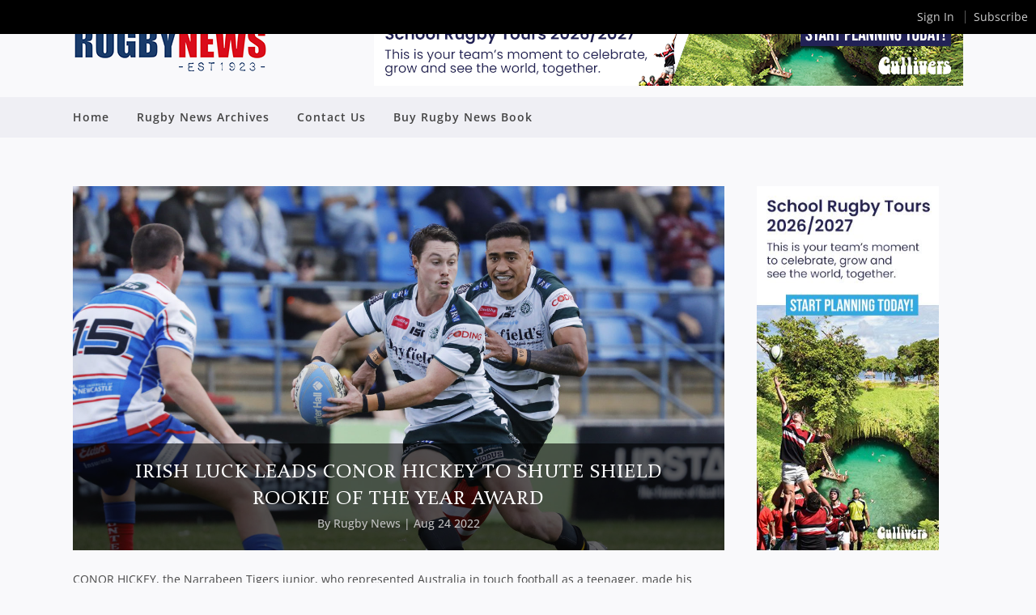

--- FILE ---
content_type: text/html; charset=UTF-8
request_url: https://rugbynews.net.au/irish-luck-leads-conor-hickey-to-shute-shield-rookie-of-the-year-award/
body_size: 193264
content:
<!DOCTYPE html>
<html lang="en-US">
<head>
	<meta charset="UTF-8" />
	
	

	
			
						<meta name="viewport" content="width=device-width,initial-scale=1,user-scalable=no">
		
	<link rel="profile" href="https://gmpg.org/xfn/11" />
	<link rel="pingback" href="https://rugbynews.net.au/xmlrpc.php" />
	<link rel="shortcut icon" type="image/x-icon" href="https://rugbynews.net.au/wp-content/uploads/2017/05/favico.png">
	<link rel="apple-touch-icon" href="https://rugbynews.net.au/wp-content/uploads/2017/05/favico.png"/>
	<style></style>

<script type="application/javascript">var QodeAjaxUrl = "https://rugbynews.net.au/wp-admin/admin-ajax.php"</script><meta name='robots' content='index, follow, max-image-preview:large, max-snippet:-1, max-video-preview:-1' />
	<style></style>
	
	<!-- This site is optimized with the Yoast SEO plugin v24.4 - https://yoast.com/wordpress/plugins/seo/ -->
	<title>Irish luck leads Conor Hickey to Shute Shield Rookie of the Year award - Rugby News</title><link rel="preload" as="font" href="https://fonts.gstatic.com/s/opensans/v40/memvYaGs126MiZpBA-UvWbX2vVnXBbObj2OVTS2mu1aB.woff2" crossorigin><link rel="preload" as="font" href="https://fonts.gstatic.com/s/opensans/v40/memvYaGs126MiZpBA-UvWbX2vVnXBbObj2OVTS-muw.woff2" crossorigin><link rel="preload" as="font" href="https://rugbynews.net.au/wp-content/themes/bridge/css/font-awesome/fonts/fontawesome-webfont.woff2?v=4.7.0" crossorigin><style id="wpr-usedcss">@font-face{font-display:swap;font-family:'Open Sans';font-style:normal;font-weight:300;font-stretch:100%;src:url(https://fonts.gstatic.com/s/opensans/v40/memvYaGs126MiZpBA-UvWbX2vVnXBbObj2OVTS2mu1aB.woff2) format('woff2');unicode-range:U+0307-0308,U+0590-05FF,U+200C-2010,U+20AA,U+25CC,U+FB1D-FB4F}@font-face{font-display:swap;font-family:'Open Sans';font-style:normal;font-weight:300;font-stretch:100%;src:url(https://fonts.gstatic.com/s/opensans/v40/memvYaGs126MiZpBA-UvWbX2vVnXBbObj2OVTS-muw.woff2) format('woff2');unicode-range:U+0000-00FF,U+0131,U+0152-0153,U+02BB-02BC,U+02C6,U+02DA,U+02DC,U+0304,U+0308,U+0329,U+2000-206F,U+20AC,U+2122,U+2191,U+2193,U+2212,U+2215,U+FEFF,U+FFFD}@font-face{font-display:swap;font-family:'Open Sans';font-style:normal;font-weight:400;font-stretch:100%;src:url(https://fonts.gstatic.com/s/opensans/v40/memvYaGs126MiZpBA-UvWbX2vVnXBbObj2OVTS2mu1aB.woff2) format('woff2');unicode-range:U+0307-0308,U+0590-05FF,U+200C-2010,U+20AA,U+25CC,U+FB1D-FB4F}@font-face{font-display:swap;font-family:'Open Sans';font-style:normal;font-weight:400;font-stretch:100%;src:url(https://fonts.gstatic.com/s/opensans/v40/memvYaGs126MiZpBA-UvWbX2vVnXBbObj2OVTS-muw.woff2) format('woff2');unicode-range:U+0000-00FF,U+0131,U+0152-0153,U+02BB-02BC,U+02C6,U+02DA,U+02DC,U+0304,U+0308,U+0329,U+2000-206F,U+20AC,U+2122,U+2191,U+2193,U+2212,U+2215,U+FEFF,U+FFFD}@font-face{font-display:swap;font-family:'Open Sans';font-style:normal;font-weight:500;font-stretch:100%;src:url(https://fonts.gstatic.com/s/opensans/v40/memvYaGs126MiZpBA-UvWbX2vVnXBbObj2OVTS2mu1aB.woff2) format('woff2');unicode-range:U+0307-0308,U+0590-05FF,U+200C-2010,U+20AA,U+25CC,U+FB1D-FB4F}@font-face{font-display:swap;font-family:'Open Sans';font-style:normal;font-weight:500;font-stretch:100%;src:url(https://fonts.gstatic.com/s/opensans/v40/memvYaGs126MiZpBA-UvWbX2vVnXBbObj2OVTS-muw.woff2) format('woff2');unicode-range:U+0000-00FF,U+0131,U+0152-0153,U+02BB-02BC,U+02C6,U+02DA,U+02DC,U+0304,U+0308,U+0329,U+2000-206F,U+20AC,U+2122,U+2191,U+2193,U+2212,U+2215,U+FEFF,U+FFFD}@font-face{font-display:swap;font-family:'Open Sans';font-style:normal;font-weight:600;font-stretch:100%;src:url(https://fonts.gstatic.com/s/opensans/v40/memvYaGs126MiZpBA-UvWbX2vVnXBbObj2OVTS2mu1aB.woff2) format('woff2');unicode-range:U+0307-0308,U+0590-05FF,U+200C-2010,U+20AA,U+25CC,U+FB1D-FB4F}@font-face{font-display:swap;font-family:'Open Sans';font-style:normal;font-weight:600;font-stretch:100%;src:url(https://fonts.gstatic.com/s/opensans/v40/memvYaGs126MiZpBA-UvWbX2vVnXBbObj2OVTS-muw.woff2) format('woff2');unicode-range:U+0000-00FF,U+0131,U+0152-0153,U+02BB-02BC,U+02C6,U+02DA,U+02DC,U+0304,U+0308,U+0329,U+2000-206F,U+20AC,U+2122,U+2191,U+2193,U+2212,U+2215,U+FEFF,U+FFFD}@font-face{font-display:swap;font-family:'Open Sans';font-style:normal;font-weight:700;font-stretch:100%;src:url(https://fonts.gstatic.com/s/opensans/v40/memvYaGs126MiZpBA-UvWbX2vVnXBbObj2OVTS2mu1aB.woff2) format('woff2');unicode-range:U+0307-0308,U+0590-05FF,U+200C-2010,U+20AA,U+25CC,U+FB1D-FB4F}@font-face{font-display:swap;font-family:'Open Sans';font-style:normal;font-weight:700;font-stretch:100%;src:url(https://fonts.gstatic.com/s/opensans/v40/memvYaGs126MiZpBA-UvWbX2vVnXBbObj2OVTS-muw.woff2) format('woff2');unicode-range:U+0000-00FF,U+0131,U+0152-0153,U+02BB-02BC,U+02C6,U+02DA,U+02DC,U+0304,U+0308,U+0329,U+2000-206F,U+20AC,U+2122,U+2191,U+2193,U+2212,U+2215,U+FEFF,U+FFFD}@font-face{font-display:swap;font-family:'Open Sans';font-style:normal;font-weight:800;font-stretch:100%;src:url(https://fonts.gstatic.com/s/opensans/v40/memvYaGs126MiZpBA-UvWbX2vVnXBbObj2OVTS2mu1aB.woff2) format('woff2');unicode-range:U+0307-0308,U+0590-05FF,U+200C-2010,U+20AA,U+25CC,U+FB1D-FB4F}@font-face{font-display:swap;font-family:'Open Sans';font-style:normal;font-weight:800;font-stretch:100%;src:url(https://fonts.gstatic.com/s/opensans/v40/memvYaGs126MiZpBA-UvWbX2vVnXBbObj2OVTS-muw.woff2) format('woff2');unicode-range:U+0000-00FF,U+0131,U+0152-0153,U+02BB-02BC,U+02C6,U+02DA,U+02DC,U+0304,U+0308,U+0329,U+2000-206F,U+20AC,U+2122,U+2191,U+2193,U+2212,U+2215,U+FEFF,U+FFFD}.fluid-width-video-wrapper{width:100%;position:relative;padding:0;min-height:1px}.fluid-width-video-wrapper embed,.fluid-width-video-wrapper iframe,.fluid-width-video-wrapper object{position:absolute;top:0;left:0;width:100%;height:100%}img:is([sizes=auto i],[sizes^="auto," i]){contain-intrinsic-size:3000px 1500px}img.emoji{display:inline!important;border:none!important;box-shadow:none!important;height:1em!important;width:1em!important;margin:0 .07em!important;vertical-align:-.1em!important;background:0 0!important;padding:0!important}:where(.wp-block-button__link){border-radius:9999px;box-shadow:none;padding:calc(.667em + 2px) calc(1.333em + 2px);text-decoration:none}:root :where(.wp-block-button .wp-block-button__link.is-style-outline),:root :where(.wp-block-button.is-style-outline>.wp-block-button__link){border:2px solid;padding:.667em 1.333em}:root :where(.wp-block-button .wp-block-button__link.is-style-outline:not(.has-text-color)),:root :where(.wp-block-button.is-style-outline>.wp-block-button__link:not(.has-text-color)){color:currentColor}:root :where(.wp-block-button .wp-block-button__link.is-style-outline:not(.has-background)),:root :where(.wp-block-button.is-style-outline>.wp-block-button__link:not(.has-background)){background-color:initial;background-image:none}:where(.wp-block-calendar table:not(.has-background) th){background:#ddd}:where(.wp-block-columns){margin-bottom:1.75em}:where(.wp-block-columns.has-background){padding:1.25em 2.375em}:where(.wp-block-post-comments input[type=submit]){border:none}:where(.wp-block-cover-image:not(.has-text-color)),:where(.wp-block-cover:not(.has-text-color)){color:#fff}:where(.wp-block-cover-image.is-light:not(.has-text-color)),:where(.wp-block-cover.is-light:not(.has-text-color)){color:#000}:root :where(.wp-block-cover h1:not(.has-text-color)),:root :where(.wp-block-cover h2:not(.has-text-color)),:root :where(.wp-block-cover h3:not(.has-text-color)),:root :where(.wp-block-cover h4:not(.has-text-color)),:root :where(.wp-block-cover h5:not(.has-text-color)),:root :where(.wp-block-cover h6:not(.has-text-color)),:root :where(.wp-block-cover p:not(.has-text-color)){color:inherit}:where(.wp-block-file){margin-bottom:1.5em}:where(.wp-block-file__button){border-radius:2em;display:inline-block;padding:.5em 1em}:where(.wp-block-file__button):is(a):active,:where(.wp-block-file__button):is(a):focus,:where(.wp-block-file__button):is(a):hover,:where(.wp-block-file__button):is(a):visited{box-shadow:none;color:#fff;opacity:.85;text-decoration:none}:where(.wp-block-group.wp-block-group-is-layout-constrained){position:relative}:root :where(.wp-block-image.is-style-rounded img,.wp-block-image .is-style-rounded img){border-radius:9999px}:where(.wp-block-latest-comments:not([style*=line-height] .wp-block-latest-comments__comment)){line-height:1.1}:where(.wp-block-latest-comments:not([style*=line-height] .wp-block-latest-comments__comment-excerpt p)){line-height:1.8}:root :where(.wp-block-latest-posts.is-grid){padding:0}:root :where(.wp-block-latest-posts.wp-block-latest-posts__list){padding-left:0}ol,ul{box-sizing:border-box}:root :where(.wp-block-list.has-background){padding:1.25em 2.375em}:where(.wp-block-navigation.has-background .wp-block-navigation-item a:not(.wp-element-button)),:where(.wp-block-navigation.has-background .wp-block-navigation-submenu a:not(.wp-element-button)){padding:.5em 1em}:where(.wp-block-navigation .wp-block-navigation__submenu-container .wp-block-navigation-item a:not(.wp-element-button)),:where(.wp-block-navigation .wp-block-navigation__submenu-container .wp-block-navigation-submenu a:not(.wp-element-button)),:where(.wp-block-navigation .wp-block-navigation__submenu-container .wp-block-navigation-submenu button.wp-block-navigation-item__content),:where(.wp-block-navigation .wp-block-navigation__submenu-container .wp-block-pages-list__item button.wp-block-navigation-item__content){padding:.5em 1em}:root :where(p.has-background){padding:1.25em 2.375em}:where(p.has-text-color:not(.has-link-color)) a{color:inherit}:where(.wp-block-post-comments-form) input:not([type=submit]),:where(.wp-block-post-comments-form) textarea{border:1px solid #949494;font-family:inherit;font-size:1em}:where(.wp-block-post-comments-form) input:where(:not([type=submit]):not([type=checkbox])),:where(.wp-block-post-comments-form) textarea{padding:calc(.667em + 2px)}:where(.wp-block-post-excerpt){box-sizing:border-box;margin-bottom:var(--wp--style--block-gap);margin-top:var(--wp--style--block-gap)}:where(.wp-block-preformatted.has-background){padding:1.25em 2.375em}:where(.wp-block-search__button){border:1px solid #ccc;padding:6px 10px}:where(.wp-block-search__input){font-family:inherit;font-size:inherit;font-style:inherit;font-weight:inherit;letter-spacing:inherit;line-height:inherit;text-transform:inherit}:where(.wp-block-search__button-inside .wp-block-search__inside-wrapper){border:1px solid #949494;box-sizing:border-box;padding:4px}:where(.wp-block-search__button-inside .wp-block-search__inside-wrapper) .wp-block-search__input{border:none;border-radius:0;padding:0 4px}:where(.wp-block-search__button-inside .wp-block-search__inside-wrapper) .wp-block-search__input:focus{outline:0}:where(.wp-block-search__button-inside .wp-block-search__inside-wrapper) :where(.wp-block-search__button){padding:4px 8px}:root :where(.wp-block-separator.is-style-dots){height:auto;line-height:1;text-align:center}:root :where(.wp-block-separator.is-style-dots):before{color:currentColor;content:"···";font-family:serif;font-size:1.5em;letter-spacing:2em;padding-left:2em}:root :where(.wp-block-site-logo.is-style-rounded){border-radius:9999px}:where(.wp-block-social-links:not(.is-style-logos-only)) .wp-social-link{background-color:#f0f0f0;color:#444}:where(.wp-block-social-links:not(.is-style-logos-only)) .wp-social-link-amazon{background-color:#f90;color:#fff}:where(.wp-block-social-links:not(.is-style-logos-only)) .wp-social-link-bandcamp{background-color:#1ea0c3;color:#fff}:where(.wp-block-social-links:not(.is-style-logos-only)) .wp-social-link-behance{background-color:#0757fe;color:#fff}:where(.wp-block-social-links:not(.is-style-logos-only)) .wp-social-link-bluesky{background-color:#0a7aff;color:#fff}:where(.wp-block-social-links:not(.is-style-logos-only)) .wp-social-link-codepen{background-color:#1e1f26;color:#fff}:where(.wp-block-social-links:not(.is-style-logos-only)) .wp-social-link-deviantart{background-color:#02e49b;color:#fff}:where(.wp-block-social-links:not(.is-style-logos-only)) .wp-social-link-dribbble{background-color:#e94c89;color:#fff}:where(.wp-block-social-links:not(.is-style-logos-only)) .wp-social-link-dropbox{background-color:#4280ff;color:#fff}:where(.wp-block-social-links:not(.is-style-logos-only)) .wp-social-link-etsy{background-color:#f45800;color:#fff}:where(.wp-block-social-links:not(.is-style-logos-only)) .wp-social-link-facebook{background-color:#0866ff;color:#fff}:where(.wp-block-social-links:not(.is-style-logos-only)) .wp-social-link-fivehundredpx{background-color:#000;color:#fff}:where(.wp-block-social-links:not(.is-style-logos-only)) .wp-social-link-flickr{background-color:#0461dd;color:#fff}:where(.wp-block-social-links:not(.is-style-logos-only)) .wp-social-link-foursquare{background-color:#e65678;color:#fff}:where(.wp-block-social-links:not(.is-style-logos-only)) .wp-social-link-github{background-color:#24292d;color:#fff}:where(.wp-block-social-links:not(.is-style-logos-only)) .wp-social-link-goodreads{background-color:#eceadd;color:#382110}:where(.wp-block-social-links:not(.is-style-logos-only)) .wp-social-link-google{background-color:#ea4434;color:#fff}:where(.wp-block-social-links:not(.is-style-logos-only)) .wp-social-link-gravatar{background-color:#1d4fc4;color:#fff}:where(.wp-block-social-links:not(.is-style-logos-only)) .wp-social-link-instagram{background-color:#f00075;color:#fff}:where(.wp-block-social-links:not(.is-style-logos-only)) .wp-social-link-lastfm{background-color:#e21b24;color:#fff}:where(.wp-block-social-links:not(.is-style-logos-only)) .wp-social-link-linkedin{background-color:#0d66c2;color:#fff}:where(.wp-block-social-links:not(.is-style-logos-only)) .wp-social-link-mastodon{background-color:#3288d4;color:#fff}:where(.wp-block-social-links:not(.is-style-logos-only)) .wp-social-link-medium{background-color:#000;color:#fff}:where(.wp-block-social-links:not(.is-style-logos-only)) .wp-social-link-meetup{background-color:#f6405f;color:#fff}:where(.wp-block-social-links:not(.is-style-logos-only)) .wp-social-link-patreon{background-color:#000;color:#fff}:where(.wp-block-social-links:not(.is-style-logos-only)) .wp-social-link-pinterest{background-color:#e60122;color:#fff}:where(.wp-block-social-links:not(.is-style-logos-only)) .wp-social-link-pocket{background-color:#ef4155;color:#fff}:where(.wp-block-social-links:not(.is-style-logos-only)) .wp-social-link-reddit{background-color:#ff4500;color:#fff}:where(.wp-block-social-links:not(.is-style-logos-only)) .wp-social-link-skype{background-color:#0478d7;color:#fff}:where(.wp-block-social-links:not(.is-style-logos-only)) .wp-social-link-snapchat{background-color:#fefc00;color:#fff;stroke:#000}:where(.wp-block-social-links:not(.is-style-logos-only)) .wp-social-link-soundcloud{background-color:#ff5600;color:#fff}:where(.wp-block-social-links:not(.is-style-logos-only)) .wp-social-link-spotify{background-color:#1bd760;color:#fff}:where(.wp-block-social-links:not(.is-style-logos-only)) .wp-social-link-telegram{background-color:#2aabee;color:#fff}:where(.wp-block-social-links:not(.is-style-logos-only)) .wp-social-link-threads{background-color:#000;color:#fff}:where(.wp-block-social-links:not(.is-style-logos-only)) .wp-social-link-tiktok{background-color:#000;color:#fff}:where(.wp-block-social-links:not(.is-style-logos-only)) .wp-social-link-tumblr{background-color:#011835;color:#fff}:where(.wp-block-social-links:not(.is-style-logos-only)) .wp-social-link-twitch{background-color:#6440a4;color:#fff}:where(.wp-block-social-links:not(.is-style-logos-only)) .wp-social-link-twitter{background-color:#1da1f2;color:#fff}:where(.wp-block-social-links:not(.is-style-logos-only)) .wp-social-link-vimeo{background-color:#1eb7ea;color:#fff}:where(.wp-block-social-links:not(.is-style-logos-only)) .wp-social-link-vk{background-color:#4680c2;color:#fff}:where(.wp-block-social-links:not(.is-style-logos-only)) .wp-social-link-wordpress{background-color:#3499cd;color:#fff}:where(.wp-block-social-links:not(.is-style-logos-only)) .wp-social-link-whatsapp{background-color:#25d366;color:#fff}:where(.wp-block-social-links:not(.is-style-logos-only)) .wp-social-link-x{background-color:#000;color:#fff}:where(.wp-block-social-links:not(.is-style-logos-only)) .wp-social-link-yelp{background-color:#d32422;color:#fff}:where(.wp-block-social-links:not(.is-style-logos-only)) .wp-social-link-youtube{background-color:red;color:#fff}:where(.wp-block-social-links.is-style-logos-only) .wp-social-link{background:0 0}:where(.wp-block-social-links.is-style-logos-only) .wp-social-link svg{height:1.25em;width:1.25em}:where(.wp-block-social-links.is-style-logos-only) .wp-social-link-amazon{color:#f90}:where(.wp-block-social-links.is-style-logos-only) .wp-social-link-bandcamp{color:#1ea0c3}:where(.wp-block-social-links.is-style-logos-only) .wp-social-link-behance{color:#0757fe}:where(.wp-block-social-links.is-style-logos-only) .wp-social-link-bluesky{color:#0a7aff}:where(.wp-block-social-links.is-style-logos-only) .wp-social-link-codepen{color:#1e1f26}:where(.wp-block-social-links.is-style-logos-only) .wp-social-link-deviantart{color:#02e49b}:where(.wp-block-social-links.is-style-logos-only) .wp-social-link-dribbble{color:#e94c89}:where(.wp-block-social-links.is-style-logos-only) .wp-social-link-dropbox{color:#4280ff}:where(.wp-block-social-links.is-style-logos-only) .wp-social-link-etsy{color:#f45800}:where(.wp-block-social-links.is-style-logos-only) .wp-social-link-facebook{color:#0866ff}:where(.wp-block-social-links.is-style-logos-only) .wp-social-link-fivehundredpx{color:#000}:where(.wp-block-social-links.is-style-logos-only) .wp-social-link-flickr{color:#0461dd}:where(.wp-block-social-links.is-style-logos-only) .wp-social-link-foursquare{color:#e65678}:where(.wp-block-social-links.is-style-logos-only) .wp-social-link-github{color:#24292d}:where(.wp-block-social-links.is-style-logos-only) .wp-social-link-goodreads{color:#382110}:where(.wp-block-social-links.is-style-logos-only) .wp-social-link-google{color:#ea4434}:where(.wp-block-social-links.is-style-logos-only) .wp-social-link-gravatar{color:#1d4fc4}:where(.wp-block-social-links.is-style-logos-only) .wp-social-link-instagram{color:#f00075}:where(.wp-block-social-links.is-style-logos-only) .wp-social-link-lastfm{color:#e21b24}:where(.wp-block-social-links.is-style-logos-only) .wp-social-link-linkedin{color:#0d66c2}:where(.wp-block-social-links.is-style-logos-only) .wp-social-link-mastodon{color:#3288d4}:where(.wp-block-social-links.is-style-logos-only) .wp-social-link-medium{color:#000}:where(.wp-block-social-links.is-style-logos-only) .wp-social-link-meetup{color:#f6405f}:where(.wp-block-social-links.is-style-logos-only) .wp-social-link-patreon{color:#000}:where(.wp-block-social-links.is-style-logos-only) .wp-social-link-pinterest{color:#e60122}:where(.wp-block-social-links.is-style-logos-only) .wp-social-link-pocket{color:#ef4155}:where(.wp-block-social-links.is-style-logos-only) .wp-social-link-reddit{color:#ff4500}:where(.wp-block-social-links.is-style-logos-only) .wp-social-link-skype{color:#0478d7}:where(.wp-block-social-links.is-style-logos-only) .wp-social-link-snapchat{color:#fff;stroke:#000}:where(.wp-block-social-links.is-style-logos-only) .wp-social-link-soundcloud{color:#ff5600}:where(.wp-block-social-links.is-style-logos-only) .wp-social-link-spotify{color:#1bd760}:where(.wp-block-social-links.is-style-logos-only) .wp-social-link-telegram{color:#2aabee}:where(.wp-block-social-links.is-style-logos-only) .wp-social-link-threads{color:#000}:where(.wp-block-social-links.is-style-logos-only) .wp-social-link-tiktok{color:#000}:where(.wp-block-social-links.is-style-logos-only) .wp-social-link-tumblr{color:#011835}:where(.wp-block-social-links.is-style-logos-only) .wp-social-link-twitch{color:#6440a4}:where(.wp-block-social-links.is-style-logos-only) .wp-social-link-twitter{color:#1da1f2}:where(.wp-block-social-links.is-style-logos-only) .wp-social-link-vimeo{color:#1eb7ea}:where(.wp-block-social-links.is-style-logos-only) .wp-social-link-vk{color:#4680c2}:where(.wp-block-social-links.is-style-logos-only) .wp-social-link-whatsapp{color:#25d366}:where(.wp-block-social-links.is-style-logos-only) .wp-social-link-wordpress{color:#3499cd}:where(.wp-block-social-links.is-style-logos-only) .wp-social-link-x{color:#000}:where(.wp-block-social-links.is-style-logos-only) .wp-social-link-yelp{color:#d32422}:where(.wp-block-social-links.is-style-logos-only) .wp-social-link-youtube{color:red}:root :where(.wp-block-social-links .wp-social-link a){padding:.25em}:root :where(.wp-block-social-links.is-style-logos-only .wp-social-link a){padding:0}:root :where(.wp-block-social-links.is-style-pill-shape .wp-social-link a){padding-left:.66667em;padding-right:.66667em}:root :where(.wp-block-tag-cloud.is-style-outline){display:flex;flex-wrap:wrap;gap:1ch}:root :where(.wp-block-tag-cloud.is-style-outline a){border:1px solid;font-size:unset!important;margin-right:0;padding:1ch 2ch;text-decoration:none!important}:root :where(.wp-block-table-of-contents){box-sizing:border-box}:where(.wp-block-term-description){box-sizing:border-box;margin-bottom:var(--wp--style--block-gap);margin-top:var(--wp--style--block-gap)}:where(pre.wp-block-verse){font-family:inherit}:root{--wp--preset--font-size--normal:16px;--wp--preset--font-size--huge:42px}html :where(.has-border-color){border-style:solid}html :where([style*=border-top-color]){border-top-style:solid}html :where([style*=border-right-color]){border-right-style:solid}html :where([style*=border-bottom-color]){border-bottom-style:solid}html :where([style*=border-left-color]){border-left-style:solid}html :where([style*=border-width]){border-style:solid}html :where([style*=border-top-width]){border-top-style:solid}html :where([style*=border-right-width]){border-right-style:solid}html :where([style*=border-bottom-width]){border-bottom-style:solid}html :where([style*=border-left-width]){border-left-style:solid}html :where(img[class*=wp-image-]){height:auto;max-width:100%}:where(figure){margin:0 0 1em}html :where(.is-position-sticky){--wp-admin--admin-bar--position-offset:var(--wp-admin--admin-bar--height,0px)}:root{--wp--preset--aspect-ratio--square:1;--wp--preset--aspect-ratio--4-3:4/3;--wp--preset--aspect-ratio--3-4:3/4;--wp--preset--aspect-ratio--3-2:3/2;--wp--preset--aspect-ratio--2-3:2/3;--wp--preset--aspect-ratio--16-9:16/9;--wp--preset--aspect-ratio--9-16:9/16;--wp--preset--color--black:#000000;--wp--preset--color--cyan-bluish-gray:#abb8c3;--wp--preset--color--white:#ffffff;--wp--preset--color--pale-pink:#f78da7;--wp--preset--color--vivid-red:#cf2e2e;--wp--preset--color--luminous-vivid-orange:#ff6900;--wp--preset--color--luminous-vivid-amber:#fcb900;--wp--preset--color--light-green-cyan:#7bdcb5;--wp--preset--color--vivid-green-cyan:#00d084;--wp--preset--color--pale-cyan-blue:#8ed1fc;--wp--preset--color--vivid-cyan-blue:#0693e3;--wp--preset--color--vivid-purple:#9b51e0;--wp--preset--gradient--vivid-cyan-blue-to-vivid-purple:linear-gradient(135deg,rgba(6, 147, 227, 1) 0%,rgb(155, 81, 224) 100%);--wp--preset--gradient--light-green-cyan-to-vivid-green-cyan:linear-gradient(135deg,rgb(122, 220, 180) 0%,rgb(0, 208, 130) 100%);--wp--preset--gradient--luminous-vivid-amber-to-luminous-vivid-orange:linear-gradient(135deg,rgba(252, 185, 0, 1) 0%,rgba(255, 105, 0, 1) 100%);--wp--preset--gradient--luminous-vivid-orange-to-vivid-red:linear-gradient(135deg,rgba(255, 105, 0, 1) 0%,rgb(207, 46, 46) 100%);--wp--preset--gradient--very-light-gray-to-cyan-bluish-gray:linear-gradient(135deg,rgb(238, 238, 238) 0%,rgb(169, 184, 195) 100%);--wp--preset--gradient--cool-to-warm-spectrum:linear-gradient(135deg,rgb(74, 234, 220) 0%,rgb(151, 120, 209) 20%,rgb(207, 42, 186) 40%,rgb(238, 44, 130) 60%,rgb(251, 105, 98) 80%,rgb(254, 248, 76) 100%);--wp--preset--gradient--blush-light-purple:linear-gradient(135deg,rgb(255, 206, 236) 0%,rgb(152, 150, 240) 100%);--wp--preset--gradient--blush-bordeaux:linear-gradient(135deg,rgb(254, 205, 165) 0%,rgb(254, 45, 45) 50%,rgb(107, 0, 62) 100%);--wp--preset--gradient--luminous-dusk:linear-gradient(135deg,rgb(255, 203, 112) 0%,rgb(199, 81, 192) 50%,rgb(65, 88, 208) 100%);--wp--preset--gradient--pale-ocean:linear-gradient(135deg,rgb(255, 245, 203) 0%,rgb(182, 227, 212) 50%,rgb(51, 167, 181) 100%);--wp--preset--gradient--electric-grass:linear-gradient(135deg,rgb(202, 248, 128) 0%,rgb(113, 206, 126) 100%);--wp--preset--gradient--midnight:linear-gradient(135deg,rgb(2, 3, 129) 0%,rgb(40, 116, 252) 100%);--wp--preset--font-size--small:13px;--wp--preset--font-size--medium:20px;--wp--preset--font-size--large:36px;--wp--preset--font-size--x-large:42px;--wp--preset--spacing--20:0.44rem;--wp--preset--spacing--30:0.67rem;--wp--preset--spacing--40:1rem;--wp--preset--spacing--50:1.5rem;--wp--preset--spacing--60:2.25rem;--wp--preset--spacing--70:3.38rem;--wp--preset--spacing--80:5.06rem;--wp--preset--shadow--natural:6px 6px 9px rgba(0, 0, 0, .2);--wp--preset--shadow--deep:12px 12px 50px rgba(0, 0, 0, .4);--wp--preset--shadow--sharp:6px 6px 0px rgba(0, 0, 0, .2);--wp--preset--shadow--outlined:6px 6px 0px -3px rgba(255, 255, 255, 1),6px 6px rgba(0, 0, 0, 1);--wp--preset--shadow--crisp:6px 6px 0px rgba(0, 0, 0, 1)}:where(.is-layout-flex){gap:.5em}:where(.is-layout-grid){gap:.5em}:where(.wp-block-post-template.is-layout-flex){gap:1.25em}:where(.wp-block-post-template.is-layout-grid){gap:1.25em}:where(.wp-block-columns.is-layout-flex){gap:2em}:where(.wp-block-columns.is-layout-grid){gap:2em}:root :where(.wp-block-pullquote){font-size:1.5em;line-height:1.6}.ui-helper-hidden-accessible{border:0;clip:rect(0 0 0 0);height:1px;margin:-1px;overflow:hidden;padding:0;position:absolute;width:1px}.ui-helper-reset{margin:0;padding:0;border:0;outline:0;line-height:1.3;text-decoration:none;font-size:100%;list-style:none}.ui-helper-clearfix:after,.ui-helper-clearfix:before{content:"";display:table;border-collapse:collapse}.ui-helper-clearfix:after{clear:both}.ui-front{z-index:100}.ui-state-disabled{cursor:default!important;pointer-events:none}.ui-icon{display:inline-block;vertical-align:middle;margin-top:-.25em;position:relative;text-indent:-99999px;overflow:hidden;background-repeat:no-repeat}.ui-widget-icon-block{left:50%;margin-left:-8px;display:block}.ui-widget-overlay{position:fixed;top:0;left:0;width:100%;height:100%}.ui-accordion .ui-accordion-header{display:block;cursor:pointer;position:relative;margin:2px 0 0;padding:.5em .5em .5em .7em;font-size:100%}.ui-accordion .ui-accordion-content{padding:1em 2.2em;border-top:0;overflow:auto}.ui-autocomplete{position:absolute;top:0;left:0;cursor:default}.ui-menu{list-style:none;padding:0;margin:0;display:block;outline:0}.ui-menu .ui-menu{position:absolute}.ui-menu .ui-menu-item{margin:0;cursor:pointer;list-style-image:url("[data-uri]")}.ui-menu .ui-menu-item-wrapper{position:relative;padding:3px 1em 3px .4em}.ui-menu .ui-menu-divider{margin:5px 0;height:0;font-size:0;line-height:0;border-width:1px 0 0}.ui-menu .ui-state-active,.ui-menu .ui-state-focus{margin:-1px}.ui-menu-icons{position:relative}.ui-menu-icons .ui-menu-item-wrapper{padding-left:2em}.ui-menu .ui-icon{position:absolute;top:0;bottom:0;left:.2em;margin:auto 0}.ui-menu .ui-menu-icon{left:auto;right:0}.ui-button{padding:.4em 1em;display:inline-block;position:relative;line-height:normal;margin-right:.1em;cursor:pointer;vertical-align:middle;text-align:center;-webkit-user-select:none;-moz-user-select:none;-ms-user-select:none;user-select:none;overflow:visible}.ui-button,.ui-button:active,.ui-button:hover,.ui-button:link,.ui-button:visited{text-decoration:none}.ui-button-icon-only{width:2em;box-sizing:border-box;text-indent:-9999px;white-space:nowrap}input.ui-button.ui-button-icon-only{text-indent:0}.ui-button-icon-only .ui-icon{position:absolute;top:50%;left:50%;margin-top:-8px;margin-left:-8px}button.ui-button::-moz-focus-inner,input.ui-button::-moz-focus-inner{border:0;padding:0}.ui-controlgroup{vertical-align:middle;display:inline-block}.ui-controlgroup>.ui-controlgroup-item{float:left;margin-left:0;margin-right:0}.ui-controlgroup>.ui-controlgroup-item.ui-visual-focus,.ui-controlgroup>.ui-controlgroup-item:focus{z-index:9999}.ui-controlgroup .ui-controlgroup-label{padding:.4em 1em}.ui-controlgroup .ui-controlgroup-label span{font-size:80%}.ui-checkboxradio-label .ui-icon-background{box-shadow:inset 1px 1px 1px #ccc;border-radius:.12em;border:none}.ui-checkboxradio-radio-label .ui-icon-background{width:16px;height:16px;border-radius:1em;overflow:visible;border:none}.ui-checkboxradio-radio-label.ui-checkboxradio-checked .ui-icon,.ui-checkboxradio-radio-label.ui-checkboxradio-checked:hover .ui-icon{background-image:none;width:8px;height:8px;border-width:4px;border-style:solid}.ui-datepicker{width:17em;padding:.2em .2em 0;display:none}.ui-datepicker .ui-datepicker-next,.ui-datepicker .ui-datepicker-prev{position:absolute;top:2px;width:1.8em;height:1.8em}.ui-datepicker .ui-datepicker-next-hover,.ui-datepicker .ui-datepicker-prev-hover{top:1px}.ui-datepicker .ui-datepicker-prev{left:2px}.ui-datepicker .ui-datepicker-next{right:2px}.ui-datepicker .ui-datepicker-prev-hover{left:1px}.ui-datepicker .ui-datepicker-next-hover{right:1px}.ui-datepicker .ui-datepicker-next span,.ui-datepicker .ui-datepicker-prev span{display:block;position:absolute;left:50%;margin-left:-8px;top:50%;margin-top:-8px}.ui-datepicker .ui-datepicker-title{margin:0 2.3em;line-height:1.8em;text-align:center}.ui-datepicker .ui-datepicker-title select{font-size:1em;margin:1px 0}.ui-datepicker select.ui-datepicker-month,.ui-datepicker select.ui-datepicker-year{width:45%}.ui-datepicker table{width:100%;font-size:.9em;border-collapse:collapse;margin:0 0 .4em}.ui-datepicker th{padding:.7em .3em;text-align:center;font-weight:700;border:0}.ui-datepicker td{border:0;padding:1px}.ui-datepicker td a,.ui-datepicker td span{display:block;padding:.2em;text-align:right;text-decoration:none}.ui-datepicker .ui-datepicker-buttonpane{background-image:none;margin:.7em 0 0;padding:0 .2em;border-left:0;border-right:0;border-bottom:0}.ui-datepicker .ui-datepicker-buttonpane button{float:right;margin:.5em .2em .4em;cursor:pointer;padding:.2em .6em .3em;width:auto;overflow:visible}.ui-datepicker .ui-datepicker-buttonpane button.ui-datepicker-current{float:left}.ui-datepicker.ui-datepicker-multi{width:auto}.ui-datepicker-multi .ui-datepicker-buttonpane{clear:left}.ui-datepicker-row-break{clear:both;width:100%;font-size:0}.ui-datepicker-rtl{direction:rtl}.ui-datepicker-rtl .ui-datepicker-prev{right:2px;left:auto}.ui-datepicker-rtl .ui-datepicker-next{left:2px;right:auto}.ui-datepicker-rtl .ui-datepicker-prev:hover{right:1px;left:auto}.ui-datepicker-rtl .ui-datepicker-next:hover{left:1px;right:auto}.ui-datepicker-rtl .ui-datepicker-buttonpane{clear:right}.ui-datepicker-rtl .ui-datepicker-buttonpane button{float:left}.ui-datepicker-rtl .ui-datepicker-buttonpane button.ui-datepicker-current{float:right}.ui-datepicker .ui-icon{display:block;text-indent:-99999px;overflow:hidden;background-repeat:no-repeat;left:.5em;top:.3em}.ui-dialog{position:absolute;top:0;left:0;padding:.2em;outline:0}.ui-dialog .ui-dialog-titlebar{padding:.4em 1em;position:relative}.ui-dialog .ui-dialog-title{float:left;margin:.1em 0;white-space:nowrap;width:90%;overflow:hidden;text-overflow:ellipsis}.ui-dialog .ui-dialog-titlebar-close{position:absolute;right:.3em;top:50%;width:20px;margin:-10px 0 0;padding:1px;height:20px}.ui-dialog .ui-dialog-content{position:relative;border:0;padding:.5em 1em;background:0 0;overflow:auto}.ui-dialog .ui-dialog-buttonpane{text-align:left;border-width:1px 0 0;background-image:none;margin-top:.5em;padding:.3em 1em .5em .4em}.ui-dialog .ui-dialog-buttonpane .ui-dialog-buttonset{float:right}.ui-dialog .ui-dialog-buttonpane button{margin:.5em .4em .5em 0;cursor:pointer}.ui-dialog .ui-resizable-n{height:2px;top:0}.ui-dialog .ui-resizable-e{width:2px;right:0}.ui-dialog .ui-resizable-s{height:2px;bottom:0}.ui-dialog .ui-resizable-w{width:2px;left:0}.ui-dialog .ui-resizable-ne,.ui-dialog .ui-resizable-nw,.ui-dialog .ui-resizable-se,.ui-dialog .ui-resizable-sw{width:7px;height:7px}.ui-dialog .ui-resizable-se{right:0;bottom:0}.ui-dialog .ui-resizable-sw{left:0;bottom:0}.ui-dialog .ui-resizable-ne{right:0;top:0}.ui-dialog .ui-resizable-nw{left:0;top:0}.ui-draggable .ui-dialog-titlebar{cursor:move}.ui-draggable-handle{-ms-touch-action:none;touch-action:none}.ui-resizable{position:relative}.ui-resizable-handle{position:absolute;font-size:.1px;display:block;-ms-touch-action:none;touch-action:none}.ui-resizable-autohide .ui-resizable-handle{display:none}.ui-resizable-n{cursor:n-resize;height:7px;width:100%;top:-5px;left:0}.ui-resizable-s{cursor:s-resize;height:7px;width:100%;bottom:-5px;left:0}.ui-resizable-e{cursor:e-resize;width:7px;right:-5px;top:0;height:100%}.ui-resizable-w{cursor:w-resize;width:7px;left:-5px;top:0;height:100%}.ui-resizable-se{cursor:se-resize;width:12px;height:12px;right:1px;bottom:1px}.ui-resizable-sw{cursor:sw-resize;width:9px;height:9px;left:-5px;bottom:-5px}.ui-resizable-nw{cursor:nw-resize;width:9px;height:9px;left:-5px;top:-5px}.ui-resizable-ne{cursor:ne-resize;width:9px;height:9px;right:-5px;top:-5px}.ui-progressbar{height:2em;text-align:left;overflow:hidden}.ui-progressbar .ui-progressbar-value{margin:-1px;height:100%}.ui-progressbar .ui-progressbar-overlay{background:url("[data-uri]");height:100%;opacity:.25}.ui-progressbar-indeterminate .ui-progressbar-value{background-image:none}.ui-selectable{-ms-touch-action:none;touch-action:none}.ui-selectable-helper{position:absolute;z-index:100;border:1px dotted #000}.ui-slider{position:relative;text-align:left}.ui-slider .ui-slider-handle{position:absolute;z-index:2;width:1.2em;height:1.2em;cursor:default;-ms-touch-action:none;touch-action:none}.ui-slider .ui-slider-range{position:absolute;z-index:1;font-size:.7em;display:block;border:0;background-position:0 0}.ui-slider.ui-state-disabled .ui-slider-handle,.ui-slider.ui-state-disabled .ui-slider-range{filter:inherit}.ui-slider-horizontal{height:.8em}.ui-slider-horizontal .ui-slider-handle{top:-.3em;margin-left:-.6em}.ui-slider-horizontal .ui-slider-range{top:0;height:100%}.ui-slider-horizontal .ui-slider-range-min{left:0}.ui-slider-horizontal .ui-slider-range-max{right:0}.ui-slider-vertical{width:.8em;height:100px}.ui-slider-vertical .ui-slider-handle{left:-.3em;margin-left:0;margin-bottom:-.6em}.ui-slider-vertical .ui-slider-range{left:0;width:100%}.ui-slider-vertical .ui-slider-range-min{bottom:0}.ui-slider-vertical .ui-slider-range-max{top:0}.ui-sortable-handle{-ms-touch-action:none;touch-action:none}.ui-spinner{position:relative;display:inline-block;overflow:hidden;padding:0;vertical-align:middle}.ui-spinner-input{border:none;background:0 0;color:inherit;padding:.222em 0;margin:.2em 0;vertical-align:middle;margin-left:.4em;margin-right:2em}.ui-spinner-button{width:1.6em;height:50%;font-size:.5em;padding:0;margin:0;text-align:center;position:absolute;cursor:default;display:block;overflow:hidden;right:0}.ui-spinner a.ui-spinner-button{border-top-style:none;border-bottom-style:none;border-right-style:none}.ui-spinner-up{top:0}.ui-spinner-down{bottom:0}.ui-tabs{position:relative;padding:.2em}.ui-tabs .ui-tabs-nav{margin:0;padding:.2em .2em 0}.ui-tabs .ui-tabs-nav li{list-style:none;float:left;position:relative;top:0;margin:1px .2em 0 0;border-bottom-width:0;padding:0;white-space:nowrap}.ui-tabs .ui-tabs-nav .ui-tabs-anchor{float:left;padding:.5em 1em;text-decoration:none}.ui-tabs .ui-tabs-nav li.ui-tabs-active{margin-bottom:-1px;padding-bottom:1px}.ui-tabs .ui-tabs-nav li.ui-state-disabled .ui-tabs-anchor,.ui-tabs .ui-tabs-nav li.ui-tabs-active .ui-tabs-anchor,.ui-tabs .ui-tabs-nav li.ui-tabs-loading .ui-tabs-anchor{cursor:text}.ui-tabs-collapsible .ui-tabs-nav li.ui-tabs-active .ui-tabs-anchor{cursor:pointer}.ui-tabs .ui-tabs-panel{display:block;border-width:0;padding:1em 1.4em;background:0 0}.ui-tooltip{padding:8px;position:absolute;z-index:9999;max-width:300px}body .ui-tooltip{border-width:2px}.ui-widget{font-family:Arial,Helvetica,sans-serif;font-size:1em}.ui-widget .ui-widget{font-size:1em}.ui-widget button,.ui-widget input,.ui-widget select,.ui-widget textarea{font-family:Arial,Helvetica,sans-serif;font-size:1em}.ui-widget.ui-widget-content{border:1px solid #c5c5c5}.ui-widget-content{border:1px solid #ddd;background:#fff;color:#333}.ui-widget-content a{color:#333}.ui-widget-header{border:1px solid #ddd;background:#e9e9e9;color:#333;font-weight:700}.ui-widget-header a{color:#333}.ui-button,.ui-state-default,.ui-widget-content .ui-state-default,.ui-widget-header .ui-state-default,html .ui-button.ui-state-disabled:active,html .ui-button.ui-state-disabled:hover{border:1px solid #c5c5c5;background:#f6f6f6;font-weight:400;color:#454545}.ui-button,.ui-state-default a,.ui-state-default a:link,.ui-state-default a:visited,a.ui-button,a:link.ui-button,a:visited.ui-button{color:#454545;text-decoration:none}.ui-button:focus,.ui-button:hover,.ui-state-focus,.ui-state-hover,.ui-widget-content .ui-state-focus,.ui-widget-content .ui-state-hover,.ui-widget-header .ui-state-focus,.ui-widget-header .ui-state-hover{border:1px solid #ccc;background:#ededed;font-weight:400;color:#2b2b2b}.ui-state-focus a,.ui-state-focus a:hover,.ui-state-focus a:link,.ui-state-focus a:visited,.ui-state-hover a,.ui-state-hover a:hover,.ui-state-hover a:link,.ui-state-hover a:visited,a.ui-button:focus,a.ui-button:hover{color:#2b2b2b;text-decoration:none}.ui-visual-focus{box-shadow:0 0 3px 1px #5e9ed6}.ui-button.ui-state-active:hover,.ui-button:active,.ui-state-active,.ui-widget-content .ui-state-active,.ui-widget-header .ui-state-active,a.ui-button:active{border:1px solid #003eff;background:#007fff;font-weight:400;color:#fff}.ui-icon-background,.ui-state-active .ui-icon-background{border:#003eff;background-color:#fff}.ui-state-active a,.ui-state-active a:link,.ui-state-active a:visited{color:#fff;text-decoration:none}.ui-state-highlight,.ui-widget-content .ui-state-highlight,.ui-widget-header .ui-state-highlight{border:1px solid #dad55e;background:#fffa90;color:#777620}.ui-state-checked{border:1px solid #dad55e;background:#fffa90}.ui-state-highlight a,.ui-widget-content .ui-state-highlight a,.ui-widget-header .ui-state-highlight a{color:#777620}.ui-priority-primary,.ui-widget-content .ui-priority-primary,.ui-widget-header .ui-priority-primary{font-weight:700}.ui-priority-secondary,.ui-widget-content .ui-priority-secondary,.ui-widget-header .ui-priority-secondary{opacity:.7;filter:Alpha(Opacity=70);font-weight:400}.ui-state-disabled,.ui-widget-content .ui-state-disabled,.ui-widget-header .ui-state-disabled{opacity:.35;filter:Alpha(Opacity=35);background-image:none}.ui-state-disabled .ui-icon{filter:Alpha(Opacity=35)}.ui-icon{width:16px;height:16px}.ui-icon,.ui-widget-content .ui-icon{background-image:url("https://code.jquery.com/ui/1.12.1/themes/base/images/ui-icons_444444_256x240.png")}.ui-widget-header .ui-icon{background-image:url("https://code.jquery.com/ui/1.12.1/themes/base/images/ui-icons_444444_256x240.png")}.ui-button:focus .ui-icon,.ui-button:hover .ui-icon,.ui-state-focus .ui-icon,.ui-state-hover .ui-icon{background-image:url("https://code.jquery.com/ui/1.12.1/themes/base/images/ui-icons_555555_256x240.png")}.ui-button:active .ui-icon,.ui-state-active .ui-icon{background-image:url("https://code.jquery.com/ui/1.12.1/themes/base/images/ui-icons_ffffff_256x240.png")}.ui-button .ui-state-highlight.ui-icon,.ui-state-highlight .ui-icon{background-image:url("https://code.jquery.com/ui/1.12.1/themes/base/images/ui-icons_777620_256x240.png")}.ui-button .ui-icon{background-image:url("https://code.jquery.com/ui/1.12.1/themes/base/images/ui-icons_777777_256x240.png")}.ui-icon-blank{background-position:16px 16px}.ui-icon-caret-1-e{background-position:-32px 0}.ui-icon-triangle-1-n{background-position:0 -16px}.ui-icon-triangle-1-e{background-position:-32px -16px}.ui-icon-triangle-1-s{background-position:-65px -16px}.ui-icon-closethick{background-position:-96px -128px}.ui-icon-check{background-position:-64px -144px}.ui-icon-gripsmall-diagonal-se{background-position:-64px -224px}.ui-corner-all,.ui-corner-left,.ui-corner-top{border-top-left-radius:3px}.ui-corner-all,.ui-corner-right,.ui-corner-top,.ui-corner-tr{border-top-right-radius:3px}.ui-corner-all,.ui-corner-bottom,.ui-corner-left{border-bottom-left-radius:3px}.ui-corner-all,.ui-corner-bottom,.ui-corner-br,.ui-corner-right{border-bottom-right-radius:3px}.ui-widget-overlay{background:#aaa;opacity:.3;filter:Alpha(Opacity=30)}.ui-widget-shadow{-webkit-box-shadow:0 0 5px #666;box-shadow:0 0 5px #666}.pigeon-widget-status *{box-sizing:border-box}.pigeon-widget-status{position:fixed;height:42px;padding:10px;width:100%;background:#000;z-index:999997;font-size:14px;text-align:center;box-sizing:border-box}.pigeon-widget-status ul{display:inline-block;margin:0 auto;padding:3px 0 0;float:right;position:relative;line-height:16px}.pigeon-widget-status ul:before{content:"";width:3px;height:24px;position:absolute;left:12px;top:0;background:#000}.pigeon-widget-status ul li{float:left;list-style:none;color:#cdcdcd;border-left:1px solid #585858;padding-left:10px;margin-left:13px}.pigeon-widget-status ul li a{color:#cdcdcd;text-decoration:none}.pigeon-widget-status ul li a:hover{color:#fff}.pigeon-widget-status ul li:first-child a{border:none;padding:0;margin:0}.pigeon-context-promotion .pigeon-cta{padding:25px;text-align:center;background:#bf2e2b;color:#fff;margin:25px 0}.pigeon-context-promotion .pigeon-cta a{color:#fff;text-decoration:none}@media only screen and (max-width:600px){.pigeon-widget-status ul{float:none}}.qode-quick-links-holder{position:fixed;z-index:1001;bottom:40px;right:40px}@-webkit-keyframes quickLinksPulse{0%,100%{-webkit-transform:translate3d(0,0,0);-moz-transform:translate3d(0,0,0);transform:translate3d(0,0,0)}40%{-webkit-transform:translate3d(0,-5px,0);-moz-transform:translate3d(0,-5px,0);transform:translate3d(0,-5px,0)}}@keyframes quickLinksPulse{0%,100%{-webkit-transform:translate3d(0,0,0);-moz-transform:translate3d(0,0,0);transform:translate3d(0,0,0)}40%{-webkit-transform:translate3d(0,-5px,0);-moz-transform:translate3d(0,-5px,0);transform:translate3d(0,-5px,0)}}.qode-quick-links-holder .qode-quick-links-button{width:100px;height:100px;line-height:100px;background-color:#fff;text-align:center;border-radius:3px;position:relative;cursor:pointer;box-shadow:5px 5px 15px rgba(0,0,0,.08);opacity:0;-webkit-transform:translate3d(0,10px,0);-moz-transform:translate3d(0,10px,0);transform:translate3d(0,10px,0);-webkit-transition:-webkit-transform .6s cubic-bezier(.18,1.6,.32,1),opacity .25s cubic-bezier(.18,1,.32,1),-webkit-box-shadow .4s;transition:transform .6s cubic-bezier(.18,1.6,.32,1),opacity .25s cubic-bezier(.18,1,.32,1),box-shadow .4s}.qode-quick-links-holder .qode-quick-links-button:hover{box-shadow:8px 8px 20px rgba(0,0,0,.15)}.qode-quick-links-holder .qode-quick-links-button img{vertical-align:middle}.qode-quick-links-holder.qode-quick-links-loaded .qode-quick-links-button{-webkit-animation:2s linear .5s infinite quickLinksPulse;-moz-animation:2s linear .5s infinite quickLinksPulse;animation:2s linear .5s infinite quickLinksPulse;-webkit-animation-play-state:running;animation-play-state:running}.qode-quick-links-holder.qode-quick-links-loaded .qode-quick-links-button{opacity:1;-webkit-transform:translate3d(0,0,0) scale(1);-moz-transform:translate3d(0,0,0) scale(1);transform:translate3d(0,0,0) scale(1)}.qode-quick-links-holder.qode-quick-links-pop-up-opened .qode-quick-links-button{-webkit-animation-play-state:paused;animation-play-state:paused}.qode-quick-links-holder .qode-quick-links-pop-up-close{width:30px;height:30px;border-radius:100%;background-color:#f5f5f5;color:#b2b2b2;display:block;text-align:center;line-height:30px;cursor:pointer}.qode-theme-bridge .qode-quick-links-holder .qode-quick-links-items{height:250px;overflow:hidden}.qode-quick-links-holder .mCustomScrollbar{-ms-touch-action:pinch-zoom;touch-action:pinch-zoom}.qode-quick-links-holder .mCustomScrollbar.mCS_no_scrollbar,.qode-quick-links-holder .mCustomScrollbar.mCS_touch_action{-ms-touch-action:auto;touch-action:auto}.qode-quick-links-holder .mCustomScrollBox{position:relative;overflow:hidden;height:100%;max-width:100%;outline:0;direction:ltr}.qode-quick-links-holder .mCSB_container{overflow:hidden;width:auto;height:auto}.qode-quick-links-holder .mCSB_container.mCS_no_scrollbar_y.mCS_y_hidden{margin-right:0}.qode-quick-links-holder .mCS-dir-rtl>.mCSB_inside>.mCSB_container{margin-right:0;margin-left:30px}.qode-quick-links-holder .mCS-dir-rtl>.mCSB_inside>.mCSB_container.mCS_no_scrollbar_y.mCS_y_hidden{margin-left:0}.qode-quick-links-holder .mCSB_scrollTools{position:absolute;width:5px;height:auto;left:auto;top:25px;right:15px;bottom:25px}.qode-quick-links-holder .mCSB_outside+.mCSB_scrollTools{right:-26px}.qode-quick-links-holder .mCS-dir-rtl>.mCSB_inside>.mCSB_scrollTools,.qode-quick-links-holder .mCS-dir-rtl>.mCSB_outside+.mCSB_scrollTools{right:auto;left:0}.qode-quick-links-holder .mCS-dir-rtl>.mCSB_outside+.mCSB_scrollTools{left:-26px}.qode-quick-links-holder .mCSB_scrollTools .mCSB_draggerContainer{position:absolute;top:0;left:0;bottom:0;right:0;height:auto}.qode-quick-links-holder .mCSB_scrollTools a+.mCSB_draggerContainer{margin:20px 0}.qode-quick-links-holder .mCSB_scrollTools .mCSB_draggerRail{width:2px;height:100%;margin:0 auto;-webkit-border-radius:16px;-moz-border-radius:16px;border-radius:16px}.qode-quick-links-holder .mCSB_scrollTools .mCSB_dragger{cursor:pointer;width:100%;height:55px;z-index:1;background-color:rgba(34,34,34,.1);border-radius:10px}.qode-quick-links-holder .mCSB_scrollTools .mCSB_dragger .mCSB_dragger_bar{position:relative;width:4px;height:100%;margin:0 auto;-webkit-border-radius:16px;-moz-border-radius:16px;border-radius:16px;text-align:center}.qode-quick-links-holder .mCSB_scrollTools .mCSB_buttonDown,.qode-quick-links-holder .mCSB_scrollTools .mCSB_buttonUp{display:block;position:absolute;height:20px;width:100%;overflow:hidden;margin:0 auto;cursor:pointer}.qode-quick-links-holder .mCSB_scrollTools .mCSB_buttonDown{bottom:0}.mfp-bg{top:0;left:0;width:100%;height:100%;z-index:1042;overflow:hidden;position:fixed;background:#0b0b0b;opacity:.8}.mfp-wrap{top:0;left:0;width:100%;height:100%;z-index:1043;position:fixed;outline:0!important;-webkit-backface-visibility:hidden}.mfp-container{text-align:center;position:absolute;width:100%;height:100%;left:0;top:0;padding:0 8px;box-sizing:border-box}.mfp-container:before{content:'';display:inline-block;height:100%;vertical-align:middle}.mfp-align-top .mfp-container:before{display:none}.mfp-ajax-cur{cursor:progress}.mfp-zoom-out-cur{cursor:-moz-zoom-out;cursor:-webkit-zoom-out;cursor:zoom-out}.mfp-arrow,.mfp-close,.mfp-counter{-webkit-user-select:none;-moz-user-select:none;user-select:none}.mfp-loading.mfp-figure{display:none}button.mfp-arrow,button.mfp-close{overflow:visible;cursor:pointer;background:0 0;border:0;-webkit-appearance:none;display:block;outline:0;padding:0;z-index:1046;box-shadow:none;touch-action:manipulation}button::-moz-focus-inner{padding:0;border:0}.mfp-close{width:44px;height:44px;line-height:44px;position:absolute;right:0;top:0;text-decoration:none;text-align:center;opacity:.65;padding:0 0 18px 10px;color:#fff;font-style:normal;font-size:28px;font-family:Arial,Baskerville,monospace}.mfp-close:focus,.mfp-close:hover{opacity:1}.mfp-close:active{top:1px}.mfp-close-btn-in .mfp-close{color:#333}.mfp-counter{position:absolute;top:0;right:0;color:#ccc;font-size:12px;line-height:18px;white-space:nowrap}.mfp-arrow{position:absolute;opacity:.65;margin:0;top:50%;margin-top:-55px;padding:0;width:90px;height:110px;-webkit-tap-highlight-color:transparent}.mfp-arrow:active{margin-top:-54px}.mfp-arrow:focus,.mfp-arrow:hover{opacity:1}.mfp-arrow:after,.mfp-arrow:before{content:'';display:block;width:0;height:0;position:absolute;left:0;top:0;margin-top:35px;margin-left:35px;border:inset transparent}.mfp-arrow:after{border-top-width:13px;border-bottom-width:13px;top:8px}.mfp-arrow:before{border-top-width:21px;border-bottom-width:21px;opacity:.7}.mfp-iframe-scaler{width:100%;height:0;overflow:hidden;padding-top:56.25%}.mfp-iframe-scaler iframe{position:absolute;display:block;top:0;left:0;width:100%;height:100%;box-shadow:0 0 8px rgba(0,0,0,.6);background:#000}img.mfp-img{width:auto;max-width:100%;height:auto;display:block;line-height:0;box-sizing:border-box;padding:40px 0;margin:0 auto}.mfp-figure{line-height:0}.mfp-figure:after{content:'';position:absolute;left:0;top:40px;bottom:40px;display:block;right:0;width:auto;height:auto;z-index:-1;box-shadow:0 0 8px rgba(0,0,0,.6);background:#444}.mfp-figure figure{margin:0}.mfp-bottom-bar{margin-top:-36px;position:absolute;top:100%;left:0;width:100%;cursor:auto}.mfp-title{text-align:left;line-height:18px;color:#f3f3f3;word-wrap:break-word;padding-right:36px}@media all and (max-width:900px){.mfp-arrow{-webkit-transform:scale(.75);transform:scale(.75)}.mfp-container{padding-left:6px;padding-right:6px}}.bs-container{max-width:800px;margin:0 auto;background:0 0;overflow:hidden;margin-bottom:0;text-align:center}.bs-container .bs-shelf{position:relative;height:150px;margin-bottom:10%!important}.bs-container .bs-shelf-images{height:100%}.bs-container .bs-shelf-image{width:140px;height:100%;display:inline-block;vertical-align:bottom;position:relative;margin-top:0;margin-bottom:0;margin-left:0;margin-right:5px;max-width:100%}.bs-container .bs-shelf-image:last-child{margin-right:0}.bs-container .bs-shelf-image:first-child{margin-left:0}.bs-container .bs-shelf-image a{position:static!important}.bs-container .bs-shelf-image img{max-width:100%;max-height:100%;box-shadow:0 0 3px #666;position:absolute;bottom:0;left:50%;-webkit-transform:translateX(-50%);transform:translateX(-50%);width:auto;margin:0!important}.bs-container .bs-shelf-image img{-moz-transition-duration:.5s;-webkit-transition-duration:.5s;-ms-transition-duration:.5s}.bs-container .bs-shelf-image .bs-mask{width:100%;height:100%;pointer-events:none;overflow:hidden;position:relative}.bs-container .bs-shelf-image .bs-textbox{position:absolute;background-color:#fff;width:100%;bottom:-100px;left:50%;-webkit-transform:translateX(-50%);transform:translateX(-50%);opacity:1;padding:5px 0;pointer-events:none}.bs-container .bs-shelf-image .bs-textbox p{color:#000;font-size:11px;font-weight:700;margin:0!important;line-height:1.5!important;padding:0!important;padding-left:6px!important;padding-right:6px!important}.bs-container .bs-shelf-background{position:absolute;border:0 solid red;left:0;bottom:-15px;width:100%;height:35px}.bs-container .bs-shelf-background .bs-rectangle{width:100%;height:100%;border:0 solid #fff000;position:absolute;top:0;left:0;-webkit-transform:perspective(100px) rotateX(15deg);-webkit-transform-origin:50% 100% 0;-ms-transform:perspective(100px) rotateX(15deg);-ms-transform-origin:50% 100% 0;box-shadow:0 7px 1px rgba(0,0,0,.25);background:-moz-linear-gradient(top,rgba(0,0,0,.25) 0,rgba(0,0,0,.06) 100%);background:-webkit-linear-gradient(top,rgba(0,0,0,.25) 0,rgba(0,0,0,.06) 100%);background:linear-gradient(to bottom,rgba(0,0,0,.25) 0,rgba(0,0,0,.06) 100%)}button.mfp-arrow,button.mfp-close{background:0 0!important}#mc_embed_signup_scroll label{width:30%;display:block;float:left;color:rgba(255,255,255,.8)}#mc_embed_signup_scroll input{line-height:30px;border:none;border-radius:2px;width:50%;padding:0 10px}#mc_embed_signup_scroll input[type=submit]{width:53%;margin-left:30%;padding:10px;background:#61c9b3;font-weight:700;color:#fff}@media only screen and (max-width:1000px) and (min-width:768px){#mc_embed_signup_scroll label{width:100%}#mc_embed_signup_scroll input{width:40%}#mc_embed_signup_scroll input[type=submit]{float:left;margin-left:0;width:43%}}@font-face{font-display:swap;font-family:FontAwesome;src:url('https://rugbynews.net.au/wp-content/themes/bridge/css/font-awesome/fonts/fontawesome-webfont.eot?v=4.7.0');src:url('https://rugbynews.net.au/wp-content/themes/bridge/css/font-awesome/fonts/fontawesome-webfont.eot?#iefix&v=4.7.0') format('embedded-opentype'),url('https://rugbynews.net.au/wp-content/themes/bridge/css/font-awesome/fonts/fontawesome-webfont.woff2?v=4.7.0') format('woff2'),url('https://rugbynews.net.au/wp-content/themes/bridge/css/font-awesome/fonts/fontawesome-webfont.woff?v=4.7.0') format('woff'),url('https://rugbynews.net.au/wp-content/themes/bridge/css/font-awesome/fonts/fontawesome-webfont.ttf?v=4.7.0') format('truetype'),url('https://rugbynews.net.au/wp-content/themes/bridge/css/font-awesome/fonts/fontawesome-webfont.svg?v=4.7.0#fontawesomeregular') format('svg');font-weight:400;font-style:normal}.fa{display:inline-block;font:14px/1 FontAwesome;font-size:inherit;text-rendering:auto;-webkit-font-smoothing:antialiased;-moz-osx-font-smoothing:grayscale}.fa-stack{position:relative;display:inline-block;width:2em;height:2em;line-height:2em;vertical-align:middle}.fa-chevron-left:before{content:"\f053"}.fa-chevron-right:before{content:"\f054"}.fa-arrow-up:before{content:"\f062"}.fa-bars:before{content:"\f0c9"}.fa-angle-left:before{content:"\f104"}.fa-angle-right:before{content:"\f105"}.fa-angle-down:before{content:"\f107"}.fa-long-arrow-left:before{content:"\f177"}.fa-long-arrow-right:before{content:"\f178"}[class*=" icon-arrows-"]:before,[class^=icon-arrows-]:before{font-family:linea-arrows-10!important;font-style:normal!important;font-weight:400!important;font-variant:normal!important;text-transform:none!important;speak:none;line-height:1;-webkit-font-smoothing:antialiased;-moz-osx-font-smoothing:grayscale}.icon-arrows-left:before{content:"\e03f"}.icon-arrows-right:before{content:"\e04b"}.h2,.h3,h2,h3{text-transform:uppercase;letter-spacing:1px;font-weight:600}.h2,.h3,.h6,a,h2,h3,h4,h5,h6,p a{color:#303030}.clearfix:after,.drop_down .wide .second ul li:nth-child(4n+1){clear:both}.sticky{opacity:1}.clearfix:after,.clearfix:before{content:" ";display:table}article,aside,details,figcaption,figure,footer,header,hgroup,nav,section{display:block}::selection{background:#1abc9c;color:#fff}::-moz-selection{background:#1abc9c;color:#fff}header.centered_logo,table td,table th{text-align:center}.content ol ol,.content ul ul{padding:0 0 0 15px}a,abbr,address,b,body,caption,center,cite,code,dd,div,dl,dt,em,fieldset,form,h2,h3,h4,h5,h6,html,i,iframe,label,legend,li,object,ol,p,pre,s,span,strong,table,tbody,td,th,thead,tr,tt,ul,var{background:0 0;border:0;margin:0;padding:0;vertical-align:baseline;outline:0}a img,table{border:none}header,table{vertical-align:middle}table{border-collapse:collapse;border-spacing:0}table th{border:0;padding:5px 7px}table td{padding:5px 10px}img{max-width:100%;height:auto;image-rendering:optimizeQuality}.h2,h2{font-size:24px;line-height:1.384615384615385em}.h3,h3{font-size:17px;line-height:1.304347826086957em}h4{font-size:19px;line-height:1.375em;font-weight:400}.h6,h5,h6{font-weight:600;letter-spacing:1px;text-transform:uppercase}h5{font-size:15px;line-height:1.571428571428571em}.h6,h6{font-size:13px;line-height:1.538461538461538em}h2 a,h3 a,h4 a,h5 a,h6 a{color:#303030;-webkit-transition:color .1s linear;-moz-transition:color .1s linear;transition:color .1s linear}h2 a:hover,h3 a:hover,h4 a:hover,h5 a:hover,h6 a:hover{color:#1abc9c}a,p a{text-decoration:none;cursor:pointer}a:hover,p a:hover{color:#1abc9c;text-decoration:none}input[type=submit]{-webkit-appearance:none}ul{list-style-position:inside}@-webkit-keyframes outer{0%{-webkit-transform:rotate(0);-moz-transform:rotate(0);transform:rotate(0)}100%{-webkit-transform:rotate(360deg);-moz-transform:rotate(360deg);transform:rotate(360deg)}}@keyframes outer{0%{-webkit-transform:rotate(0);-moz-transform:rotate(0);transform:rotate(0)}100%{-webkit-transform:rotate(360deg);-moz-transform:rotate(360deg);transform:rotate(360deg)}}@-webkit-keyframes inner{0%{-webkit-transform:rotate(-100.8deg);-moz-transform:rotate(-100.8deg);transform:rotate(-100.8deg)}100%{-webkit-transform:rotate(0);-moz-transform:rotate(0);transform:rotate(0)}}@keyframes inner{0%{-webkit-transform:rotate(-100.8deg);-moz-transform:rotate(-100.8deg);transform:rotate(-100.8deg)}100%{-webkit-transform:rotate(0);-moz-transform:rotate(0);transform:rotate(0)}}@-webkit-keyframes arc{0%{stroke-dasharray:1 210.48671px;stroke-dashoffset:0}40%{stroke-dasharray:151.55043px,210.48671px;stroke-dashoffset:0}100%{stroke-dasharray:1 210.48671px;stroke-dashoffset:-151.55043px}}@keyframes arc{0%{stroke-dasharray:1 210.48671px;stroke-dashoffset:0}40%{stroke-dasharray:151.55043px,210.48671px;stroke-dashoffset:0}100%{stroke-dasharray:1 210.48671px;stroke-dashoffset:-151.55043px}}.qode-lazy-preloader{font-size:0;position:absolute;top:50%;left:50%;margin:-37.5px 0 0 -37.5px;display:inline-block;line-height:normal;z-index:10;-webkit-animation:6.6s linear infinite outer;animation:6.6s linear infinite outer}.ajax_loader,.meta{display:none}.qode-lazy-preloader svg{-webkit-animation:1.32s linear infinite inner;animation:1.32s linear infinite inner}.qode-lazy-preloader svg circle{fill:none;stroke:#1abc9c;stroke-linecap:round;-webkit-animation:1.32s cubic-bezier(.8,0,.4,.8) infinite arc;animation:1.32s cubic-bezier(.8,0,.4,.8) infinite arc}img[data-lazy=true]{opacity:0}.qode-type1-gradient-left-to-right-after:after{background:-webkit-linear-gradient(left,#31c8a2,#ae66fd);background:-o-linear-gradient(right,#31c8a2,#ae66fd);background:-moz-linear-gradient(right,#31c8a2,#ae66fd);background:linear-gradient(to right,#31c8a2,#ae66fd)}.wrapper,body{background-color:#f6f6f6}html{height:100%;margin:0!important;-webkit-transition:1.3s ease-out;-moz-transition:1.3s ease-out;-o-transition:1.3s ease-out;-ms-transition:1.3s ease-out;transition:all 1.3s ease-out}body{font-family:Raleway,sans-serif;font-size:14px;line-height:26px;color:#818181;font-weight:400;overflow-y:scroll;overflow-x:hidden!important;-webkit-font-smoothing:antialiased}.wrapper{position:relative;z-index:1000;-webkit-transition:left .33s cubic-bezier(.694,.0482,.335,1);-moz-transition:left .33s cubic-bezier(.694,.0482,.335,1);-o-transition:left .33s cubic-bezier(.694,.0482,.335,1);-ms-transition:left .33s cubic-bezier(.694,.0482,.335,1);transition:left .33s cubic-bezier(.694,.0482,.335,1);left:0}.right_side_menu_opened .wrapper,.right_side_menu_opened .wrapper header.fixed,.right_side_menu_opened .wrapper header.fixed_hiding,.right_side_menu_opened .wrapper header.fixed_top_header .top_header,.right_side_menu_opened .wrapper header.sticky{left:-270px}@media only screen and (min-width:1100px){.right_side_menu_opened:not(.boxed) .carousel-inner:not(.relative_position){left:-270px!important}}.wrapper_inner{width:100%;overflow:hidden}body.boxed .wrapper_inner{overflow:visible}body.boxed .content{overflow:hidden}.ajax_loader{position:fixed;top:50%;left:50%;z-index:1100}.qode-page-loading-effect-holder{position:fixed;top:0;left:0;right:0;bottom:0;z-index:2000;background-color:#fff}.qode-page-loading-effect-holder .ajax_loader{display:block}.qode-page-loading-effect-holder.qode-hide-spinner .ajax_loader{display:none}@media only screen and (min-width:1000px){body.vertical_menu_enabled:not(.vertical_menu_hidden) .ajax_loader{margin-left:130px}body.vertical_menu_enabled.vertical_menu_hidden .ajax_loader{margin-left:20px}}@-ms-keyframes scaleout{0%{-ms-transform:scale(0)}100%{-ms-transform:scale(1);opacity:0}}body.boxed .footer_inner,body.boxed .wrapper_inner{width:1150px;margin:0 auto}header{width:100%;display:inline-block;margin:0;position:relative;z-index:110;-webkit-backface-visibility:hidden}header .header_inner_left{position:absolute;left:45px;top:0}header .container_inner .header_inner_left{position:absolute;left:0;top:0}.header_bottom,.header_top,.q_logo,.q_logo a{position:relative}header.menu_position_left .header_inner_left{z-index:101}.boxed header{background-color:transparent!important;border:0!important}.boxed .header_inner{width:1150px;margin:0 auto}.header_inner_right{float:right;position:relative;z-index:110}.header_top{z-index:111;line-height:33px;height:33px;padding:0;font-size:13px;background-color:#fff;-webkit-transition:.2s;-moz-transition:.2s;-o-transition:.2s;transition:all .2s ease 0s}header.scrolled .header_top{background-color:#fff!important}.header_top p{line-height:32px;padding:0 15px}.header_top .left{float:left;height:100%}.header_top .right{float:right;height:100%}.header_top .left .inner>div,.header_top .left .inner>div:last-child{float:left;border-bottom:0;border-top:0}.header_top .right .inner>div{border-left:0;float:left}header.scrolled:not(.scroll_header_top_area) .header_top{border-bottom:0}header.light.header_style_on_scroll .q_social_icon_holder i.simple_social,header.light.header_style_on_scroll .q_social_icon_holder span.simple_social,header.light:not(.sticky) .q_social_icon_holder i.simple_social,header.light:not(.sticky) .q_social_icon_holder span.simple_social{color:#fff}header.light.header_style_on_scroll .q_social_icon_holder i.simple_social,header.light.header_style_on_scroll .q_social_icon_holder span.simple_social,header.light.header_style_on_scroll .textwidget span,header.light.header_style_on_scroll .textwidget span:hover,header.light:not(.sticky) .q_social_icon_holder i.simple_social,header.light:not(.sticky) .q_social_icon_holder span.simple_social,header.light:not(.sticky) .textwidget span:not(.qode-btn-text),header.light:not(.sticky) .textwidget span:not(.qode-btn-text):hover{color:#fff!important}header.dark.header_style_on_scroll .q_social_icon_holder i.simple_social,header.dark.header_style_on_scroll .q_social_icon_holder span.simple_social,header.dark:not(.sticky) .q_social_icon_holder i.simple_social,header.dark:not(.sticky) .q_social_icon_holder span.simple_social{color:#000}header.dark.header_style_on_scroll .q_social_icon_holder i.simple_social,header.dark.header_style_on_scroll .q_social_icon_holder span.simple_social,header.dark.header_style_on_scroll .textwidget span,header.dark.header_style_on_scroll .textwidget span:hover,header.dark:not(.sticky) .q_social_icon_holder i.simple_social,header.dark:not(.sticky) .q_social_icon_holder span.simple_social,header.dark:not(.sticky) .textwidget span:not(.qode-btn-text),header.dark:not(.sticky) .textwidget span:not(.qode-btn-text):hover{color:#000!important}.header_bottom{padding:0 45px;background-color:#fff;-webkit-transition:.2s;-moz-transition:.2s;-o-transition:.2s;transition:all .2s ease 0s}.boxed .header_bottom{padding:0 25px}.logo_wrapper{height:100px;float:left}.q_logo{top:50%;left:0}.q_logo a{display:block;visibility:hidden}.q_logo img{display:block;opacity:1;position:absolute;top:-50%;width:auto!important;max-width:none;-webkit-transition:opacity .6s ease-in-out;transition:opacity .6s ease-in-out}header.sticky .header_top{display:none}.menu_position_left .q_logo img{-webkit-transition:none;transition:none}.q_logo img.dark,.q_logo img.light,.q_logo img.mobile,.q_logo img.sticky{opacity:0}header.scrolled.dark:not(.header_style_on_scroll) .q_logo img.normal,header.scrolled.light:not(.header_style_on_scroll) .q_logo img.normal,header.scrolled:not(.header_style_on_scroll) .q_logo img.normal{opacity:1}header.light .q_logo img.normal,header.scrolled.dark:not(.header_style_on_scroll) .q_logo img.dark,header.scrolled.dark:not(.header_style_on_scroll) .q_logo img.light,header.scrolled.light:not(.header_style_on_scroll) .q_logo img.dark,header.scrolled.light:not(.header_style_on_scroll) .q_logo img.light,header.scrolled:not(.header_style_on_scroll) .q_logo img.dark,header.scrolled:not(.header_style_on_scroll) .q_logo img.light{opacity:0}header.light .q_logo img.light{opacity:1}header.dark .q_logo img.light,header.dark .q_logo img.normal,header.light .q_logo img.dark{opacity:0}header.dark .q_logo img.dark,header.sticky:not(.header_style_on_scroll) .q_logo img.sticky{opacity:1}header.sticky{-webkit-transition:.33s cubic-bezier(.694,.0482,.335,1);-moz-transition:.33s cubic-bezier(.694,.0482,.335,1);-o-transition:.33s cubic-bezier(.694,.0482,.335,1);-ms-transition:.33s cubic-bezier(.694,.0482,.335,1);transition:all .33s cubic-bezier(.694,.0482,.335,1);top:-120px;left:0;position:fixed;-moz-background-clip:content;-webkit-background-clip:content;background-clip:content-box}header.sticky .header_bottom{background-color:#fff!important;box-shadow:0 1px 3px rgba(0,0,0,.11)}header.sticky.no_shadow .header_bottom{box-shadow:none}header.sticky.centered_logo{top:-300px}header.sticky.sticky_animate{top:0}header.sticky:not(.header_style_on_scroll) .q_logo img.dark,header.sticky:not(.header_style_on_scroll) .q_logo img.light,header.sticky:not(.header_style_on_scroll) .q_logo img.mobile,header.sticky:not(.header_style_on_scroll) .q_logo img.normal{opacity:0!important}header.sticky .logo_wrapper,header.sticky.centered_logo .logo_wrapper{height:60px!important;float:left}header.sticky .side_menu_button{height:60px}header.sticky .drop_down .second{margin-top:0}header.fixed,header.fixed_hiding,header.fixed_top_header .top_header{-webkit-transition:left .33s cubic-bezier(.694,.0482,.335,1);-moz-transition:left .33s cubic-bezier(.694,.0482,.335,1);-o-transition:left .33s cubic-bezier(.694,.0482,.335,1);-ms-transition:left .33s cubic-bezier(.694,.0482,.335,1);transition:left .33s cubic-bezier(.694,.0482,.335,1);width:100%;position:fixed;z-index:110;top:0;left:0}header.menu_bottom:not(.sticky) .drop_down .second,header.transparent.fixed.scrolled .drop_down .second,header.transparent.fixed_hiding.scrolled .drop_down .second{top:100%}header.fixed.scrolled .header_bottom,header.fixed_hiding.scrolled .header_bottom{-webkit-box-shadow:0 1px 3px rgba(0,0,0,.11);-moz-box-shadow:0 1px 3px rgba(0,0,0,.11);box-shadow:0 1px 3px rgba(0,0,0,.11);background-color:#fff}header.menu_bottom .header_inner_left{left:0;position:relative}.menu_bottom.sticky .container_inner .header_inner_left{position:absolute}.menu_bottom .logo_wrapper{float:none}.menu_bottom .q_logo a{display:inline-block}.menu_bottom.sticky .logo_wrapper{float:left}header.centered_logo .header_inner_left{float:none;position:relative;display:block;margin:20px 0 10px;left:0}header.centered_logo .header_inner_right,header.centered_logo .q_logo a{display:inline-block;vertical-align:middle}header.centered_logo.sticky .header_inner_left{margin:0}header.centered_logo .logo_wrapper{float:none;height:auto!important}header.centered_logo .q_logo{top:0}header.centered_logo.sticky .q_logo{top:50%}header.centered_logo .q_logo img{top:0;margin:0}header.centered_logo.centered_logo_animate .q_logo img,header:not(.centered_logo) .q_logo img{height:100%}header.centered_logo.sticky .q_logo img{top:-50%;height:100%!important}header.centered_logo .header_inner_right{float:none;position:relative}header.centered_logo nav.main_menu,header.centered_logo nav.main_menu.left,header.centered_logo nav.main_menu.right{position:relative;display:inline-block;left:auto;float:none;vertical-align:middle}header.centered_logo nav.main_menu>ul{left:0}@media only screen and (min-width:1000px){header.centered_logo:not(.sticky) .q_logo img{-webkit-transform:translate(-50%,0);-moz-transform:translate(-50%,0);-ms-transform:translate(-50%,0);-o-transform:translate(-50%,0);transform:translate(-50%,0)}header.fixed_hiding.centered_logo .header_inner_left{margin:20px 0;display:table;width:100%}header.fixed_hiding.centered_logo.fixed_hiding .header_inner_left{height:50px}header.fixed_hiding .logo_wrapper{display:table-cell;width:33.33%;vertical-align:middle;position:relative}header.fixed_hiding .q_logo,header.fixed_hiding .q_logo a{max-height:124px;opacity:1;-webkit-transition:max-height .2s,opacity .2s;-moz-transition:max-height .2s,opacity .2s;-o-transition:max-height .2s,opacity .2s;-ms-transition:max-height .2s,opacity .2s;transition:max-height .2s ease-out 0s,opacity .2s ease 0s}header.fixed_hiding.scrolled .q_logo,header.fixed_hiding.scrolled .q_logo a{-webkit-transition:max-height .2s,opacity .4s;-moz-transition:max-height .2s,opacity .4s;-o-transition:max-height .2s,opacity .4s;-ms-transition:max-height .2s,opacity .4s;transition:max-height .2s ease-out 0s,opacity .4s ease 0s;max-height:0!important;opacity:0}}nav.main_menu{position:absolute;left:50%;z-index:100;text-align:left}nav.main_menu.right{position:relative;left:auto;float:right}nav.main_menu.left{position:relative;left:auto;float:left;z-index:101}nav.main_menu ul{list-style:none;margin:0;padding:0}nav.main_menu>ul{left:-50%;position:relative}nav.main_menu.left>ul,nav.main_menu.right>ul{left:auto}nav.main_menu ul li{display:inline-block;float:left;padding:0;margin:0;background-repeat:no-repeat;background-position:right}nav.main_menu ul li a{color:#777;font-weight:400;text-decoration:none;display:inline-block;position:relative;line-height:100px;padding:0;margin:0;cursor:pointer}nav.main_menu>ul>li>a>i.menu_icon{margin-right:7px}.dark.sticky nav.main_menu>ul>li.active>a,.dark.sticky nav.main_menu>ul>li>a,.dark.sticky nav.main_menu>ul>li>a:hover,.light.sticky nav.main_menu>ul>li.active>a,.light.sticky nav.main_menu>ul>li>a,.light.sticky nav.main_menu>ul>li>a:hover,header.sticky nav.main_menu>ul>li>a{line-height:60px}nav.main_menu>ul>li>a{display:inline-block;height:100%;background-color:transparent;-webkit-transition:opacity .3s ease-in-out,color .3s ease-in-out;-moz-transition:opacity .3s ease-in-out,color .3s ease-in-out;-o-transition:opacity .3s ease-in-out,color .3s ease-in-out;-ms-transition:opacity .3s ease-in-out,color .3s ease-in-out;transition:opacity .3s ease-in-out,color .3s ease-in-out}header:not(.with_hover_bg_color) nav.main_menu>ul>li:hover>a{opacity:.8}nav.main_menu>ul>li.active>a{color:#303030}nav.main_menu>ul>li>a>i.blank{display:none}nav.main_menu>ul>li.has_sub>a>i.q_menu_arrow{display:inline-block;margin-left:6px}.light.header_style_on_scroll nav.main_menu>ul>li.active>a,.light.header_style_on_scroll nav.main_menu>ul>li:before,.light.header_style_on_scroll nav.main_menu>ul>li>a:hover,.light:not(.sticky):not(.scrolled) nav.main_menu>ul>li.active>a,.light:not(.sticky):not(.scrolled) nav.main_menu>ul>li:before,.light:not(.sticky):not(.scrolled) nav.main_menu>ul>li>a,.light:not(.sticky):not(.scrolled) nav.main_menu>ul>li>a:hover{color:#fff}.dark.header_style_on_scroll nav.main_menu>ul>li.active>a,.dark.header_style_on_scroll nav.main_menu>ul>li:not(:first-child):before,.dark.header_style_on_scroll nav.main_menu>ul>li>a,.dark:not(.sticky):not(.scrolled) nav.main_menu>ul>li.active>a,.dark:not(.sticky):not(.scrolled) nav.main_menu>ul>li:not(:first-child):before,.dark:not(.sticky):not(.scrolled) nav.main_menu>ul>li>a{color:#000}nav.main_menu>ul>li>a{position:relative;padding:0 17px;color:#9d9d9d;text-transform:uppercase;font-weight:600;font-size:13px;letter-spacing:1px}header:not(.with_hover_bg_color) nav.main_menu>ul>li>a>span:not(.plus),nav.vertical_menu>ul>li>a>span:not(.plus){position:relative;display:inline-block;line-height:initial}.drop_down ul{list-style:none}.drop_down ul li{position:relative}.drop_down .second{left:0;margin:0;top:100%;position:absolute;display:block;visibility:hidden;overflow:hidden;opacity:0;z-index:10;-webkit-transition:top .3s ease-in-out;-moz-transition:top .3s ease-in-out;-ms-transition:top .3s ease-in-out;-o-transition:top .3s ease-in-out;transition:top .3s ease-in-out}header.transparent:not(.sticky) .drop_down .second{top:75%}.drop_down li.left_position .second{left:auto;right:0}header.transparent .drop_down .second:not(.right){left:16px}.drop_down li.right_position .second{left:-100%}.drop_down .second.drop_down_start{visibility:visible;overflow:visible;opacity:1}nav.main_menu>ul>li:hover>.second{z-index:20}.drop_down .second .inner{position:relative;padding:0;display:block;z-index:997}.drop_down .second .inner>ul,li.narrow .second .inner ul{display:inline-block;position:relative;background-color:#262626;border-color:#3d3d3d}li.narrow .second .inner ul{padding:7px 0}.drop_down .second .inner ul li{display:block;padding:0 15px;position:relative;float:none;height:auto;background:0;width:190px}li.narrow .second .inner ul li:last-child{border-bottom:none}.drop_down .wide.left_position .second ul li,.drop_down .wide.right_position .second ul li{width:180px}.drop_down .second .inner ul li a,.drop_down .second .inner ul li h5{display:block;font-weight:600;color:#9d9d9d;height:auto;line-height:16px;margin:0;padding:9px 0;-webkit-transition:color .3s ease-in-out;-moz-transition:color .3s ease-in-out;-ms-transition:color .3s ease-in-out;-o-transition:color .3s ease-in-out;transition:color .3s ease-in-out;font-size:11px;text-transform:uppercase;letter-spacing:1px}.drop_down .second .inner>ul>li:last-child>a,.drop_down .second .inner>ul>li>ul>li:last-child>a,.drop_down .second .inner>ul>li>ul>li>ul>li:last-child>a{border-bottom:0}.drop_down .second .inner ul.right li a{padding:9px 20px 9px 0}.drop_down .second .inner ul li.sub ul li a:hover,.drop_down .second .inner>ul>li>a:hover{color:#fff}.drop_down .narrow .second .inner ul li{padding:0;width:225px}.drop_down .narrow .second .inner ul li a{padding-left:20px;padding-right:20px}.drop_down .wide .second .inner ul li h5,.drop_down .wide .second .inner ul li.sub a,.drop_down .wide .second ul li a{background:0}.drop_down .second i{display:none}.drop_down .second .inner ul li ul{position:absolute;left:100%;top:-7px;height:auto;display:none;z-index:10;overflow:visible}.drop_down .second .inner ul li:hover ul{z-index:20;display:block}.drop_down .second.right{right:0;left:auto}.drop_down .second .inner ul.right li a,.drop_down .second .inner ul.right li h5{text-align:right}.drop_down .second .inner ul.right li ul{left:-100%}.drop_down .second .inner ul li.sub ul li a,.drop_down .second .inner ul.right li.sub ul li a{background:0 0}.drop_down .second .inner .widget{padding:0 20px}.drop_down .second .inner .widget p{font-size:13px;line-height:16px;padding:12px 0}.drop_down .wide .second ul{padding:15px 10px}.drop_down .second ul li{border-bottom-width:1px;border-bottom-color:#3d3d3d}.drop_down .wide .second ul li{float:left;width:249px;padding:0 10px;border-left:1px solid #3d3d3d;border-bottom:0}.drop_down .wide .second ul li a,.drop_down .wide .second>.inner>ul>li.sub>ul>li>a{padding:11px 9px}.drop_down .wide.right_position .second ul li:last-child,.drop_down .wide:not(.right_position) .second ul li:first-child{border-left-color:transparent}.drop_down .wide .second ul li:last-child{margin-right:0}.drop_down .wide.right_position .second ul li{float:right}.drop_down .wide .second ul li:hover{background-color:transparent}.drop_down .second .inner ul li.sub a i.q_menu_arrow{display:inline-block;float:right;position:relative;top:2px;font-size:12px;color:#888}.drop_down .second .inner ul li.sub ul li a i.q_menu_arrow,.drop_down .wide .second .inner ul li.sub a i.q_menu_arrow{display:none}.drop_down .second .inner ul.right li.sub a i.q_menu_arrow{float:left;-ms-transform:rotate(180deg);-moz-transform:rotate(180deg);-webkit-transform:rotate(180deg)}.drop_down .wide .second .inner>ul>li>a{color:#fff;border-bottom:0;text-transform:uppercase;letter-spacing:1px;font-weight:600;margin-bottom:7px;font-size:13px}.drop_down .wide .second .inner ul li h5 a,.drop_down .wide .second .inner ul li.sub h5 a{padding:0!important}.drop_down .wide .second ul li ul{display:block;left:0;padding:0;position:relative;top:0;visibility:visible;background-color:transparent!important}.drop_down .wide .second ul li ul .widget{padding:0 10px}.drop_down .wide.wide_background .second{background-color:#262626}.drop_down .wide.wide_background .second .inner ul{text-align:left}.drop_down .wide.wide_background .second .inner{text-align:center}.drop_down .wide .second ul li ul li{z-index:1;padding:0;margin:0;border:0}.drop_down .wide .second ul li ul li.menu-item-has-children>a,.drop_down .wide .second ul li ul li.menu-item-has-children>a:hover{border-bottom:0;color:#303030;font-size:15px}.drop_down .wide.icons .second ul li a span{position:relative;display:block}.drop_down .wide.icons .second i{width:24px;height:16px;float:left;display:inline-block;color:#888;line-height:16px;-webkit-transition:color .3s ease-in-out;-moz-transition:color .3s ease-in-out;-ms-transition:color .3s ease-in-out;-o-transition:color .3s ease-in-out;transition:color .3s ease-in-out}.drop_down .wide.icons .second a:hover i{color:#fff}.drop_down .wide.icons .second i.blank{background:0 0;border:0;display:none}.fixed_top_header .bottom_header,.fixed_top_header nav.mobile_menu,nav.mobile_menu{background-color:#fff}.section .mobile-video-image,div.section{background-position:center center;background-repeat:no-repeat;background-size:cover}.fixed_top_header .top_header{background-color:#fff;position:fixed;z-index:110;width:100%;left:0;top:0;-webkit-backface-visibility:hidden;-webkit-box-sizing:border-box;-moz-box-sizing:border-box;box-sizing:border-box}.fixed_top_header .top_header .left{float:left}.fixed_top_header .top_header .right{float:right}.fixed_top_header .top_header nav.main_menu{position:relative;left:0}.fixed_top_header .top_header nav.main_menu>ul{left:0}.fixed_top_header .logo_wrapper{float:none;padding:25px 0}.fixed_top_header .q_logo{top:0}.fixed_top_header .q_logo a{display:inline-block;vertical-align:middle}.fixed_top_header .q_logo a img{top:0;left:0;-webkit-transform:translate(-50%,0);-moz-transform:translate(-50%,0);-ms-transform:translate(-50%,0);-o-transform:translate(-50%,0);transform:translate(-50%,0)}.fixed_top_header .header_bottom_right_widget_holder,.fixed_top_header .shopping_cart_inner,.fixed_top_header .side_menu_button{height:45px}.fixed_top_header nav.main_menu>ul>li>a{line-height:45px}.fixed_top_header.has_top .bottom_header{padding-top:45px}.fixed_top_header .qode_search_form_3 .qode_search_close{font-size:25px}.fixed_top_header .qode_search_form_3{position:fixed;left:0;top:0}.fixed_top_header .top_header>.left{padding-left:45px}.fixed_top_header .top_header>.right{padding-right:45px}.fixed_top_header .top_header .container_inner .left,.fixed_top_header .top_header .container_inner .right{padding-left:0;padding-right:0}.dark .mobile_menu_button span{color:#000}header.fixed_top_header .top_header nav.main_menu>ul>li:first-child>a{padding-left:0}.mobile_menu_button{display:none;float:left;height:100px;margin:0 20px 0 0}.mobile_menu_button span{width:19px;height:17px;font-size:14px;z-index:50;display:table-cell;position:relative;cursor:pointer;vertical-align:middle}nav.mobile_menu,nav.mobile_menu ul{display:none;width:100%;position:relative}nav.mobile_menu{float:left;top:0;text-align:left;overflow:hidden;z-index:100}nav.mobile_menu ul{list-style:none;padding:0;margin:0}nav.mobile_menu>ul{margin-bottom:-1px!important}nav.mobile_menu ul li{margin:0;padding:0;position:relative}nav.mobile_menu ul li a{-webkit-transition:.2s;-moz-transition:.2s;-o-transition:.2s;-webkit-tap-highlight-color:transparent}nav.mobile_menu ul li,nav.mobile_menu ul li ul li{border-bottom:1px solid #eaeaea}nav.mobile_menu ul li.open_sub>ul{border-top:1px solid #eaeaea}nav.mobile_menu ul li:last-child{border:0!important}nav.mobile_menu ul>li.has_sub>span.mobile_arrow{cursor:pointer;display:inline-block;float:right;height:46px;line-height:46px;margin:0;padding:0 10px 0 0;position:absolute;top:0;right:0;text-align:right;width:50px;z-index:9000;-webkit-tap-highlight-color:transparent}nav.mobile_menu ul li span.mobile_arrow i{color:#888}nav.mobile_menu ul>li>span.mobile_arrow i{display:none}nav.mobile_menu ul>li.has_sub>span.mobile_arrow i{display:inline}nav.mobile_menu ul>li.has_sub.open_sub>span.mobile_arrow i.fa-angle-right,nav.mobile_menu ul>li.has_sub>span.mobile_arrow i.fa-angle-down,nav.mobile_menu ul>li.has_sub>ul.open_sub>li>span.mobile_arrow i.fa-angle-right{display:none}nav.mobile_menu ul>li.has_sub ul.open_sub>li>span.mobile_arrow i.fa-angle-down,nav.mobile_menu ul>li.has_sub.open_sub>span.mobile_arrow i.fa-angle-down{display:inline}nav.mobile_menu ul li a,nav.mobile_menu ul li h3{font-size:13px;font-weight:400;color:#888;padding:10px 0;display:block;position:relative;text-transform:none;line-height:26px;letter-spacing:0}nav.mobile_menu ul li a:hover,nav.mobile_menu ul li.active>a{color:#1abc9c}nav.mobile_menu ul li ul li{margin:0 0 0 20px}.side_menu_button_wrapper{display:table}.side_menu_button{cursor:pointer;display:table-cell;vertical-align:middle;height:100px}.header_bottom_right_widget_holder{display:table-cell;vertical-align:middle;height:100%;padding:0 17px}@media only screen and (min-width:1000px){header.stick_with_left_right_menu:not(.sticky){text-align:center}header.stick_with_left_right_menu .header_inner_left{display:inline-block;vertical-align:middle;position:relative;top:0;left:auto;z-index:100}header.stick_with_left_right_menu.sticky .header_inner_left{display:none}header.dark.header_style_on_scroll .header_bottom_right_widget_holder a.qbutton,header.dark:not(.sticky):not(.scrolled) .header_bottom_right_widget_holder a.qbutton{border-color:#000!important;background-color:transparent!important;color:#000!important}header.light.header_style_on_scroll .header_bottom_right_widget_holder a.qbutton,header.light:not(.sticky):not(.scrolled) .header_bottom_right_widget_holder a.qbutton{border-color:#fff!important;background-color:transparent!important;color:#fff!important}}.content,.content .container,.full_width{background-color:#f6f6f6}.side_menu_button>a{font-size:14px;position:relative;display:inline;width:20px;height:20px;padding:0 12px}.mobile_menu_button span,.side_menu_button>a{-webkit-transition:opacity .3s;-moz-transition:opacity .3s;-ms-transition:opacity .3s;-o-transition:opacity .3s;color:#9d9d9d}.mobile_menu_button span:hover,.side_menu_button>a:hover{opacity:.8}.dark.header_style_on_scroll .q_social_icon_holder i.simple_social,.dark.header_style_on_scroll .q_social_icon_holder span.simple_social,.dark:not(.sticky):not(.scrolled) .q_social_icon_holder i.simple_social,.dark:not(.sticky):not(.scrolled) .q_social_icon_holder span.simple_social{color:#000}.side_menu_button a:last-child{padding:0 0 0 8px}.content .container .container_inner{padding:0}.q_slider{width:100%;overflow:hidden;position:relative;z-index:10}.container,.content,.full_width{z-index:100;position:relative}.content.content_top_margin{margin-top:100px!important}.container{padding:0;width:100%}.container_inner{width:1100px;margin:0 auto}.header_bottom .container_inner{position:relative}.content .title .container_inner{padding:0!important}section.section{display:block;position:relative;padding:50px 0;overflow:hidden}div.section{position:relative}.boxed .section .section_inner,.grid_section .section_inner{width:1100px;margin:0 auto;position:relative;z-index:20}@media only screen and (min-width:1400px){.qode_grid_1300 .carousel-inner .slider_content_outer,.qode_grid_1300 .container_inner,.qode_grid_1300 .container_inner nav.content_menu,.qode_grid_1300 .grid_section .section_inner,.qode_grid_1300 nav.content_menu ul,.qode_grid_1300.boxed .section .section_inner,.qode_grid_1300.boxed nav.content_menu.fixed{width:1300px}.qode_grid_1300.boxed .carousel-inner,.qode_grid_1300.boxed .header_inner,body.qode_grid_1300.boxed .footer_inner,body.qode_grid_1300.boxed .wrapper_inner{width:1350px}.qode_grid_1300.boxed.vertical_menu_enabled .carousel-inner{width:1350px!important}.qode_grid_1300 .drop_down .wide .second ul li{width:299px}}@media only screen and (min-width:1300px){.qode_grid_1200 .carousel-inner .slider_content_outer,.qode_grid_1200 .container_inner,.qode_grid_1200 .container_inner nav.content_menu,.qode_grid_1200 .grid_section .section_inner,.qode_grid_1200 nav.content_menu ul,.qode_grid_1200.boxed .section .section_inner,.qode_grid_1200.boxed nav.content_menu.fixed{width:1200px}.qode_grid_1200.boxed .carousel-inner,.qode_grid_1200.boxed .header_inner,body.qode_grid_1200.boxed .footer_inner,body.qode_grid_1200.boxed .wrapper_inner{width:1250px}.qode_grid_1200.boxed.vertical_menu_enabled .carousel-inner{width:1250px!important}.qode_grid_1200 .drop_down .wide .second ul li{width:274px}}.section .mobile-video-image,.section .video-overlay,.section .video-wrap{position:absolute;width:100%;top:0;left:0}.section .mobile-video-image{display:none;height:100%;z-index:10}.no-touch .section .mobile-video-image{display:block}.section .video-overlay{height:3000px;opacity:0;z-index:11}.section .video-overlay.active{background-image:url(https://rugbynews.net.au/wp-content/themes/bridge/css/img/pixel-video.png);background-position:0 0;background-repeat:repeat;opacity:1}.section .video-wrap{overflow:hidden;z-index:10;opacity:0}.section .video-wrap .mejs-poster{background-size:cover!important;-moz-background-size:cover!important;-webkit-background-size:cover!important;-o-background-size:cover!important}.section .video-wrap .mejs-container .mejs-controls{display:none!important}.title,.title img{display:block;position:relative}.section .video-wrap .mejs-controls .mejs-button button:focus{outline:0!important}.section .video-wrap .mejs-controls .mejs-time-rail .mejs-time-loaded{background-color:rgba(255,255,255,.18)!important}.section .video-wrap .mejs-container{background-color:transparent!important;background-image:none!important;height:auto!important}.section .video-wrap .mejs-mediaelement{background:0 0!important;border:0!important}.section .video-wrap .mejs-container .mejs-poster img{max-width:none!important;width:100%!important}.section .video-wrap .mejs-controls button{opacity:.8}.mejs-controls .mejs-fullscreen-button:hover button,.section .video-wrap .mejs-controls button:hover{opacity:1!important}.section .video-wrap .mejs-controls .mejs-time-rail .mejs-time-total{background:#1f1f1f!important}.section .video-wrap .mejs-controls .mejs-horizontal-volume-slider .mejs-horizontal-volume-current{background:0 0!important}.two_columns_33_66{width:100%}.two_columns_33_66>.column1{width:33.33%;float:left}.two_columns_33_66>.column1>.column_inner{padding:0 20px 0 0}.two_columns_33_66>.column2{width:66.66%;float:left}.two_columns_33_66>.column2>.column_inner{padding:0 0 0 20px}.two_columns_75_25{width:100%}.two_columns_75_25>.column1{width:75%;float:left}.two_columns_75_25>.column1>.column_inner{padding:0 20px 0 0}.two_columns_75_25>.column2{width:25%;float:left}.two_columns_75_25>.column2>.column_inner{padding:0 0 0 20px}.title{width:100%;height:100px;text-align:left;z-index:101;border-bottom-color:#eee}.title_outer.with_image .title{height:auto!important;line-height:normal;background:0 0}.title img{width:100%}.title.has_fixed_background{background-position:center 0;background-repeat:no-repeat}.content .title_outer.with_image .title .container_inner{display:table;height:100%}.breadcrumb,.breadcrumb .current,.breadcrumb a{color:#303030}.title.has_fixed_background{background-attachment:fixed;position:relative;z-index:101}.breadcrumb{position:absolute;height:100%;font-size:13px;top:0;right:0}.breadcrumb a:hover{color:#1abc9c}.touch .title.has_fixed_background{background-attachment:scroll}.separator{position:relative;display:block;height:1px;background-color:#eaeaea;margin:10px 0}.separator.transparent{background-color:transparent}.q_progress_bar{position:relative;margin:0 0 28px;width:100%;overflow:hidden;text-align:left}.q_progress_bar .progress_content{position:absolute;top:0;left:0;max-width:100%;overflow:hidden;background-color:#1abc9c;height:13px;box-sizing:border-box}.q_progress_bar .progress_number_wrapper{text-align:right;position:absolute;left:0;z-index:10;opacity:0;color:#fff}.q_progress_bar .progress_number{position:absolute;right:0;font-size:18px;font-weight:500;top:-1px}.q_progress_bars_vertical .progress_number{font-size:18px;line-height:1em;color:#303030;display:block;position:relative;font-weight:500;margin-bottom:14px}.blog_load_more_button a,.drop_down .wide .second ul li .qbutton,.drop_down .wide .second ul li ul li .qbutton,.load_more a,.qbutton{-moz-transition:color .1s linear,background-color .1s linear,border-color .1s linear;-ms-transition:color .1s linear,background-color .1s linear,border-color .1s linear;-o-transition:color .1s linear,background-color .1s linear,border-color .1s linear;white-space:nowrap}.blog_load_more_button a,.drop_down .wide .second ul li .qbutton,.drop_down .wide .second ul li ul li .qbutton,.load_more a,.qbutton{position:relative;display:inline-block;width:auto;height:39px;line-height:39px;margin:0;padding:0 23px;border:2px solid #303030;font-size:13px;font-weight:700;font-family:inherit;text-align:left;color:#303030;text-decoration:none;cursor:pointer;outline:0;font-style:normal;text-transform:uppercase;letter-spacing:1px;-o-border-radius:4px;-moz-border-radius:4px;-webkit-border-radius:4px;-ms-border-radius:4px;border-radius:4px;text-shadow:none;background-color:transparent;-webkit-transition:color .1s linear,background-color .1s linear,border-color .1s linear;transition:color .1s linear,background-color .1s linear,border-color .1s linear;-webkit-box-sizing:initial!important;-moz-box-sizing:initial!important;box-sizing:initial!important}input.qbutton{line-height:36px}.blog_load_more_button a:hover,.drop_down .wide .second ul li .qbutton:hover,.drop_down .wide .second ul li ul li .qbutton:hover,.load_more a:hover,.qbutton:hover{background-color:#1abc9c;border-color:#1abc9c;color:#fff;text-decoration:none}.qbutton.left{text-align:left}.qbutton.right{text-align:right}.qbutton.center{text-align:center}.qbutton i{margin:0 0 0 10px}.easyPieChart{position:relative}.easyPieChart canvas{position:absolute;top:0;left:0}.q_percentage,.q_percentage_with_icon{margin:0 auto;-webkit-transition:opacity .3s;-moz-transition:opacity .3s;-o-transition:opacity .3s;text-align:center;opacity:0}.q_percentage{font-size:35px;font-weight:500;color:#303030}.q_percentage_with_icon{color:#1abc9c;-webkit-backface-visibility:hidden}.q_percentage_with_icon i{float:none;margin:0;vertical-align:middle!important;color:#b9b9b9}.projects_holder .mix .image{-moz-transform:translateZ(0);-webkit-transform:translateZ(0)}section.parallax_section_holder{position:static;padding:0;background-repeat:no-repeat;background-color:transparent;background-position:center 0;background-attachment:fixed;overflow:hidden}.portfolio_single{position:relative}.portfolio_single{display:block}.portfolio_single .flexslider{margin:0 0 40px}.portfolio_single .portfolio_images .fluid-width-video-wrapper,.portfolio_single .portfolio_images img{margin:0 0 18px}.video_holder{position:relative}.portfolio_single .portfolio_container{position:relative;z-index:200}.portfolio_single h2{margin:0 0 5px}.portfolio_single h3{margin:0 0 8px}.filter_holder ul li,.q_tabs .tabs-nav li{float:left}.video_holder{width:100%;display:block;min-height:1px}.portfolio_single .video .mobile-video-image{background-position:center center;background-repeat:no-repeat;background-size:cover;display:none;height:100%;left:0;position:absolute;top:0;width:100%;z-index:10}.portfolio_single .video{margin:0 0 44px;position:relative}.portfolio_single .video .video-wrap{overflow:hidden;position:relative;width:100%;z-index:10}.portfolio_single .video .video-wrap .mejs-poster{background-size:cover!important;-moz-background-size:cover!important;-webkit-background-size:cover!important;-o-background-size:cover!important;width:100%!important;height:100%!important}.portfolio_single .video .video-wrap .mejs-container{background-color:transparent!important;background-image:none!important;height:100%!important;width:100%!important;overflow:hidden}.portfolio_single .video .video-wrap .mejs-mediaelement{background:0 0!important;border:0!important}.portfolio_single .video .video-wrap .mejs-container .mejs-poster img{max-width:none!important;width:100%!important}.portfolio_single .mejs-container .mejs-controls{visibility:visible!important}.portfolio_single .mejs-controls .mejs-volume-button .mejs-volume-slider{display:none!important}.flexslider .slides .mejs-poster img,.portfolio_slider .portfolio_slides .mejs-poster img{display:none}.portfolio_single .flexslider .video .video-wrap{margin:0}.projects_holder_outer{margin:0;display:block;width:100%}.projects_holder_outer .container .container_inner{padding:0}.full_width .projects_holder_outer.v4 .standard,.full_width .projects_holder_outer.v5 .standard,.full_width .projects_holder_outer.v6 .standard{width:95%;margin:0 auto}.full_width .section_inner .projects_holder_outer.v4 .standard,.full_width .section_inner .projects_holder_outer.v5 .standard,.full_width .section_inner .projects_holder_outer.v6 .standard{width:100%}.projects_holder{font-size:.1px;line-height:0;list-style-type:none;text-align:justify}.projects_holder:after,.projects_holder:before{content:"";display:inline-block!important;width:100%;vertical-align:middle}.projects_holder>.mix{visibility:hidden;position:relative;vertical-align:top;-webkit-transition:.7s ease-out;-moz-transition:.7s ease-out;-o-transition:.7s ease-out;transition:all .7s ease-out;text-align:left}.projects_holder.hideItems>.mix{display:none}.projects_holder .mix .image{position:relative;display:block;overflow:hidden;width:100%}.projects_holder article .image img{position:relative;display:block;width:100%;z-index:100}.portfolio_slider .portfolio_slides li.item img,.projects_holder article .image img{-webkit-transform:scale(1);transform:scale(1);-webkit-transition:-webkit-transform .3s ease-in-out;transition:transform .3s ease-in-out;backface-visibility:hidden}.portfolio_slider .portfolio_slides li.item:hover img,.projects_holder article .image_holder:hover .image img{-webkit-transform:scale(1.1);transform:scale(1.1)}.projects_holder article .image_holder{display:block;position:relative;overflow:hidden}.portfolio_slider,.portfolio_slides .image_holder{position:relative;display:block;-webkit-backface-visibility:hidden}.portfolio_slides .image_holder .image{position:relative;display:block;overflow:hidden;width:100%;-webkit-transition:-webkit-transform .4s;-moz-transition:-moz-transform .4s;transition:transform .4s;-webkit-backface-visibility:hidden;-moz-backface-visibility:hidden}.portfolio_holder_fwn .filter_holder ul li,.projects_masonry_holder{opacity:0}.portfolio_slider a.preview,.projects_holder article a.preview{position:relative;display:inline-block;margin:0 0 5px;-webkit-backface-visibility:hidden}.projects_holder .filler{display:inline-block;height:0;vertical-align:middle}.projects_holder.v6 .mix{width:15.7%;margin:0 0 1.2%}.projects_holder.v6 .filler{width:15.7%}.projects_holder.v5 .mix{width:18%;margin:0 0 2.9%}.projects_holder.v5 .filler{width:18.5%}.projects_holder.v4 .mix{width:23.5%;margin:0 0 2.5%}.projects_holder.v4 .filler{width:23.5%}.projects_holder.v3 .mix{width:32%;margin:0 0 2.4%}.projects_holder.v3 .filler{width:32%}.projects_holder.v1 .mix{width:100%;margin:0 0 2.4%}.projects_holder.v1 .filler{width:100%}.projects_holder.v2 .mix{width:49%;margin:0 0 2.4%}.projects_holder.v2 .filler{width:49%}.portfolio_paging,.portfolio_paging_loading{text-align:center;margin:40px 0 0}.portfolio_paging_loading{display:none}.filter_holder{display:table-cell;vertical-align:middle}.filter_holder ul{display:inline-block;list-style:none}.filter_holder ul li{cursor:pointer;display:block;margin:0;text-align:center}.filter_holder ul li span{display:inline-block;padding:0 22px;position:relative;letter-spacing:1px;text-transform:uppercase;font-weight:600}.filter_holder ul li.active span,.filter_holder ul li:hover span{color:#1abc9c!important}.filter_holder ul li span.filter_number_of_items{display:block;font-size:26px;line-height:1em;height:1em;margin-bottom:12px}.projects_masonry_holder .qode-portfolio-masonry-gallery-grid-sizer{width:33.33%}.projects_masonry_holder .qode-portfolio-masonry-gallery-grid-sizer.large_width,.projects_masonry_holder .qode-portfolio-masonry-gallery-grid-sizer.large_width_height{width:66.66%}.full_width .projects_masonry_holder .qode-portfolio-masonry-gallery-grid-sizer{width:20%}.full_width .projects_masonry_holder .qode-portfolio-masonry-gallery-grid-sizer.large_width,.full_width .projects_masonry_holder .qode-portfolio-masonry-gallery-grid-sizer.large_width_height{width:40%}.projects_masonry_holder:after{clear:both;content:"";display:block;height:0;visibility:hidden}.projects_masonry_holder .image_holder img{vertical-align:top;width:100%;height:auto}.projects_masonry_holder .separator{background-color:#fff}.projects_masonry_holder.portfolio_masonry_gallery_with_space{margin:0 -15px}.masonry_with_space .projects_holder{position:relative;opacity:0}.masonry_with_space .projects_holder .mix{display:block;padding:0 7px;margin:0 0 14px!important;-webkit-transition:none;-moz-transition:none;-o-transition:none;transition:none;-webkit-box-sizing:border-box;-moz-box-sizing:border-box;box-sizing:border-box;visibility:visible}.masonry_with_space .projects_holder.v6 .mix,.masonry_with_space .projects_holder.v6 .qode-portfolio-masonry-gallery-grid-sizer{width:16.66%}.masonry_with_space .projects_holder.v5 .mix,.masonry_with_space .projects_holder.v5 .qode-portfolio-masonry-gallery-grid-sizer{width:20%}.masonry_with_space .projects_holder.v4 .mix,.masonry_with_space .projects_holder.v4 .qode-portfolio-masonry-gallery-grid-sizer{width:25%}.masonry_with_space .projects_holder.v3 .mix,.masonry_with_space .projects_holder.v3 .qode-portfolio-masonry-gallery-grid-sizer{width:33.33%}.masonry_with_space .projects_holder.v2 .mix,.masonry_with_space .projects_holder.v2 .qode-portfolio-masonry-gallery-grid-sizer{width:49.99%}.masonry_with_space .projects_holder.v1 .mix,.masonry_with_space .projects_holder.v1 .qode-portfolio-masonry-gallery-grid-sizer{width:100%}.projects_holder_outer:not(.masonry_with_space) .projects_holder.portfolio_one_by_one article{opacity:0!important;-moz-transition:opacity .4s ease-in-out;-webkit-transition:opacity .4s ease-in-out;transition:opacity .4s ease-in-out}.projects_holder_outer:not(.masonry_with_space) .projects_holder.portfolio_one_by_one article.show{opacity:1!important}.projects_holder_outer.masonry_with_space .projects_holder.portfolio_one_by_one article,.projects_masonry_holder.portfolio_one_by_one article{opacity:0;-moz-transition:opacity .4s ease-in-out;-webkit-transition:opacity .4s ease-in-out;transition:opacity .4s ease-in-out}.projects_holder_outer.masonry_with_space .projects_holder.portfolio_one_by_one article.show,.projects_masonry_holder.portfolio_one_by_one article.show{opacity:1}.projects_holder.slide_from_top article{overflow:hidden}.projects_holder.slide_from_top article .image_holder{opacity:0!important;-webkit-transform:translateY(-70%);transform:translateY(-70%);-moz-transition:-moz-transform .4s cubic-bezier(.4,0,.2,1),opacity .4s cubic-bezier(.4,0,.2,1);-webkit-transition:-webkit-transform .4s cubic-bezier(.4,0,.2,1),opacity .4s cubic-bezier(.4,0,.2,1);transition:transform .4s cubic-bezier(.4,0,.2,1),opacity .4s cubic-bezier(.4,0,.2,1)}.projects_holder.slide_from_top article.show .image_holder{opacity:1!important;-webkit-transform:translateY(0);transform:translateY(0)}.projects_holder.diagonal_fade article{opacity:0!important;-moz-transition:opacity .4s ease-in-out,-moz-transform .4s ease-in-out;-webkit-transition:opacity .4s ease-in-out,-webkit-transform .4s ease-in-out;transition:opacity .4s ease-in-out,transform .4s ease-in-out;-webkit-transform:scale(.8);-moz-transform:scale(.8);transform:scale(.8)}.projects_holder.diagonal_fade article.show{opacity:1!important;-webkit-transform:scale(1);transform:scale(1)}.projects_holder.slide_from_left article{overflow:hidden}.projects_holder.slide_from_left article .image_holder{opacity:0!important;-webkit-transform:translateX(-100%);transform:translateX(-100%);-moz-transition:-moz-transform .3s cubic-bezier(.4,0,.2,1),opacity .3s cubic-bezier(.4,0,.2,1);-webkit-transition:-webkit-transform .3s cubic-bezier(.4,0,.2,1),opacity .3s cubic-bezier(.4,0,.2,1);transition:transform .3s cubic-bezier(.4,0,.2,1),opacity .3s cubic-bezier(.4,0,.2,1)}.projects_holder.slide_from_left article.show .image_holder{opacity:1!important;-webkit-transform:translateX(0);transform:translateX(0)}.q_tabs{display:block;visibility:hidden}.q_tabs .tabs-nav,.q_tabs .tabs-nav li{padding:0;display:inline-block;margin:0;position:relative;overflow:hidden}.q_tabs .tabs-nav{list-style:none}.q_tabs .tabs-nav li a{height:40px;line-height:40px;display:block;margin:0;padding:0 14px;font-size:13px;text-decoration:none;font-style:normal;color:#b4b4b4;text-transform:uppercase;letter-spacing:1px;font-weight:700;-webkit-transition:color .3s ease-in-out;-moz-transition:color .3s ease-in-out;transition:color .3s ease-in-out}.q_tabs .tabs-nav li.active a{color:#303030}.q_tabs .tabs-nav li a:hover,.q_tabs .tabs-nav li.active a:hover{color:#1abc9c}.q_tabs.horizontal.center{text-align:center}.q_tabs.horizontal.left{text-align:left}.q_tabs.horizontal.right{text-align:right}.q_tabs.horizontal .tabs-nav li:first-child a{padding-left:0}.q_tabs.vertical .tabs-nav{width:24.02957486136784%;margin:0}.q_tabs.vertical.right .tabs-nav{float:right}.q_tabs.vertical.left .tabs-nav{float:left}.q_tabs.vertical .tabs-nav li{display:block;width:100%}.q_tabs.vertical .tabs-nav li a{text-align:center;height:auto;line-height:normal;padding:13px 17px}.q_tabs.vertical .tabs-nav li.active a{border:2px solid #e3e3e3;padding:11px 14px;position:relative;z-index:100}.q_tabs.vertical.left .tabs-nav li.active a{border-right-color:#fff;-webkit-border-top-left-radius:4px;-webkit-border-bottom-left-radius:4px;-moz-border-radius-topleft:4px;-moz-border-radius-bottomleft:4px;border-top-left-radius:4px;border-bottom-left-radius:4px}.q_tabs.vertical.right .tabs-nav li.active a{border-left-color:#fff;-webkit-border-top-right-radius:4px;-webkit-border-bottom-right-radius:4px;-moz-border-radius-topright:4px;-moz-border-radius-bottomright:4px;border-top-right-radius:4px;border-bottom-right-radius:4px}.q_tabs.vertical .tab-content{position:relative;z-index:50}.q_tabs.vertical.left .tab-content{padding-left:17px;border-left:2px solid #e3e3e3;left:-2px}.q_tabs.vertical.right .tab-content{padding-right:17px;border-right:2px solid #e3e3e3;right:-2px}.q_tabs.boxed{text-align:left}.q_tabs.boxed .tabs-nav{display:block}.q_tabs.boxed .tabs-nav li a{border-bottom:none;position:relative;z-index:200}.q_tabs.boxed .tabs-nav li.active a{position:relative;z-index:100;line-height:40px;height:40px;padding:0 12px;border:2px solid #e3e3e3;border-bottom-color:#fff;-webkit-border-top-left-radius:3px;-moz-border-radius-topleft:3px;border-top-left-radius:3px;-webkit-border-top-right-radius:3px;-moz-border-radius-topright:3px;border-top-right-radius:3px}.q_accordion_holder{position:relative;display:block;visibility:hidden;margin:0 0 30px}.q_accordion_holder.accordion .ui-accordion-header{cursor:pointer;position:relative;display:block;line-height:2em;min-height:45px;padding:0;margin:0 0 5px;-webkit-transform:translateZ(0);-moz-transform:translateZ(0);box-sizing:border-box}.q_accordion_holder.accordion h3.ui-accordion-header{padding-top:3px}.q_accordion_holder.accordion h4.ui-accordion-header{padding-top:5px}.q_accordion_holder.accordion h5.ui-accordion-header{font-size:14px;padding-top:9px}.q_accordion_holder.accordion h6.ui-accordion-header{padding-top:10px}.q_accordion_holder.accordion .ui-accordion-header{-webkit-transition:color .3s ease-in-out,background-color .3s ease-in-out;-moz-transition:color .3s ease-in-out,background-color .3s ease-in-out;-ms-transition:color .3s ease-in-out,background-color .3s ease-in-out;-o-transition:color .3s ease-in-out,background-color .3s ease-in-out;transition:color .3s ease-in-out,background-color .3s ease-in-out;color:#303030;font-weight:600;text-transform:uppercase;letter-spacing:1px}.q_accordion_holder.accordion .ui-accordion-header:hover{color:#1abc9c}.q_accordion_holder.accordion .ui-state-active{-webkit-transition:color .3s ease-in-out,background-color .3s ease-in-out;-moz-transition:color .3s ease-in-out,background-color .3s ease-in-out;-ms-transition:color .3s ease-in-out,background-color .3s ease-in-out;-o-transition:color .3s ease-in-out,background-color .3s ease-in-out;transition:color .3s ease-in-out,background-color .3s ease-in-out}.q_accordion_holder .ui-accordion-header .accordion_mark{float:left;line-height:3.25em;position:relative;top:.09375em}.highlight{color:#fff}.q_accordion_holder.accordion .ui-accordion-header .accordion_mark{display:block;width:45px;height:45px;border:2px solid #e3e3e3;-webkit-border-radius:3px;-moz-border-radius:3px;-o-border-radius:3px;-ms-border-radius:3px;border-radius:3px;background-color:transparent;transition:background-color .3s ease-in-out;box-sizing:border-box}.q_accordion_holder.accordion .ui-accordion-header .accordion_mark:hover{background-image:url(https://rugbynews.net.au/wp-content/themes/bridge/css/img/button-bg-px.png)!important}.q_accordion_holder.accordion .ui-accordion-header.ui-state-active .accordion_mark{background-color:#e3e3e3;transition:background-color .3s ease-in-out}.q_accordion_holder.accordion div.accordion_content{padding:0 0 0 63px;margin:0}.q_accordion_holder.accordion.boxed .ui-accordion-header{text-align:center;background-color:#e3e3e3}.q_accordion_holder.boxed .ui-accordion-header .accordion_mark{display:none}.q_accordion_holder.boxed div.accordion_content{padding-left:26px}.highlight{background-color:#1abc9c;padding:0 3px}.qode-horizontal-marquee{position:relative;overflow:hidden}.qode-text-marquee .stretch--resizer{overflow:visible!important}.qode-horizontal-marquee .qode-horizontal-marquee-inner{position:absolute;height:100%;top:0;left:0;-webkit-user-select:none;-moz-user-select:none;-ms-user-select:none;user-select:none;cursor:e-resize;cursor:-webkit-grab;cursor:grab}.qode-horizontal-marquee .qode-horizontal-marquee-inner.qode-dragged{cursor:-webkit-grabbing;cursor:grabbing}.qode-horizontal-marquee .qode-horizontal-marquee-inner .qode-hm-item{position:relative;float:left;height:100%}.qode-horizontal-marquee .qode-horizontal-marquee-inner .qode-hm-item:last-child{margin-right:0!important}.qode-text-marquee{position:relative}.qode-text-marquee .qode-text-marquee-wrapper:last-child.qode-marquee-additional-title{position:absolute;top:0;left:0;height:100%;width:100%}.touch .qode-text-marquee .qode-text-marquee-wrapper{padding:0 10%}.qode-text-marquee .qode-text-marquee-title{visibility:hidden;color:#e4e4e4;line-height:normal;font-weight:700}.qode-preview-slider{position:relative;width:920px;max-width:90%;margin:0 auto;padding-bottom:60px}.qode-preview-slider img{width:100%;display:block;visibility:hidden}.qode-preview-slider img.visible{visibility:visible}.qode-preview-slider .qode-presl-main-slider{position:relative}.qode-preview-slider .qode-presl-main-slider .qode-presl-main-item{-webkit-box-sizing:border-box;box-sizing:border-box;padding:0 6.5%}.qode-preview-slider .qode-presl-main-slider .flex-direction-nav{opacity:1;-webkit-transition:opacity .3s;transition:opacity .3s ease}.qode-preview-slider .qode-presl-main-slider .flex-direction-nav.moving{opacity:0;-webkit-transition:none;transition:none}.qode-preview-slider .qode-presl-main-slider .flex-direction-nav a{width:54px;height:54px;display:block;position:absolute;top:50%;margin-top:-27px;z-index:10;border:none}.qode-preview-slider .qode-presl-main-slider .flex-direction-nav a.flex-prev{margin-left:-27px}.qode-preview-slider .qode-presl-main-slider .flex-direction-nav a.flex-next{right:0;margin-right:-27px}.qode-preview-slider .qode-presl-main-slider .flex-direction-nav a i{line-height:54px;color:#303030;font-size:54px}.qode-preview-slider .qode-presl-main-slider .flex-control-nav{position:absolute;bottom:-60px;left:50%;-webkit-transform:translateX(-50%);transform:translateX(-50%)}.qode-preview-slider .qode-presl-main-slider .flex-control-nav li{float:left;width:9px;height:9px;margin:0 5px}.qode-preview-slider .qode-presl-main-slider .flex-control-nav li a{display:block;width:100%;height:100%;text-indent:-9999px;background-color:#cfcfcf;border-radius:50%;-webkit-transition:background-color .6s;transition:background-color .6s ease}.qode-preview-slider .qode-presl-main-slider .slides li.clone_end{position:absolute;top:0;left:50%}.qode-preview-slider .qode-presl-main-slider .slides li.clone_start{position:absolute;top:0;right:100%}.qode-preview-slider .qode-presl-small-slider-holder{position:absolute;width:32.6%;bottom:0;right:4%}.qode-preview-slider .qode-presl-small-slider-holder .qode-presl-small-slider{position:absolute;top:11.3%;left:24%;width:52%;z-index:1}.qode-preview-slider .qode-presl-small-slider-holder .qode-presl-small-slider .flex-control-nav,.qode-preview-slider .qode-presl-small-slider-holder .qode-presl-small-slider .flex-direction-nav{display:none!important}.qode-preview-slider .qode-presl-small-slider-holder .qode-presl-phone{display:block;z-index:2}.qode-in-device-slider{position:relative;width:100%}.qode-in-device-slider img{width:100%;display:block;visibility:hidden}.qode-in-device-slider img.visible{visibility:visible}.qode-in-device-slider .qode-ids-link{position:static;display:block;max-height:100%;overflow:hidden}.qode-in-device-slider .qode-ids-link:after{content:"";position:absolute;top:0;bottom:0;left:0;right:0;background-color:#fff;opacity:0;-webkit-transition:.3s;transition:all .3s ease}.qode-in-device-slider .qode-ids-link img,.qode-in-device-slider .qode-ids-slider-holder .qode-ids-slider.qode-ids-ie-specific .qode-ids-link img{transition:all .3s cubic-bezier(.33,0,.2,1) 50ms}.qode-in-device-slider .qode-ids-link:hover:after{opacity:.05}.qode-in-device-slider .qode-ids-link.hovered img{-webkit-transform:translateY(-20px);-moz-transform:translateY(-20px);transform:translateY(-20px)}.qode-in-device-slider .qode-ids-slider-holder .qode-ids-slider{position:absolute;z-index:1;overflow:hidden}.qode-in-device-slider .qode-ids-slider-holder .qode-ids-slider.qode-ids-ie-specific{z-index:3}.qode-in-device-slider .qode-ids-slider-holder .qode-ids-slider.qode-ids-ie-specific .qode-ids-link.hovered img{margin-top:-20px;-webkit-transform:none;-moz-transform:none;transform:none}.qode-in-device-slider .qode-ids-slider-holder .qode-ids-slider .slides,.qode-in-device-slider .qode-ids-slider-holder .qode-ids-slider .slides>li{height:100%}.qode-in-device-slider .qode-ids-slider-holder .qode-ids-slider .flex-direction-nav a{width:54px;height:54px;display:block;position:absolute;top:50%;margin-top:-27px;z-index:10;border:none;background-color:rgba(255,255,255,.1);border-radius:50%}.q_message{position:relative}.qode-in-device-slider .qode-ids-slider-holder .qode-ids-slider .flex-direction-nav a.flex-prev{margin-left:7px}.qode-in-device-slider .qode-ids-slider-holder .qode-ids-slider .flex-direction-nav a.flex-next{right:0;margin-right:7px}.qode-in-device-slider .qode-ids-slider-holder .qode-ids-slider .flex-direction-nav a i{line-height:54px;color:#303030;font-size:54px}.qode-in-device-slider .qode-ids-slider-holder .qode-ids-frame{position:relative;display:block;z-index:2;pointer-events:none}.q_message{padding:26px 30px;color:#fff;background-color:#1abc9c}.q_message .message_text_holder{padding:0 20px 0 0}.q_message a.close{position:absolute;top:-19px;right:-23px;line-height:13px;color:#fff}.q_message a.close i{width:14px;height:14px;display:inline-block;background-repeat:no-repeat;background-position:center}.q_message .message_text{display:table;height:100%;font-weight:700;font-size:18px;text-transform:uppercase;letter-spacing:1px}.qode_icon_shortcode.fa-stack a{display:block;width:100%;height:100%;color:inherit;font-size:inherit;line-height:inherit;font-style:inherit;font-weight:inherit;letter-spacing:inherit;text-decoration:inherit;text-transform:inherit}.qode_icon_shortcode.fa-stack .qode_icon_element{display:block;line-height:inherit}.touch .no_animation_on_touch .q_icon_animation{-webkit-transform:scale(1);-moz-transform:scale(1);-ms-transform:scale(1);-o-transform:scale(1);transform:scale(1)}#back_to_top span,.q_social_icon_holder .fa-stack{text-align:center}.drop_down .wide .second ul li div.flexslider li:nth-child(4n+1){clear:none}.drop_down .wide .second ul li .flexslider ul{padding:0;border:none}.drop_down .wide .second ul li ul.flex-direction-nav a{position:absolute;top:0;border:none;margin:0}.drop_down .wide .second ul li ul.flex-direction-nav{position:absolute;top:45px;left:0;overflow:visible;width:100%}.drop_down .wide .second ul li div.flexslider{margin:0}.q_progress_bars_icons{display:block;position:relative;opacity:0}.q_progress_bars_icons_inner{position:relative;width:100%}.q_progress_bars_icons_inner .bar{position:relative;float:left;margin:0 10px 10px 0}.q_progress_bars_icons_inner.normal .bar{margin:0 0 10px}.q_progress_bars_icons_inner.circle .bar.active i,.q_progress_bars_icons_inner.normal .bar.active i,.q_progress_bars_icons_inner.square .bar.active i{color:#1abc9c}.q_progress_bars_icons_inner.circle .bar i,.q_progress_bars_icons_inner.normal .bar i,.q_progress_bars_icons_inner.square .bar i{color:#d7d7d7}.more_facts_outer{position:relative;display:block;height:0;overflow:hidden}.more_facts_inner{display:inline-block;width:100%;position:relative;vertical-align:middle}.more_facts_inner{padding:70px 0 0}.more_facts_holder{background-color:#f6f6f6}.more_facts_button{display:block;position:relative;margin:0;padding:39px 0 15px;color:#303030;font-size:19px;line-height:22px;cursor:pointer;z-index:90}.more_facts_button:hover{color:#1abc9c}.more_facts_button .more_facts_button_arrow,.more_facts_button .more_facts_button_text{display:block}.more_facts_button .more_facts_button_text{display:block;font-size:17px;font-weight:600;letter-spacing:1px;text-transform:uppercase;padding:0 0 5px}.more_facts_button .more_facts_button_arrow{-webkit-transition:-webkit-transform .3s ease-in-out;-moz-transition:-moz-transform .3s ease-in-out;-ms-transition:-ms-transform .3s ease-in-out;-o-transition:-o-transform .3s ease-in-out;transition:transform .3s ease-in-out}.more_facts_button .more_facts_button_arrow.rotate_arrow{-webkit-transform:rotate(-180deg);-moz-transform:rotate(-180deg);-ms-transform:rotate(-180deg);-o-transform:rotate(-180deg);transform:rotate(-180deg)}.q_social_icon_holder{display:inline-block;position:relative}header .header_top .q_social_icon_holder{float:left;margin:0;width:32px}.q_social_icon_holder .simple_social{color:#bcbcbc;-webkit-transition:.3s ease-in-out;-moz-transition:.3s ease-in-out;-ms-transition:.3s ease-in-out;-o-transition:.3s ease-in-out;transition:all .3s ease-in-out}.q_social_icon_holder span.simple_social{display:inline-block}.q_social_icon_holder:hover .simple_social{color:#1abc9c}header .header_top .q_social_icon_holder a{display:block}header .header_top .q_social_icon_holder:last-child{border-right:0}.q_social_icon_holder .fa-stack{background-color:#e3e3e3;border:0 solid #f0f0f0;margin:.2307692307692308em;-webkit-transition:.3s ease-out;-moz-transition:.3s ease-out;-o-transition:.3s ease-out;transition:all .3s ease-out}.q_social_icon_holder .fa-stack .header_top .q_social_icon_holder .fa-stack{background:0 0;border:0;padding:0;margin:0;box-shadow:none;border-radius:0;font-size:13px}.header_top .q_social_icon_holder .fa-stack:hover i,.header_top .q_social_icon_holder .fa-stack:hover span{color:#fff}.q_social_icon_holder .fa-stack i,.q_social_icon_holder .fa-stack span{color:#b9b9b9;-webkit-transition:color .3s ease-out;-moz-transition:color .3s ease-out;-o-transition:color .3s ease-out;transition:color .3s ease-out}.header_top .q_social_icon_holder .fa-stack i,.header_top .q_social_icon_holder .fa-stack span{color:#7b7b7b}.q_social_icon_holder .fa-stack i:last-child,.q_social_icon_holder .fa-stack span{font-size:.7692307692307692em;display:block;line-height:inherit}.grid-sizer{width:25%}.masonry_gallery_holder{margin:0 -10px;opacity:0}.masonry_gallery_holder .masonry_gallery_item{box-sizing:border-box;padding:10px;z-index:1}.masonry_gallery_item.square_small{width:25%}.masonry_gallery_item.rectangle_landscape,.masonry_gallery_item.square_big{width:50%}.masonry_gallery_item.rectangle_portrait{width:25%}.masonry_gallery_item img{position:absolute;top:0;left:0;height:100%;width:100%;vertical-align:middle;max-height:100%}.blog_slider,.blog_slides .image_holder{position:relative;display:block;-webkit-backface-visibility:hidden}.blog_slider .blog_slides{opacity:0;margin:0;padding:0;list-style:none;zoom:1}.blog_slider .image{position:relative;display:block;overflow:hidden;width:100%;-moz-transform:translateZ(0);-webkit-transform:translateZ(0)}.blog_slider .blog_slides>li{background-color:transparent;position:relative;margin:0;float:left}.blog_slider{margin:0;width:100.2%;position:relative;zoom:1}.blog_slider.simple_slider{width:100%}.blog_slider .blog_slides img{width:100%;display:block;-webkit-transition:-webkit-transform .15s ease-out;-moz-transition:-moz-transform .15s ease-out;-ms-transition:-ms-transform .15s ease-out;-o-transition:-o-transform .15s ease-out;transition:transform .15s ease-out}.blog_slider .caroufredsel-next,.full_width .section_inner .blog_slider .caroufredsel-next{right:20px}body.boxed .blog_slider .caroufredsel-next,body.boxed .full_width .section_inner .blog_slider .caroufredsel-next{right:0}.blog_slider .caroufredsel-prev,.full_width .section_inner .blog_slider .caroufredsel-prev{left:20px}body.boxed .blog_slider .caroufredsel-prev,body.boxed .full_width .section_inner .blog_slider .caroufredsel-prev{left:0}.blog_slider .caroufredsel-next,.blog_slider .caroufredsel-prev,.full_width .section_inner .blog_slider .caroufredsel-next,.full_width .section_inner .blog_slider .caroufredsel-prev{border-radius:50%}.blog_slider .flexslider a:active,.blog_slider .flexslider a:focus{outline:0}.q_masonry_blog{margin-bottom:50px;transition:none!important;overflow:visible!important;opacity:0}.q_masonry_blog .q_masonry_blog_grid_sizer,.q_masonry_blog article{width:31.2%}.q_masonry_blog .blog_holder_grid_gutter{width:3.2%}.full_width .q_masonry_blog .q_masonry_blog_grid_sizer,.full_width .q_masonry_blog article{width:18.7%}.full_width .grid_section .q_masonry_blog article,.full_width .grid_section .q_masonry_blog_grid_sizer{width:31.2%}.full_width .q_masonry_blog .q_masonry_blog_grid_gutter{width:1.6%}.full_width .grid_section .q_masonry_blog .q_masonry_blog_grid_gutter,.q_masonry_blog .q_masonry_blog_grid_gutter{width:3.2%}.two_columns_33_66 .q_masonry_blog .q_masonry_blog_grid_sizer,.two_columns_33_66 .q_masonry_blog article,.two_columns_75_25 .q_masonry_blog .q_masonry_blog_grid_sizer,.two_columns_75_25 .q_masonry_blog article{width:48%}.two_columns_33_66 .q_masonry_blog .q_masonry_blog_grid_gutter,.two_columns_75_25 .q_masonry_blog .q_masonry_blog_grid_gutter{width:4%}.full_width .grid_section .q_masonry_blog article,.q_masonry_blog article{margin:0 0 20px;padding:0;text-align:left;vertical-align:top;z-index:100;border:0;background-color:#fff;float:left;display:block}.full_width .q_masonry_blog article{margin-left:.5%;margin-right:.5%}.q_masonry_blog article:hover{z-index:200}.q_masonry_blog article .q_masonry_blog_post_image{margin:0;width:auto}.q_masonry_blog article .q_masonry_blog_post_image img{vertical-align:middle}.q_masonry_blog article h5{margin:0 0 10px}.q_masonry_blog article .mejs-controls div.mejs-horizontal-volume-slider{margin:0 10px 0 0}.q_masonry_blog article .flexslider{margin-bottom:0}.blog_holder article{display:inline-block;width:100%;margin:0 0 60px}.blog_holder.masonry article,.blog_holder.masonry_full_width article{display:block;float:left}.blog_holder.blog_single article{margin:0}.blog_holder.blog_small_image article{margin:0 0 32px}.single-post .blog_single p{margin-bottom:22px}.single-post .blog_single p:last-child{margin-bottom:0}.blog_single.blog_holder article .post_text .post_text_inner{padding-left:0;padding-right:0;padding-bottom:0;background-color:transparent}.blog_holder article .post_content_holder{width:100%}.blog_holder article .post_image,.blog_holder article .post_image img,.blog_holder article .post_image>a{position:relative;width:100%;display:block}.blog_holder article .post_text .post_text_inner{padding:23px 23px 35px;background-color:#fff}.blog_holder.masonry article .post_text .post_text_inner,.blog_holder.masonry_full_width article .post_text .post_text_inner{padding:17px 15px 18px;background-color:#fff}.blog_holder article .post_info a,.blog_holder article .post_text h2 .date{color:#bebebe}.blog_holder article .post_text h5{margin:0 0 10px}.blog_holder article .post_info{display:inline-block;width:100%;margin:0 0 18px;color:#bebebe;font-weight:500}.blog_holder article .post_info a:hover{color:#1abc9c}.blog_holder article .video .mobile-video-image{background-position:center center;background-repeat:no-repeat;background-size:cover;display:none;height:100%;left:0;position:absolute;top:0;width:100%;z-index:10}.blog_holder article .video{position:relative}.blog_holder article .video .video-wrap{overflow:hidden;position:relative;width:100%;z-index:10}.blog_holder article .video .video-wrap .mejs-poster{background-size:cover!important;-moz-background-size:cover!important;-webkit-background-size:cover!important;-o-background-size:cover!important;width:100%!important;height:100%!important}.blog_holder article .video .video-wrap .mejs-container{background-color:transparent!important;background-image:none!important;height:100%!important;width:100%!important;overflow:hidden}.blog_holder article .video .video-wrap .mejs-mediaelement{background:0 0!important;border:0!important}.blog_holder article .video .video-wrap .mejs-container .mejs-poster img{max-width:none!important;width:100%!important}.blog_holder article .mejs-container .mejs-controls{visibility:visible!important}.blog_holder article .mejs-controls .mejs-volume-button .mejs-volume-slider,.blog_holder article .post_image .mejs-poster img{display:none!important}.portfolio_single .flexslider{overflow:hidden}.blog_holder.blog_small_image article .post_image,.blog_holder.blog_small_image article .post_text{width:50%;float:left;margin:0}.blog_holder.blog_small_image article .post_text .post_text_inner{padding:23px}.blog_holder article .post_info .qbutton.dark{text-transform:none}.blog_holder.blog_single article h2{display:block}.blog_load_more_button_loading{display:none}#cancel-comment-reply-link{margin:0;display:inline-block;width:100%}.blog_holder.masonry,.blog_holder.masonry_full_width{margin-bottom:20px;transition:none!important;overflow:visible!important;opacity:0}#infscr-loading{position:absolute;bottom:-15px;left:50%}.blog_infinite_scroll_button{display:none}.blog_holder.masonry article,.blog_holder.masonry_full_width article{margin:0 0 30px;padding:0;text-align:left;vertical-align:top;z-index:100;border:0}.blog_holder.masonry .blog_holder_grid_sizer,.blog_holder.masonry article{width:31.1%}.blog_holder.masonry .blog_holder_grid_gutter{width:3.2%}.blog_holder.masonry_full_width .blog_holder_grid_sizer,.blog_holder.masonry_full_width article{width:18.7%}.blog_holder.masonry_full_width .blog_holder_grid_gutter{width:1.6%}.two_columns_33_66 .blog_holder.masonry .blog_holder_grid_sizer,.two_columns_33_66 .blog_holder.masonry article,.two_columns_75_25 .blog_holder.masonry .blog_holder_grid_sizer,.two_columns_75_25 .blog_holder.masonry article{width:48%}.two_columns_33_66 .blog_holder.masonry .blog_holder_grid_gutter,.two_columns_75_25 .blog_holder.masonry .blog_holder_grid_gutter{width:4%}.blog_holder.masonry article:hover{z-index:200}.blog_holder.masonry article .post_image{margin:0;width:auto}.blog_holder.masonry article .post_info,.blog_holder.masonry_full_width article .post_info{margin:15px 0 0;color:#303030}.blog_holder.masonry article h4,.blog_holder.masonry_full_width article h4{margin:0 0 4px}.blog_holder.masonry article h3 a{font-weight:300}.blog_holder.masonry article .mejs-controls div.mejs-horizontal-volume-slider,.blog_holder.masonry_full_width article .mejs-controls div.mejs-horizontal-volume-slider{margin:0 10px 0 0}.isotope-item{z-index:2}.isotope{-webkit-transition-property:height;-moz-transition-property:height;-ms-transition-property:height;-o-transition-property:height;transition-property:height}.isotope .isotope-item{-webkit-transition-property:-webkit-transform,opacity;-moz-transition-property:-moz-transform,opacity;-ms-transition-property:-ms-transform,opacity;-o-transition-property:-o-transform,opacity;transition-property:transform,opacity}.qode_like a{-webkit-transition:color .3s ease-in-out;-moz-transition:color .3s ease-in-out;transition:color .3s ease-in-out}.qode_google_map{display:block;width:100%;height:450px}.qode_google_map embed,.qode_google_map iframe,.qode_google_map object{width:100%;display:block}.qode_google_map img{max-width:none}.contact-error{display:block;margin:0;position:relative;top:-20px}.container aside{position:relative;z-index:11}.side_menu .widget li,.side_menu a,aside .widget a{font-weight:400;-webkit-transition:color .3s ease-in-out;-moz-transition:color .3s ease-in-out;-ms-transition:color .3s ease-in-out;-o-transition:color .3s ease-in-out;transition:color .3s ease-in-out}aside .widget a:hover{color:#1abc9c}.side_menu .widget a:hover,.side_menu .widget li:hover,.side_menu .widget li:hover>a{color:#fff}.side_menu .widget ul,aside .widget ul{list-style:none;padding:0}.side_menu .widget li,aside .widget li{margin:0 0 10px}.side_menu .widget li:last-child,aside .widget li:last-child{margin:0}.wpb_widgetised_column .widget a:hover{color:#1abc9c}.wpb_widgetised_column .widget a,.wpb_widgetised_column .widget li,.wpb_widgetised_column a{font-weight:400;-webkit-transition:color .3s ease-in-out;-moz-transition:color .3s ease-in-out;-ms-transition:color .3s ease-in-out;-o-transition:color .3s ease-in-out;transition:color .3s ease-in-out}.side_menu_slide_from_right .wrapper,.side_menu_slide_from_right.right_side_menu_opened .wrapper{-moz-transition:left .2s cubic-bezier(.645,.045,.355,1);-o-transition:left .2s cubic-bezier(.645,.045,.355,1);-webkit-transition:left .2s cubic-bezier(.645,.045,.355,1)}.wpb_widgetised_column .widget ul{list-style:none;padding:0}.wpb_widgetised_column .widget li{margin:0 0 10px}.wpb_widgetised_column .widget li:last-child{margin:0}.wpb_widgetised_column .widget h5{margin-bottom:14px}.wpb_widgetised_column .widget a{color:inherit}.wpb_widgetised_column .widget{margin:0 0 42px}.wpb_widgetised_column .qode-widget-sticky-sidebar{margin:0}aside .widget h5{margin-bottom:14px}aside .widget a{color:inherit}aside .widget{margin:0 0 42px}aside .qode-widget-sticky-sidebar{margin:0}.side_menu{background-color:#1b1b1b;height:100%;min-height:100%;overflow:hidden;padding:30px;position:fixed;top:0;right:-270px;width:270px;z-index:90;visibility:hidden;-webkit-backface-visibility:hidden;box-sizing:border-box}.right_side_menu_opened .wrapper,.right_side_menu_opened footer.uncover{left:-270px}.side_menu_slide_from_right .wrapper{background-color:#fff;position:relative;z-index:1000;transition:left .2s cubic-bezier(.645,.045,.355,1);-ms-transform:translateX(0,0);-moz-transform:translateX(0,0);-o-transform:translateX(0,0);transform:translateX(0,0);-webkit-transform:translateX(0,0)}.side_menu_slide_from_right.right_side_menu_opened .wrapper{transform:translateX(-270px,0);-ms-transform:translateX(-270px,0);-moz-transform:translateX(-270px,0);-webkit-transform:translateX(-270px,0);-o-transform:translateX(-270px,0);transition:left .2s cubic-bezier(.645,.045,.355,1)}.side_menu_slide_from_right .carousel-inner{-moz-transition:left .2s cubic-bezier(.645,.045,.355,1);-o-transition:left .2s cubic-bezier(.645,.045,.355,1);-webkit-transition:left .2s cubic-bezier(.645,.045,.355,1);transition:left .2s cubic-bezier(.645,.045,.355,1)}.side_menu_slide_from_right .wrapper .cover{z-index:0;position:fixed;top:0;left:0;width:100%;height:100%;overflow:hidden;opacity:0;background:#000;-moz-transition:opacity .2s ease-in-out,background .2s ease-in-out,z-index .2s ease-in-out;-o-transition:opacity .2s ease-in-out,background .2s ease-in-out,z-index .2s ease-in-out;-webkit-transition:opacity .2s ease-in-out,background .2s ease-in-out,z-index .2s ease-in-out;transition:opacity .2s ease-in-out,background .2s ease-in-out,z-index .2s ease-in-out}.side_menu_slide_from_right.right_side_menu_opened .wrapper .cover{z-index:1002;opacity:.6;-moz-transition:opacity .2s ease-in-out,background .2s ease-in-out,z-index .2s ease-in-out;-o-transition:opacity .2s ease-in-out,background .2s ease-in-out,z-index .2s ease-in-out;-webkit-transition:opacity .2s ease-in-out,background .2s ease-in-out,z-index .2s ease-in-out;transition:opacity .2s ease-in-out,background .2s ease-in-out,z-index .2s ease-in-out}#back_to_top,#back_to_top.off{opacity:0}.side_menu_slide_from_right .side_menu{padding:5% 30px 30px;top:0;right:-45%;width:45%;z-index:9999;text-align:center;visibility:hidden;-moz-transition:.2s ease-in-out;-o-transition:.2s ease-in-out;-webkit-transition:.2s ease-in-out;transition:.2s ease-in-out;-webkit-box-sizing:border-box;box-sizing:border-box}.right_side_menu_opened.side_menu_slide_from_right .side_menu{right:0;visibility:visible;-moz-transition:right .2s ease-in-out;-o-transition:right .2s ease-in-out;-webkit-transition:right .2s ease-in-out;transition:right .2s ease-in-out}.side_menu_slide_from_right header.fixed,.side_menu_slide_from_right header.fixed_hiding,.side_menu_slide_from_right header.fixed_top_header .top_header,.side_menu_slide_from_right header.sticky{-moz-transition:left .2s cubic-bezier(.645,.045,.355,1),top .33s cubic-bezier(.694,.0482,.335,1);-o-transition:left .2s cubic-bezier(.645,.045,.355,1),top .33s cubic-bezier(.694,.0482,.335,1);-webkit-transition:left .2s cubic-bezier(.645,.045,.355,1),top .33s cubic-bezier(.694,.0482,.335,1);transition:left .2s cubic-bezier(.645,.045,.355,1),top .33s cubic-bezier(.694,.0482,.335,1)}.side_menu_slide_from_right footer.uncover{-moz-transition:left .2s cubic-bezier(.645,.045,.355,1);-o-transition:left .2s cubic-bezier(.645,.045,.355,1);-webkit-transition:left .2s cubic-bezier(.645,.045,.355,1);transition:left .2s cubic-bezier(.645,.045,.355,1)}body.side_menu_slide_with_content{overflow-x:hidden;position:relative;left:0;-webkit-overflow-scrolling:auto!important}body.side_menu_slide_with_content.side_menu_open .wrapper,body.side_menu_slide_with_content.side_menu_open footer.uncover{left:-470px}body.side_menu_slide_with_content,body.side_menu_slide_with_content .side_menu,body.side_menu_slide_with_content .wrapper,body.side_menu_slide_with_content footer.uncover,body.side_menu_slide_with_content header.fixed,body.side_menu_slide_with_content header.fixed_hiding,body.side_menu_slide_with_content header.fixed_top_header .top_header{-webkit-transition:left .2s,right .2s;-moz-transition:left .2s,right .2s;transition:left .2s ease,right .2s ease}body.side_menu_slide_with_content header.sticky{-webkit-transition:left .2s,right .2s,top .33s cubic-bezier(.694,.0482,.335,1);-moz-transition:left .2s,right .2s,top .33s cubic-bezier(.694,.0482,.335,1);transition:left .2s ease,right .2s ease,top .33s cubic-bezier(.694,.0482,.335,1)}body.side_menu_slide_with_content .side_menu{position:fixed;visibility:visible;-webkit-box-sizing:border-box;box-sizing:border-box;width:470px;right:-470px;height:100%;top:0;z-index:9999}body.side_menu_slide_with_content.side_menu_open .side_menu{right:0}body.side_menu_slide_with_content.side_menu_open .carousel-inner:not(.relative_position){left:-470px!important;-webkit-transition:left .2s;-moz-transition:left .2s;transition:left .2s ease}body.side_menu_slide_with_content .carousel-inner{left:0!important;-webkit-transition:left .2s;-moz-transition:left .2s;transition:left .2s ease}body.side_menu_slide_with_content.side_menu_open header.fixed,body.side_menu_slide_with_content.side_menu_open header.fixed_hiding,body.side_menu_slide_with_content.side_menu_open header.fixed_top_header .top_header,body.side_menu_slide_with_content.side_menu_open header.sticky{left:-470px;-webkit-transition:left .2s;-moz-transition:left .2s;transition:left .2s ease}.side_menu h5,.side_menu h6{margin:0 0 12px;color:#fff}.side_menu .widget li{position:relative}.side_menu .widget ul li.menu-item-has-children{padding-right:0;border-bottom:none}.side_menu .widget ul ul{padding:6px 0 0 20px}.side_menu .widget{margin:0 0 43px}.side_menu a,.side_menu li,.side_menu p,.side_menu span{color:#818181}.widget.widget_text select{width:100%;overflow:hidden;border:1px solid transparent;font-size:13px;background-color:#fff;outline:0;color:#818181;font-family:inherit;padding:2px 4%;height:37px}.widget #searchform{display:inline-block;width:100%;overflow:hidden;background-color:#fff}.footer_top .widget #searchform{background-color:transparent;border:1px solid #6a6a6a}.header_top #searchform{padding:0 10px;height:33px}.header_top #searchform input[type=submit]{width:37px;height:37px;line-height:37px;display:inline-block;margin:0;padding:0 4%;outline:0;border:none;text-decoration:none;background-color:transparent;color:#b9b9b9;font-family:FontAwesome,sans-serif;cursor:pointer;white-space:nowrap;float:right;-webkit-transition:.2s ease-in-out;-moz-transition:.2s ease-in-out;-o-transition:.2s ease-in-out;-ms-transition:.2s ease-in-out}.footer_top .widget #searchform input[type=submit]{color:#6a6a6a}.header_top #searchform input[type=submit]{width:22px;height:25px;line-height:25px;margin:4px 0 0;background:0 0}.header_top #searchform input[type=text]{display:inline-block;text-decoration:none;border:0;outline:0;color:#adadad;background-color:transparent;font-family:inherit;margin:0;padding:2px 4%;width:74%;height:33px;float:left}.footer_top .widget #searchform input[type=text]{color:#6a6a6a}.header_top #searchform input[type=text]{height:29px;font-size:12px}.side_menu .widget #searchform input[type=text]{width:70%!important}.footer_top_holder,footer{display:block}footer{width:100%;margin:0 auto;z-index:100;position:relative}footer.uncover{position:fixed;bottom:0;left:0;z-index:99;-webkit-transition:left .33s cubic-bezier(.694,.0482,.335,1);-moz-transition:left .33s cubic-bezier(.694,.0482,.335,1);-o-transition:left .33s cubic-bezier(.694,.0482,.335,1);-ms-transition:left .33s cubic-bezier(.694,.0482,.335,1);transition:left .33s cubic-bezier(.694,.0482,.335,1);-webkit-backface-visibility:hidden}body.paspartu_enabled footer.uncover{z-index:98}.boxed footer{width:100%!important;box-sizing:border-box;-moz-box-sizing:border-box}.right_side_menu_opened footer.uncover{left:-270px}footer .container_inner{position:relative}.footer_top_holder{background-color:#262626;position:relative}.footer_top{padding:72px 0 52px}.footer_top h5{color:#fff;margin:0 0 22px}.footer_top ul{list-style:none}.footer_top .textwidget,.footer_top a,.footer_top li,.footer_top p,.footer_top span{color:#818181;word-wrap:break-word}.footer_top a{-webkit-transition:color .2s ease-in-out;-moz-transition:color .2s ease-in-out;-o-transition:color .2s ease-in-out;-ms-transition:color .2s ease-in-out}.footer_top a:hover{color:#fff!important}#back_to_top .hover,.right_side_menu_opened #back_to_top{display:none}.footer_top .q_social_icon_holder i.simple_social,.footer_top .q_social_icon_holder span.simple_social,.side_menu .q_social_icon_holder i.simple_social,.side_menu .q_social_icon_holder span.simple_social{color:#818181}.footer_top .q_social_icon_holder i.simple_social,.footer_top .q_social_icon_holder span.simple_social{margin-right:16px;-webkit-transition:.3s;-moz-transition:.3s;-o-transition:.3s;transition:all .3s ease 0s}.footer_top .q_social_icon_holder:hover i.simple_social,.footer_top .q_social_icon_holder:hover span.simple_social,.side_menu .q_social_icon_holder:hover i.simple_social,.side_menu .q_social_icon_holder:hover span.simple_social{color:#fff!important}.footer_top .q_social_icon_holder:last-child i.simple_social,.footer_top .q_social_icon_holder:last-child span.simple_social{margin-right:0}#back_to_top{color:#cdcdcd;height:auto;position:fixed;bottom:65px;margin:0;z-index:10000;-webkit-transition:.3s;-moz-transition:.3s;-o-transition:.3s;transition:all .3s ease 0s;right:25px;visibility:hidden;-webkit-backface-visibility:hidden}#back_to_top.off{right:25px}#back_to_top.on{opacity:1;visibility:visible;right:25px}#back_to_top span{width:52px;height:52px;line-height:52px;text-decoration:none;-o-border-radius:52px;-moz-border-radius:52px;-webkit-border-radius:52px;border-radius:52px;-webkit-transition:.2s;-moz-transition:.2s;-o-transition:.2s;border:2px solid #e8e8e8;background:0 0}#back_to_top span i{-webkit-transition:color .2s;-moz-transition:color .2s;-o-transition:color .2s}#back_to_top span i{font-size:22px;color:#b0b0b0;line-height:52px}#back_to_top:hover span{background-color:#e8e8e8}.q_steps_holder{width:100%;text-align:center}body a.pp_next,body a.pp_previous{-webkit-transition:opacity .3s ease-in-out;-moz-transition:opacity .3s ease-in-out;-ms-transition:opacity .3s ease-in-out;-o-transition:opacity .3s ease-in-out}body div.pp_default .pp_loaderIcon{background-color:#fff;border-radius:20px}div.pp_default .pp_bottom,div.pp_default .pp_bottom .pp_left,div.pp_default .pp_bottom .pp_middle,div.pp_default .pp_bottom .pp_right,div.pp_default .pp_top,div.pp_default .pp_top .pp_left,div.pp_default .pp_top .pp_middle,div.pp_default .pp_top .pp_right{height:13px}div.pp_default .pp_top .pp_left{background:url(https://rugbynews.net.au/wp-content/themes/bridge/css/img/prettyPhoto/sprite.png) -78px -93px no-repeat}div.pp_default .pp_top .pp_middle{background:url(https://rugbynews.net.au/wp-content/themes/bridge/css/img/prettyPhoto/sprite_x.png) top left repeat-x}div.pp_default .pp_top .pp_right{background:url(https://rugbynews.net.au/wp-content/themes/bridge/css/img/prettyPhoto/sprite.png) -112px -93px no-repeat}div.pp_default .pp_content .ppt{color:#f8f8f8}div.pp_default .pp_content_container .pp_left{background:url(https://rugbynews.net.au/wp-content/themes/bridge/css/img/prettyPhoto/sprite_y.png) -7px 0 repeat-y;padding-left:13px}div.pp_default .pp_content_container .pp_right{background:url(https://rugbynews.net.au/wp-content/themes/bridge/css/img/prettyPhoto/sprite_y.png) top right repeat-y;padding-right:13px}div.pp_default .pp_next:hover{background:url(https://rugbynews.net.au/wp-content/themes/bridge/css/img/prettyPhoto/sprite_next.png) center right no-repeat;cursor:pointer}div.pp_default .pp_previous:hover{background:url(https://rugbynews.net.au/wp-content/themes/bridge/css/img/prettyPhoto/sprite_prev.png) center left no-repeat;cursor:pointer}div.pp_default .pp_expand{background:url(https://rugbynews.net.au/wp-content/themes/bridge/css/img/prettyPhoto/sprite.png) 0 -29px no-repeat;cursor:pointer;width:28px;height:28px}div.pp_default .pp_expand:hover{background:url(https://rugbynews.net.au/wp-content/themes/bridge/css/img/prettyPhoto/sprite.png) 0 -56px no-repeat;cursor:pointer}div.pp_default .pp_contract{background:url(https://rugbynews.net.au/wp-content/themes/bridge/css/img/prettyPhoto/sprite.png) 0 -84px no-repeat;cursor:pointer;width:28px;height:28px}div.pp_default .pp_contract:hover{background:url(https://rugbynews.net.au/wp-content/themes/bridge/css/img/prettyPhoto/sprite.png) 0 -113px no-repeat;cursor:pointer}div.pp_default .pp_close{width:30px;height:30px;background:url(https://rugbynews.net.au/wp-content/themes/bridge/css/img/prettyPhoto/sprite.png) 2px 1px no-repeat;cursor:pointer}div.pp_default .pp_gallery ul li a{background:url(https://rugbynews.net.au/wp-content/themes/bridge/css/img/prettyPhoto/default_thumb.png) center center #f8f8f8;border:1px solid #aaa}div.pp_default .pp_social{margin-top:7px}div.pp_default .pp_gallery a.pp_arrow_next,div.pp_default .pp_gallery a.pp_arrow_previous{position:static;left:auto}div.pp_default .pp_nav .pp_pause,div.pp_default .pp_nav .pp_play{background:url(https://rugbynews.net.au/wp-content/themes/bridge/css/img/prettyPhoto/sprite.png) -51px 1px no-repeat;height:30px;width:30px}div.pp_default .pp_nav .pp_pause{background-position:-51px -29px}div.pp_default a.pp_arrow_next,div.pp_default a.pp_arrow_previous{background:url(https://rugbynews.net.au/wp-content/themes/bridge/css/img/prettyPhoto/sprite.png) -31px -3px no-repeat;height:20px;width:20px;margin:4px 0 0}div.pp_default a.pp_arrow_next{left:52px;background-position:-82px -3px}div.pp_default .pp_content_container .pp_details{margin-top:5px}div.pp_default .pp_nav{clear:none;height:30px;width:110px;position:relative}div.pp_default .pp_nav .currentTextHolder{font-family:inherit;color:#999;font-size:13px;left:65px;line-height:25px;position:absolute;top:2px;margin:0;padding:0 0 0 10px}div.pp_default .pp_arrow_next:hover,div.pp_default .pp_arrow_previous:hover,div.pp_default .pp_close:hover,div.pp_default .pp_nav .pp_pause:hover,div.pp_default .pp_nav .pp_play:hover{opacity:.7}div.pp_default .pp_description{font-size:15px;font-weight:300;line-height:14px;margin:10px 50px 10px 0}div.pp_default .pp_bottom .pp_left{background:url(https://rugbynews.net.au/wp-content/themes/bridge/css/img/prettyPhoto/sprite.png) -78px -127px no-repeat}div.pp_default .pp_bottom .pp_middle{background:url(https://rugbynews.net.au/wp-content/themes/bridge/css/img/prettyPhoto/sprite_x.png) bottom left repeat-x}div.pp_default .pp_bottom .pp_right{background:url(https://rugbynews.net.au/wp-content/themes/bridge/css/img/prettyPhoto/sprite.png) -112px -127px no-repeat}div.pp_default .pp_loaderIcon{background:url(https://rugbynews.net.au/wp-content/themes/bridge/css/img/prettyPhoto/loader.gif) center center no-repeat}div.pp_pic_holder a:focus{outline:0}div.pp_overlay{background-color:#000;display:none;left:0;position:absolute;top:0;width:100%;z-index:9500}div.pp_pic_holder{display:none;position:absolute;width:100px;z-index:10000}.pp_content{height:40px;min-width:40px}* html .pp_content{width:40px}.pp_content_container{position:relative;text-align:left;width:100%}.pp_content_container .pp_left{padding-left:20px}.pp_content_container .pp_right{padding-right:20px}.pp_content_container .pp_details{float:left;margin:10px 0 2px}.pp_description{display:none;margin:0}.pp_social{float:left;margin:0}.pp_social .facebook{float:left;margin-left:5px;width:55px;overflow:hidden}.pp_nav{clear:right;float:left;margin:3px 10px 0 0}.pp_nav p{float:left;white-space:nowrap;margin:2px 4px}.pp_nav .pp_pause,.pp_nav .pp_play{float:left;margin-right:4px;text-indent:-10000px}a.pp_arrow_next,a.pp_arrow_previous{display:block;float:left;height:15px;margin-top:3px;overflow:hidden;text-indent:-10000px;width:14px}.pp_hoverContainer{position:absolute;top:0;width:100%;z-index:2000}.pp_gallery{display:none;left:50%;margin-top:-50px;position:absolute;z-index:10000}.pp_gallery div{float:left;overflow:hidden;position:relative}.pp_gallery ul{float:left;height:35px;position:relative;white-space:nowrap;margin:0 0 0 5px;padding:0}.pp_gallery ul a{border:1px solid rgba(0,0,0,.5);display:block;float:left;height:33px;overflow:hidden}.pp_gallery ul a img{border:0}.pp_gallery li{display:block;float:left;margin:0 5px 0 0;padding:0}.pp_gallery li.default a{background:url(https://rugbynews.net.au/wp-content/themes/bridge/images/prettyPhoto/facebook/default_thumbnail.gif) no-repeat;display:block;height:33px;width:50px}a.pp_next,a.pp_previous{display:block;height:100%;width:49%;text-indent:-10000px}.pp_gallery .pp_arrow_next,.pp_gallery .pp_arrow_previous{margin-top:7px!important}a.pp_next{float:right}a.pp_previous{float:left}a.pp_contract,a.pp_expand{cursor:pointer;display:none;height:20px;position:absolute;right:30px;text-indent:-10000px;top:10px;width:20px;z-index:20000}.pp_loaderIcon,a.pp_close{display:block;position:absolute}a.pp_close{right:0;top:0;line-height:22px;text-indent:-10000px}.pp_loaderIcon{height:24px;left:50%;top:50%;width:24px;margin:-12px 0 0 -12px}.pp_fade,.pp_gallery li.default a img,div.ppt{display:none}#pp_full_res{line-height:1!important}#pp_full_res .pp_inline{text-align:left}#pp_full_res .pp_inline p{margin:0 0 15px}div.ppt{color:#fff;font-size:17px;z-index:9999;margin:0 0 5px 15px}div.pp_default .pp_content{background-color:#fff}div.pp_default #pp_full_res .pp_inline{color:#000}.pp_gallery li.selected a,.pp_gallery ul a:hover,div.pp_default .pp_gallery ul li a:hover,div.pp_default .pp_gallery ul li.selected a{border-color:#fff}div.pp_default .pp_details{position:relative}.pp_bottom,.pp_top{height:20px;position:relative}* html .pp_bottom,* html .pp_top{padding:0 20px}.pp_bottom .pp_left,.pp_top .pp_left{height:20px;left:0;position:absolute;width:20px}.pp_bottom .pp_middle,.pp_top .pp_middle{height:20px;left:20px;position:absolute;right:20px}* html .pp_bottom .pp_middle,* html .pp_top .pp_middle{left:0;position:static}.pp_bottom .pp_right,.pp_top .pp_right{height:20px;left:auto;position:absolute;right:0;top:0;width:20px}body div.pp_overlay{opacity:.7!important}body div.pp_default .pp_content_container .pp_left,body div.pp_default .pp_content_container .pp_right{background:0 0;padding:0}body div.pp_default .pp_bottom,body div.pp_default .pp_bottom .pp_left,body div.pp_default .pp_bottom .pp_middle,body div.pp_default .pp_bottom .pp_right,body div.pp_default .pp_top,body div.pp_default .pp_top .pp_left,body div.pp_default .pp_top .pp_middle,body div.pp_default .pp_top .pp_right{background:0 0;display:none}body div.pp_default .pp_expand{display:none!important}body a.pp_next:after,body a.pp_previous:after{color:#fff;display:block!important;font-family:FontAwesome,serif;font-size:30px;height:54px;margin:-27px 0 0;position:absolute;text-align:center;width:54px;text-indent:0;line-height:54px;top:50%}body div.pp_default .pp_content{background:0 0}body a.pp_next,body a.pp_previous{background:0 0!important;opacity:0;transition:opacity .3s ease-in-out}body div.pp_default .pp_content:hover a.pp_next,body div.pp_default .pp_content:hover a.pp_previous{opacity:1}body a.pp_next:after{border:2px solid #fff;border-radius:50px;content:"\f105";right:25px}body a.pp_previous:after{border:2px solid #fff;border-radius:50px;content:"\f104";left:25px}body .pp_gallery,body div.pp_default .pp_description{display:none!important}body div.pp_default .pp_content_container .pp_details{opacity:.7}body div.pp_default .pp_nav{float:none;width:auto;margin:0}body div.pp_default .pp_nav .currentTextHolder{left:auto;position:relative;float:left;padding:0 20px;font-family:Raleway,sans-serif;font-size:15px;color:#fff;font-weight:600}.qode-pretty-photo-hide-navigation .pp_hoverContainer,:root .mejs-poster img,body div.pp_default .pp_nav .pp_pause,body div.pp_default .pp_nav .pp_play{display:none}body div.pp_default a.pp_arrow_next,body div.pp_default a.pp_arrow_previous{background:0 0;position:relative;left:0}body div.pp_default .pp_close:after,body div.pp_default a.pp_arrow_next:after,body div.pp_default a.pp_arrow_previous:after{color:#fff;font-family:FontAwesome,serif;text-align:center;position:absolute;top:0;text-indent:0}body div.pp_default a.pp_arrow_previous:after{content:"\f104";font-size:20px;height:20px;line-height:20px;width:20px;left:0}body div.pp_default a.pp_arrow_next:after{content:"\f105";font-size:20px;height:20px;line-height:20px;width:20px;right:0}body div.pp_default .pp_close{background:0 0;opacity:1!important}body div.pp_default .pp_close:after{content:"\f00d";font-size:15px;height:15px;line-height:30px;width:30px;left:0}.mejs-container{position:relative;text-align:left;vertical-align:top;text-indent:0;border-radius:4px;-webkit-border-radius:4px;-moz-border-radius:4px;background-color:#fff}.mejs-container-fullscreen .mejs-mediaelement,.mejs-container-fullscreen video,.mejs-mediaelement{height:100%;width:100%}.blog_holder.masonry .mejs-container{border:none}.me-plugin{position:absolute}.mejs-fullscreen{overflow:hidden!important}.mejs-container-fullscreen{position:fixed;left:0;top:0;right:0;bottom:0;overflow:hidden;z-index:1000}.mejs-clear{clear:both}.mejs-mediaelement{position:absolute;top:0;left:0;-webkit-border-radius:4px;-moz-border-radius:4px;border-radius:4px}.blog_holder.masonry .mejs-mediaelement{border:none}.mejs-poster{position:absolute;top:0;left:0;background-size:contain;background-position:50% 50%;background-repeat:no-repeat}.mejs-poster img{padding:0;border:0}.mejs-overlay{position:absolute;top:0;left:0}.mejs-overlay-play{cursor:pointer}.mejs-container .mejs-controls{position:absolute;list-style-type:none;margin:0;padding:0;bottom:0;left:0;height:40px;width:100%}.mejs-container .mejs-controls div{list-style-type:none;background-image:none;display:block;float:left;margin:0;padding:0;width:35px;height:40px;border:0}.mejs-controls .mejs-button button{cursor:pointer;display:block;font-size:0;line-height:0;text-decoration:none;margin:14px 15px 13px;padding:0;position:absolute;width:12px;height:13px;border:0;background:0 0}.no-svg .mejs-controls .mejs-button button{background-image:url(https://rugbynews.net.au/wp-content/themes/bridge/css/img/audio/controls.png)}.mejs-controls .mejs-button button:focus{outline:0}.mejs-container .mejs-controls .mejs-time{color:#000;display:block;height:40px;width:auto;padding:0;overflow:hidden;text-align:center;-moz-box-sizing:content-box;-webkit-box-sizing:content-box;box-sizing:content-box}.mejs-container .mejs-controls .mejs-time span{color:#000;font-size:13px;font-weight:400;line-height:40px;display:block;float:left;margin:0;width:auto}.mejs-controls .mejs-play button{background-image:url(https://rugbynews.net.au/wp-content/themes/bridge/css/img/audio/play.png);background-repeat:no-repeat;background-position:center}.mejs-controls .mejs-pause button{background-image:url(https://rugbynews.net.au/wp-content/themes/bridge/css/img/audio/pause.png);background-repeat:no-repeat;background-position:center}.mejs-controls .mejs-stop button{background-image:url(https://rugbynews.net.au/wp-content/themes/bridge/css/img/audio/stop.png);background-repeat:no-repeat;background-position:center}.mejs-controls div.mejs-time-rail{direction:ltr;width:200px}.mejs-controls .mejs-time-rail span{display:block;position:absolute;width:auto;height:8px;margin:16px 15px;cursor:pointer}.mejs-controls .mejs-time-rail .mejs-time-total{background-color:#ddd}.mejs-controls .mejs-time-rail .mejs-time-buffering{width:100%;background-image:-o-linear-gradient(-45deg,rgba(224,222,222,.15) 25%,transparent 25%,transparent 50%,rgba(224,222,222,.15) 50%,rgba(224,222,222,.15) 75%,transparent 75%,transparent);background-image:-webkit-gradient(linear,0 100%,100% 0,color-stop(.25,rgba(224,222,222,.15)),color-stop(.25,transparent),color-stop(.5,transparent),color-stop(.5,rgba(224,222,222,.15)),color-stop(.75,rgba(224,222,222,.15)),color-stop(.75,transparent),to(transparent));background-image:-webkit-linear-gradient(-45deg,rgba(224,222,222,.15) 25%,transparent 25%,transparent 50%,rgba(224,222,222,.15) 50%,rgba(224,222,222,.15) 75%,transparent 75%,transparent);background-image:-moz-linear-gradient(-45deg,rgba(224,222,222,.15) 25%,transparent 25%,transparent 50%,rgba(224,222,222,.15) 50%,rgba(224,222,222,.15) 75%,transparent 75%,transparent);background-image:-ms-linear-gradient(-45deg,rgba(224,222,222,.15) 25%,transparent 25%,transparent 50%,rgba(224,222,222,.15) 50%,rgba(224,222,222,.15) 75%,transparent 75%,transparent);background-image:linear-gradient(-45deg,rgba(224,222,222,.15) 25%,transparent 25%,transparent 50%,rgba(224,222,222,.15) 50%,rgba(224,222,222,.15) 75%,transparent 75%,transparent);-webkit-background-size:15px 15px;-moz-background-size:15px 15px;-o-background-size:15px 15px;background-size:15px 15px;-webkit-animation:2s linear infinite buffering-stripes;-moz-animation:2s linear infinite buffering-stripes;-ms-animation:buffering-stripes 2s linear infinite;-o-animation:2s linear infinite buffering-stripes;animation:2s linear infinite buffering-stripes}@-webkit-keyframes buffering-stripes{from{background-position:0 0}to{background-position:30px 0}}@-moz-keyframes buffering-stripes{from{background-position:0 0}to{background-position:30px 0}}@-ms-keyframes buffering-stripes{from{background-position:0 0}to{background-position:30px 0}}@-o-keyframes buffering-stripes{from{background-position:0 0}to{background-position:30px 0}}@keyframes buffering-stripes{from{background-position:0 0}to{background-position:30px 0}}.mejs-controls .mejs-time-rail .mejs-time-loaded{width:0;margin:0}.mejs-controls .mejs-time-rail .mejs-time-current{background-color:#1abc9c;margin:0}.mejs-controls .mejs-time-rail .mejs-time-handle{display:none;position:absolute;margin:0;width:10px;background-color:#1abc9c;cursor:pointer;top:0;text-align:center}.mejs-controls .mejs-time-rail .mejs-time-float{position:absolute;display:none;width:36px;height:15px;top:-35px;margin-left:-18px;text-align:center;color:#000}.mejs-controls .mejs-time-rail .mejs-time-float-current{margin:2px;width:30px;display:block;text-align:center;left:0}.mejs-controls .mejs-horizontal-volume-slider .mejs-horizontal-volume-handle,.mejs-controls .mejs-time-rail .mejs-time-float-corner{display:none}.mejs-long-video .mejs-controls .mejs-time-rail .mejs-time-float{width:48px}.mejs-long-video .mejs-controls .mejs-time-rail .mejs-time-float-current{width:44px}.mejs-long-video .mejs-controls .mejs-time-rail .mejs-time-float-corner{left:18px}.mejs-controls .mejs-mute button,.mejs-controls .mejs-volume-button{background-image:url(https://rugbynews.net.au/wp-content/themes/bridge/css/img/audio/sound.png);background-repeat:no-repeat;background-position:center}.mejs-controls .mejs-unmute button{background-image:url(https://rugbynews.net.au/wp-content/themes/bridge/css/img/audio/mute.png);background-repeat:no-repeat;background-position:center}.mejs-controls .mejs-volume-button{position:relative}.mejs-controls .mejs-volume-button button{width:18px;height:16px;margin:12px 6px 12px 11px}.mejs-controls .mejs-volume-button .mejs-volume-slider{display:none;height:115px;width:25px;background-image:url(https://rugbynews.net.au/wp-content/themes/bridge/css/img/audio/sound.png);background-repeat:no-repeat;background-position:center;top:-115px;left:0;z-index:1;position:absolute;margin:0}.mejs-controls .mejs-volume-button .mejs-volume-slider .mejs-volume-current,.mejs-controls .mejs-volume-button .mejs-volume-slider .mejs-volume-total{position:absolute;left:11px;top:8px;width:2px;height:100px;margin:0}.mejs-controls .mejs-volume-button .mejs-volume-slider .mejs-volume-handle{position:absolute;left:4px;top:-3px;width:16px;height:6px;cursor:N-resize;margin:0}.mejs-controls div.mejs-horizontal-volume-slider{height:40px;width:45px;position:relative}.mejs-controls .mejs-horizontal-volume-slider .mejs-horizontal-volume-total{position:absolute;left:0;top:16px;width:35px;height:8px;margin:0;padding:0;font-size:1px;background-color:#ddd}.mejs-controls .mejs-horizontal-volume-slider .mejs-horizontal-volume-current{position:absolute;left:0;top:16px;width:40px;height:8px;margin:0;padding:0;font-size:1px;background-color:#1abc9c}.me-cannotplay a{color:#fff;font-weight:700}.me-cannotplay span{padding:15px;display:block}.header_bottom .main_menu .submenu-languages{display:none}.element_from_bottom,.element_from_fade,.element_from_left,.element_from_right,.element_from_top{display:inline-block;vertical-align:middle;width:100%}.touch .no_animation_on_touch .element_from_bottom>div,.touch .no_animation_on_touch .element_from_fade>div,.touch .no_animation_on_touch .element_from_left>div,.touch .no_animation_on_touch .element_from_right>div,.touch .no_animation_on_touch .element_from_top>div,.touch .no_animation_on_touch .element_transform>div{opacity:1;-webkit-transform:scale(1);-moz-transform:scale(1);-o-transform:scale(1);transform:scale(1);-webkit-animation:none;-moz-animation:none;-o-animation:none;animation:none}.element_from_bottom>div,.element_from_fade>div,.element_from_left>div,.element_from_right>div,.element_from_top>div{opacity:0;display:inline-block;vertical-align:middle;width:100%}.element_transform>div{opacity:.2;-webkit-transform:scale(.5);-moz-transform:scale(.5);-o-transform:scale(.5);transform:scale(.5)}.element_from_fade.element_from_fade_on>div{opacity:1;-webkit-transition:opacity .8s;-moz-transition:opacity .8s;-o-transition:opacity .8s;-webkit-backface-visibility:hidden}.element_from_left.element_from_left_on>div{-webkit-animation:.7s ease-in-out element-from-left;-moz-animation:.7s ease-in-out element-from-left;-o-animation:.7s ease-in-out element-from-left;animation:.7s ease-in-out element-from-left;opacity:1;-webkit-backface-visibility:hidden}.element_from_right.element_from_right_on>div{-webkit-animation:.7s ease-in-out element-from-right;-moz-animation:.7s ease-in-out element-from-right;-o-animation:.7s ease-in-out element-from-right;animation:.7s ease-in-out element-from-right;opacity:1;-webkit-backface-visibility:hidden}.element_from_top.element_from_top_on>div{-webkit-animation:.7s ease-in-out element-from-top;-moz-animation:.7s ease-in-out element-from-top;-o-animation:.7s ease-in-out element-from-top;animation:.7s ease-in-out element-from-top;opacity:1;-webkit-backface-visibility:hidden}.element_from_bottom.element_from_bottom_on>div{-webkit-animation:.7s ease-in-out element-from-bottom;-moz-animation:.7s ease-in-out element-from-bottom;-o-animation:.7s ease-in-out element-from-bottom;animation:.7s ease-in-out element-from-bottom;opacity:1;-webkit-backface-visibility:hidden}.element_transform.element_transform_on>div{-webkit-animation:.4s cubic-bezier(.175,.885,.32,1.275) element-transform;-moz-animation:.4s cubic-bezier(.175,.885,.32,1.275) element-transform;-o-animation:.4s cubic-bezier(.175,.885,.32,1.275) element-transform;animation:.4s cubic-bezier(.175,.885,.32,1.275) element-transform;opacity:1;-webkit-transform:scale(1);-moz-transform:scale(1);-o-transform:scale(1);transform:scale(1)}@-webkit-keyframes element-from-left{0%{-webkit-transform:translate(-20%,0);opacity:0}100%{-webkit-transform:translate(0,0);opacity:1}}@-moz-keyframes element-from-left{0%{-moz-transform:translate(-20%,0);opacity:0}100%{-moz-transform:translate(0,0);opacity:1}}@-o-keyframes element-from-left{0%{-o-transform:translate(-20%,0);opacity:0}100%{-o-transform:translate(0,0);opacity:1}}@keyframes element-from-left{0%{transform:translate(-20%,0);opacity:0}100%{transform:translate(0,0);opacity:1}}@-webkit-keyframes element-from-right{0%{-webkit-transform:translate(20%,0);opacity:0}100%{-webkit-transform:translate(0,0);opacity:1}}@-moz-keyframes element-from-right{0%{-moz-transform:translate(20%,0);opacity:0}100%{-moz-transform:translate(0,0);opacity:1}}@-o-keyframes element-from-right{0%{-o-transform:translate(20%,0);opacity:0}100%{-o-transform:translate(0,0);opacity:1}}@keyframes element-from-right{0%{transform:translate(20%,0);opacity:0}100%{transform:translate(0,0);opacity:1}}@-webkit-keyframes element-from-bottom{0%{-webkit-transform:translate(0,30%);opacity:0}100%{-webkit-transform:translate(0,0);opacity:1}}@-moz-keyframes element-from-bottom{0%{-moz-transform:translate(0,30%);opacity:0}100%{-moz-transform:translate(0,0);opacity:1}}@-o-keyframes element-from-bottom{0%{-o-transform:translate(0,30%);opacity:0}100%{-o-transform:translate(0,0);opacity:1}}@keyframes element-from-bottom{0%{transform:translate(0,30%);opacity:0}100%{transform:translate(0,0);opacity:1}}@-webkit-keyframes element-from-top{0%{-webkit-transform:translate(0,-30%);opacity:0}100%{-webkit-transform:translate(0,0);opacity:1}}@-moz-keyframes element-from-top{0%{-moz-transform:translate(0,-30%);opacity:0}100%{-moz-transform:translate(0,0);opacity:1}}@-o-keyframes element-from-top{0%{-o-transform:translate(0,-30%);opacity:0}100%{-o-transform:translate(0,0);opacity:1}}@keyframes element-from-top{0%{transform:translate(0,-30%);opacity:0}100%{transform:translate(0,0);opacity:1}}@-webkit-keyframes element-transform{0%{-webkit-transform:scale(.3);opacity:.1}100%{-webkit-transform:scale(1);opacity:1}}@-moz-keyframes element-transform{0%{-moz-transform:scale(.3);opacity:.1}100%{-moz-transform:scale(1);opacity:1}}@-o-keyframes element-transform{0%{-o-transform:scale(.3);opacity:.1}100%{-o-transform:scale(1);opacity:1}}@keyframes element-transform{0%{transform:scale(.3);opacity:.1}100%{transform:scale(1);opacity:1}}.full_screen_navigation_holder{-webkit-transition:opacity .3s ease-in-out;-moz-transition:opacity .3s ease-in-out;-ms-transition:opacity .3s ease-in-out;-o-transition:opacity .3s ease-in-out}.fade_in_circle_holder.animate_circle{opacity:1;-webkit-transform:scale(1);-moz-transform:scale(1);-o-transform:scale(1);-ms-transform:scale(1);transform:scale(1)}.fade_in_circle_holder{cursor:pointer;display:table;position:relative;overflow:hidden;opacity:0;-webkit-transform:scale(.1);-moz-transform:scale(.1);-o-transform:scale(.1);-ms-transform:scale(.1);-webkit-transition:.4s ease-in-out;-moz-transition:.4s ease-in-out;-o-transition:.4s ease-in-out;-ms-transition:.4s ease-in-out;transition:all .4s ease-in-out;-webkit-backface-visibility:hidden;z-index:2000}.touch .no_animation_on_touch .fade_in_circle_holder{opacity:1;-webkit-transform:scale(1);-moz-transform:scale(1);-o-transform:scale(1);-ms-transform:scale(1);transform:scale(1)}.image_hover{position:relative;display:inline-block;width:100%}.carousel.fade .active.item,.carousel.fade .item{opacity:1}.content_bottom{position:relative;z-index:100}.carousel{position:relative;margin-bottom:0}.boxed .carousel-inner{width:1150px;left:auto!important}.carousel-inner .video{position:static;left:0;direction:ltr}.carousel-inner>.item{position:relative;display:none;-webkit-transition:left .6s ease-in-out;transition:.6s ease-in-out left;box-sizing:border-box}.carousel-inner>.item>a>img,.carousel-inner>.item>img{display:block;height:auto;max-width:100%;line-height:1}.carousel-inner>.active,.carousel-inner>.next,.carousel-inner>.prev{display:block}.carousel-inner>.active{left:0}.carousel-inner>.next,.carousel-inner>.prev{position:absolute;top:0;width:100%}.carousel-inner>.next{left:100%}.carousel-inner>.prev{left:-100%}.carousel-inner>.next.left,.carousel-inner>.prev.right{left:0}.carousel-inner>.active.left{left:-100%}.carousel-inner>.active.right{left:100%}.carousel.fade .item{-webkit-transition:opacity .5s ease-in-out;-moz-transition:opacity .5s ease-in-out;-ms-transition:opacity .5s ease-in-out;-o-transition:opacity .5s ease-in-out;transition:opacity .5s ease-in-out}.carousel.fade .active.left,.carousel.fade .active.right{left:0;z-index:2;opacity:0}.carousel.fade .next,.carousel.fade .prev{left:0;z-index:1}.carousel-indicators{position:absolute;bottom:20px;left:50%;z-index:15;width:60%;padding-left:0;margin-left:-30%;text-align:center;list-style:none}.carousel-indicators li{display:inline-block;width:8px;height:8px;text-indent:-999px;cursor:pointer;border-radius:10px}.carousel.full_screen{height:1500px}.qode_slider_preloader{width:100%;background-color:#1c1c1c;position:absolute;z-index:20;height:1500px}.qode_slider_preloader .ajax_loader{position:absolute}.carousel-inner .slider_content_outer{position:relative;height:100%;width:1100px;margin:0 auto;z-index:12}.qode_slide-svg-holder svg{opacity:0;height:auto}.item.active .qode_slide-svg-holder svg{-webkit-animation:.4s cubic-bezier(.5,.11,.805,.32) fade;-moz-animation:.4s cubic-bezier(.5,.11,.805,.32) fade;-o-animation:.4s cubic-bezier(.5,.11,.805,.32) fade;animation:.4s cubic-bezier(.5,.11,.805,.32) fade;opacity:1}.carousel-inner h2{margin:10px 0 20px;font-size:45px;line-height:1.071428571428571em}.carousel-inner .q_slide_subtitle,.carousel-inner h2{font-weight:600;color:#fff;text-align:center;padding:0;text-shadow:1px 1px 2px rgba(0,0,0,.4)}.carousel-inner .q_slide_subtitle{font-size:26px;letter-spacing:1px}.carousel-inner .q_slide_subtitle span{font-size:1em;margin-bottom:13px;display:inline-block}.carousel-inner p{color:#fff;text-align:center;font-size:21px;line-height:1.363157894736842em;font-weight:400;margin:10px 0 15px;text-shadow:1px 1px 2px rgba(0,0,0,.4)}.carousel-inner .dark .q_slide_subtitle,.carousel-inner .dark h2,.carousel-inner .dark p{color:#000}.carousel-inner .left .q_slide_subtitle,.carousel-inner .left .text,.carousel-inner .left h2,.carousel-inner .left p{text-align:left}.carousel-inner .right .q_slide_subtitle,.carousel-inner .right .text,.carousel-inner .right h2,.carousel-inner .right p{text-align:right}.carousel-inner{left:0!important;position:fixed;overflow:hidden;width:100%;z-index:1;transform:translate(0,0);-ms-transform:translate(0,0);-moz-transform:translate(0,0);-webkit-transform:translate(0,0);-o-transform:translate(0,0);-webkit-transition:left .33s cubic-bezier(.694,.0482,.335,1),margin .33s cubic-bezier(.694,.0482,.335,1);-moz-transition:left .33s cubic-bezier(.694,.0482,.335,1),margin .33s cubic-bezier(.694,.0482,.335,1);-o-transition:left .33s cubic-bezier(.694,.0482,.335,1),margin .33s cubic-bezier(.694,.0482,.335,1);-ms-transition:left .33s cubic-bezier(.694,.0482,.335,1),margin .33s cubic-bezier(.694,.0482,.335,1);transition:left .33s cubic-bezier(.694,.0482,.335,1),margin .33s cubic-bezier(.694,.0482,.335,1)}.carousel-inner .item img{display:inline-block!important}.touch .carousel-inner .item{background-position:center 0!important}.carousel-inner .item .image{position:absolute;top:0;left:0;background-position:center 0;background-repeat:no-repeat;background-size:cover;width:100%;height:100%}.carousel-inner .item .image img{display:none!important;width:0;height:0}.carousel-control{top:0;width:23%;color:#303030;font-size:13px;height:100%;background:0 0;text-shadow:none;position:absolute;border-radius:0;-webkit-border-radius:0;-moz-border-radius:0;border:none;z-index:2!important;margin:0;outline:0;cursor:pointer;-webkit-transition:color .6s ease-in-out,opacity .3s ease-in-out;-moz-transition:color .6s ease-in-out,opacity .3s ease-in-out;-o-transition:color .6s ease-in-out,opacity .3s ease-in-out;-ms-transform:color .6s ease-in-out,opacity .3s ease-in-out;transition:color .6s ease-in-out,opacity .3s ease-in-out}.carousel-control.right{right:0;left:auto}.carousel-control:hover{color:#303030;opacity:1!important}.carousel-control.dark,.carousel-control.dark:hover{color:#fff}.carousel-control .next_nav,.carousel-control .prev_nav{height:54px;width:54px;border:2px solid #fff;line-height:54px;font-size:14px;position:absolute;top:50%;margin-top:-27px;text-align:center;z-index:10;-webkit-transition:opacity .3s;-moz-transition:opacity .3s;-o-transition:opacity .3s;transition:opacity .3s ease-in-out;opacity:0;-webkit-border-radius:56px;-moz-border-radius:56px;-ms-border-radius:56px;-o-border-radius:56px;border-radius:56px}.q_slider:hover .carousel-control .next_nav,.q_slider:hover .carousel-control .next_nav:hover,.q_slider:hover .carousel-control .prev_nav,.q_slider:hover .carousel-control .prev_nav:hover{opacity:1}@media only screen and (max-width:1000px){.carousel-control .next_nav,.carousel-control .prev_nav{margin-top:-27px!important}}.carousel-control i{font-size:30px;color:#fff;line-height:54px;-webkit-transition:color .2s ease-in-out;-moz-transition:color .2s ease-in-out;-o-transition:color .2s ease-in-out;transition:color .2s ease-in-out}.carousel-control.dark .next_nav i,.carousel-control.dark .prev_nav i{color:#000}.carousel-control.light .next_nav i,.carousel-control.light .prev_nav i{color:#fff}.carousel-control.dark .next_nav,.carousel-control.dark .prev_nav{border-color:#000}.carousel-control.light .next_nav,.carousel-control.light .prev_nav{border-color:#fff}.carousel-control .prev_nav{left:23px}.carousel-control .next_nav{right:23px}.carousel-control .thumb_holder{width:150px;display:block;position:absolute;margin:-20px 0 0;top:50%;z-index:9}.carousel-control.left .thumb_holder{left:-100%;-webkit-transition:left .2s ease-in-out;-moz-transition:left .2s ease-in-out;-o-transition:left .2s ease-in-out;-ms-transform:left .2s ease-in-out;transition:left .2s ease-in-out;-webkit-border-radius:0 3px 3px 0;-moz-border-radius:0 3px 3px 0;-ms-border-radius:0 3px 3px 0;border-radius:0 3px 3px 0;display:none}.slider_thumbs .carousel-control.left:hover .thumb_holder{left:0}.in_progress.slider_thumbs .carousel-control.left .thumb_holder{left:-100%!important}.carousel-control.right .thumb_holder{right:-100%;-webkit-transition:right .2s ease-in-out;-moz-transition:right .2s ease-in-out;-o-transition:right .2s ease-in-out;-ms-transform:right .2s ease-in-out;transition:right .2s ease-in-out;-webkit-border-radius:3px 0 0 3px;-moz-border-radius:3px 0 0 3px;-ms-border-radius:3px 0 0 3px;border-radius:3px 0 0 3px;display:none}.slider_thumbs .carousel-control.right:hover .thumb_holder{right:0}.in_progress.slider_thumbs .carousel-control.right .thumb_holder{right:-100%!important}.carousel-control.left .numbers{float:right;height:40px;line-height:40px;padding:0 20px 0 0}.carousel-control.right .numbers{float:left;height:40px;line-height:40px;padding:0 0 0 20px}.carousel-control .img{width:150px;height:47px;position:relative;display:block;overflow:hidden}.carousel-control .img{top:-47px}.touch .carousel-control.left .thumb_holder,.touch .carousel-control.right .thumb_holder{display:none}.in_progress .carousel-control:hover .img{top:-47px!important}.carousel-control:hover .img{top:0;-webkit-transition:top .2s ease-in-out .2s;-moz-transition:top .2s ease-in-out .2s;-o-transition:top .2s ease-in-out .2s;-ms-transform:top .2s ease-in-out .2s;transition:top .2s ease-in-out .2s}.carousel-control.right .img{float:right}.carousel-control .img .video,.carousel-control .img img{position:absolute;top:0;left:0;z-index:2}.carousel-control .img .video{left:-1px}.carousel-control .img .old{z-index:1}@media only screen and (max-width:1300px){.carousel-control{width:15%}}@media only screen and (max-width:1000px){.carousel-control.left .thumb_holder,.carousel-control.right .thumb_holder{display:none}.carousel-control{width:10%}.carousel-control .prev_nav{left:0;opacity:1}.carousel-control .next_nav{right:0;opacity:1}}.touch .carousel-control{width:10%}.touch .carousel-control.left{background-position:30px center!important}.touch .carousel-control.right{background-position:100% center!important}@media (max-width:1200px){.carousel:not(.advanced_responsiveness) .carousel-inner h2 span{font-size:.625em!important;line-height:1.4em!important}.carousel:not(.advanced_responsiveness) .carousel-inner .q_slide_subtitle span{font-size:.8em}.carousel:not(.advanced_responsiveness) .carousel-inner h2{margin-top:0;line-height:inherit!important}.carousel.advanced_responsiveness .carousel-inner h2{margin-top:0}}@media (max-width:1024px){.carousel:not(.advanced_responsiveness) .carousel-inner{position:relative}.carousel:not(.advanced_responsiveness) .carousel-inner .qbutton{font-size:12px;line-height:31px;height:31px}.carousel:not(.advanced_responsiveness) .carousel-inner .qbutton i{margin:0 0 0 20px}}@media (max-width:768px){.carousel:not(.advanced_responsiveness) .carousel-inner .qbutton{font-size:11px;line-height:27px;height:27px}.carousel:not(.advanced_responsiveness) .carousel-inner .qbutton i{margin:0 0 0 17px}.carousel:not(.advanced_responsiveness) .carousel-control.left{left:0}.carousel:not(.advanced_responsiveness) .carousel-control.right{right:0}}@media (max-width:567px){.carousel:not(.advanced_responsiveness) .carousel-inner .qbutton{font-size:10px;line-height:23px;height:23px}.carousel:not(.advanced_responsiveness) .carousel-inner .qbutton i{margin:0 0 0 14px}.carousel:not(.advanced_responsiveness) .carousel-inner p{line-height:1.4em!important}.carousel:not(.advanced_responsiveness) .carousel-control{display:none}.carousel:not(.advanced_responsiveness) .carousel-inner h2 span{font-size:.525em!important}.carousel.advanced_responsiveness .carousel-control{display:none}}@media (max-width:320px){.carousel:not(.advanced_responsiveness) .carousel-inner h2 span{font-size:.4em!important;line-height:1em!important}.carousel:not(.advanced_responsiveness) .carousel-inner p span{font-size:60%!important}.carousel:not(.advanced_responsiveness) .carousel-inner p{line-height:1em!important}.carousel:not(.advanced_responsiveness) .carousel-inner .qbutton{font-size:9px;line-height:20px;height:20px}.carousel:not(.advanced_responsiveness) .carousel-inner .qbutton i{margin:0 0 0 10px}}@media (max-width:1000px){.carousel.advanced_responsiveness .carousel-inner{position:relative}.carousel.advanced_responsiveness .carousel-inner>.item{padding-top:0!important}.carousel.advanced_responsiveness .carousel-control .next_nav,.carousel.advanced_responsiveness .carousel-control .prev_nav{margin-top:0!important}.carousel.advanced_responsiveness .carousel-inner .slider_content_outer{box-sizing:border-box;display:table;padding:0 5px}}@media (max-width:350px){.carousel.advanced_responsiveness .carousel-inner .slider_content_outer{width:100%!important}}.carousel-indicators li{background-color:#fff;opacity:.4;margin:0 3px;-webkit-transition:.6s ease-in-out;-moz-transition:.6s ease-in-out;-o-transition:.6s ease-in-out;-ms-transform:all .6s ease-in-out;transition:all .6s ease-in-out}.carousel-indicators.dark li{background-color:#000}.carousel-indicators .active{opacity:1;margin:0 3px}@-webkit-keyframes fade{0%,50%{opacity:0}100%{opacity:1}}@-moz-keyframes fade{0%,50%{opacity:0}100%{opacity:1}}@-o-keyframes fade{0%,50%{opacity:0}100%{opacity:1}}@keyframes fade{0%,50%{opacity:0}100%{opacity:1}}.carousel .video .mobile-video-image{background-position:center center;background-repeat:no-repeat;background-size:cover;display:none;height:100%;left:0;position:absolute;top:0;width:100%;z-index:10}.carousel .video .video-overlay img,.carousel .video .video-wrap .mejs-container .mejs-controls{display:none!important}.carousel .video .video-overlay{height:3000px;left:0;opacity:0;position:absolute;top:0;width:100%;z-index:11}.carousel .video .video-overlay.active{background-image:url(https://rugbynews.net.au/wp-content/themes/bridge/css/img/pixel-video.png);background-position:0 0;background-repeat:repeat;opacity:1}.carousel .video .video-wrap .mejs-controls button,.side_menu_button .popup_menu:hover{opacity:.8}.carousel .video .video-wrap{top:0;left:0;overflow:hidden;position:absolute;width:100%;z-index:10}.carousel .video .video-wrap .mejs-poster{background-size:cover!important;-moz-background-size:cover!important;-webkit-background-size:cover!important;-o-background-size:cover!important}.carousel .video .video-wrap .mejs-controls .mejs-button button:focus{outline:0!important}.carousel .video .video-wrap .mejs-controls .mejs-time-rail .mejs-time-loaded{background-color:rgba(255,255,255,.18)!important}.carousel .video .video-wrap .mejs-container{background-color:transparent!important;background-image:none!important;height:auto!important}.carousel .video .video-wrap .mejs-mediaelement{background:0 0!important;border:0!important}.carousel .video .video-wrap .mejs-container .mejs-poster img{max-width:none!important;width:100%!important}.carousel .video .video-wrap .mejs-controls button:hover,.mejs-controls .mejs-fullscreen-button:hover button{opacity:1!important}.carousel .video .video-wrap .mejs-controls .mejs-time-rail .mejs-time-total{background:#1f1f1f!important}.carousel .video .video-wrap .mejs-controls .mejs-horizontal-volume-slider .mejs-horizontal-volume-current{background:0 0!important}.carousel .item .text .separator{margin-top:40px;margin-bottom:40px;width:68%}.carousel .item .left .text .separator{margin-left:0}.carousel .item .right .text .separator{margin-right:0}.flexslider a:active,.flexslider a:focus,.portfolio_slider .flexslider a:active,.portfolio_slider .flexslider a:focus,.qode_carousels a:active,.qode_carousels a:focus{outline:0}.caroufredsel-direction-nav,.flex-control-nav,.flex-direction-nav,.portfolio_slides,.slides{margin:0;padding:0;list-style:none}.flexslider .slides>li{background-color:transparent;display:none;position:relative;margin:0}.caroufredsel_wrapper{cursor:grab!important;cursor:-moz-grab!important;cursor:-webkit-grab!important;margin:0!important}.portfolio_slider .portfolio_slides,.qode_carousels .slides{opacity:0}.portfolio_slider .portfolio_slides>li,.qode_carousels .slides>li{background-color:transparent;position:relative;margin:0;float:left}.qode_carousels .slides>li{margin:0 2px 0 0}.flexslider .slides img,.portfolio_slider .portfolio_slides img,.qode_carousels .slides img{width:100%;display:block}.portfolio_slides:after,.slides:after{content:".";display:block;clear:both;visibility:hidden;line-height:0;height:0}html[xmlns] .portfolio_slides,html[xmlns] .slides{display:block}* html .portfolio_slides,* html .slides{height:1%}.no-js .portfolio_slides>li:first-child,.no-js .slides>li:first-child{display:block}.flexslider,.portfolio_slider{margin:0 0 60px;position:relative;zoom:1}.wpb_flexslider.flexslider{overflow:hidden}.portfolio_slider{margin:0;width:100.2%}.boxed .portfolio_slider{margin:0 -25px 60px;overflow:hidden}.flexslider .slides,.portfolio_slider .portfolio_slides,.qode_carousels .slides{zoom:1}.flexslider ul{padding:0}.caroufredsel-direction-nav a,.flex-direction-nav a{width:42px;height:42px;line-height:42px;margin:-23px 0 0;display:block;position:absolute;top:50%;cursor:pointer;-webkit-transition:.3s;-moz-transition:.3s;-o-transition:.3s;color:#8a8a8a;background-color:transparent;text-align:center;z-index:200;border:2px solid #fff}.flex-direction-nav a{-webkit-box-sizing:initial;-moz-box-sizing:initial;box-sizing:initial}.blog_slider:hover .caroufredsel-direction-nav a.caroufredsel-next:hover,.blog_slider:hover .caroufredsel-direction-nav a.caroufredsel-prev:hover,.flexslider:hover .flex-direction-nav a.flex-next:hover,.flexslider:hover .flex-direction-nav a.flex-prev:hover,.portfolio_slider:hover .caroufredsel-direction-nav a.caroufredsel-next:hover,.portfolio_slider:hover .caroufredsel-direction-nav a.caroufredsel-prev:hover,.portfolio_slider:hover .flex-direction-nav a.flex-next:hover,.portfolio_slider:hover .flex-direction-nav a.flex-prev:hover{background-color:#fff}.blog_slider:hover .caroufredsel-direction-nav a.caroufredsel-next:hover i,.blog_slider:hover .caroufredsel-direction-nav a.caroufredsel-prev:hover i,.flexslider:hover .flex-direction-nav a.flex-next:hover i,.flexslider:hover .flex-direction-nav a.flex-prev:hover i,.portfolio_slider:hover .caroufredsel-direction-nav a.caroufredsel-next:hover i,.portfolio_slider:hover .caroufredsel-direction-nav a.caroufredsel-prev:hover i,.portfolio_slider:hover .flex-direction-nav a.flex-next:hover i,.portfolio_slider:hover .flex-direction-nav a.flex-prev:hover i{color:#8a8a8a}.caroufredsel-direction-nav a i,.flex-direction-nav a i{line-height:42px;color:#fff;font-size:22px}.flexslider .flex-next,.portfolio_slider .caroufredsel-next,.portfolio_slider .flex-next{right:15px;-webkit-border-radius:2em;-moz-border-radius:2em;-ms-border-radius:2em;border-radius:2em}.flexslider .flex-prev,.portfolio_slider .caroufredsel-prev,.portfolio_slider .flex-prev{left:15px;-webkit-border-radius:2em;-moz-border-radius:2em;-ms-border-radius:2em;border-radius:2em}.qode_carousels{padding:0;position:relative;display:block;zoom:1}.qode_carousels .flex-direction-nav{height:0;display:none!important}.qode_carousels .flex-control-nav{width:100%;text-align:center;position:absolute;bottom:-60px}.qode_carousels .flex-control-nav li{margin:0 3px;zoom:1;display:inline}.wpb_content_element,.wpb_row,ul.wpb_thumbnails-fluid>li{margin-bottom:0!important}.qode_clients .qode_client_holder{float:left;text-align:center;margin-bottom:35px}.qode_clients .qode_client_holder a{display:inline-block;vertical-align:middle;max-width:100%;line-height:0;-webkit-transition:opacity .6s ease-out;-moz-transition:opacity .6s ease-out;-o-transition:opacity .6s ease-out;-ms-transform:opacity .6s ease-out;transition:opacity .6s ease-out}.qode_clients .qode_client_holder a:hover{opacity:.4}.animated_icons_with_text .animated_icon_with_text_holder{float:left;text-align:center}.animated_icons_with_text .animated_icon_with_text_inner{position:relative;padding:0 20px;height:85px}.animated_icons_with_text .animated_icon_with_text_inner:after,.animated_icons_with_text .animated_icon_with_text_inner:before{display:block;content:"";position:absolute}.animated_icons_with_text .animated_icon_with_text_inner:before{height:100%;right:0;width:1px;border-right:1px solid #f5f5f5}.animated_icons_with_text .animated_icon_with_text_inner:after{width:100%;bottom:0;height:1px;border-bottom:1px solid #f5f5f5}.animated_icons_with_text .animated_icon_with_text_holder.border-bottom-none .animated_icon_with_text_inner:after{border-bottom:none}.animated_icon_with_text_holder .animated_text{display:table;position:absolute;overflow:hidden;width:100%;height:100%}.animated_icon_with_text_holder .animated_text p{display:table-cell;vertical-align:middle}.animated_icon_with_text_holder .animated_text,.animated_icon_with_text_holder .animated_text p{-webkit-transition:.2s ease-in;-moz-transition:.2s ease-in;-o-transition:.2s ease-in;transition:.2s ease-in}.animated_icon_with_text_holder .animated_text{-webkit-transform:translateY(-100%);-moz-transform:translateY(-100%);-ms-transform:translateY(-100%);transform:translateY(-100%);-webkit-transform:translate3d(0,-100%,0);-moz-transform:translate3d(0,-100%,0);-ms-transform:translate3d(0,-100%,0);-o-transform:translate3d(0,-100%,0);transform:translate3d(0,-100%,0)}.animated_icon_with_text_holder .animated_text p{-webkit-transform:translateY(100%);-moz-transform:translateY(100%);-ms-transform:translateY(100%);transform:translateY(100%);-webkit-transform:translate3d(0,100%,0);-moz-transform:translate3d(0,100%,0);-ms-transform:translate3d(0,100%,0);-o-transform:translate3d(0,100%,0);transform:translate3d(0,100%,0)}.animated_icon_with_text_holder:hover .animated_text,.animated_icon_with_text_holder:hover .animated_text p{-webkit-transform:translateY(0);-moz-transform:translateY(0);-ms-transform:translateY(0);transform:translateY(0);-webkit-transform:translate3d(0,0,0);-moz-transform:translate3d(0,0,0);-ms-transform:translate3d(0,0,0);-o-transform:translate3d(0,0,0);transform:translate3d(0,0,0);-webkit-transition:350ms ease-out;-moz-transition:350ms ease-out;-o-transition:350ms ease-out;transition:350ms ease-out}.header_top_bottom_holder{position:relative}.qode_search_form{background:#262626;color:#fff;margin:0;overflow:hidden;width:100%;height:0;position:absolute;top:0;left:0}.qode_search_form input,.qode_search_form input:focus{background-color:#262626;border:none;box-shadow:none;color:#959595;display:inline-block;font-size:13px;line-height:20px;height:20px;margin:15px 0;width:90%;padding:0 45px 0 10px;font-family:inherit;outline:0;outline-offset:0;-webkit-appearance:none;border-radius:0;float:left}.qode_search_form input:focus{outline-offset:0!important}@media only screen and (max-width:1200px){.qode_search_form input{width:80%}}@media only screen and (max-width:768px){.qode_search_form input{width:70%}}@media only screen and (max-width:500px){.qode_search_form input{width:65%}}.qode_search_form .container_inner{position:relative}.qode_search_form .container input{width:90%;padding:0 0 0 10px}.page_header .qode_search_form input[type=submit]{border:0;clip:rect(0,0,0,0);height:1px;margin:-1px;padding:0;position:absolute;width:1px;visibility:hidden}.qode_search_form_2 input,.qode_search_form_2 input:focus,.qode_search_form_3 input,.qode_search_form_3 input:focus{border:none;box-shadow:none;vertical-align:middle;font-family:inherit;font-weight:600;-webkit-appearance:none;text-transform:uppercase}.qode_search_form .qode_search_close{color:#959595;font-size:13px;position:absolute;line-height:50px;height:50px;top:0;right:45px}.qode_search_form .container .qode_search_close{right:0}.qode_search_form_2{background:#f1f1f1;color:#fff;margin:0;overflow:hidden;width:100%;height:100px;bottom:0;position:absolute;transition:bottom .35s cubic-bezier(.55,.085,.68,.53);-webkit-transition:bottom .35s cubic-bezier(.55,.085,.68,.53);-moz-transition:bottom .35s cubic-bezier(.55,.085,.68,.53);left:0;opacity:1}.qode_search_form_2.animated{transition:bottom .35s cubic-bezier(.55,.085,.68,.53),opacity 0s ease 0s;-webkit-transition:bottom .35s cubic-bezier(.55,.085,.68,.53),opacity;-moz-transition:bottom .35s cubic-bezier(.55,.085,.68,.53),opacity;left:0;opacity:1}.qode_search_form_2 .container{z-index:auto}.qode_search_form_2 .form_holder_outer{display:table;height:100px;width:100%}.qode_search_form_2.animated .form_holder_outer{height:100px}.qode_search_form_2 input,.qode_search_form_2 input:focus{background-color:transparent;color:#9d9d9d;font-size:15px;display:inline-block;width:90%;padding:0;outline:0;outline-offset:0;border-radius:0}.qode_search_form_2 input:focus{outline-offset:0!important}.qode_search_form_2 .qode_search_submit{width:auto;cursor:pointer;font-size:50px;position:absolute;right:45px;top:50%;-moz-transform:translateY(-50%);-webkit-transform:translateY(-50%);transform:translateY(-50%);transition:color .4s ease;-webkit-transition:color .4s;-moz-transition:color .4s;color:#696969;padding:0 0 0 1px}.qode_search_form_2 .container_inner .qode_search_submit{right:0}.qode_search_form_2 .qode_search_submit:hover{color:#1abc9c}.qode_search_form_2.disabled .qode_search_submit,.qode_search_form_2.disabled .qode_search_submit:hover{cursor:default;color:#959595}.qode_search_form_3{display:none;color:#fff;position:absolute;top:0;left:0;width:100%;z-index:115;background:#fff}.qode_search_form_3 .form_holder_outer{display:table;width:100%;height:100%}.qode_search_form_3 input,.qode_search_form_3 input:focus{background-color:transparent;color:#9d9d9d;font-size:15px;display:inline-block;width:90%;padding:0;outline:0;outline-offset:0;border-radius:0;margin:0}.qode_search_form_3 input:focus{outline-offset:0!important}.qode_search_form_3 input[type=submit]{border:0;clip:rect(0,0,0,0);height:1px;margin:-1px;padding:0;position:absolute;width:1px;visibility:hidden}.qode_search_form_3 .qode_search_close{font-size:34px;line-height:1em;position:relative;display:inline-block;vertical-align:middle;text-align:right;width:10%;right:-1%}.qode_search_form_3 .container_inner .qode_search_close{right:0}.qode_search_form_3 .qode_search_close a{color:#9d9d9d;display:inline-block}.qode_search_form_3 .qode_search_close a:hover{color:#1abc9c}::-moz-placeholder,::-webkit-input-placeholder{color:#959595;margin:10px 0 0}.qode_search_form_3 .qode_search_close a i{vertical-align:top}.side_menu_button{position:relative}.fullscreen_search_holder{position:fixed;top:0;left:0;width:100%;height:100%;z-index:105;opacity:0}.fullscreen_search_holder .field_holder{width:30%;display:inline-block;vertical-align:bottom;position:relative;border-bottom:1px solid #a1a1a1}.fullscreen_search_holder .field_holder .line{position:absolute;bottom:-1px;left:0;height:1px;width:0;background-color:#1abc9c;-webkit-transition:width .4s;transition:width .4s ease}.fullscreen_search_holder .search_field{width:100%;border-left:none;border-top:none;border-right:none;border-bottom:none;background:0 0;outline:0;height:100%;font-size:25px;color:#9d9d9d;line-height:1em;position:relative;font-family:inherit}.fullscreen_search_holder .close_container a:hover{color:#1abc9c}.fullscreen_search_holder .close_container{position:absolute;left:0;top:0;width:100%}.fullscreen_search_holder .close_container a{opacity:0;visibility:hidden;-webkit-transition:opacity .2s,color .2s;transition:opacity .2s ease,color .2s ease}.fullscreen_search_overlay{position:absolute;width:2000px;height:2000px;margin-top:-1000px;margin-left:-1000px;top:50%;left:0;border-radius:100%;opacity:0;z-index:99;-ms-transform-origin:50%;-webkit-transform-origin:50%;transform-origin:50%;-ms-transform:scale(0);-webkit-transform:scale(0);-moz-transform:scale(0);-o-transform:scale(0);transform:scale(0);background-color:rgba(255,255,255,.98);-webkit-backface-visibility:hidden;backface-visibility:hidden;-ms-transition:-ms-transform .6s cubic-bezier(.4,0,.2,1),opacity .6s cubic-bezier(.4,0,.2,1);-webkit-transition:-webkit-transform .6s cubic-bezier(.4,0,.2,1),opacity .6s cubic-bezier(.4,0,.2,1);transition:transform .6s cubic-bezier(.4,0,.2,1),opacity .6s cubic-bezier(.4,0,.2,1)}.fullscreen_search_overlay.animate{-ms-transform:scale(3);-moz-transform:scale(3);-o-transform:scale(3);-webkit-transform:scale(3);transform:scale(3);opacity:1}.fullscreen_search_holder.fade{visibility:hidden;-webkit-backface-visibility:hidden;backface-visibility:hidden;opacity:0;background-color:rgba(255,255,255,.98);z-index:111}.paspartu_enabled.paspartu_on_top_fixed .fullscreen_search_holder.fade{z-index:203}.search_fade_out .fullscreen_search_holder.fade{-webkit-animation:.25s linear both search_fade_out;animation:.25s linear both search_fade_out}.search_fade_in .fullscreen_search_holder.fade.animate{-webkit-animation:.25s linear both search_fade_in;animation:.25s linear both search_fade_in}.fullscreen_search_holder.fade.animate .fullscreen_search_close{opacity:1;visibility:visible}@-webkit-keyframes search_fade_out{0%{opacity:1;visibility:visible}100%{opacity:0;visibility:hidden}}@keyframes search_fade_out{0%{opacity:1;visibility:visible}100%{opacity:0;visibility:hidden}}@-webkit-keyframes search_fade_in{0%{opacity:0;visibility:hidden}100%{opacity:1;visibility:visible}}@keyframes search_fade_in{0%{opacity:0;visibility:hidden}100%{opacity:1;visibility:visible}}.cover_boxes{position:relative;overflow:hidden}.cover_boxes ul{list-style:none;margin:0 -20px 0 0;padding:0;width:200%}.cover_boxes ul li{float:left;margin-right:20px;overflow:hidden;position:relative;width:265px;-webkit-transition:.5s;-moz-transition:.5s;-o-transition:.5s;transition:all .5s ease 0s}.cover_boxes ul li .box,.cover_boxes ul li.act{width:530px}.cover_boxes ul li .box .thumb{display:inline-block;float:left;margin-right:20px;position:relative;z-index:10;width:265px}.cover_boxes ul li .box .thumb img{display:block;position:relative;max-width:100%}.cover_boxes ul li .box h3{margin:0 0 18px}.cover_boxes ul li .box .qbutton,.cover_boxes ul li .box h5{margin:20px 0 0}@media only screen and (min-width:1301px){.qode_grid_1200 .cover_boxes ul li{width:290px}.qode_grid_1200 .cover_boxes ul li .box,.qode_grid_1200 .cover_boxes ul li.act{width:580px}.qode_grid_1200 .cover_boxes ul li .box .thumb{width:290px}}@media only screen and (min-width:1401px){.qode_grid_1300 .cover_boxes ul li{width:315px}.qode_grid_1300 .cover_boxes ul li .box,.qode_grid_1300 .cover_boxes ul li.act{width:630px}.qode_grid_1300 .cover_boxes ul li .box .thumb{width:315px}}nav.content_menu ul,nav.content_menu ul li{padding:0;position:relative;-webkit-backface-visibility:hidden}nav.content_menu{position:relative;text-align:left;display:block;z-index:1001;background-color:#fff;-webkit-transform:translateZ(0);width:100%;-webkit-transition:left .33s cubic-bezier(.694,.0482,.335,1);-moz-transition:left .33s cubic-bezier(.694,.0482,.335,1);-o-transition:left .33s cubic-bezier(.694,.0482,.335,1);-ms-transform:left .33s cubic-bezier(.694,.0482,.335,1)}.full_width nav.content_menu.fixed{left:0}.right_side_menu_opened .full_width nav.content_menu.fixed{left:-270px}.container_inner nav.content_menu{width:1100px}.container_inner nav.content_menu.fixed{-moz-box-shadow:0 4px 4px -4px rgba(0,0,0,.11);-webkit-box-shadow:0 4px 4px -4px rgba(0,0,0,.11);box-shadow:0 4px 4px -4px rgba(0,0,0,.11)}nav.content_menu ul{width:1100px;margin:0 auto;list-style:none;text-align:center}nav.content_menu ul li{display:inline-block;text-align:center}nav.content_menu ul li .arrow{background-image:url(https://rugbynews.net.au/wp-content/themes/bridge/css/img/content_menu_arrow.png);background-position:0 0;background-repeat:no-repeat;display:none;width:11px;height:7px;position:absolute;left:50%;margin:-1px 0 0 -5px;-webkit-backface-visibility:hidden}nav.content_menu.fixed ul li.active .arrow{display:none}nav.content_menu ul li a{color:#c3c3c3;font-size:13px;text-decoration:none;display:inline-block;position:relative;cursor:pointer;padding:21px 20px;margin:0}nav.content_menu ul li a span{display:block;width:100%;text-transform:uppercase;letter-spacing:1px;line-height:18px;padding:12px 0 0;font-weight:600}nav.content_menu ul li i{color:#c3c3c3;margin:4px 0 0;font-size:24px;line-height:1em;display:block}nav.content_menu ul li i.undefined{display:none}nav.content_menu ul li.active:hover a,nav.content_menu ul li.active:hover i,nav.content_menu ul li:hover a,nav.content_menu ul li:hover i{color:#1abc9c}nav.content_menu ul li.active a,nav.content_menu ul li.active i{color:#303030}nav.content_menu .nav_select_menu{display:none;border:1px solid #eaeaea}nav.content_menu .nav_select_menu .nav_select_button{cursor:pointer;display:block;height:40px;position:relative;width:40px;line-height:40px;text-align:center;float:right}nav.content_menu .nav_select_menu ul{display:none;border:0;width:100%;position:relative;top:0;text-align:left;padding:0 0 10px;float:left;z-index:100;zoom:1}nav.content_menu .nav_select_menu ul li{display:block;border:0;float:none;padding:0;margin:0;text-align:left;position:relative;-webkit-backface-visibility:hidden}nav.content_menu .nav_select_menu ul li a{line-height:30px}nav.content_menu .nav_select_menu ul li a i{width:12px;text-align:center}.boxed nav.content_menu.fixed{padding:0;width:1100px}.section_inner_margin{margin-left:-15px;margin-right:-15px}.popup_menu_widget_holder{position:relative;display:block;text-align:center;margin:20px 0 0}.popup_menu .line,.popup_menu .line:after,.popup_menu .line:before{background-color:#9d9d9d;height:2px;position:absolute;-webkit-transition:.3s ease-in-out;-o-transition:.3s ease-in-out;-ms-transform:all .3s ease-in-out;width:13px}.popup_menu .line{margin:0;top:0;left:0;-moz-transition:.3s ease-in-out;transition:all .3s ease-in-out;display:inline-block}.popup_menu .line:after,.popup_menu .line:before{content:"";display:block;-moz-transition:.3s ease-in-out;transition:all .3s ease-in-out;z-index:-1;-webkit-backface-visibility:hidden}.popup_menu .line:before{top:-4px}.popup_menu .line:after{top:4px}.popup_menu.opened .line{background-color:transparent!important}.popup_menu.opened .fa-bars:before{content:"\f00d"}.popup_menu.opened .line:after{background-color:#fff;top:0!important;-webkit-transform:rotate(45deg);-moz-transform:rotate(45deg);-o-transform:rotate(45deg);-ms-transform:rotate(45deg);transform:rotate(45deg)}.popup_menu.opened .line:before{background-color:#fff;top:0!important;-webkit-transform:rotate(-45deg);-moz-transform:rotate(-45deg);-o-transform:rotate(-45deg);-ms-transform:rotate(-45deg);transform:rotate(-45deg)}.popup_menu_holder_outer{position:fixed;top:0;left:0;width:100%;height:100%;visibility:hidden;opacity:0;z-index:105}.popup_menu_opened .side_menu_button .shopping_cart_header,.touch .popup_menu_holder_outer{display:none}.popup_menu_opened #back_to_top,.popup_menu_opened .header_bottom_right_widget_holder,.popup_menu_opened .header_top,.popup_menu_opened .main_menu,.popup_menu_opened .mobile_menu_button,.popup_menu_opened .side_menu_button a:not(.popup_menu),.popup_menu_opened header .tooltip{visibility:hidden!important}.popup_menu_opened .header_bottom .container_inner{border:none!important}.popup_menu_opened .popup_menu_holder_outer{visibility:visible;opacity:1}.touch .popup_menu_opened .popup_menu_holder_outer{display:block}.popup_menu_opened header.scrolled .header_bottom,.popup_menu_opened header.sticky .header_bottom{background-color:transparent!important;box-shadow:none}.popup_menu_opened .fixed_top_header .top_header,.popup_menu_opened .header_bottom,.popup_menu_opened .header_top{background-color:transparent!important;border:0!important}.popup_menu_opened .q_logo img.dark,.popup_menu_opened .q_logo img.light,.popup_menu_opened .q_logo img.mobile,.popup_menu_opened .q_logo img.normal,.popup_menu_opened .q_logo img.sticky{opacity:0!important}nav.popup_menu{margin:0 auto;position:relative;top:0;text-align:left}nav.popup_menu ul{display:none;position:relative;list-style:none;padding:0;margin:0}nav.popup_menu>ul{display:block}nav.popup_menu ul li{margin:0;padding:0;text-align:center;font-size:45px;line-height:50px}nav.popup_menu ul li a,nav.popup_menu ul li h6{font-size:24px;font-weight:500;line-height:50px;letter-spacing:2px;color:#fff;padding:0;display:block;position:relative;text-decoration:none;text-transform:uppercase;cursor:pointer}nav.popup_menu ul li a:hover,nav.popup_menu ul li h6:hover{color:#9c9c9c}nav.popup_menu ul li a span,nav.popup_menu ul li h6 span{display:inline-block;vertical-align:middle}nav.popup_menu ul li ul li a,nav.popup_menu ul li ul li h6{font-size:14px;text-transform:none}nav.popup_menu ul li ul li ul li a,nav.popup_menu ul li ul li ul li h6{font-size:.5em;line-height:1em}.q_elements_holder{width:100%;display:table;table-layout:fixed}.q_elements_holder .q_elements_item{display:table-cell;vertical-align:middle;height:100%}.full_screen_holder{position:relative;display:block;z-index:100}.full_screen_inner{height:100%;position:relative;-ms-touch-action:none;touch-action:none;visibility:hidden}.fp-section{position:relative;-webkit-box-sizing:border-box;-moz-box-sizing:border-box;box-sizing:border-box;margin:0!important}.fp-slide{float:left}.fp-section.fp-table,.fp-slide.fp-table{display:table;width:100%}.fp-tableCell{display:table-cell;vertical-align:middle;width:100%;height:100%}.vertical_menu_enabled .full_screen_holder{padding-left:260px}.boxed.vertical_menu_enabled .full_screen_holder{padding-left:0}.full_screen_navigation_holder{position:absolute;left:0;width:100%;display:block;text-align:center;z-index:10000;visibility:hidden;transition:opacity .3s ease-in-out}.full_screen_preloader{position:absolute;height:1200px;width:100%;display:block;background-color:#1c1c1c;z-index:10001}.full_screen_preloader .ajax_loader{position:absolute;display:block}.qode_image_gallery_no_space{opacity:0;position:relative}.qode_image_gallery_no_space .qode_image_gallery_holder{overflow:hidden;position:relative;width:100%}.qode_image_gallery_no_space ul{margin:0;overflow:hidden;padding:0}.qode_image_gallery_no_space ul li{float:left;list-style:none;margin:0}@media only screen and (min-width:801px){.qode_image_gallery_no_space ul li:not(.active) a{cursor:default}}.qode_image_gallery_no_space ul li img{display:block;position:relative}.qode_image_gallery_no_space .controls{width:100%}.qode_image_gallery_no_space .controls a.next-slide,.qode_image_gallery_no_space .controls a.prev-slide{vertical-align:middle;font-size:30px;position:absolute;top:0;height:100%;width:10%}.qode_image_gallery_no_space .controls a.next-slide span,.qode_image_gallery_no_space .controls a.prev-slide span{margin-top:-27px;margin-left:-27px;position:absolute;left:50%;top:50%;background-color:transparent;border:2px solid #303030;color:#303030;cursor:pointer;display:block;height:54px;line-height:54px;text-align:center;width:54px;border-radius:40px;-webkit-transition:color .15s ease-in-out,background-color .15s ease-in-out;-moz-transition:color .15s ease-in-out,background-color .15s ease-in-out;-ms-transition:color .15s ease-in-out,background-color .15s ease-in-out;-o-transition:color .15s ease-in-out,background-color .15s ease-in-out;transition:color .15s ease-in-out,background-color .15s ease-in-out}.qode_image_gallery_no_space .controls a.next-slide span i,.qode_image_gallery_no_space .controls a.prev-slide span i{vertical-align:baseline;line-height:inherit}.qode_image_gallery_no_space.light .controls a.next-slide span,.qode_image_gallery_no_space.light .controls a.prev-slide span{color:#fff;border-color:#fff}.qode_image_gallery_no_space.dark .controls a.next-slide span,.qode_image_gallery_no_space.dark .controls a.prev-slide span{color:#000;border-color:#000}.qode_image_gallery_no_space .controls a.next-slide:hover span,.qode_image_gallery_no_space .controls a.prev-slide:hover span{background-color:#303030;color:#fff}.qode_image_gallery_no_space.light .controls a.next-slide:hover span,.qode_image_gallery_no_space.light .controls a.prev-slide:hover span{background-color:#fff;color:#8a8a8a}.qode_image_gallery_no_space.dark .controls a.next-slide:hover span,.qode_image_gallery_no_space.dark .controls a.prev-slide:hover span{background-color:#000;color:#fff}.qode_image_gallery_no_space .controls a.next-slide{right:20px}@media only screen and (max-width:800px){.carousel:not(.advanced_responsiveness) .carousel-inner .slider_content_outer{display:table}.qode_image_gallery_no_space ul,.qode_image_gallery_no_space ul li div{height:auto!important;width:100%!important}.qode_image_gallery_no_space .controls,.qode_image_gallery_no_space ul li.-after,.qode_image_gallery_no_space ul li.-before{display:none}.qode_image_gallery_no_space .qode_image_gallery_holder{height:auto!important}.qode_image_gallery_no_space ul li{float:none}.qode_image_gallery_no_space ul li img{height:auto;width:100%}}.countdown{font-weight:700}.countdown-amount{display:block;position:relative;font-size:60px;line-height:60px;margin-bottom:20px;color:inherit}.countdown_separator{display:none;width:30px;height:2px;background-color:#818181;margin:30px 0;opacity:.3}.countdown-period{display:block;font-size:15px;letter-spacing:1px;text-transform:uppercase;color:inherit}@media only screen and (max-width:1000px){.vertical_menu_enabled .full_screen_holder{padding-left:0}.countdown-amount{font-size:50px!important;line-height:50px!important}.countdown-period{font-size:15px!important}.countdown_separator{width:30px}}@media only screen and (max-width:600px){.countdown-amount{font-size:35px!important;line-height:35px!important;margin-bottom:10px}.countdown-period{font-size:10px!important}.countdown_separator{width:15px;margin:20px 0 15px}}.ms-section{-webkit-box-sizing:border-box;-moz-box-sizing:border-box}.vertical_split_slider{opacity:0;position:relative;margin:0 -2px}.ms-section{position:relative;box-sizing:border-box;background-size:cover;background-repeat:no-repeat;padding:0 20px}.vertical_split_slider .ms-left .ms-section{background-position:100% center!important}.vertical_split_slider .ms-right .ms-section{background-position:0 center!important}.ms-section.ms-table{display:table;width:100%}.ms-tableCell{display:table-cell;vertical-align:middle;width:100%;height:100%;box-sizing:border-box}.ms-easing{-webkit-transition:.7s ease-out;-moz-transition:.7s ease-out;-o-transition:.7s ease-out;transition:all .7s ease-out}#multiscroll-nav{position:fixed;z-index:1000;margin-top:-32px;top:50%;opacity:1}#multiscroll-nav.right{right:17px}#multiscroll-nav.left{left:17px}#multiscroll-nav ul{margin:0;padding:0}#multiscroll-nav li{display:block;width:8px;height:8px;margin:13px 7px;position:relative}#multiscroll-nav li a{display:block;position:relative;z-index:1;width:100%;height:100%;cursor:pointer;text-decoration:none}#multiscroll-nav li .active span{background-color:#000}#multiscroll-nav span{top:0;left:0;width:8px;height:8px;border:1px solid #000;background-color:transparent;-webkit-border-radius:50%;-moz-border-radius:50%;border-radius:50%;position:absolute;z-index:1}.multiscroll-tooltip{position:absolute;color:#fff;font-size:14px;font-family:arial,helvetica,sans-serif;top:-2px;white-space:nowrap;max-width:220px}.multiscroll-tooltip.right{right:20px}.multiscroll-tooltip.left{left:20px}.vertical_split_slider_responsive{display:none}@media only screen and (max-width:1000px){.vertical_split_slider .ms-left{width:100%!important;z-index:2}.vertical_split_slider .ms-left .ms-section{background:0 0!important;text-align:center!important}.vertical_split_slider .ms-right{width:100%!important;z-index:1}}@media only screen and (max-width:767px){.vertical_split_screen_initalized body.vss_responsive_adv{overflow-y:visible!important;height:auto!important}.vss_responsive_adv #multiscroll-nav,.vss_responsive_adv .vertical_split_slider{display:none}.vertical_split_slider_responsive{display:block}.vss_responsive_adv .ms-section{background-position:center center}}body.paspartu_enabled:not(.paspartu_on_bottom_fixed) .wrapper_inner{position:relative}.paspartu_on_top_fixed .fixed_top_header .top_header,.paspartu_on_top_fixed header{padding-top:2%}.paspartu_bottom,.paspartu_top{padding-top:2%;height:0;width:100%;z-index:200;background-color:#fff}.paspartu_top{position:fixed;top:0;left:0}.paspartu_bottom{position:relative}.paspartu_on_bottom_fixed .paspartu_bottom{position:fixed;bottom:0;left:0}.paspartu_on_bottom_fixed footer{margin-bottom:2%}body.paspartu_on_top_fixed.paspartu_on_bottom_fixed .popup_menu_holder_outer{padding:2%;box-sizing:border-box}.paspartu_enabled #multiscroll-nav.right{padding-right:2%}.paspartu_enabled .header_inner{position:relative}.paspartu_enabled.vertical_menu_enabled header{padding-left:2%;padding-right:2%;box-sizing:border-box}.paspartu_enabled.paspartu_on_top_fixed .fixed_top_header .qode_search_form_3{margin-top:2%}.paspartu_enabled.paspartu_on_top_fixed .fixed_top_header .qode_search_form_3{width:96%;margin-left:2%;margin-right:2%}.paspartu_on_top_fixed header{z-index:202}.paspartu_on_top_fixed:not(.paspartu_on_bottom_fixed) .popup_menu_holder_outer{z-index:201}.paspartu_enabled.vertical_menu_enabled.vertical_menu_hidden .carousel-inner:not(.relative_position){left:0!important;margin-left:0!important}.vertical_menu_enabled.paspartu_on_top_fixed header{padding:0!important}@media only screen and (max-width:1024px){.paspartu_bottom,.paspartu_on_top_fixed .fixed_top_header .top_header,.paspartu_on_top_fixed header,.paspartu_top{padding-top:2%!important}.paspartu_on_bottom_fixed footer{margin-bottom:2%!important}body.paspartu_on_top_fixed.paspartu_on_bottom_fixed .popup_menu_holder_outer{padding:2%!important}.paspartu_enabled #multiscroll-nav.right{padding-right:2%!important}.paspartu_enabled.vertical_menu_enabled header{padding-left:2%!important;padding-right:2%!important}.paspartu_enabled.paspartu_on_top_fixed .fixed_top_header .qode_search_form_3{margin-top:2%!important}.paspartu_enabled.paspartu_on_top_fixed .fixed_top_header .qode_search_form_3{width:96%!important;margin-left:2%!important;margin-right:2%!important}}.blog_vertical_loop .full_width_inner{margin:0!important}.blog_vertical_loop article{position:relative;vertical-align:middle;z-index:1;margin:0 0 140px}.blog_vertical_loop article.move_up{-webkit-transition:transform 450ms;transition:transform 450ms ease 0s}.blog_vertical_loop article.fade_out{opacity:0;transform:scale(.8) translate3d(0,-10%,0);transition:all 450ms ease 0s}.blog_vertical_loop article .post_image{margin-bottom:55px!important;height:400px}.blog_vertical_loop article.previous_post{position:absolute;opacity:0;transform:scale(.8) translate3d(0,-10%,0)}.blog_vertical_loop article.fade_in{transition:all 450ms ease 0s;opacity:1;transform:scale(1) translate3d(0,0,0)}.blog_vertical_loop article.next_post,.blog_vertical_loop article.next_post .post_content_holder .post_image{margin:0!important}.blog_vertical_loop article.next_post .post_content_holder .post_image>.grid_section,.blog_vertical_loop article.next_post .post_content_holder>.grid_section{display:none}.blog_vertical_loop_button{text-align:left}.blog_vertical_loop_back_button{text-align:right}.blog_vertical_loop_button_holder .last_page{display:none}.qode_parallax_layers{width:100%;height:500px;position:relative;overflow:hidden}.qode_parallax_layers_holder{position:relative;width:110%;height:110%;top:-5%;left:-5%}.qode_parallax_layers_holder .image{position:absolute;top:0;left:0;width:100%;height:100%;background-size:cover;background-position:center center;transform:translateZ(0);-webkit-transform:translateZ(0)}.qode_parallax_layers_holder .paralax_layers_content_holder{position:absolute;top:0;left:0;width:100%;height:100%}@-webkit-keyframes justified-gallery-show-caption-animation{from{opacity:0}to{opacity:.7}}@-moz-keyframes justified-gallery-show-caption-animation{from{opacity:0}to{opacity:.7}}@-o-keyframes justified-gallery-show-caption-animation{from{opacity:0}to{opacity:.7}}@keyframes justified-gallery-show-caption-animation{from{opacity:0}to{opacity:.7}}@-webkit-keyframes justified-gallery-show-entry-animation{from{opacity:0}to{opacity:1}}@-moz-keyframes justified-gallery-show-entry-animation{from{opacity:0}to{opacity:1}}@-o-keyframes justified-gallery-show-entry-animation{from{opacity:0}to{opacity:1}}@keyframes justified-gallery-show-entry-animation{from{opacity:0}to{opacity:1}}.justified-gallery{width:100%;position:relative;overflow:hidden}.justified-gallery>a,.justified-gallery>div{position:absolute;display:inline-block;overflow:hidden;opacity:0}.justified-gallery>a>a>img,.justified-gallery>a>img,.justified-gallery>div>a>img,.justified-gallery>div>img{position:absolute;top:50%;left:50%;margin:0;padding:0;border:0}.justified-gallery>a>.caption,.justified-gallery>div>.caption{display:none;position:absolute;bottom:0;padding:5px;background-color:#000;left:0;right:0;margin:0;color:#fff;font-size:12px;font-weight:300;font-family:sans-serif}.justified-gallery>a>.caption.caption-visible,.justified-gallery>div>.caption.caption-visible{display:initial;opacity:.7;filter:"alpha(opacity=70)";-webkit-animation:.5s 0 justified-gallery-show-caption-animation;-moz-animation:.5s 0 justified-gallery-show-caption-animation;-ms-animation:justified-gallery-show-caption-animation .5s 0 ease}.justified-gallery>.entry-visible{opacity:1;-webkit-animation:.5s 0 justified-gallery-show-entry-animation;-moz-animation:.5s 0 justified-gallery-show-entry-animation;-ms-animation:justified-gallery-show-entry-animation .5s 0 ease}.justified-gallery>.jg-filtered{display:none}.justified-gallery>.spinner{position:absolute;bottom:0;margin-left:-24px;padding:10px 0;left:50%;opacity:initial;filter:initial;overflow:initial}.justified-gallery>.spinner>span{display:inline-block;opacity:0;width:8px;height:8px;margin:0 4px;background-color:#000;border-top-left-radius:6px;border-top-right-radius:6px;border-bottom-right-radius:6px;border-bottom-left-radius:6px}.justified-gallery>article{position:absolute;display:inline-block;overflow:hidden;opacity:0}.justified-gallery>article a img{position:absolute;top:50%;left:50%;margin:0;padding:0;border:0}.qode-icon-holder{display:inline-block;vertical-align:middle}.qode-icon-holder .qode-icon-element{line-height:inherit;color:#fff;-webkit-transition:color .8s cubic-bezier(.19,.65,.02,.93);-moz-transition:color .8s cubic-bezier(.19,.65,.02,.93);transition:color .8s cubic-bezier(.19,.65,.02,.93)}.qode-icon-holder .qode-icon-element:before{line-height:inherit}.vertical_menu_enabled .content .container,.vertical_menu_enabled .full_width,.vertical_menu_enabled .q_slider,.vertical_menu_enabled .title_outer,.vertical_menu_enabled footer{padding-left:260px}.boxed.vertical_menu_enabled .content .container,.boxed.vertical_menu_enabled .full_width,.boxed.vertical_menu_enabled .q_slider,.boxed.vertical_menu_enabled .title_outer,.boxed.vertical_menu_enabled footer{padding-left:0}.boxed.vertical_menu_enabled,.boxed.vertical_menu_enabled footer.uncover{padding-left:260px}.vertical_menu_enabled .content .title .container{padding-left:0}.vertical_menu_enabled .content .container,.vertical_menu_enabled .q_slider,.vertical_menu_enabled footer{width:auto}aside.vertical_menu_area{position:fixed;width:260px;top:0;left:0;padding:10px 30px;background-color:#fff;height:100%;z-index:101;-webkit-backface-visibility:hidden;-webkit-box-sizing:border-box;-moz-box-sizing:border-box;box-sizing:border-box;-webkit-transition:background-color .3s;-moz-transition:background-color .3s;-o-transition:background-color .3s;-ms-transition:background-color .3s;transition:background-color .3s ease;outline:0}.vertical_menu_transparency_on aside.vertical_menu_area.light .q_social_icon_holder i.simple_social,.vertical_menu_transparency_on aside.vertical_menu_area.light .q_social_icon_holder span.simple_social,.vertical_menu_transparency_on aside.vertical_menu_area.light .widget a{color:#fff}.vertical_menu_transparency_on aside.vertical_menu_area.dark .q_social_icon_holder i.simple_social,.vertical_menu_transparency_on aside.vertical_menu_area.dark .q_social_icon_holder span.simple_social,.vertical_menu_transparency_on aside.vertical_menu_area.dark .widget a{color:#000}.vertical_menu_enabled header{display:block}.vertical_menu_enabled header .header_inner{display:none}nav.vertical_menu{position:relative;z-index:101;margin:45px 0 0}.vertical_menu ul{list-style:none}.vertical_menu ul li{position:relative}nav.vertical_menu>ul>li>a{color:#303030;font-size:13px;font-weight:700;letter-spacing:1px;text-decoration:none;text-transform:uppercase;display:block;position:relative;line-height:34px;padding:0;margin:0;cursor:pointer;-webkit-transition:color .3s;-moz-transition:color .3s;-o-transition:color .3s;-ms-transition:color .3s;transition:color .3s ease}.vertical_menu_transparency_on .light nav.vertical_menu>ul>li>a{color:#fff}.vertical_menu_transparency_on .dark nav.vertical_menu>ul>li>a{color:#000}.vertical_menu .second .inner{position:relative;display:block;padding:0;z-index:997}.vertical_menu_on_click .second ul ul,.vertical_menu_toggle .second ul ul{display:none}.vertical_menu .second .inner>ul>li>a:hover{color:#303030}.vertical_menu_on_click .second,.vertical_menu_toggle .second{margin:0;display:none;overflow:hidden;z-index:10}nav.vertical_menu_on_click ul li a,nav.vertical_menu_toggle ul li a{display:block}nav.vertical_menu_on_click ul li a .line,nav.vertical_menu_toggle ul li a .line{display:none}nav.vertical_menu_float ul>li.menu-item-has-children>a>.plus,nav.vertical_menu_on_click ul>li.menu-item-has-children>a>.plus,nav.vertical_menu_toggle ul>li.menu-item-has-children>a>.plus{float:right;width:20px;height:8px;margin:12px 0 0;z-index:10000;display:block;position:relative;background-image:url(https://rugbynews.net.au/wp-content/themes/bridge/css/img/vertical_menu_cross.png);background-repeat:no-repeat;background-position:100%;-o-background-size:8px 8px;-webkit-background-size:8px 8px;-moz-background-size:8px 8px;background-size:8px 8px}nav.vertical_menu_float ul li ul>li.menu-item-has-children>a>.plus,nav.vertical_menu_on_click ul li ul>li.menu-item-has-children>a>.plus,nav.vertical_menu_toggle ul li ul>li.menu-item-has-children>a>.plus{margin:5px 0 0}.no-touch nav.vertical_menu_float ul>li.menu-item-has-children.open>a>.plus,.no-touch nav.vertical_menu_on_click ul>li.menu-item-has-children.open>a>.plus,.no-touch nav.vertical_menu_toggle ul>li.menu-item-has-children>a:hover>.plus,.touch nav.vertical_menu_float ul>li.menu-item-has-children.open>a>.plus,.touch nav.vertical_menu_on_click ul>li.menu-item-has-children.open>a>.plus,.touch nav.vertical_menu_toggle ul>li.menu-item-has-children.open>a>.plus{background-image:url(https://rugbynews.net.au/wp-content/themes/bridge/css/img/vertical_menu_minus.png)}nav.vertical_menu_float ul li.menu-item-has-children a span,nav.vertical_menu_on_click ul li.menu-item-has-children a span,nav.vertical_menu_toggle ul li.menu-item-has-children a span{display:inline-block;max-width:180px;line-height:1em}nav.vertical_menu_float ul li a .q_menu_arrow,nav.vertical_menu_on_click li.narrow .second .inner ul ul,nav.vertical_menu_on_click ul li a .q_menu_arrow,nav.vertical_menu_toggle li.narrow .second .inner ul ul,nav.vertical_menu_toggle ul li a .q_menu_arrow{display:none}.vertical_menu_float .menu-item .second{position:absolute;top:0;left:calc(100% + 30px);width:100%;margin-left:50px;opacity:0;background-color:#fff;visibility:hidden;transition:all .3s ease-in-out}.vertical_menu_float .menu-item .second *{visibility:hidden;transition:visibility .3s ease-in-out}.vertical_menu_float .menu-item .second.vertical_menu_start{margin-left:0;opacity:1;visibility:visible}.vertical_menu_float .menu-item .second.vertical_menu_start *{visibility:visible}.vertical_menu_float .menu-item .second.vertical_menu_start ul li ul,.vertical_menu_float .menu-item .second.vertical_menu_start ul li ul *{visibility:hidden}.vertical_menu_float .menu-item .second.vertical_menu_start ul li ul.vertical_submenu_start,.vertical_menu_float .menu-item .second.vertical_menu_start ul li ul.vertical_submenu_start *{visibility:visible}.vertical_menu_float .second .inner ul{width:100%}.vertical_menu_float li.narrow .second .inner ul{border:none;background-color:#fff;padding:0}.vertical_menu_float .second .inner ul li ul{position:absolute;border:none;top:0;left:100%;margin-left:50px;height:auto;visibility:hidden;width:100%;opacity:0;overflow:hidden;z-index:10;background-color:#fff;padding:0;transition:all .3s ease-in-out}.vertical_menu_float .second .inner ul li ul.vertical_submenu_start{opacity:1;margin-left:0;visibility:visible}.vertical_menu_enabled.vertical_menu_transparency_on:not(.vertical_menu_hidden) aside.vertical_menu_area .vertical_menu_float .menu-item .second,.vertical_menu_enabled.vertical_menu_transparency_on:not(.vertical_menu_hidden) aside.vertical_menu_area .vertical_menu_float .second .inner ul li ul{background-color:transparent!important}.vertical_menu_transparency_on .light nav.vertical_menu_float ul>li.menu-item-has-children>a>.plus,.vertical_menu_transparency_on .light nav.vertical_menu_on_click ul>li.menu-item-has-children>a>.plus,.vertical_menu_transparency_on .light nav.vertical_menu_toggle ul>li.menu-item-has-children>a>.plus{background-image:url(https://rugbynews.net.au/wp-content/themes/bridge/css/img/vertical_menu_cross_white.png)}.vertical_menu_transparency_on .light nav.vertical_menu_float ul>li.menu-item-has-children.open>a>.plus,.vertical_menu_transparency_on .light nav.vertical_menu_on_click ul>li.menu-item-has-children.open>a>.plus,.vertical_menu_transparency_on .light nav.vertical_menu_toggle ul>li.menu-item-has-children>a:hover>.plus{background-image:url(https://rugbynews.net.au/wp-content/themes/bridge/css/img/vertical_menu_minus_white.png)}.vertical_menu_transparency_on .dark nav.vertical_menu_float ul>li.menu-item-has-children>a>.plus,.vertical_menu_transparency_on .dark nav.vertical_menu_on_click ul>li.menu-item-has-children>a>.plus,.vertical_menu_transparency_on .dark nav.vertical_menu_toggle ul>li.menu-item-has-children>a>.plus{background-image:url(https://rugbynews.net.au/wp-content/themes/bridge/css/img/vertical_menu_cross_black.png)}.vertical_menu_transparency_on .dark nav.vertical_menu_float ul>li.menu-item-has-children.open>a>.plus,.vertical_menu_transparency_on .dark nav.vertical_menu_on_click ul>li.menu-item-has-children.open>a>.plus,.vertical_menu_transparency_on .dark nav.vertical_menu_toggle ul>li.menu-item-has-children>a:hover>.plus{background-image:url(https://rugbynews.net.au/wp-content/themes/bridge/css/img/vertical_menu_minus_black.png)}@media only screen and (-webkit-min-device-pixel-ratio:1.5),only screen and (min--moz-device-pixel-ratio:1.5),only screen and (-o-min-device-pixel-ratio:150 / 100),only screen and (min-device-pixel-ratio:1.5),only screen and (min-resolution:160dpi){nav.vertical_menu_float ul li.menu-item-has-children a .plus,nav.vertical_menu_on_click ul li.menu-item-has-children a .plus,nav.vertical_menu_toggle ul li.menu-item-has-children a .plus{background-image:url(https://rugbynews.net.au/wp-content/themes/bridge/css/img/vertical_menu_cross@1_5x.png)}.no-touch nav.vertical_menu_float ul>li.menu-item-has-children.open>a>.plus,.no-touch nav.vertical_menu_on_click ul>li.menu-item-has-children.open>a>.plus,.no-touch nav.vertical_menu_toggle ul>li.menu-item-has-children>a:hover>.plus,.touch nav.vertical_menu_float ul>li.menu-item-has-children.open>a>.plus,.touch nav.vertical_menu_on_click ul>li.menu-item-has-children.open>a>.plus,.touch nav.vertical_menu_toggle ul>li.menu-item-has-children.open>a>.plus{background-image:url(https://rugbynews.net.au/wp-content/themes/bridge/css/img/vertical_menu_minus@1_5x.png)}.vertical_menu_transparency_on .light nav.vertical_menu_float ul li.menu-item-has-children a .plus,.vertical_menu_transparency_on .light nav.vertical_menu_on_click ul li.menu-item-has-children a .plus,.vertical_menu_transparency_on .light nav.vertical_menu_toggle ul li.menu-item-has-children a .plus{background-image:url(https://rugbynews.net.au/wp-content/themes/bridge/css/img/vertical_menu_cross_white@1_5x.png)}.vertical_menu_transparency_on .light nav.vertical_menu_float ul>li.menu-item-has-children.open>a>.plus,.vertical_menu_transparency_on .light nav.vertical_menu_on_click ul>li.menu-item-has-children.open>a>.plus,.vertical_menu_transparency_on .light nav.vertical_menu_toggle ul>li.menu-item-has-children>a:hover>.plus{background-image:url(https://rugbynews.net.au/wp-content/themes/bridge/css/img/vertical_menu_minus_white@1_5x.png)}.vertical_menu_transparency_on .dark nav.vertical_menu_float ul li.menu-item-has-children a .plus,.vertical_menu_transparency_on .dark nav.vertical_menu_on_click ul li.menu-item-has-children a .plus,.vertical_menu_transparency_on .dark nav.vertical_menu_toggle ul li.menu-item-has-children a .plus{background-image:url(https://rugbynews.net.au/wp-content/themes/bridge/css/img/vertical_menu_cross_black@1_5x.png)}.vertical_menu_transparency_on .dark nav.vertical_menu_float ul>li.menu-item-has-children.open>a>.plus,.vertical_menu_transparency_on .dark nav.vertical_menu_on_click ul>li.menu-item-has-children.open>a>.plus,.vertical_menu_transparency_on .dark nav.vertical_menu_toggle ul>li.menu-item-has-children>a:hover>.plus{background-image:url(https://rugbynews.net.au/wp-content/themes/bridge/css/img/vertical_menu_minus_black@1_5x.png)}}@media only screen and (-webkit-min-device-pixel-ratio:2),only screen and (min--moz-device-pixel-ratio:2),only screen and (-o-min-device-pixel-ratio:200 / 100),only screen and (min-device-pixel-ratio:2),only screen and (min-resolution:210dpi){nav.vertical_menu_float ul li.menu-item-has-children a .plus,nav.vertical_menu_on_click ul li.menu-item-has-children a .plus,nav.vertical_menu_toggle ul li.menu-item-has-children a .plus{background-image:url(https://rugbynews.net.au/wp-content/themes/bridge/css/img/vertical_menu_cross@2x.png)}.no-touch nav.vertical_menu_float ul>li.menu-item-has-children.open>a>.plus,.no-touch nav.vertical_menu_on_click ul>li.menu-item-has-children.open>a>.plus,.no-touch nav.vertical_menu_toggle ul>li.menu-item-has-children>a:hover>.plus,.touch nav.vertical_menu_float ul>li.menu-item-has-children.open>a>.plus,.touch nav.vertical_menu_on_click ul>li.menu-item-has-children.open>a>.plus,.touch nav.vertical_menu_toggle ul>li.menu-item-has-children.open>a>.plus{background-image:url(https://rugbynews.net.au/wp-content/themes/bridge/css/img/vertical_menu_minus@2x.png)}.vertical_menu_transparency_on .light nav.vertical_menu_float ul li.menu-item-has-children a .plus,.vertical_menu_transparency_on .light nav.vertical_menu_on_click ul li.menu-item-has-children a .plus,.vertical_menu_transparency_on .light nav.vertical_menu_toggle ul li.menu-item-has-children a .plus{background-image:url(https://rugbynews.net.au/wp-content/themes/bridge/css/img/vertical_menu_cross_white@2x.png)}.vertical_menu_transparency_on .light nav.vertical_menu_float ul>li.menu-item-has-children.open>a>.plus,.vertical_menu_transparency_on .light nav.vertical_menu_on_click ul>li.menu-item-has-children.open>a>.plus,.vertical_menu_transparency_on .light nav.vertical_menu_toggle ul>li.menu-item-has-children>a:hover>.plus{background-image:url(https://rugbynews.net.au/wp-content/themes/bridge/css/img/vertical_menu_minus_white@2x.png)}.vertical_menu_transparency_on .dark nav.vertical_menu_float ul li.menu-item-has-children a .plus,.vertical_menu_transparency_on .dark nav.vertical_menu_on_click ul li.menu-item-has-children a .plus,.vertical_menu_transparency_on .dark nav.vertical_menu_toggle ul li.menu-item-has-children a .plus{background-image:url(https://rugbynews.net.au/wp-content/themes/bridge/css/img/vertical_menu_cross_black@2x.png)}.vertical_menu_transparency_on .dark nav.vertical_menu_float ul>li.menu-item-has-children.open>a>.plus,.vertical_menu_transparency_on .dark nav.vertical_menu_on_click ul>li.menu-item-has-children.open>a>.plus,.vertical_menu_transparency_on .dark nav.vertical_menu_toggle ul>li.menu-item-has-children>a:hover>.plus{background-image:url(https://rugbynews.net.au/wp-content/themes/bridge/css/img/vertical_menu_minus_black@2x.png)}}nav.vertical_menu_on_click li.narrow .second .inner ul,nav.vertical_menu_toggle li.narrow .second .inner ul{background-color:transparent;padding:0;width:100%}.vertical_menu_float .second .inner ul li a,.vertical_menu_on_click .second .inner ul li a,.vertical_menu_toggle .second .inner ul li a{display:block;height:auto;font-family:inherit;font-size:13px;line-height:18px;color:#818181;margin:0;padding:5px 0;text-decoration:none;-webkit-transition:color .3s;-moz-transition:color .3s;-o-transition:color .3s;-ms-transition:color .3s;transition:color .3s ease}.vertical_menu_transparency_on .light .vertical_menu_float .second .inner ul li a,.vertical_menu_transparency_on .light .vertical_menu_on_click .second .inner ul li a,.vertical_menu_transparency_on .light .vertical_menu_toggle .second .inner ul li a{color:#fff}.vertical_menu_transparency_on .dark .vertical_menu_float .second .inner ul li a,.vertical_menu_transparency_on .dark .vertical_menu_on_click .second .inner ul li a,.vertical_menu_transparency_on .dark .vertical_menu_toggle .second .inner ul li a{color:#000}.vertical_menu_float .second .inner ul li a,.vertical_menu_on_click .second .inner ul ul li a,.vertical_menu_toggle .second .inner ul ul li a{padding-left:15px;padding-right:15px}.vertical_menu_enabled .carousel-inner:not(.relative_position){left:260px!important}.vertical_menu_area .q_social_icon_holder{margin:0 8px 2px 0!important}.vertical_menu_enabled .content{margin-top:0!important;padding-top:0!important}.boxed.vertical_menu_enabled .carousel-inner{width:1150px!important;left:auto!important}.vertical_menu_enabled.vertical_menu_transparency_on:not(.vertical_menu_hidden) aside.vertical_menu_area{background-color:transparent!important}.vertical_menu_hidden aside.vertical_menu_area{-webkit-box-shadow:0 0 2px 2px rgba(0,0,0,.15);box-shadow:0 0 2px 2px rgba(0,0,0,.15);left:-220px;padding:10px 40px;-webkit-transition:left .15s ease-out;-moz-transition:left .15s ease-out;-o-transition:left .15s ease-out;-ms-transform:left .15s ease-out;transition:left .15s ease-out}.vertical_menu_hidden aside.vertical_menu_area.active{left:0}.boxed.vertical_menu_enabled.vertical_menu_hidden,.boxed.vertical_menu_enabled.vertical_menu_hidden footer.uncover,.vertical_menu_enabled.vertical_menu_hidden:not(.boxed) .content .container,.vertical_menu_enabled.vertical_menu_hidden:not(.boxed) .full_screen_holder,.vertical_menu_enabled.vertical_menu_hidden:not(.boxed) .full_width,.vertical_menu_enabled.vertical_menu_hidden:not(.boxed) .q_slider,.vertical_menu_enabled.vertical_menu_hidden:not(.boxed) .title_outer,.vertical_menu_enabled.vertical_menu_hidden:not(.boxed) footer{padding-left:40px}.vertical_menu_enabled.vertical_menu_hidden:not(.boxed) .carousel-inner:not(.relative_position){left:40px!important}.vertical_menu_enabled.vertical_menu_hidden .carousel-control .next_nav,.vertical_menu_enabled.vertical_menu_hidden .carousel-control .prev_nav{margin-top:-27px!important}.vertical_menu_hidden_button{position:fixed;top:0;left:0;width:40px;height:40px;z-index:11;display:block}.vertical_menu_hidden .vertical_menu_area_bottom_logo{position:fixed;width:70px;text-align:center;bottom:0;z-index:1000;left:0;-webkit-transition:left .15s ease-in-out;-moz-transition:left .15s ease-in-out;-ms-transition:left .15s ease-in-out;-o-transition:left .15s ease-in-out;transition:left .15s ease-in-out}.vertical_menu_hidden .vertical_menu_area_bottom_logo.active{left:-70px}@-webkit-keyframes fade_out{0%{opacity:1;visibility:visible}100%{opacity:0;visibility:hidden}}@-moz-keyframes fade_out{0%{opacity:1;visibility:visible}100%{opacity:0;visibility:hidden}}@keyframes fade_out{0%{opacity:1;visibility:visible}100%{opacity:0;visibility:hidden}}@-webkit-keyframes fade_in{0%{opacity:0;visibility:hidden}100%{opacity:1;visibility:visible}}@-moz-keyframes fade_in{0%{opacity:0;visibility:hidden}100%{opacity:1;visibility:visible}}@keyframes fade_in{0%{opacity:0;visibility:hidden}100%{opacity:1;visibility:visible}}.qode_popup_menu_push_text_right .popup_menu_holder_outer,.qode_popup_menu_push_text_top .popup_menu_holder_outer,.qode_popup_menu_text_scaledown .popup_menu_holder_outer{width:100%;height:100%;top:0;left:0;visibility:hidden;overflow:hidden!important;-webkit-backface-visibility:hidden;backface-visibility:hidden;position:fixed;z-index:105;opacity:0}.qode_popup_menu_fade_out .popup_menu_holder_outer{backface-visibility:hidden;-webkit-backface-visibility:hidden;-webkit-animation:.25s linear both fade_out;animation:.25s linear both fade_out}.popup_menu_opened.qode_popup_menu_fade_in .popup_menu_holder_outer{backface-visibility:hidden;-webkit-backface-visibility:hidden;-webkit-animation:.25s linear both fade_in;animation:.25s linear both fade_in}@-webkit-keyframes push_text_right{0%{opacity:0;-webkit-transform:translateX(-60px)}100%{opacity:1;-webkit-transform:translateX(0)}}@-moz-keyframes push_text_right{0%{opacity:0;-moz-transform:translateX(-60px)}100%{opacity:1;-moz-transform:translateX(0)}}@keyframes push_text_right{0%{opacity:0;transform:translateX(-60px)}100%{opacity:1;transform:translateX(0)}}.popup_menu_opened.qode_popup_menu_push_text_right .popup_menu_holder_outer .popup_menu_widget_holder>div,.popup_menu_opened.qode_popup_menu_push_text_right .popup_menu_holder_outer nav>ul>li>a{-webkit-backface-visibility:hidden;backface-visibility:hidden;-webkit-animation:.4s cubic-bezier(.175,.885,.32,1) both push_text_right;-moz-animation:.4s cubic-bezier(.175,.885,.32,1) both push_text_right;animation:.4s cubic-bezier(.175,.885,.32,1) both push_text_right}.qode_popup_menu_push_text_right.qode_popup_menu_push_nav_right .popup_menu_holder_outer .popup_menu_widget_holder,.qode_popup_menu_push_text_right.qode_popup_menu_push_nav_right .popup_menu_holder_outer nav{-webkit-backface-visibility:hidden;backface-visibility:hidden;-webkit-transition:.75s ease-out;-moz-transition:.75s ease-out;transition:all .75s ease-out;-webkit-transform:translateX(50px);-moz-transform:translateX(50px);transform:translateX(50px)}@-webkit-keyframes push_text_top{0%{opacity:0;-webkit-transform:translateY(60px)}100%{opacity:1;-webkit-transform:translateY(0)}}@-moz-keyframes push_text_top{0%{opacity:0;-moz-transform:translateY(60px)}100%{opacity:1;-moz-transform:translateY(0)}}@keyframes push_text_top{0%{opacity:0;transform:translateY(60px)}100%{opacity:1;transform:translateY(0)}}.popup_menu_opened.qode_popup_menu_push_text_top .popup_menu_holder_outer .popup_menu_widget_holder>div,.popup_menu_opened.qode_popup_menu_push_text_top .popup_menu_holder_outer nav>ul>li>a{-webkit-backface-visibility:hidden;backface-visibility:hidden;-webkit-animation:.4s ease-out .5s both push_text_top;-moz-animation:.4s ease-out .5s both push_text_top;animation:.4s ease-out .5s both push_text_top}.qode_popup_menu_push_text_top.qode_popup_menu_push_nav_top .popup_menu_holder_outer .popup_menu_widget_holder,.qode_popup_menu_push_text_top.qode_popup_menu_push_nav_top .popup_menu_holder_outer nav{-webkit-backface-visibility:hidden;backface-visibility:hidden;-webkit-transform:translateY(-30px);-moz-transform:translateY(-30px);transform:translateY(-30px);-webkit-transition:.75s ease-out;-moz-transition:.75s ease-out;transition:all .75s ease-out}.popup_menu_opened.qode_popup_menu_text_scaledown .popup_menu_holder_outer .popup_menu_widget_holder,.popup_menu_opened.qode_popup_menu_text_scaledown .popup_menu_holder_outer nav{backface-visibility:hidden;-webkit-backface-visibility:hidden;opacity:1;-webkit-transform:scale(1);-moz-transform:scale(1);transform:scale(1);-webkit-transition:.25s linear .1s;-moz-transition:.25s linear .1s;transition:all .25s linear .1s}.qode_popup_menu_text_scaledown .popup_menu_holder_outer .popup_menu_widget_holder,.qode_popup_menu_text_scaledown .popup_menu_holder_outer nav{backface-visibility:hidden;-webkit-backface-visibility:hidden;opacity:0;-webkit-transform:scale(1.1);-moz-transform:scale(1.1);transform:scale(1.1);-webkit-transition:.25s linear .1s;-moz-transition:.25s linear .1s;transition:all .25s linear .1s}.qode_content_slider{overflow:hidden;position:relative}.qode_content_slider .qode_content_slider_inner{padding-left:1px}.qode_content_slider .flex-control-nav{text-align:center}.qode_content_slider .flex-control-nav li{display:inline-block;width:9px;height:9px;margin:0 5px}.qode_content_slider .flex-control-nav li a{display:block;width:100%;height:100%;text-indent:-9999px;background-color:#cfcfcf;border-radius:50%}.qode_content_slider .flex-direction-nav a{border:none;-webkit-transition:background-color .2s;-moz-transition:background-color .2s;transition:background-color .2s ease}.qode_content_slider .flex-direction-nav i{-webkit-transition:color .2s;-moz-transition:color .2s;transition:color .2s ease}.qode_content_slider .flex-direction-nav .flex-prev{border-radius:2em;left:15px}.qode_content_slider .flex-direction-nav .flex-next{border-radius:2em;right:15px}.qode_content_slider .flex-direction-nav .flex-next:hover,.qode_content_slider .flex-direction-nav .flex-prev:hover{background-color:#fff}.qode_content_slider .flex-direction-nav .flex-next:hover i,.qode_content_slider .flex-direction-nav .flex-prev:hover i{color:#8a8a8a}.qode_content_slider.control_nav_justified{overflow:visible}.qode_content_slider.control_nav_justified .flex-control-nav{position:relative;margin:auto}.qode_content_slider.control_nav_justified .flex-control-nav:after{content:'';position:absolute;top:calc(50% - 1px);left:0;width:100%;height:2px;z-index:-1}.qode_content_slider.control_nav_justified .flex-control-nav li{position:relative;margin:0;vertical-align:middle;height:auto;width:auto;-webkit-border-radius:50%;-moz-border-radius:50%;border-radius:50%}.qode_content_slider.control_nav_justified .flex-control-nav li a{width:16px;height:16px;background-color:#fff!important;-webkit-box-shadow:0 1px 2px 2px rgba(0,0,0,.1);-moz-box-shadow:0 1px 2px 2px rgba(0,0,0,.1);box-shadow:0 1px 2px 2px rgba(0,0,0,.1);-webkit-transition:.3s cubic-bezier(.18,.89,.32,1.48);-moz-transition:.3s cubic-bezier(.18,.89,.32,1.48);transition:all .3s cubic-bezier(.18,.89,.32,1.48)}.qode_content_slider.control_nav_justified .flex-control-nav li a:after{content:'';position:absolute;width:6px;height:6px;top:50%;left:50%;-webkit-transform:translate(-50%,-50%);-moz-transform:translate(-50%,-50%);transform:translate(-50%,-50%);-webkit-border-radius:50%;-moz-border-radius:50%;border-radius:50%;background-color:#cfcfcf}.qode_blog_masonry_gallery .qode_blog_gallery_sizer{width:calc((100% - 8px)/ 2)}.qode_blog_masonry_gallery .qode_blog_gallery_gutter{width:8px}.qode_blog_masonry_gallery .qode_blog_gallery_item{box-sizing:border-box;width:calc((100% - 8px)/ 2)}.qode_blog_masonry_gallery .qode_blog_gallery_item a{display:block;padding:0 0 8px;height:100%}.qode_blog_masonry_gallery .qode_blog_gallery_item a img{vertical-align:middle;height:calc(100% - 8px)}.qode_blog_masonry_gallery .qode_blog_gallery_item.qode_blog_img_large_height,.qode_blog_masonry_gallery .qode_blog_gallery_item.qode_blog_img_large_height_width{box-sizing:border-box}.qode_blog_masonry_gallery .qode_blog_gallery_item.qode_blog_img_large_height a,.qode_blog_masonry_gallery .qode_blog_gallery_item.qode_blog_img_large_height_width a{height:calc(100% - 8px)}.qode_blog_masonry_gallery .qode_blog_gallery_item.qode_blog_img_large_height a img,.qode_blog_masonry_gallery .qode_blog_gallery_item.qode_blog_img_large_height_width a img{height:100%}.qode_blog_masonry_gallery .qode_blog_gallery_item.qode_blog_img_large_height_width{width:100%}.blog_headlines{margin-bottom:56px}.blog_headlines article{margin-bottom:40px;text-align:center}.blog_headlines article h2{line-height:1em;opacity:0;-webkit-transform:translateY(50px) scale(.7);-moz-transform:translateY(50px) scale(.7);transform:translateY(50px) scale(.7);-webkit-transition:opacity .6s,transform .6s;-moz-transition:opacity .6s,transform .6s;transition:opacity .6s ease,transform .6s ease}.blog_headlines article h2.show{opacity:1;-webkit-transform:translateY(0) scale(1);-moz-transform:translateY(0) scale(1);transform:translateY(0) scale(1)}.blog_headlines article h2 a{line-height:1em}.qode-card-panes .pane .card{display:none}.qode-cards-holder{max-width:1100px;margin:0 auto}.cards{position:relative;height:60px;margin-top:50px;z-index:10}.cards .card{width:100%;box-sizing:border-box;-webkit-transition:.3s ease-in-out;-moz-transition:.3s ease-in-out;transition:all .3s ease-in-out;position:absolute;height:60px}.cards .card:nth-last-child(6){padding:0 110px;top:-75px}.cards .card:nth-last-child(5){padding:0 90px;top:-60px}.cards .card:nth-last-child(4){padding:0 65px;top:-45px}.cards .card:nth-last-child(3){padding:0 40px;top:-30px}.cards .card:nth-last-child(2){padding:0 20px;top:-15px}.cards .card:nth-last-child(1){padding:0;top:0}.cards .card:not(:last-of-type){cursor:pointer}.cards .card:not(:last-of-type):not(.active).hovered,.cards .card:not(:last-of-type):not(.active):hover{-webkit-transform:translateY(-15px);-moz-transform:translateY(-15px);transform:translateY(-15px)}.qode-card-panes{position:relative;width:100%}.qode-card-panes .pane{position:absolute;top:0;left:0;width:100%;opacity:0;-webkit-transition:opacity .5s;-moz-transition:opacity .5s;transition:opacity .5s ease;z-index:1;box-shadow:0 1px 25px rgba(95,95,95,.08)}.qode-card-panes .pane:after{border-radius:100px/10px;bottom:0;box-shadow:0 0 20px rgba(0,0,0,.15);content:"";left:50%;position:absolute;right:10px;top:49%;z-index:-1;width:98%;-webkit-transform:translateX(-50%);-moz-transform:translateX(-50%);transform:translateX(-50%)}.qode-card-panes .pane.active{opacity:1;z-index:2}.qode-card-panes .pane.border-radius .qode-card-slider-holder .qode-card-slider .slide img{-webkit-border-radius:3px;-moz-border-radius:3px;border-radius:3px}.qode-card-slider-holder{position:relative}.qode-card-slider-holder .qode-card-slider{transition:margin .5s ease-in-out 0s;white-space:nowrap;width:100%;position:relative}.qode-card-slider-holder .qode-card-slider .slide{float:left;padding:0 23px;position:relative;box-sizing:border-box;max-width:100%;-webkit-transition:transform .3s;-moz-transition:transform .3s;transition:transform .3s ease}.qode-card-slider-holder .qode-card-slider .slide img{display:block;position:relative;-webkit-transition:opacity .3s;-moz-transition:opacity .3s;transition:opacity .3s ease}.qode-card-slider-holder .controls .button{position:absolute;top:50%;-webkit-transform:translateY(-50%);-moz-transform:translateY(-50%);transform:translateY(-50%);padding:0;width:90px;height:90px;z-index:100;border:0;cursor:pointer;-webkit-transition:.3s;-moz-transition:.3s;transition:all .3s ease;background-color:#fff;box-shadow:0 0 3px 0 rgba(163,163,163,.45);-webkit-border-radius:50%;-moz-border-radius:50%;border-radius:50%}.qode-card-slider-holder .controls .button:hover{box-shadow:0 0 5px 0 rgba(163,163,163,.45)}.qode-card-slider-holder .controls .button span{position:absolute;top:0;font-size:56px;height:90px;line-height:90px;width:90px;text-align:center;text-indent:0;visibility:visible;cursor:pointer}.qode-card-slider-holder .controls .button.prev{left:-60px}.qode-card-slider-holder .controls .button.prev span{left:-2px}.qode-card-slider-holder .controls .button.next{right:-60px}.qode-card-slider-holder .controls .button.next span{right:-2px}.qode-card-slider-holder .controls .button.hidden{opacity:0;visibility:hidden}.qode-card-slider-holder .controls .button.hidden span{visibility:hidden}.qode-cards-gallery-holder{padding:10px 0;position:relative}.qode-cards-gallery-holder img{position:relative;display:block;-webkit-transition:opacity .3s;-moz-transition:opacity .3s;transition:opacity .3s ease}.qode-cards-gallery-holder .card{box-sizing:border-box;position:absolute;-webkit-transition:transform .5s ease-in-out,margin .3s ease-in-out,left .3s ease-in-out,right .3s ease-in-out,top .3s ease-in-out,bottom .3s ease-in-out;-moz-transition:transform .5s ease-in-out,margin .3s ease-in-out,left .3s ease-in-out,right .3s ease-in-out,top .3s ease-in-out,bottom .3s ease-in-out;transition:transform .5s ease-in-out,margin .3s ease-in-out,left .3s ease-in-out,right .3s ease-in-out,top .3s ease-in-out,bottom .3s ease-in-out;width:100%;background-color:#fff;-webkit-box-shadow:0 0 6px 0 rgba(0,0,0,.2);-moz-box-shadow:0 0 6px 0 rgba(0,0,0,.2);box-shadow:0 0 6px 0 rgba(0,0,0,.2)}.qode-cards-gallery-holder .card:not(:last-of-type){cursor:pointer}.qode-cards-gallery-holder.left .card.out{-webkit-transition:transform .5s ease-in-out,left .3s ease-in-out;-moz-transition:transform .5s ease-in-out,left .3s ease-in-out;transition:transform .5s ease-in-out,left .3s ease-in-out}.qode-cards-gallery-holder.left .card:nth-last-child(8){-webkit-transform:scale(.3);-moz-transform:scale(.3);transform:scale(.3);left:-70%}.qode-cards-gallery-holder.left .card:nth-last-child(7){-webkit-transform:scale(.4);-moz-transform:scale(.4);transform:scale(.4);left:-60%}.qode-cards-gallery-holder.left .card:nth-last-child(6){-webkit-transform:scale(.5);-moz-transform:scale(.5);transform:scale(.5);left:-50%}.qode-cards-gallery-holder.left .card:nth-last-child(5){-webkit-transform:scale(.6);-moz-transform:scale(.6);transform:scale(.6);left:-40%}.qode-cards-gallery-holder.left .card:nth-last-child(4){-webkit-transform:scale(.7);-moz-transform:scale(.7);transform:scale(.7);left:-30%}.qode-cards-gallery-holder.left .card:nth-last-child(3){-webkit-transform:scale(.8);-moz-transform:scale(.8);transform:scale(.8);left:-20%}.qode-cards-gallery-holder.left .card:nth-last-child(2){-webkit-transform:scale(.9);-moz-transform:scale(.9);transform:scale(.9);left:-10%}.qode-cards-gallery-holder.left .card:nth-last-child(1){padding:0;left:0}.qode-cards-gallery-holder.left .card:not(:last-of-type):not(.active):hover{margin-left:-10px!important}.qode-cards-gallery-holder.right .card.out{-webkit-transition:transform .5s ease-in-out,right .3s ease-in-out;-moz-transition:transform .5s ease-in-out,right .3s ease-in-out;transition:transform .5s ease-in-out,right .3s ease-in-out}.qode-cards-gallery-holder.right .card:nth-last-child(8){-webkit-transform:scale(.3);-moz-transform:scale(.3);transform:scale(.3);right:-70%}.qode-cards-gallery-holder.right .card:nth-last-child(7){-webkit-transform:scale(.4);-moz-transform:scale(.4);transform:scale(.4);right:-60%}.qode-cards-gallery-holder.right .card:nth-last-child(6){-webkit-transform:scale(.5);-moz-transform:scale(.5);transform:scale(.5);right:-50%}.qode-cards-gallery-holder.right .card:nth-last-child(5){-webkit-transform:scale(.6);-moz-transform:scale(.6);transform:scale(.6);right:-40%}.qode-cards-gallery-holder.right .card:nth-last-child(4){-webkit-transform:scale(.7);-moz-transform:scale(.7);transform:scale(.7);right:-30%}.qode-cards-gallery-holder.right .card:nth-last-child(3){-webkit-transform:scale(.8);-moz-transform:scale(.8);transform:scale(.8);right:-20%}.qode-cards-gallery-holder.right .card:nth-last-child(2){-webkit-transform:scale(.9);-moz-transform:scale(.9);transform:scale(.9);right:-10%}.qode-cards-gallery-holder.right .card:nth-last-child(1){padding:0;right:0}.qode-cards-gallery-holder.right .card:not(:last-of-type):not(.active):hover{margin-right:-10px!important}.qode-cards-gallery-holder.top .card.out{-webkit-transition:transform .5s ease-in-out,top .3s ease-in-out;-moz-transition:transform .5s ease-in-out,top .3s ease-in-out;transition:transform .5s ease-in-out,top .3s ease-in-out}.qode-cards-gallery-holder.top .card:nth-last-child(8){-webkit-transform:scale(.3);-moz-transform:scale(.3);transform:scale(.3);top:-70%}.qode-cards-gallery-holder.top .card:nth-last-child(7){-webkit-transform:scale(.4);-moz-transform:scale(.4);transform:scale(.4);top:-60%}.qode-cards-gallery-holder.top .card:nth-last-child(6){-webkit-transform:scale(.5);-moz-transform:scale(.5);transform:scale(.5);top:-50%}.qode-cards-gallery-holder.top .card:nth-last-child(5){-webkit-transform:scale(.6);-moz-transform:scale(.6);transform:scale(.6);top:-40%}.qode-cards-gallery-holder.top .card:nth-last-child(4){-webkit-transform:scale(.7);-moz-transform:scale(.7);transform:scale(.7);top:-30%}.qode-cards-gallery-holder.top .card:nth-last-child(3){-webkit-transform:scale(.8);-moz-transform:scale(.8);transform:scale(.8);top:-20%}.qode-cards-gallery-holder.top .card:nth-last-child(2){-webkit-transform:scale(.9);-moz-transform:scale(.9);transform:scale(.9);top:-10%}.qode-cards-gallery-holder.top .card:nth-last-child(1){padding:0;top:0}.qode-cards-gallery-holder.top .card:not(:last-of-type):not(.active):hover{margin-top:-10px!important}.qode-cards-gallery-holder.bottom .card.out{-webkit-transition:transform .5s ease-in-out,bottom .3s ease-in-out;-moz-transition:transform .5s ease-in-out,bottom .3s ease-in-out;transition:transform .5s ease-in-out,bottom .3s ease-in-out}.qode-cards-gallery-holder.bottom .card:nth-last-child(8){-webkit-transform:scale(.3);-moz-transform:scale(.3);transform:scale(.3);bottom:-70%}.qode-cards-gallery-holder.bottom .card:nth-last-child(7){-webkit-transform:scale(.4);-moz-transform:scale(.4);transform:scale(.4);bottom:-60%}.qode-cards-gallery-holder.bottom .card:nth-last-child(6){-webkit-transform:scale(.5);-moz-transform:scale(.5);transform:scale(.5);bottom:-50%}.qode-cards-gallery-holder.bottom .card:nth-last-child(5){-webkit-transform:scale(.6);-moz-transform:scale(.6);transform:scale(.6);bottom:-40%}.qode-cards-gallery-holder.bottom .card:nth-last-child(4){-webkit-transform:scale(.7);-moz-transform:scale(.7);transform:scale(.7);bottom:-30%}.qode-cards-gallery-holder.bottom .card:nth-last-child(3){-webkit-transform:scale(.8);-moz-transform:scale(.8);transform:scale(.8);bottom:-20%}.qode-cards-gallery-holder.bottom .card:nth-last-child(2){-webkit-transform:scale(.9);-moz-transform:scale(.9);transform:scale(.9);bottom:-10%}.qode-cards-gallery-holder.bottom .card:nth-last-child(1){padding:0;bottom:0}.qode-cards-gallery-holder.bottom .card:not(:last-of-type):not(.active):hover{margin-bottom:-10px!important}.qode-expanding-images{position:relative;text-align:center}.qode-item-showcase{text-align:center;opacity:0}.touch .qode-item-showcase{opacity:1}.qode-item-showcase .qode-item-image{display:inline-block;margin-top:-70px;opacity:0;width:36%;-webkit-transform:translateY(70px);-moz-transform:translateY(70px);transform:translateY(70px)}.qode-item-showcase .qode-item-image img{vertical-align:middle}.qode-item-showcase .qode-item-image.qode-appeared,.touch .qode-item-showcase .qode-item-image{-webkit-transition:opacity .55s cubic-bezier(.23,1,.32,1),-webkit-transform .55s cubic-bezier(.23,1,.32,1);transition:opacity .55s cubic-bezier(.23,1,.32,1),transform .55s cubic-bezier(.23,1,.32,1);opacity:1;-webkit-transform:translateY(0);-moz-transform:translateY(0);transform:translateY(0)}.qode-item-showcase .qode-item{display:inline-block;opacity:0}.qode-item-showcase .qode-item.qode-item-left{-webkit-transform:translateX(-70px);-moz-transform:translateX(-70px);transform:translateX(-70px);text-align:right}.qode-item-showcase .qode-item.qode-item-right{text-align:left;-webkit-transform:translateX(70px);-moz-transform:translateX(70px);transform:translateX(70px)}.qode-item-showcase .qode-item.qode-appeared,.touch .qode-item-showcase .qode-item{-webkit-transition:opacity .55s cubic-bezier(.23,1,.32,1),-webkit-transform .55s cubic-bezier(.23,1,.32,1);transition:opacity .55s cubic-bezier(.23,1,.32,1),transform .55s cubic-bezier(.23,1,.32,1);opacity:1;-webkit-transform:translateX(0);-moz-transform:translateX(0);transform:translateX(0)}.qode-item-showcase .qode-item-showcase-holder{position:relative;display:inline-block;width:32%}.qode-item-showcase .qode-item-showcase-holder .qode-item-line{content:'';position:absolute;top:0;width:0;height:0;border-left:1px dashed #2a2a2a;opacity:0;-webkit-transition:.55s cubic-bezier(.23,1,.32,1) .25s;-moz-transition:.55s cubic-bezier(.23,1,.32,1) .25s;transition:all .55s cubic-bezier(.23,1,.32,1) .25s;z-index:-1}.touch .qode-item-showcase .qode-item-showcase-holder .qode-item-line{-webkit-transition:none;-moz-transition:none;transition:none}.qode-item-showcase .qode-item-showcase-holder.qode-holder-left{float:left;text-align:right}.qode-item-showcase .qode-item-showcase-holder.qode-holder-left .qode-item-line{right:23px}.qode-item-showcase .qode-item-showcase-holder.qode-holder-right{float:right;text-align:left}.qode-item-showcase .qode-item-showcase-holder.qode-holder-right .qode-item-line{left:23px}.qode-cta-section{position:relative}.qode-cta-section .qode-cta-section-text-wrapper{position:absolute;display:table;table-layout:fixed;top:50%;left:50%;-webkit-transform:translate(-50%,-50%);-moz-transform:translate(-50%,-50%);transform:translate(-50%,-50%);text-align:center;width:600px;height:600px}.qode-cta-section.qode-cta-appear-effect img{-webkit-transition:-webkit-transform 2s,opacity 2s;transition:transform 2s,opacity 2s}.no-touch .qode-cta-section.qode-cta-appear-effect img{visibility:hidden;opacity:0;-webkit-transform:scale(1.2) translateY(100px);-moz-transform:scale(1.2) translateY(100px);transform:scale(1.2) translateY(100px);-webkit-transform-style:preserve-3d;transform-style:preserve-3d}.qode-cta-section.qode-cta-appear-effect img.qode-appeared{visibility:visible;opacity:1;-webkit-transform:scale(1) translateY(0);-moz-transform:scale(1) translateY(0);transform:scale(1) translateY(0);-webkit-animation-name:qodeCTAScaleUp;-webkit-animation-duration:15s;-webkit-animation-iteration-count:1;-webkit-animation-timing-function:ease;-webkit-animation-delay:2s;-webkit-animation-fill-mode:forwards;animation-name:qodeCTAScaleUp;animation-duration:15s;animation-iteration-count:1;animation-timing-function:ease;animation-delay:2s;animation-fill-mode:forwards}@-webkit-keyframes qodeCTAScaleUp{0%{-webkit-transform:scale(1);-moz-transform:scale(1);transform:scale(1)}100%{-webkit-transform:scale(1.07);-moz-transform:scale(1.07);transform:scale(1.07)}}@keyframes qodeCTAScaleUp{0%{-webkit-transform:scale(1);-moz-transform:scale(1);transform:scale(1)}100%{-webkit-transform:scale(1.07);-moz-transform:scale(1.07);transform:scale(1.07)}}.no-touch .qode-cta-section.qode-cta-appear-effect .qode-cta-section-text-wrapper{visibility:hidden;opacity:0;-webkit-transform:translate(-50%,-50%) scale(.5) translateY(100px);-moz-transform:translate(-50%,-50%) scale(.5) translateY(100px);transform:translate(-50%,-50%) scale(.5) translateY(100px);-webkit-transform-origin:50% 0;transform-origin:50% 0;-webkit-transition:-webkit-transform 1s cubic-bezier(0,0,0,1),opacity .5s .2s;transition:transform 1s cubic-bezier(0,0,0,1),opacity .5s .2s}.qode-cta-section.qode-cta-appear-effect .qode-cta-section-text-wrapper.qode-appeared{visibility:visible;opacity:1;-webkit-transform:translate(-50%,-50%) scale(1) translateY(0);-moz-transform:translate(-50%,-50%) scale(1) translateY(0);transform:translate(-50%,-50%) scale(1) translateY(0)}.qode-accordion-holder .qode-title-holder,.qode-btn{-moz-transition:color .15s ease-out,background-color .15s ease-out,border-color .15s ease-out}.qode-btn{display:inline-block;position:relative;outline:0;font-style:normal;font-weight:500;font-family:inherit;padding:18px 25px;font-size:14px;line-height:1.7em;-webkit-transition:color .15s ease-out,background-color .15s ease-out,border-color .15s ease-out;transition:color .15s ease-out,background-color .15s ease-out,border-color .15s ease-out;-webkit-box-sizing:border-box;-moz-box-sizing:border-box;box-sizing:border-box}button.qode-btn,input[type=submit].qode-btn{cursor:pointer}.qode-3d-button-holder{display:inline-block;position:relative;-webkit-perspective:1000px;-moz-perspective:1000px;-o-perspective:1000px;-ms-perspective:1000px;perspective:1000px;opacity:0}.qode-3d-button-holder .qode-btn.qode-btn-3d-hover{-webkit-transition:.2s ease-out;-moz-transition:.2s ease-out;transition:all .2s ease-out;-webkit-transform-style:preserve-3d;transform-style:preserve-3d;-webkit-transform-origin:50% 50%;transform-origin:50% 50%;border-radius:2px;visibility:visible}.qode-3d-button-holder .qode-btn.qode-btn-3d-hover:last-child{position:absolute;top:0;left:0;width:100%;height:100%;visibility:hidden}.qode-3d-button-holder:hover .qode-btn.qode-btn-3d-hover:first-child{visibility:hidden}.qode-3d-button-holder:hover .qode-btn.qode-btn-3d-hover:last-child{visibility:visible}.qode-elliptical-slider .qode-elliptical-slide{position:relative;display:inline-block;background-size:cover;background-position:center;width:100%;vertical-align:middle}.qode-pricing-calculator{display:table;table-layout:fixed;width:100%;box-sizing:border-box;border:1px solid;border-color:#e6e6e6}.qode-pricing-calculator .qode-pricing-calculator-item{display:table;width:100%;padding:19px 15px;box-sizing:border-box;border-bottom:1px solid;border-color:inherit}@media only screen and (min-width:600px){.qode-pricing-calculator .qode-pricing-calculator-item:last-child{border-bottom:none}}.qode-sliding-image-holder{position:relative}.qode-advanced-tabs .qode-advanced-tabs-nav{display:table;position:relative;list-style:none;margin:0;padding:0;overflow:hidden;vertical-align:middle;width:100%;-webkit-box-sizing:border-box;-moz-box-sizing:border-box;box-sizing:border-box}.qode-advanced-tabs .qode-advanced-tabs-nav li{margin:0;background-color:#1abc9c}.qode-advanced-tabs .qode-advanced-tabs-nav li a{position:relative;display:table;width:100%;padding:20px 28px;color:#fff;-webkit-box-sizing:border-box;-moz-box-sizing:border-box;box-sizing:border-box;-webkit-transition:color .15s ease-in-out,background-color .15s ease-in-out,border-color .15s ease-in-out;-moz-transition:color .15s ease-in-out,background-color .15s ease-in-out,border-color .15s ease-in-out;transition:color .15s ease-in-out,background-color .15s ease-in-out,border-color .15s ease-in-out}.qode-advanced-tabs .qode-advanced-tabs-nav li a i,.qode-advanced-tabs .qode-advanced-tabs-nav li a span{-webkit-transition:initial;-moz-transition:initial;transition:initial}.qode-advanced-tabs .qode-advanced-tabs-nav li a .qode-advanced-icon-frame{display:table-cell;width:20px;font-size:31px;line-height:1;vertical-align:middle;padding-right:11px}.qode-advanced-tabs .qode-advanced-tab-container{position:relative;padding:35px 28px;background-color:#fff;-webkit-box-sizing:border-box;-moz-box-sizing:border-box;box-sizing:border-box}.qode-blog-carousel-titled{background-color:#fff;opacity:0;-webkit-transition:opacity .2s ease-out;-moz-transition:opacity .2s ease-out;transition:opacity .2s ease-out}.qode-blog-carousel-titled .qode-bct-post{background-color:transparent;position:relative;box-sizing:border-box;margin:0;float:left;padding:0 17px}.qode-accordion-holder{position:relative}.qode-accordion-holder .qode-title-holder{cursor:pointer;position:relative;padding:0;box-sizing:border-box;background-color:#fff;border-bottom:1px solid #f4f4f4;-webkit-transform:translateZ(0);-moz-transform:translateZ(0);transform:translateZ(0);-webkit-transition:color .15s ease-out,background-color .15s ease-out,border-color .15s ease-out;transition:color .15s ease-out,background-color .15s ease-out,border-color .15s ease-out}.qode-accordion-holder .qode-title-holder.ui-state-active,.qode-accordion-holder .qode-title-holder:last-of-type{border-bottom-color:transparent}.qode-accordion-holder .qode-title-holder.ui-state-active,.qode-accordion-holder .qode-title-holder.ui-state-hover{color:#fff;background-color:#1abc9c}.qode-int-icon-showcase{width:100%;height:0;padding-top:100%;position:relative}.qode-int-icon-showcase .qode-showcase-content{position:absolute;top:0;left:0;width:100%;height:100%;opacity:0;text-align:center;-webkit-transition:opacity .3s ease-out;-moz-transition:opacity .3s ease-out;transition:opacity .3s ease-out}.qode-showcase-icon{position:absolute;z-index:10;cursor:pointer;-webkit-tap-highlight-color:transparent;-webkit-transform:translate(-50%,-50%) scale(1.01);-moz-transform:translate(-50%,-50%) scale(1.01);transform:translate(-50%,-50%) scale(1.01)}.touch .no_animation_on_touch .qode-int-icon-showcase .qode-showcase-icon{-webkit-transition:opacity .2s!important;transition:opacity .2s ease!important;-webkit-transition-delay:0s!important;transition-delay:0s!important}.qode-showcase-icon .qode-icon-holder{width:80px;height:80px;line-height:80px;font-size:38px}.qode-showcase-item-holder.qode-showcase-active .qode-showcase-content{opacity:1}.qode-showcase-item-holder .qode-showcase-icon{top:50%;left:50%;opacity:0;-webkit-transform:translate(-50%,-50%);-moz-transform:translate(-50%,-50%);transform:translate(-50%,-50%);-webkit-transition:opacity .2s,top .5s cubic-bezier(.18,.89,.32,1),left .5s cubic-bezier(.18,.89,.32,1),-webkit-transform .5s;transition:opacity .2s ease,top .5s cubic-bezier(.18,.89,.32,1),left .5s cubic-bezier(.18,.89,.32,1),transform .5s ease}.qode-int-icon-showcase.qode-appeared .qode-showcase-item-holder .qode-showcase-icon,.touch .no_animation_on_touch .qode-int-icon-showcase .qode-showcase-item-holder .qode-showcase-icon{opacity:1}.qode-int-icon-showcase.qode-appeared .qode-showcase-item-holder:first-child .qode-showcase-icon,.touch .no_animation_on_touch .qode-int-icon-showcase .qode-showcase-item-holder:first-child .qode-showcase-icon{top:0;left:50%;-webkit-transition-delay:.65s;transition-delay:.65s}.qode-int-icon-showcase.qode-appeared .qode-showcase-item-holder:nth-child(2) .qode-showcase-icon,.touch .no_animation_on_touch .qode-int-icon-showcase .qode-showcase-item-holder:nth-child(2) .qode-showcase-icon{top:14.6%;left:85.4%;-webkit-transition-delay:.85s;transition-delay:.85s}.qode-int-icon-showcase.qode-appeared .qode-showcase-item-holder:nth-child(3) .qode-showcase-icon,.touch .no_animation_on_touch .qode-int-icon-showcase .qode-showcase-item-holder:nth-child(3) .qode-showcase-icon{top:50%;left:100%;-webkit-transition-delay:1.05s;transition-delay:1.05s}.qode-int-icon-showcase.qode-appeared .qode-showcase-item-holder:nth-child(4) .qode-showcase-icon,.touch .no_animation_on_touch .qode-int-icon-showcase .qode-showcase-item-holder:nth-child(4) .qode-showcase-icon{top:85.4%;left:85.4%;-webkit-transition-delay:1.25s;transition-delay:1.25s}.qode-int-icon-showcase.qode-appeared .qode-showcase-item-holder:nth-child(5) .qode-showcase-icon,.touch .no_animation_on_touch .qode-int-icon-showcase .qode-showcase-item-holder:nth-child(5) .qode-showcase-icon{top:100%;left:50%;-webkit-transition-delay:1.45s;transition-delay:1.45s}.qode-int-icon-showcase.qode-appeared .qode-showcase-item-holder:nth-child(6) .qode-showcase-icon,.touch .no_animation_on_touch .qode-int-icon-showcase .qode-showcase-item-holder:nth-child(6) .qode-showcase-icon{top:85.4%;left:14.6%;-webkit-transition-delay:1.65s;transition-delay:1.65s}.qode-int-icon-showcase.qode-appeared .qode-showcase-item-holder:nth-child(7) .qode-showcase-icon,.touch .no_animation_on_touch .qode-int-icon-showcase .qode-showcase-item-holder:nth-child(7) .qode-showcase-icon{top:50%;left:0;-webkit-transition-delay:1.85s;transition-delay:1.85s}.qode-int-icon-showcase.qode-appeared .qode-showcase-item-holder:nth-child(8) .qode-showcase-icon,.touch .no_animation_on_touch .qode-int-icon-showcase .qode-showcase-item-holder:nth-child(8) .qode-showcase-icon{top:14.6%;left:14.6%;-webkit-transition-delay:2.05s;transition-delay:2.05s}.qode-workflow{margin-top:50px;position:relative}.qode-workflow .qode-workflow-item{margin-left:auto;margin-right:auto;max-width:75%;position:relative;padding-bottom:50px;overflow:hidden}.qode-workflow .qode-workflow-item .line{display:none;background-color:#fff;height:100%;left:50%;margin-left:-1px;position:absolute;width:2px}.qode-workflow .qode-workflow-item:first-of-type .line{display:block;top:4px;transform:translateY(-100%)}.qode-workflow .qode-workflow-item:last-of-type .line{display:block;top:24px}.qode-workflow.qode-workflow-animate{-webkit-transform:translateY(100px);-moz-transform:translateY(100px);transform:translateY(100px);opacity:0;-webkit-transition:opacity .55s cubic-bezier(.23,1,.32,1),-webkit-transform .55s cubic-bezier(.23,1,.32,1);transition:opacity .55s cubic-bezier(.23,1,.32,1),transform .55s cubic-bezier(.23,1,.32,1)}.qode-workflow.qode-workflow-animate .circle{-webkit-transform:scale(.2);-moz-transform:scale(.2);transform:scale(.2);-webkit-transition:-webkit-transform .6s cubic-bezier(.18,.89,.32,1.68) .5s;transition:transform .6s cubic-bezier(.18,.89,.32,1.68) .5s}.qode-workflow.qode-workflow-animate.qode-appeared{-webkit-transform:translateY(0);-moz-transform:translateY(0);transform:translateY(0);opacity:1}.qode-workflow.qode-workflow-animate.qode-appeared .circle{-webkit-transform:scale(1);-moz-transform:scale(1);transform:scale(1)}@media only print{.title_outer,footer,header,header.page_header{display:none!important}.container_inner{max-width:80%}div[class*=columns]>div[class^=column]{float:none;width:100%}.wrapper,body,html{padding-top:0!important;margin-top:0!important;top:0!important}}.container_inner{position:relative}body{font-family:'Open Sans',sans-serif;color:#494949}.fixed_top_header .bottom_header,.header_bottom,.header_top{background-color:#f9f9fb}.content{margin-top:0}header.fixed_hiding .q_logo,header.fixed_hiding .q_logo a{max-height:50px}p{color:#494949}.filter_holder ul li span,.q_social_icon_holder .simple_social,.side_menu a,.side_menu li,.side_menu p,.side_menu span{color:#494949}.footer_top_holder{background-color:#212429}.footer_top .column_inner>div h2,.footer_top .column_inner>div h3,.footer_top .column_inner>div h4,.footer_top .column_inner>div h5,.footer_top .column_inner>div h6{color:#fff}.footer_top,.footer_top .textwidget,.footer_top li,.footer_top p,.footer_top span{color:#fff}.blog_holder.blog_small_image h2,.blog_holder.blog_small_image h2 a{font-size:19px}.fixed_top_header .mobile_menu_button span,.fixed_top_header .popup_menu .line,.fixed_top_header .side_menu_button>a,.mobile_menu_button span,.side_menu_button>a{color:#0a0000;font-size:25px}.popup_menu .line,.popup_menu .line:after,.popup_menu .line:before{background-color:#0a0000}.mobile_menu_button span:hover,.popup_menu:hover .line,.popup_menu:hover .line:after,.popup_menu:hover .line:before,.side_menu_button>a:hover{color:#0a0000}.popup_menu:hover .line,.popup_menu:hover .line:after,.popup_menu:hover .line:before{background-color:#0a0000}.vertical_menu_float .menu-item .second{left:calc(100% + 30px)}.vertical_menu_hidden aside.vertical_menu_area .vertical_menu_float .menu-item .second{left:calc(100% + 40px)}.vertical_menu_area{text-align:left}@media only screen and (min-width:1200px) and (max-width:1600px){.full_width .projects_masonry_holder:not(.gs3) .qode-portfolio-masonry-gallery-grid-sizer{width:25%!important;margin:0!important}}@media only screen and (max-width:1400px){.full_width .q_masonry_blog .q_masonry_blog_grid_sizer,.full_width .q_masonry_blog article{width:23%}.full_width .q_masonry_blog .q_masonry_blog_grid_gutter{width:2.6%}.full_width .grid_section .q_masonry_blog article,.full_width .grid_section .q_masonry_blog_grid_sizer{width:31.2%}.blog_holder.masonry_full_width .blog_holder_grid_sizer,.blog_holder.masonry_full_width article{width:23%}.blog_holder.masonry_full_width .blog_holder_grid_gutter{width:2.6%}.qode-preview-slider{padding-bottom:50px}.qode-preview-slider .qode-presl-main-slider .flex-control-nav{bottom:-50px}}@media only screen and (max-width:1300px){.touch footer.uncover{position:relative;top:0;-webkit-transition:none;-moz-transition:none;-o-transition:none;-ms-transition:none;transition:none}.touch .content{margin-bottom:0!important}}@media only screen and (max-width:1200px){body.boxed .carousel-inner,body.boxed .footer_inner,body.boxed .header_inner,body.boxed .wrapper_inner,body.boxed footer{width:1000px}body.boxed footer.uncover{width:100%}.boxed div.section .section_inner,.carousel-inner .slider_content_outer,.container_inner,.container_inner nav.content_menu,div.grid_section .section_inner,nav.content_menu ul{width:950px}.paspartu_enabled .carousel-inner .slider_content_outer,.paspartu_enabled .container_inner,.paspartu_enabled .container_inner nav.content_menu,.paspartu_enabled div.grid_section .section_inner,.paspartu_enabled nav.content_menu ul,.paspartu_enabled.boxed div.section .section_inner{width:900px}.drop_down .wide .second ul li{width:207px}.drop_down .wide .second .inner>ul>li>a{line-height:1.4em}.projects_holder.v6 .mix{width:18.5%;margin:0 0 1.7%}.projects_holder.v6 .filler{width:18.5%}.cover_boxes ul li,.cover_boxes ul li .box .thumb{width:227px}.cover_boxes ul li .box,.cover_boxes ul li.act{width:455px}body.boxed .cover_boxes ul li,body.boxed .cover_boxes ul li .box .thumb{width:223px}body.boxed .cover_boxes ul li .box,body.boxed .cover_boxes ul li.act{width:464px}.full_width .projects_masonry_holder .qode-portfolio-masonry-gallery-grid-sizer{width:33.3%!important;margin:0!important}.masonry_with_space .projects_holder.v6 .mix,.masonry_with_space .projects_holder.v6 .qode-portfolio-masonry-gallery-grid-sizer{width:20%}}@media only screen and (min-width:1000px) and (max-width:1200px){.header_bottom .container_inner{width:100%}}@media only screen and (min-width:1000px){.dark.header_style_on_scroll .popup_menu:not(.opened) .line,.dark.header_style_on_scroll .popup_menu:not(.opened) .line:after,.dark.header_style_on_scroll .popup_menu:not(.opened) .line:before,.dark:not(.sticky):not(.scrolled) .popup_menu:not(.opened) .line,.dark:not(.sticky):not(.scrolled) .popup_menu:not(.opened) .line:after,.dark:not(.sticky):not(.scrolled) .popup_menu:not(.opened) .line:before{background-color:#000}.light.header_style_on_scroll .popup_menu:not(.opened) .line,.light.header_style_on_scroll .popup_menu:not(.opened) .line:after,.light.header_style_on_scroll .popup_menu:not(.opened) .line:before,.light:not(.sticky):not(.scrolled) .popup_menu:not(.opened) .line,.light:not(.sticky):not(.scrolled) .popup_menu:not(.opened) .line:after,.light:not(.sticky):not(.scrolled) .popup_menu:not(.opened) .line:before{background-color:#fff}.light.header_style_on_scroll .side_menu_button>a,.light:not(.sticky):not(.scrolled) .side_menu_button>a{color:#fff}.dark.header_style_on_scroll .side_menu_button>a,.dark:not(.sticky):not(.scrolled) .side_menu_button>a{color:#000}.stick_with_left_right_menu .logo_wrapper{overflow:hidden}}@media only screen and (max-width:1000px){body.boxed .carousel-inner,body.boxed .footer_inner,body.boxed .header_inner,body.boxed .wrapper_inner,body.boxed footer{width:818px}.boxed div.section .section_inner,.carousel-inner .slider_content_outer,.container_inner,.container_inner nav.content_menu,div.grid_section .section_inner,nav.content_menu ul{width:768px}.paspartu_enabled .carousel-inner .slider_content_outer,.paspartu_enabled .container_inner,.paspartu_enabled .container_inner nav.content_menu,.paspartu_enabled div.grid_section .section_inner,.paspartu_enabled nav.content_menu ul,.paspartu_enabled.boxed div.section .section_inner{width:720px}.full_width .projects_holder_outer.v5,.full_width .projects_holder_outer.v6{width:100%}.header_top .container{display:inline-block}.header_inner_left,footer.uncover,header{position:relative!important;left:0!important;margin-bottom:0}.content{margin-bottom:0!important}.right_side_menu_opened .wrapper header{left:0!important}header{top:0!important;margin-top:0!important;display:block}.header_top{height:auto;display:block!important}.header_top .left,.header_top .right{text-align:center;float:none}.header_top .inner{display:inline-block;margin:0 0 -4px}.header_bottom{background-color:#fff!important}header.centered_logo .header_inner_left{margin:0}header.centered_logo .header_inner_right{float:right}header.centered_logo .logo_wrapper{height:100px!important}header .q_logo img.mobile{display:block!important;opacity:1!important;position:relative;margin:0 auto}header .q_logo img.dark,header .q_logo img.light,header .q_logo img.normal,header .q_logo img.sticky{display:none!important}.fixed_top_header .logo_wrapper{display:block;height:auto;left:0;position:relative}.fixed_top_header .q_logo{display:block;position:relative;top:0;vertical-align:middle}.fixed_top_header .q_logo img.mobile,.logo_wrapper{position:absolute}.fixed_top_header .q_logo a{left:0;width:auto}.fixed_top_header .q_logo img{top:0;left:0}.fixed_top_header .header_bottom_right_widget_holder,.fixed_top_header .mobile_menu_button,.fixed_top_header .shopping_cart_inner,.fixed_top_header .side_menu_button{height:45px!important}.fixed_top_header.has_top .bottom_header{padding-top:45px}body.side_menu_slide_with_content.side_menu_open .carousel-inner:not(.relative_position){left:0!important}.main_menu{display:none!important}nav.mobile_menu{display:block}.logo_wrapper,.mobile_menu_button{display:table}nav.mobile_menu>ul{width:768px;margin:0 auto}.logo_wrapper{height:100px!important;left:50%}.q_logo{display:table-cell;position:relative;top:auto;vertical-align:middle}.q_logo a{left:-50%;width:auto!important}.q_logo img{top:0;left:0}.dark .mobile_menu_button span,.dark .side_menu_button>a,.light .header_top .q_social_icon_holder i.simple_social,.light .header_top .q_social_icon_holder span.simple_social{color:#777}.light .header_top .q_social_icon_holder i.simple_social,.light .header_top .q_social_icon_holder span.simple_social{color:#777!important}.dark .header_top .q_social_icon_holder i.simple_social,.dark .header_top .q_social_icon_holder span.simple_social,.dark .mobile_menu_button span,.dark .side_menu_button>a{color:#777}.dark .header_top .q_social_icon_holder i.simple_social,.dark .header_top .q_social_icon_holder span.simple_social{color:#777!important}.title{height:auto!important;padding:30px 0!important}.title_outer.with_image .title{padding:0!important}.title.has_fixed_background{background:0 0!important;height:auto!important;padding:0!important}nav.content_menu ul.menu{display:none}.shopping_cart_inner,.side_menu_button{height:100px!important}nav.content_menu{position:relative!important;top:0!important;margin:0 auto}nav.content_menu .nav_select_menu{display:block}.projects_holder.v4 .mix,.projects_holder.v5 .mix,.projects_holder.v6 .mix{width:23%;margin:0 0 3%}.projects_holder.v4 .filler,.projects_holder.v5 .filler,.projects_holder.v6 .filler{width:23%}.projects_holder.v2 .mix,.projects_holder.v3 .mix{margin:0 0 3%}.masonry_with_space .projects_holder.v5 .mix,.masonry_with_space .projects_holder.v5 .qode-portfolio-masonry-gallery-grid-sizer,.masonry_with_space .projects_holder.v6 .mix,.masonry_with_space .projects_holder.v6 .qode-portfolio-masonry-gallery-grid-sizer{width:25%}.full_width .projects_masonry_holder .qode-portfolio-masonry-gallery-grid-sizer{width:50%!important;margin:0!important}.projects_masonry_holder .qode-portfolio-masonry-gallery-grid-sizer{width:50%}.blog_holder.masonry .blog_holder_grid_sizer,.blog_holder.masonry article{width:47%}.q_masonry_blog .q_masonry_blog_grid_sizer,.q_masonry_blog article{width:48%}.q_masonry_blog .q_masonry_blog_grid_gutter{width:4%}.full_width .q_masonry_blog .q_masonry_blog_grid_sizer,.full_width .q_masonry_blog article{width:31.2%}.full_width .q_masonry_blog .q_masonry_blog_grid_gutter{width:3.2%}.full_width .grid_section .q_masonry_blog article,.full_width .grid_section .q_masonry_blog_grid_sizer{width:48%}.blog_holder.masonry .blog_holder_grid_gutter{width:6%}.blog_holder.masonry_full_width .blog_holder_grid_sizer,.blog_holder.masonry_full_width article{width:30.5%}.blog_holder.masonry_full_width .blog_holder_grid_gutter{width:4.2%}.header_top .left .inner>div:last-child,.header_top .right .inner>div,header .q_social_icon_holder{border-right:0}.header_top .left .inner>div,.header_top .right .inner>div:first-child{border-left:0}.cover_boxes ul{margin:0 -8px 0 0}.cover_boxes ul li{margin-right:8px}.cover_boxes ul li,.cover_boxes ul li .box .thumb{width:187px}.cover_boxes ul li .box,.cover_boxes ul li.act{width:374px}body.boxed .cover_boxes ul li,body.boxed .cover_boxes ul li .box .thumb{width:185px}body.boxed .cover_boxes ul li .box,body.boxed .cover_boxes ul li.act{width:381px}.cover_boxes ul li .box h3{margin:0 0 5px}.cover_boxes ul li .box .qbutton,.cover_boxes ul li .box h5{margin:8px 0 0}.q_tabs .tabs-nav li a{padding:0 7px}.content,.content.content_top_margin{margin-top:0!important}.grid-sizer{width:50%}.masonry_gallery_item.rectangle_landscape,.masonry_gallery_item.square_big{width:100%}.masonry_gallery_item.rectangle_portrait,.masonry_gallery_item.square_small{width:50%}.qode-preview-slider{padding-bottom:40px}.qode-preview-slider .qode-presl-main-slider .flex-control-nav{bottom:-40px}.header_bottom{background-color:#f9f9fb}}@media only screen and (min-width:768px) and (max-width:1100px){.q_percentage_with_icon canvas{width:100%!important;height:100%!important}}@media only screen and (min-width:601px) and (max-width:1000px){.full_screen_holder{margin-top:-50px}}@media only screen and (max-width:783px){.full_width .q_masonry_blog article{width:46.5%}.full_width .q_masonry_blog .q_masonry_blog_grid_gutter{width:7%}.blog_holder.masonry_full_width .blog_holder_grid_sizer,.blog_holder.masonry_full_width article{width:46.5%}.blog_holder.masonry_full_width .blog_holder_grid_gutter{width:7%}}@media only screen and (max-width:768px){body.boxed .carousel-inner,body.boxed .footer_inner,body.boxed .header_inner,body.boxed .wrapper_inner,body.boxed footer{width:650px}.boxed div.section .section_inner,.carousel-inner .slider_content_outer,.container_inner,.container_inner nav.content_menu,div.grid_section .section_inner,nav.content_menu ul{width:600px}.paspartu_enabled .carousel-inner .slider_content_outer,.paspartu_enabled .container_inner,.paspartu_enabled .container_inner nav.content_menu,.paspartu_enabled div.grid_section .section_inner,.paspartu_enabled nav.content_menu ul,.paspartu_enabled.boxed div.section .section_inner{width:550px}.side_menu_slide_from_right .side_menu{width:100%;right:-100%}nav.mobile_menu>ul{width:600px}.projects_holder.v2 .mix,.projects_holder.v3 .mix,.projects_holder.v4 .mix,.projects_holder.v5 .mix,.projects_holder.v6 .mix{width:47.9%;margin:0 0 4.7%}.projects_holder.v2 .filler,.projects_holder.v3 .filler,.projects_holder.v4 .filler,.projects_holder.v5 .filler,.projects_holder.v6 .filler{width:47.9%}.masonry_with_space .projects_holder.v4 .mix,.masonry_with_space .projects_holder.v4 .qode-portfolio-masonry-gallery-grid-sizer,.masonry_with_space .projects_holder.v5 .mix,.masonry_with_space .projects_holder.v5 .qode-portfolio-masonry-gallery-grid-sizer,.masonry_with_space .projects_holder.v6 .mix,.masonry_with_space .projects_holder.v6 .qode-portfolio-masonry-gallery-grid-sizer{width:33.33%}.blog_holder.masonry .blog_holder_grid_sizer,.blog_holder.masonry article,.blog_holder.masonry_full_width article,.full_width .grid_section .q_masonry_blog article,.full_width .grid_section .q_masonry_blog_grid_sizer,.q_masonry_blog .q_masonry_blog_grid_sizer,.q_masonry_blog article{width:46.5%}.blog_holder.masonry .blog_holder_grid_gutter,.full_width .grid_section .q_masonry_blog .q_masonry_blog_grid_gutter,.q_masonry_blog .q_masonry_blog_grid_gutter{width:7%}.blog_holder.blog_small_image article .post_text .post_text_inner{min-height:0!important}.blog_holder.masonry_full_width .blog_holder_grid_sizer,.blog_holder.masonry_full_width article,.full_width .q_masonry_blog article,.two_columns_33_66 .blog_holder.masonry .blog_holder_grid_sizer,.two_columns_33_66 .blog_holder.masonry article,.two_columns_33_66 .q_masonry_blog .q_masonry_blog_grid_sizer,.two_columns_33_66 .q_masonry_blog article,.two_columns_75_25 .blog_holder.masonry .blog_holder_grid_sizer,.two_columns_75_25 .blog_holder.masonry article,.two_columns_75_25 .q_masonry_blog .q_masonry_blog_grid_sizer,.two_columns_75_25 .q_masonry_blog article{width:100%}.blog_holder.masonry_full_width .blog_holder_grid_gutter,.two_columns_33_66 .blog_holder.masonry .blog_holder_grid_gutter,.two_columns_75_25 .blog_holder.masonry .blog_holder_grid_gutter{width:0}.fixed_top_header .header_bottom_right_widget_holder{display:table-cell}.title{padding:25px 0!important}.header_bottom_right_widget_holder{display:none}.blog_holder.blog_small_image article .post_image,.blog_holder.blog_small_image article .post_text{float:left;width:100%}.cover_boxes ul,.cover_boxes ul li{width:100%!important}.cover_boxes ul li{margin:0 0 20px!important}.cover_boxes ul li,.cover_boxes ul li .box .thumb{width:270px}.cover_boxes ul li .box,.cover_boxes ul li.act{width:100%}body.boxed .cover_boxes ul li .box,body.boxed .cover_boxes ul li.act{width:100%}.drop_down .wide .second ul li .qbutton,.drop_down .wide .second ul li ul li .qbutton,.load_more a,.qbutton{padding:0 14px}.q_social_icon_holder .fa-stack{margin:.1407692307692308em}.touch .content{margin:0!important}nav.popup_menu ul li a,nav.popup_menu ul li h6{line-height:40px}nav.popup_menu ul li a span,nav.popup_menu ul li h6 span{font-size:.7em}}@media only screen and (min-width:600px) and (max-width:768px){.blog_holder article .post_info .inner{padding:0 10px 0 0}.q_percentage_with_icon canvas{width:100%!important;height:100%!important}.q_tabs .tabs-nav li a{padding:0 4px;font-size:12px}}@media only screen and (max-width:600px){body.boxed .carousel-inner,body.boxed .footer_inner,body.boxed .header_inner,body.boxed .wrapper_inner,body.boxed footer{width:470px}.boxed div.section .section_inner,.carousel-inner .slider_content_outer,.container_inner,.container_inner nav.content_menu,div.grid_section .section_inner,nav.content_menu ul{width:420px}.paspartu_enabled .carousel-inner .slider_content_outer,.paspartu_enabled .container_inner,.paspartu_enabled .container_inner nav.content_menu,.paspartu_enabled div.grid_section .section_inner,.paspartu_enabled nav.content_menu ul,.paspartu_enabled.boxed div.section .section_inner{width:400px}nav.mobile_menu>ul{width:420px}.masonry_with_space .projects_holder.v3 .mix,.masonry_with_space .projects_holder.v3 .qode-portfolio-masonry-gallery-grid-sizer,.masonry_with_space .projects_holder.v4 .mix,.masonry_with_space .projects_holder.v4 .qode-portfolio-masonry-gallery-grid-sizer,.masonry_with_space .projects_holder.v5 .mix,.masonry_with_space .projects_holder.v5 .qode-portfolio-masonry-gallery-grid-sizer,.masonry_with_space .projects_holder.v6 .mix,.masonry_with_space .projects_holder.v6 .qode-portfolio-masonry-gallery-grid-sizer{width:49.99%}.two_columns_33_66 .column1,.two_columns_33_66 .column2,.two_columns_75_25 .column1,.two_columns_75_25 .column2{width:100%}.two_columns_33_66 .column1 .column_inner,.two_columns_33_66 .column2 .column_inner,.two_columns_33_66.grid2 .column1 .column_inner,.two_columns_33_66.grid2 .column2 .column_inner,.two_columns_75_25 .column1 .column_inner,.two_columns_75_25 .column2 .column_inner,.two_columns_75_25.grid2 .column1 .column_inner,.two_columns_75_25.grid2 .column2 .column_inner{padding:0}.full_screen_holder{margin-top:0!important}.q_tabs.vertical .tabs-nav{width:22%}.q_tabs.vertical.right .tabs-nav{float:right}.filter_holder ul li{float:none}.q_tabs.horizontal .tab-content{padding:30px 0 10px}.q_tabs .tabs-nav li a{padding:0 8px}.q_tabs.vertical .tabs-nav li a{padding:6px 10px}body.side_menu_slide_with_content .side_menu{width:100%;right:-100%}body.side_menu_slide_with_content.side_menu_open .wrapper,body.side_menu_slide_with_content.side_menu_open header.fixed,body.side_menu_slide_with_content.side_menu_open header.fixed_hiding,body.side_menu_slide_with_content.side_menu_open header.sticky{left:-100%}.blog_holder.masonry .blog_holder_grid_sizer,.blog_holder.masonry article,.full_width .grid_section .q_masonry_blog article,.q_masonry_blog article,.two_columns_33_66 .blog_holder.masonry .blog_holder_grid_sizer,.two_columns_33_66 .blog_holder.masonry article,.two_columns_33_66 .q_masonry_blog article,.two_columns_75_25 .blog_holder.masonry .blog_holder_grid_sizer,.two_columns_75_25 .blog_holder.masonry article,.two_columns_75_25 .q_masonry_blog article{width:100%}.blog_holder.masonry .blog_holder_grid_gutter,.two_columns_33_66 .blog_holder.masonry .blog_holder_grid_gutter,.two_columns_75_25 .blog_holder.masonry .blog_holder_grid_gutter{width:0}.title{padding:15px 0!important}.breadcrumb{position:relative}.animated_icons_with_text .animated_icon_with_text_inner:before{border-right-width:0}.cover_boxes ul li,.cover_boxes ul li .box .thumb{width:190px}.grid-sizer,.masonry_gallery_item.rectangle_portrait,.masonry_gallery_item.square_small{width:100%}body.page-template-full_screen-php{font-size:inherit!important;height:auto!important}.full_screen_navigation_holder,.full_screen_preloader,.slimScrollBar{display:none!important;visibility:hidden!important}.full_screen_inner{visibility:visible!important;top:auto!important;-ms-touch-action:inherit!important;touch-action:inherit!important}.fp-scrollable,.fp-section.fp-table,.fp-slide.fp-table,.fp-tableCell,.slimScrollDiv{height:auto!important}.vc_row.full_screen_section{padding:30px 0}.filter_holder ul li{display:inline-block;vertical-align:middle}.qode-preview-slider{padding-bottom:30px}.qode-preview-slider .qode-presl-main-slider .flex-control-nav{bottom:-30px}}@media only screen and (max-width:480px){body.boxed .carousel-inner,body.boxed .header_inner,body.boxed .wrapper_inner,body.boxed footer{width:350px}body.boxed .footer_inner{width:100%}.fixed_top_header .header_bottom_right_widget_holder{display:none}.boxed div.section .section_inner,.carousel-inner .slider_content_outer,.container_inner,.container_inner nav.content_menu,div.grid_section .section_inner,nav.content_menu ul{width:300px}.paspartu_enabled .carousel-inner .slider_content_outer,.paspartu_enabled .container_inner,.paspartu_enabled .container_inner nav.content_menu,.paspartu_enabled div.grid_section .section_inner,.paspartu_enabled nav.content_menu ul,.paspartu_enabled.boxed div.section .section_inner{width:280px}.full_width .projects_masonry_holder .qode-portfolio-masonry-gallery-grid-sizer{width:100%!important;margin:0!important}.projects_masonry_holder .qode-portfolio-masonry-gallery-grid-sizer{width:100%}.blog_holder.masonry{width:300px!important}.header_bottom,footer .container_inner{padding:0 25px}.header_bottom .container_inner,footer .container_inner,nav.mobile_menu>ul{width:auto}.projects_holder.v2 .mix,.projects_holder.v3 .mix,.projects_holder.v4 .mix,.projects_holder.v5 .mix,.projects_holder.v6 .mix{width:100%;margin:0 0 7.4%}.masonry_with_space .projects_holder.v2 .mix,.masonry_with_space .projects_holder.v2 .qode-portfolio-masonry-gallery-grid-sizer,.masonry_with_space .projects_holder.v3 .mix,.masonry_with_space .projects_holder.v3 .qode-portfolio-masonry-gallery-grid-sizer,.masonry_with_space .projects_holder.v4 .mix,.masonry_with_space .projects_holder.v4 .qode-portfolio-masonry-gallery-grid-sizer,.masonry_with_space .projects_holder.v5 .mix,.masonry_with_space .projects_holder.v5 .qode-portfolio-masonry-gallery-grid-sizer,.masonry_with_space .projects_holder.v6 .mix,.masonry_with_space .projects_holder.v6 .qode-portfolio-masonry-gallery-grid-sizer,.projects_holder.v2 .filler,.projects_holder.v3 .filler,.projects_holder.v4 .filler,.projects_holder.v5 .filler,.projects_holder.v6 .filler{width:100%}.q_tabs.vertical .tabs-nav{width:30%}.q_tabs .tabs-nav li a{padding:0 5px}.q_tabs.vertical .tabs-nav li a{padding:7px 5px}.filter_holder ul li span{padding:0 10px}.footer_top .column_inner>div{margin:0 0 25px!important}.footer_top .column_inner{border:0}.side_menu_button>a{padding:0}.cover_boxes ul li .box .thumb{width:100%!important}.cover_boxes ul li .box,.cover_boxes ul li.act{width:100%}.cover_boxes ul li .box a.thumb,.cover_boxes ul li.act{float:none;margin:0!important}.cover_boxes ul li.act{margin-bottom:35px!important}.cover_boxes ul li .box .thumb img{width:100%}.q_accordion_holder,.q_tabs{visibility:visible!important}div.pp_pic_holder{width:100%!important;left:0!important}.pp_content,.pp_content iframe{width:100%!important;height:300px!important}.pp_hoverContainer{width:100%!important;height:250px!important}#pp_full_res>img{width:100%!important;height:auto!important}div.pp_default .pp_details{width:98%!important}div.ppt{width:100%!important}.title .separator{display:none}.qode-preview-slider .qode-presl-main-slider .flex-direction-nav,.qode-preview-slider .qode-presl-small-slider-holder{display:none}.projects_masonry_holder .large_height .image_holder img{height:auto!important}.bigtext *{white-space:normal!important}.blog_headlines article h2 a{line-height:1.3em}}@media only screen and (max-width:420px){body.boxed .carousel-inner,body.boxed .header_inner,body.boxed .wrapper_inner,body.boxed footer{width:320px}.header_bottom,footer .container_inner,nav.content_menu{padding:0 15px}.pp_content,.pp_content iframe{height:250px!important}.pp_hoverContainer{height:200px!important}}@media only screen and (max-width:350px){.boxed div.section .section_inner,.carousel-inner .slider_content_outer,.container_inner,body.boxed .carousel-inner,body.boxed .header_inner,body.boxed .wrapper_inner,body.boxed footer,div.grid_section .section_inner,nav.content_menu{width:95%}body.boxed .footer_inner{width:100%}.section_inner_margin{margin:0}.qode-preview-slider{max-width:100%}}@media only screen and (max-width:1024px){.cards,.cards .card{height:40px}}@media only screen and (max-width:480px){.cards,.cards .card{height:15px}section.parallax_section_holder{height:auto!important;min-height:400px}}@media only screen and (max-width:1200px) and (min-width:1024px){.qode-item-showcase .qode-item-showcase-holder.qode-holder-left,.qode-item-showcase .qode-item-showcase-holder.qode-holder-right{width:30%}}@media only screen and (max-width:1024px){.qode-item-showcase .qode-item-image{width:100%;float:none}.qode-item-showcase .qode-item-showcase-holder.qode-holder-left,.qode-item-showcase .qode-item-showcase-holder.qode-holder-right{float:left;width:50%;-webkit-box-sizing:border-box;-moz-box-sizing:border-box;box-sizing:border-box;padding:0 15px}}@media only screen and (max-width:600px){.qode-item-showcase .qode-item-showcase-holder.qode-holder-left,.qode-item-showcase .qode-item-showcase-holder.qode-holder-right{float:none;width:100%;-webkit-box-sizing:border-box;-moz-box-sizing:border-box;box-sizing:border-box;padding:0 15px}.qode-showcase-icon .qode-icon-holder{width:55px;height:55px;line-height:55px;font-size:20px}}@media only screen and (max-width:1024px){.qode-cta-section img{-webkit-transform:scale(1.25);-moz-transform:scale(1.25);transform:scale(1.25)}.qode-cta-section .qode-cta-section-text-wrapper{width:520px;height:520px}.qode-elliptical-slide{height:600px}.qode-sliding-image-holder .qode-sliding-image-background-image{display:none}}@media only screen and (max-width:768px){.qode-cta-section{overflow:hidden}.qode-cta-section img{-webkit-transform:scale(1.75);-moz-transform:scale(1.75);transform:scale(1.75)}}@media only screen and (max-width:600px){.qode-cta-section img{display:none}.qode-cta-section .qode-cta-section-text-wrapper{height:auto;width:auto;position:relative;top:0;left:0;-webkit-transform:none;-moz-transform:none;transform:none}.qode-workflow .qode-workflow-item .line{display:none!important}}@media only screen and (max-width:768px){.qode-elliptical-slider .qode-elliptical-slide{height:450px}}@media only screen and (max-width:1400px){.qode_content_slider .qode_content_slider_inner{padding-left:0}.qode-workflow .qode-workflow-item{max-width:90%}}@media only screen and (max-width:1200px){.qode-item-showcase .qode-item-image{margin-top:0!important;margin-bottom:60px}.qode-item-showcase .qode-item-showcase-holder.qode-holder-left .qode-item-line{right:38px}.qode-item-showcase .qode-item-showcase-holder.qode-holder-right .qode-item-line{left:38px}.qode-workflow .qode-workflow-item{max-width:100%}}@media only screen and (min-width:480px) and (max-width:768px){section.parallax_section_holder{height:auto!important;min-height:400px}}.vc_column-inner::after,.vc_row:after{clear:both}.vc_row:after,.vc_row:before{content:" ";display:table}.vc_column_container{width:100%}.vc_row{margin-left:-15px;margin-right:-15px}.vc_col-sm-12{position:relative;min-height:1px;padding-left:15px;padding-right:15px;box-sizing:border-box}@media (min-width:768px){.vc_col-sm-12{float:left}.vc_col-sm-12{width:100%}}i.icon{height:16px;width:16px}i.icon{display:inline-block;line-height:16px;vertical-align:text-top;margin-left:5px}#content .wpb_text_column :last-child,#content .wpb_text_column p:last-child,.wpb_text_column :last-child,.wpb_text_column p:last-child{margin-bottom:0}.wpb_content_element,ul.wpb_thumbnails-fluid>li{margin-bottom:35px}.wpb_accordion .wpb_content_element,.wpb_googleplus,.wpb_pinterest,.wpb_tab .wpb_content_element{margin-bottom:21.74px}.vc_parallax-inner iframe,.vc_video-bg iframe{max-width:1000%}.vc_video-bg{height:100%;overflow:hidden;pointer-events:none;position:absolute;top:0;left:0;width:100%;z-index:0}.vc_row.vc_row-o-full-height{min-height:100vh}.vc_column-inner::after,.vc_column-inner::before{content:" ";display:table}.vc_ie-flexbox-fixer{display:flex;flex-direction:column}.vc_ie-flexbox-fixer>.vc_row{flex:1 1 auto}.vc_column_container{padding-left:0;padding-right:0}.vc_column_container>.vc_column-inner{box-sizing:border-box;padding-left:15px;padding-right:15px;width:100%}.wpb_pinterest a{border-bottom:0}.vc_toggle{display:block;font-size:1em}.vc_toggle:last-of-type{margin-bottom:35px}.vc_toggle_title{cursor:pointer;display:block;margin:0;padding:0;position:relative;-webkit-user-select:none;user-select:none;font-weight:400}.vc_toggle_title>h4{display:inline}.vc_toggle_content{display:none;margin-bottom:21.74px;margin-top:1em;overflow:hidden;padding:0}.vc_toggle.vc_toggle_active>.vc_toggle_content{display:block}.wpb-tta-toggle{appearance:none;border:none;position:relative;display:inline-block;width:60px;height:30px;margin:0 15px;border-radius:3em;transition:background .2s ease-in-out,border-color .25s ease-in-out;cursor:pointer}.wpb-tta-toggle:before{content:"";position:absolute;top:4px;left:4px;width:22px;height:22px;background:#fff;border-radius:inherit;transition:left .25s ease-in-out}.wpb-tta-toggle.wpb-tta-toggle-active:before{left:34px}.wpb_widgetised_column .wpb_wrapper>ul{margin:0}.wpb_widgetised_column .wpb_wrapper>ul>li{margin-left:0;background-image:none;list-style:none!important}.wpb_widgetised_column .wpb_wrapper>ul>li:after,.wpb_widgetised_column .wpb_wrapper>ul>li:before{display:none!important}.wpb_gmaps_widget .wpb_wrapper{background-color:#f7f7f7;padding:5px}.wpb_content_element .wpb_tabs_nav li a:focus{outline:0}.wpb_content_element .wpb_tabs_nav,.wpb_content_element .wpb_tour_tabs_wrapper{padding:0}.wpb_content_element .wpb_tabs_nav{margin:0;padding-left:0!important;text-indent:inherit!important}#content .wpb_content_element .wpb_tabs_nav{margin:0}.wpb_content_element .wpb_tabs_nav li{background-color:#fff;white-space:nowrap;padding:0;background-image:none;list-style:none!important}.wpb_carousel .next,.wpb_carousel .prev,.wpb_content_element .wpb_tabs_nav li.ui-tabs-active,.wpb_content_element .wpb_tabs_nav li:hover{background-color:#f7f7f7}.wpb_content_element .wpb_tabs_nav li:after,.wpb_content_element .wpb_tabs_nav li:before{display:none!important}.wpb_content_element .wpb_tabs_nav li.ui-tabs-active a{cursor:default}.wpb_content_element .wpb_tour_tabs_wrapper .wpb_tabs_nav a{border-bottom:none;text-decoration:none;display:block;padding:.5em 1em}.wpb_content_element .wpb_tour_tabs_wrapper .wpb_tab{padding:1em}.wpb_content_element .wpb_tour_tabs_wrapper .wpb_tab .wpb_row:last-child>div>div.wpb_wrapper .wpb_content_element:last-child,.wpb_content_element .wpb_tour_tabs_wrapper .wpb_tab>.wpb_content_element:last-child{margin-bottom:0}.wpb_tour .wpb_tabs_nav{float:left;width:31.66666667%}.wpb_tour .wpb_tabs_nav li{margin:0 0 1px;clear:left;width:100%}.wpb_tour .wpb_tabs_nav a{width:100%}.wpb_tour .wpb_tour_tabs_wrapper .wpb_tab{box-sizing:border-box;border:none;float:left;width:68.33333333%;padding:0 0 0 21.74px}.wpb_accordion .wpb_accordion_wrapper .ui-state-active .ui-icon,.wpb_accordion .wpb_accordion_wrapper .ui-state-default .ui-icon{display:block;width:16px;height:16px;background-image:url(https://rugbynews.net.au/wp-content/plugins/js_composer/assets/images/toggle_open.png);background-repeat:no-repeat;position:absolute;right:.7em;top:.7em}.wpb_accordion .wpb_accordion_wrapper .ui-state-active .ui-icon{background-image:url(https://rugbynews.net.au/wp-content/plugins/js_composer/assets/images/toggle_close.png)}body ul.wpb_thumbnails-fluid li{padding:0;margin-left:0;background-image:none;list-style:none!important}body ul.wpb_thumbnails-fluid li:after,body ul.wpb_thumbnails-fluid li:before{display:none!important}.wpb_row .wpb_filtered_grid ul.wpb_thumbnails-fluid,.wpb_row .wpb_grid ul.wpb_thumbnails-fluid{padding:0;overflow:visible!important}.wpb_carousel .wpb_wrapper{position:relative}.wpb_carousel .next,.wpb_carousel .prev{position:absolute;top:3px;padding:0 6px;font-size:12px;z-index:10;text-decoration:none;transition:all .2s linear;-moz-transition:.2s linear;-webkit-transition:.2s linear;-o-transition:.2s linear}.wpb_carousel .next:hover,.wpb_carousel .prev:hover{background-color:#f0f0f0}.wpb_carousel .next:focus,.wpb_carousel .prev:focus{outline:0;text-decoration:none}.wpb_carousel .prev{right:30px}.wpb_carousel .next{right:0}.wpb_carousel .wpb_thumbnails-fluid{width:100%}@media (max-width:480px){.vc_responsive .wpb_tour .wpb_tab,.vc_responsive .wpb_tour .wpb_tour_tabs_wrapper .wpb_tabs_nav{width:100%;float:none;margin-left:0}.vc_responsive #content .wpb_tour .wpb_tour_tabs_wrapper .wpb_tabs_nav{margin-bottom:1em}.vc_responsive .wpb_tour .wpb_tab{padding-left:1em;padding-right:1em}.vc_responsive .wpb_row ul.wpb_thumbnails-fluid{margin-left:0;width:auto}}.wpb_image_grid .wpb_image_grid_ul{margin:0;padding:0}.wpb_image_grid .wpb_image_grid_ul>li{background-image:none;list-style:none!important}.wpb_image_grid .wpb_image_grid_ul>li:after,.wpb_image_grid .wpb_image_grid_ul>li:before{display:none!important}.wpb_image_grid .wpb_image_grid_ul .isotope-item{list-style:none;margin:0 1px 1px 0;max-width:100%;float:left}.wpb_image_grid .wpb_image_grid_ul a{display:block}.wpb_image_grid .wpb_image_grid_ul img{display:block;max-width:100%;height:auto}#content .wpb_gallery_slides ul.flex-direction-nav,#content .wpb_gallery_slides ul.slides,.content .wpb_gallery_slides ul.flex-direction-nav,.content .wpb_gallery_slides ul.slides,.wpb_content_element .wpb_gallery_slides ul li,.wpb_gallery_slides ul.flex-direction-nav,.wpb_gallery_slides ul.slides,body .wpb_gallery_slides ul li{list-style:none;padding:0;background-image:none;margin:0}.vc_progress_bar .vc_single_bar{background:#f7f7f7;position:relative;margin-bottom:11.67px;box-shadow:0 1px 2px rgba(0,0,0,.1) inset;border-radius:3px}.vc_progress_bar .vc_single_bar:last-child{margin-bottom:0}.vc_progress_bar .vc_single_bar .vc_bar{display:block;position:absolute;height:100%;background-color:#e0e0e0;width:0%;top:0;left:0;border-radius:3px;transition:width 1s linear;-moz-transition:width 1s linear;-webkit-transition:width 1s linear;-o-transition:width 1s linear}.vc_progress_bar .vc_single_bar .vc_bar.animated{animation:2s linear infinite progress-bar-stripes}@keyframes progress-bar-stripes{from{background-position:40px 0}to{background-position:0 0}}.vc-hoverbox-inner{width:100%;display:inline-block;min-height:250px}.vc-hoverbox-inner :last-child{margin-bottom:0}.appear{animation:.7s cubic-bezier(.175,.885,.32,1.275) wpb_appear;transform:scale(1)}.wpb_start_animation{opacity:1}@keyframes wpb_appear{0%{transform:scale(.5);opacity:.1}100%{transform:scale(1);opacity:1}}@font-face{font-display:swap;font-family:Constantia;src:url([data-uri]) format('woff'),url('https://rugbynews.net.au/wp-content/themes/bridge-child/fonts/Constantia/Constantia.ttf') format('truetype'),url('https://rugbynews.net.au/wp-content/themes/bridge-child/fonts/Constantia/Constantia.svg#Constantia') format('svg');font-weight:400;font-style:normal}.wrapper,body{background:#f9f9fb}header{float:left}.header_bottom{padding:10px 0!important}header .header_inner_left{position:inherit!important;width:1300px;margin:0 auto;left:auto}header.scrolled .header_inner_left,header.scrolled .header_inner_right,header.scrolled .header_inner_right *{display:none!important}header.scrolled .main_menu{margin-top:-10px}nav.main_menu.left>ul{width:1300px!important;margin:0 auto}nav.main_menu>ul>li:first-child>a{padding-left:0}.content.content_top_margin{margin-top:190px!important}.main_menu{width:100%!important;background:#efeff4;position:relative;left:auto!important;float:none!important;height:50px;margin-top:110px}.q_logo a{height:100px!important}.q_logo a img{height:auto}nav.main_menu>ul>li>a{line-height:50px!important;color:#444;font-size:14px;text-transform:none}.header_inner_right{width:1300px;float:none;margin:0 auto}.header_bottom_right_widget_holder{padding:0!important}.header_inner_right img{display:block;margin-top:2px}.slider_content_outer{width:100%!important}.carousel-inner h2{font-size:25px!important;color:#fff;line-height:30px!important;padding:0 50px}.content,.content .container,.full_width{background-color:#f9f9fb!important}.rugby-items{border:1px solid #f5f5f5!important}.rugby-items h3{font-size:15px}.rugby-items .date{font-style:italic;font-size:12px;display:block;margin-top:3px}.widget>h5{text-transform:uppercase;margin-bottom:30px!important;text-align:center;font-size:18px}.footer_top{padding:0}.rugby-footer{background:#212429;padding:20px 0}.footer_top a{color:#fff;display:inline-block}footer{background:#212429}h2 a:hover,h3 a:hover,h4 a:hover,h5 a:hover,h6 a:hover{color:#193b6a}.widget_text img{max-height:450px;width:auto}.article-headerIntro{position:absolute;bottom:0;left:0;background-color:rgba(0,0,0,.6);padding:20px 50px 10px;text-align:center;width:100%;-webkit-box-sizing:border-box;-moz-box-sizing:border-box;box-sizing:border-box}.blog_holder article .post_info{display:inline-block;width:100%;margin:0 0 10px;color:#bebebe;font-weight:500}#related_posts{padding:30px 30px 0;background:#fff;position:relative;margin:30px 0}#related_posts .rlp_title{margin-bottom:20px;font-weight:700}#related_posts .rlt-button{opacity:1!important;background:#000!important;color:#fff!important}#related_posts .rlt-button.prev{top:20px!important;right:35px!important}#related_posts .rlt-button.next{top:20px!important;right:2px!important}.relatedthumb{-webkit-background-size:cover;background-size:cover;background-position:center center;min-height:130px}.rlp_article_title{font-size:14px;margin:10px 0 5px}#related_posts .rlt-button{background:#fff;border:none;color:#000;cursor:pointer;position:absolute;top:60px;opacity:0;padding:10px;outline:0}#related_posts button.prev{margin-left:5px}#related_posts button.next{right:0;margin-right:3px}#related_posts:hover button{opacity:.2}.post_text{padding-right:15px}.slick-slide{display:none;float:left;margin-right:10px;margin-left:10px;height:100%;min-height:1px}.qode_content_slider_item{visibility:hidden}.qode_content_slider{overflow:visible;padding:10px 0;background:#fff}.qode_content_slider ul{position:relative;left:0;top:-17px;margin:30px 0}.qode_content_slider .flex-direction-nav li{float:left!important}.qode_content_slider .flex-direction-nav li a{position:absolute!important;float:left!important;border-radius:0!important;background:#000!important}.qode_content_slider .flex-direction-nav li a:hover{border-radius:0!important;background:#193b69!important}.qode_content_slider .flex-direction-nav .flex-next:hover i,.qode_content_slider .flex-direction-nav .flex-prev:hover i{color:#fff!important}.qode_content_slider .flex-direction-nav li i{font-size:20px;color:#fff}.caroufredsel-direction-nav a i,.flex-direction-nav a i{line-height:30px}.qode_content_slider .flex-control-nav li a{display:block;width:100%;height:100%;text-indent:0;background-color:#eee;border-radius:0;line-height:30px;border:1px solid #ccc}.qode_content_slider .flex-control-nav li{display:inline-block;width:30px;height:30px;margin:0 5px}.caroufredsel-direction-nav a,.flex-direction-nav a{width:120px;height:30px;line-height:30px;margin:-23px 0 0;display:block;position:absolute;top:50%;cursor:pointer;-webkit-transition:.3s;-moz-transition:.3s;-o-transition:.3s;color:#8a8a8a;background-color:transparent;text-align:center;z-index:200;border:2px solid #fff}.side_menu_button_wrapper.right{float:right}.fixturefilterBar .filter-item .select2-container{width:70%!important}.standingfilterBar .filter-item .select2-container{width:70%!important}.teamfilterBar .filter-item .select2-container{width:92%!important}.post_text{padding-right:0}.table{display:table;width:100%}.tbody{display:table-row-group}.tr{display:table-row;width:100%}.td{display:table-cell;text-align:center}.article-header{max-height:450px;overflow:hidden;position:relative}.article-headerIntro{position:absolute;bottom:0;left:0;background-color:rgba(0,0,0,.6);padding:20px 50px 10px;text-align:center}.article-headerIntro h2{color:#fff;font-family:Constantia!important;font-weight:400}@media screen and (min-width:1000px){.topBannerForMobile{display:none}}@media screen and (max-width:1600px){.topBannerForMobile{display:none}.article-header{max-height:450px;overflow:hidden;position:relative}.article-headerIntro{position:absolute;bottom:0;left:0;background-color:rgba(0,0,0,.6);padding:20px 50px 10px;text-align:center}.article-headerIntro h2{color:#fff;font-family:Constantia!important;font-weight:400}}@media screen and (max-width:1400px){.header_inner_right,header .header_inner_left{width:1100px}nav.main_menu.left>ul{width:1100px!important}}@media screen and (max-width:1200px){.topBannerForMobile{display:block}.two_columns_75_25>.column1{width:100%!important}.two_columns_75_25>.column2{display:none!important}.header_inner_right,header .header_inner_left{width:950px}.header_bottom{padding:0!important}nav.main_menu.left>ul{width:950px!important}.side_menu_button_wrapper.right{float:right!important;margin-top:100px}.main_menu{margin-top:210px}.side_menu_button_wrapper.right{float:right!important;margin-top:10px;max-width:65%}.main_menu{margin-top:120px}.two_columns_75_25>.column1>.column_inner{padding:30px 0 0}}@media screen and (min-width:1000px) and (max-width:1200px){.side_menu_button_wrapper{display:table}.topBannerForMobile{display:none}.rugby-items{border:1px solid #f5f5f5!important}}@media screen and (min-width:768px) and (max-width:1000px){.content.content_top_margin{margin-top:130px!important}.boxed div.section .section_inner,.carousel-inner .slider_content_outer,.container_inner,.container_inner nav.content_menu,div.grid_section .section_inner,nav.content_menu ul{width:720px}.header_inner_right img{display:none!important}.header_inner_right,header .header_inner_left{width:768px}nav.main_menu.left>ul{width:768px!important}.q_logo a{height:auto}.carousel.advanced_responsiveness .carousel-inner .slider_content_outer{padding:0!important}}@media screen and (max-width:900px){.mobile_menu_button{height:80px!important}.mobile_menu{background-color:#000!important}.carousel-inner h2{font-size:15px!important;color:#fff;line-height:30px!important;padding:0 30px}.carousel-indicators{bottom:2px}}@media screen and (max-width:768px){.content.content_top_margin{margin-top:120px!important}.rugby-items{border:1px solid #f5f5f5!important}.rugby-items h3{font-size:13px}.header_inner_right,header .header_inner_left{width:720px}nav.main_menu.left>ul{width:720px!important}nav.mobile_menu ul li a,nav.mobile_menu ul li h3{font-size:15px;font-weight:500;color:#fff;text-transform:uppercase}.carousel.advanced_responsiveness .carousel-inner .slider_content_outer{padding:0!important}.carousel-inner h2{line-height:normal}}@media screen and (max-width:600px){html :where(.is-position-sticky){--wp-admin--admin-bar--position-offset:0px}nav.mobile_menu ul li a,nav.mobile_menu ul li h3{font-size:15px;font-weight:500;color:#fff;text-transform:uppercase}.header_inner_right,header .header_inner_left{width:420px}nav.main_menu.left>ul{width:420px!important}.fixturefilterBar .filter-item .select2-container{width:100%!important}.select2-container{width:100%!important}.standingfilterBar .filter-item .select2-container{width:100%!important}}@media screen and (max-width:480px){nav.mobile_menu ul li a,nav.mobile_menu ul li h3{font-size:15px;font-weight:500;color:#fff;text-transform:uppercase}.boxed div.section .section_inner,.carousel-inner .slider_content_outer,.container_inner,.container_inner nav.content_menu,div.grid_section .section_inner,nav.content_menu ul{width:87.5%}.header_inner_right,header .header_inner_left{width:87.5%}nav.main_menu.left>ul{width:87.5%!important}nav.mobile_menu>ul{padding-left:10px}.article-headerIntro h2{color:#fff;font-family:Constantia!important;font-weight:400;font-size:13px}.article-header .post_info{font-size:12px}.article-headerIntro{padding:20px 20px 0;text-align:center}}@media screen and (max-width:320px){.q_logo a{height:80px!important}.logo_wrapper{height:80px!important;left:50%}.mobile_menu_button{height:80px;margin:0 20px 0 0}.shopping_cart_inner,.side_menu_button{height:80px!important}}@media only screen and (min-device-width :320px) and (max-device-width :480px){.size-full{display:none}}@media only screen and (min-width :321px){.size-full{display:none}}@media only screen and (max-width :320px){.size-full{display:none}}@media only screen and (min-device-width :603px) and (max-device-width :966px){.topBannerForMobile{display:block!important;margin-top:20px}}@media only screen and (min-device-width :768px) and (max-device-width :1024px) and (orientation :landscape){.topBannerForMobile{display:block}}@media screen and (device-width:601px) and (device-height:906px) and (-webkit-min-device-pixel-ratio:1.331) and (-webkit-max-device-pixel-ratio:1.332){.header_inner_right img{display:none!important}}@media screen and (min-width:605px) and (min-width:600){.header_bottom{padding-bottom:0 15px}.vc_row{margin:0!important}.boxed div.section .section_inner,.carousel-inner .slider_content_outer,.container_inner,.container_inner nav.content_menu,div.grid_section .section_inner,nav.content_menu ul{width:570px}}.select2-container{box-sizing:border-box;display:inline-block;margin:0;position:relative;vertical-align:middle}.select2-container .select2-selection--single{box-sizing:border-box;cursor:pointer;display:block;height:28px;user-select:none;-webkit-user-select:none}.select2-container .select2-selection--single .select2-selection__rendered{display:block;padding-left:8px;padding-right:20px;overflow:hidden;text-overflow:ellipsis;white-space:nowrap}.select2-container .select2-selection--single .select2-selection__clear{position:relative}.select2-container[dir=rtl] .select2-selection--single .select2-selection__rendered{padding-right:8px;padding-left:20px}.select2-container .select2-selection--multiple{box-sizing:border-box;cursor:pointer;display:block;min-height:32px;user-select:none;-webkit-user-select:none}.select2-container .select2-selection--multiple .select2-selection__rendered{display:inline-block;overflow:hidden;padding-left:8px;text-overflow:ellipsis;white-space:nowrap}.select2-container .select2-search--inline{float:left}.select2-container .select2-search--inline .select2-search__field{box-sizing:border-box;border:none;font-size:100%;margin-top:5px;padding:0}.select2-container .select2-search--inline .select2-search__field::-webkit-search-cancel-button{-webkit-appearance:none}.select2-dropdown{background-color:#fff;border:1px solid #aaa;border-radius:4px;box-sizing:border-box;display:block;position:absolute;left:-100000px;width:100%;z-index:1051}.select2-results{display:block}.select2-results__options{list-style:none;margin:0;padding:0}.select2-results__option{padding:6px;user-select:none;-webkit-user-select:none}.select2-results__option[aria-selected]{cursor:pointer}.select2-container--open .select2-dropdown{left:0}.select2-container--open .select2-dropdown--above{border-bottom:none;border-bottom-left-radius:0;border-bottom-right-radius:0}.select2-container--open .select2-dropdown--below{border-top:none;border-top-left-radius:0;border-top-right-radius:0}.select2-search--dropdown{display:block;padding:4px}.select2-search--dropdown .select2-search__field{padding:4px;width:100%;box-sizing:border-box}.select2-search--dropdown .select2-search__field::-webkit-search-cancel-button{-webkit-appearance:none}.select2-search--dropdown.select2-search--hide{display:none}.select2-close-mask{border:0;margin:0;padding:0;display:block;position:fixed;left:0;top:0;min-height:100%;min-width:100%;height:auto;width:auto;opacity:0;z-index:99;background-color:#fff}.select2-hidden-accessible{border:0!important;clip:rect(0 0 0 0)!important;height:1px!important;margin:-1px!important;overflow:hidden!important;padding:0!important;position:absolute!important;width:1px!important}.select2-container--default .select2-selection--single{background-color:#fff;border:1px solid #aaa;border-radius:4px}.select2-container--default .select2-selection--single .select2-selection__rendered{color:#444;line-height:28px}.select2-container--default .select2-selection--single .select2-selection__clear{cursor:pointer;float:right;font-weight:700}.select2-container--default .select2-selection--single .select2-selection__placeholder{color:#999}.select2-container--default .select2-selection--single .select2-selection__arrow{height:26px;position:absolute;top:1px;right:1px;width:20px}.select2-container--default .select2-selection--single .select2-selection__arrow b{border-color:#888 transparent transparent;border-style:solid;border-width:5px 4px 0;height:0;left:50%;margin-left:-4px;margin-top:-2px;position:absolute;top:50%;width:0}.select2-container--default[dir=rtl] .select2-selection--single .select2-selection__clear{float:left}.select2-container--default[dir=rtl] .select2-selection--single .select2-selection__arrow{left:1px;right:auto}.select2-container--default.select2-container--disabled .select2-selection--single{background-color:#eee;cursor:default}.select2-container--default.select2-container--disabled .select2-selection--single .select2-selection__clear{display:none}.select2-container--default.select2-container--open .select2-selection--single .select2-selection__arrow b{border-color:transparent transparent #888;border-width:0 4px 5px}.select2-container--default .select2-selection--multiple{background-color:#fff;border:1px solid #aaa;border-radius:4px;cursor:text}.select2-container--default .select2-selection--multiple .select2-selection__rendered{box-sizing:border-box;list-style:none;margin:0;padding:0 5px;width:100%}.select2-container--default .select2-selection--multiple .select2-selection__rendered li{list-style:none}.select2-container--default .select2-selection--multiple .select2-selection__placeholder{color:#999;margin-top:5px;float:left}.select2-container--default .select2-selection--multiple .select2-selection__clear{cursor:pointer;float:right;font-weight:700;margin-top:5px;margin-right:10px}.select2-container--default .select2-selection--multiple .select2-selection__choice{background-color:#e4e4e4;border:1px solid #aaa;border-radius:4px;cursor:default;float:left;margin-right:5px;margin-top:5px;padding:0 5px}.select2-container--default .select2-selection--multiple .select2-selection__choice__remove{color:#999;cursor:pointer;display:inline-block;font-weight:700;margin-right:2px}.select2-container--default .select2-selection--multiple .select2-selection__choice__remove:hover{color:#333}.select2-container--default[dir=rtl] .select2-selection--multiple .select2-search--inline,.select2-container--default[dir=rtl] .select2-selection--multiple .select2-selection__choice,.select2-container--default[dir=rtl] .select2-selection--multiple .select2-selection__placeholder{float:right}.select2-container--default[dir=rtl] .select2-selection--multiple .select2-selection__choice{margin-left:5px;margin-right:auto}.select2-container--default[dir=rtl] .select2-selection--multiple .select2-selection__choice__remove{margin-left:2px;margin-right:auto}.select2-container--default.select2-container--focus .select2-selection--multiple{border:1px solid #000;outline:0}.select2-container--default.select2-container--disabled .select2-selection--multiple{background-color:#eee;cursor:default}.select2-container--default.select2-container--disabled .select2-selection__choice__remove{display:none}.select2-container--default.select2-container--open.select2-container--above .select2-selection--multiple,.select2-container--default.select2-container--open.select2-container--above .select2-selection--single{border-top-left-radius:0;border-top-right-radius:0}.select2-container--default.select2-container--open.select2-container--below .select2-selection--multiple,.select2-container--default.select2-container--open.select2-container--below .select2-selection--single{border-bottom-left-radius:0;border-bottom-right-radius:0}.select2-container--default .select2-search--dropdown .select2-search__field{border:1px solid #aaa}.select2-container--default .select2-search--inline .select2-search__field{background:0 0;border:none;outline:0;box-shadow:none;-webkit-appearance:textfield}.select2-container--default .select2-results>.select2-results__options{max-height:200px;overflow-y:auto}.select2-container--default .select2-results__option[role=group]{padding:0}.select2-container--default .select2-results__option[aria-disabled=true]{color:#999}.select2-container--default .select2-results__option[aria-selected=true]{background-color:#ddd}.select2-container--default .select2-results__option .select2-results__option{padding-left:1em}.select2-container--default .select2-results__option .select2-results__option .select2-results__group{padding-left:0}.select2-container--default .select2-results__option .select2-results__option .select2-results__option{margin-left:-1em;padding-left:2em}.select2-container--default .select2-results__option .select2-results__option .select2-results__option .select2-results__option{margin-left:-2em;padding-left:3em}.select2-container--default .select2-results__option .select2-results__option .select2-results__option .select2-results__option .select2-results__option{margin-left:-3em;padding-left:4em}.select2-container--default .select2-results__option .select2-results__option .select2-results__option .select2-results__option .select2-results__option .select2-results__option{margin-left:-4em;padding-left:5em}.select2-container--default .select2-results__option .select2-results__option .select2-results__option .select2-results__option .select2-results__option .select2-results__option .select2-results__option{margin-left:-5em;padding-left:6em}.select2-container--default .select2-results__option--highlighted[aria-selected]{background-color:#5897fb;color:#fff}.select2-container--default .select2-results__group{cursor:default;display:block;padding:6px}.select2-container--classic .select2-selection--single{background-color:#f7f7f7;border:1px solid #aaa;border-radius:4px;outline:0;background-image:-webkit-linear-gradient(top,#fff 50%,#eee 100%);background-image:-o-linear-gradient(top,#fff 50%,#eee 100%);background-image:linear-gradient(to bottom,#fff 50%,#eee 100%);background-repeat:repeat-x}.select2-container--classic .select2-selection--single:focus{border:1px solid #5897fb}.select2-container--classic .select2-selection--single .select2-selection__rendered{color:#444;line-height:28px}.select2-container--classic .select2-selection--single .select2-selection__clear{cursor:pointer;float:right;font-weight:700;margin-right:10px}.select2-container--classic .select2-selection--single .select2-selection__placeholder{color:#999}.select2-container--classic .select2-selection--single .select2-selection__arrow{background-color:#ddd;border:none;border-left:1px solid #aaa;border-top-right-radius:4px;border-bottom-right-radius:4px;height:26px;position:absolute;top:1px;right:1px;width:20px;background-image:-webkit-linear-gradient(top,#eee 50%,#ccc 100%);background-image:-o-linear-gradient(top,#eee 50%,#ccc 100%);background-image:linear-gradient(to bottom,#eee 50%,#ccc 100%);background-repeat:repeat-x}.select2-container--classic .select2-selection--single .select2-selection__arrow b{border-color:#888 transparent transparent;border-style:solid;border-width:5px 4px 0;height:0;left:50%;margin-left:-4px;margin-top:-2px;position:absolute;top:50%;width:0}.select2-container--classic[dir=rtl] .select2-selection--single .select2-selection__clear{float:left}.select2-container--classic[dir=rtl] .select2-selection--single .select2-selection__arrow{border:none;border-right:1px solid #aaa;border-radius:0;border-top-left-radius:4px;border-bottom-left-radius:4px;left:1px;right:auto}.select2-container--classic.select2-container--open .select2-selection--single{border:1px solid #5897fb}.select2-container--classic.select2-container--open .select2-selection--single .select2-selection__arrow{background:0 0;border:none}.select2-container--classic.select2-container--open .select2-selection--single .select2-selection__arrow b{border-color:transparent transparent #888;border-width:0 4px 5px}.select2-container--classic.select2-container--open.select2-container--above .select2-selection--single{border-top:none;border-top-left-radius:0;border-top-right-radius:0;background-image:-webkit-linear-gradient(top,#fff 0,#eee 50%);background-image:-o-linear-gradient(top,#fff 0,#eee 50%);background-image:linear-gradient(to bottom,#fff 0,#eee 50%);background-repeat:repeat-x}.select2-container--classic.select2-container--open.select2-container--below .select2-selection--single{border-bottom:none;border-bottom-left-radius:0;border-bottom-right-radius:0;background-image:-webkit-linear-gradient(top,#eee 50%,#fff 100%);background-image:-o-linear-gradient(top,#eee 50%,#fff 100%);background-image:linear-gradient(to bottom,#eee 50%,#fff 100%);background-repeat:repeat-x}.select2-container--classic .select2-selection--multiple{background-color:#fff;border:1px solid #aaa;border-radius:4px;cursor:text;outline:0}.select2-container--classic .select2-selection--multiple:focus{border:1px solid #5897fb}.select2-container--classic .select2-selection--multiple .select2-selection__rendered{list-style:none;margin:0;padding:0 5px}.select2-container--classic .select2-selection--multiple .select2-selection__clear{display:none}.select2-container--classic .select2-selection--multiple .select2-selection__choice{background-color:#e4e4e4;border:1px solid #aaa;border-radius:4px;cursor:default;float:left;margin-right:5px;margin-top:5px;padding:0 5px}.select2-container--classic .select2-selection--multiple .select2-selection__choice__remove{color:#888;cursor:pointer;display:inline-block;font-weight:700;margin-right:2px}.select2-container--classic .select2-selection--multiple .select2-selection__choice__remove:hover{color:#555}.select2-container--classic[dir=rtl] .select2-selection--multiple .select2-selection__choice{float:right}.select2-container--classic[dir=rtl] .select2-selection--multiple .select2-selection__choice{margin-left:5px;margin-right:auto}.select2-container--classic[dir=rtl] .select2-selection--multiple .select2-selection__choice__remove{margin-left:2px;margin-right:auto}.select2-container--classic.select2-container--open .select2-selection--multiple{border:1px solid #5897fb}.select2-container--classic.select2-container--open.select2-container--above .select2-selection--multiple{border-top:none;border-top-left-radius:0;border-top-right-radius:0}.select2-container--classic.select2-container--open.select2-container--below .select2-selection--multiple{border-bottom:none;border-bottom-left-radius:0;border-bottom-right-radius:0}.select2-container--classic .select2-search--dropdown .select2-search__field{border:1px solid #aaa;outline:0}.select2-container--classic .select2-search--inline .select2-search__field{outline:0;box-shadow:none}.select2-container--classic .select2-dropdown{background-color:#fff;border:1px solid transparent}.select2-container--classic .select2-dropdown--above{border-bottom:none}.select2-container--classic .select2-dropdown--below{border-top:none}.select2-container--classic .select2-results>.select2-results__options{max-height:200px;overflow-y:auto}.select2-container--classic .select2-results__option[role=group]{padding:0}.select2-container--classic .select2-results__option[aria-disabled=true]{color:grey}.select2-container--classic .select2-results__option--highlighted[aria-selected]{background-color:#3875d7;color:#fff}.select2-container--classic .select2-results__group{cursor:default;display:block;padding:6px}.select2-container--classic.select2-container--open .select2-dropdown{border-color:#5897fb}.slick-slider{position:relative;display:block;box-sizing:border-box;-webkit-user-select:none;-moz-user-select:none;-ms-user-select:none;user-select:none;-webkit-touch-callout:none;-khtml-user-select:none;-ms-touch-action:pan-y;touch-action:pan-y;-webkit-tap-highlight-color:transparent}.slick-list{position:relative;display:block;overflow:hidden;margin:0;padding:0}.slick-list:focus{outline:0}.slick-slider .slick-list,.slick-slider .slick-track{-webkit-transform:translate3d(0,0,0);-moz-transform:translate3d(0,0,0);-ms-transform:translate3d(0,0,0);-o-transform:translate3d(0,0,0);transform:translate3d(0,0,0)}.slick-track{position:relative;top:0;left:0;display:block}.slick-track:after,.slick-track:before{display:table;content:''}.slick-track:after{clear:both}.slick-loading .slick-track{visibility:hidden}.slick-slide{display:none;float:left;height:100%;min-height:1px}[dir=rtl] .slick-slide{float:right}.slick-slide img{display:block}.slick-slide.slick-loading img{display:none}.slick-initialized .slick-slide{display:block}.slick-loading .slick-slide{visibility:hidden}.slick-vertical .slick-slide{display:block;height:auto;border:1px solid transparent}.slick-arrow.slick-hidden{display:none}.leaky_paywall_subscription_allowed_content{display:none}.leaky_paywall_subscription_price strong{font-weight:400}@media only screen and (max-width:1000px){.header_inner_right img{display:block!important}.side_menu_button_wrapper.right{float:none!important;margin:100px auto 0}}@media only screen and (max-width:768px){.header_bottom_right_widget_holder{display:block}}@media only screen and (max-width:700px){.side_menu_button_wrapper.right{max-width:100%!important}}.size-full{display:block}@media print{body *{display:none!important}body:after{content:"You are not allowed to print preview this page, Thank you"}}#wpcp-error-message{direction:ltr;text-align:center;transition:opacity .9s ease 0s;z-index:99999999}.hideme{opacity:0;visibility:hidden}.showme{opacity:1;visibility:visible}.msgmsg-box-wpcp{border:1px solid #f5aca6;border-radius:10px;color:#555;font-family:Tahoma;font-size:11px;margin:10px;padding:10px 36px;position:fixed;width:255px;top:50%;left:50%;margin-top:-10px;margin-left:-130px;-webkit-box-shadow:0 0 34px 2px #f2bfbf;-moz-box-shadow:0 0 34px 2px #f2bfbf;box-shadow:0 0 34px 2px #f2bfbf}.msgmsg-box-wpcp span{font-weight:700;text-transform:uppercase}.warning-wpcp{background:url('https://rugbynews.net.au/wp-content/plugins/wp-content-copy-protector/images/warning.png') 10px 50% no-repeat #ffecec}</style>
	<link rel="canonical" href="https://rugbynews.net.au/irish-luck-leads-conor-hickey-to-shute-shield-rookie-of-the-year-award/" />
	<meta property="og:locale" content="en_US" />
	<meta property="og:type" content="article" />
	<meta property="og:title" content="Irish luck leads Conor Hickey to Shute Shield Rookie of the Year award - Rugby News" />
	<meta property="og:description" content="CONOR HICKEY, the Narrabeen Tigers junior, who represented Australia in touch football as a teenager, made his Shute Shield debut for the Rats against Manly..." />
	<meta property="og:url" content="https://rugbynews.net.au/irish-luck-leads-conor-hickey-to-shute-shield-rookie-of-the-year-award/" />
	<meta property="og:site_name" content="Rugby News" />
	<meta property="article:publisher" content="https://www.facebook.com/RugbyNewsAUS/" />
	<meta property="article:published_time" content="2022-08-24T05:46:27+00:00" />
	<meta property="article:modified_time" content="2022-08-24T05:46:34+00:00" />
	<meta property="og:image" content="https://rugbynews.net.au/wp-content/uploads/2022/08/conor-hickey_warringah-v-hunter_2022_kw-2-scaled.jpg" />
	<meta property="og:image:width" content="2560" />
	<meta property="og:image:height" content="1707" />
	<meta property="og:image:type" content="image/jpeg" />
	<meta name="author" content="Rugby News" />
	<meta name="twitter:card" content="summary_large_image" />
	<meta name="twitter:creator" content="@vendor@zeen101.com" />
	<meta name="twitter:label1" content="Written by" />
	<meta name="twitter:data1" content="Rugby News" />
	<meta name="twitter:label2" content="Est. reading time" />
	<meta name="twitter:data2" content="4 minutes" />
	<script type="application/ld+json" class="yoast-schema-graph">{"@context":"https://schema.org","@graph":[{"@type":"WebPage","@id":"https://rugbynews.net.au/irish-luck-leads-conor-hickey-to-shute-shield-rookie-of-the-year-award/","url":"https://rugbynews.net.au/irish-luck-leads-conor-hickey-to-shute-shield-rookie-of-the-year-award/","name":"Irish luck leads Conor Hickey to Shute Shield Rookie of the Year award - Rugby News","isPartOf":{"@id":"https://rugbynews.net.au/#website"},"primaryImageOfPage":{"@id":"https://rugbynews.net.au/irish-luck-leads-conor-hickey-to-shute-shield-rookie-of-the-year-award/#primaryimage"},"image":{"@id":"https://rugbynews.net.au/irish-luck-leads-conor-hickey-to-shute-shield-rookie-of-the-year-award/#primaryimage"},"thumbnailUrl":"https://rugbynews.net.au/wp-content/uploads/2022/08/conor-hickey_warringah-v-hunter_2022_kw-2-scaled.jpg","datePublished":"2022-08-24T05:46:27+00:00","dateModified":"2022-08-24T05:46:34+00:00","author":{"@id":"https://rugbynews.net.au/#/schema/person/3eef1261dedcd7efc95cb08568913f00"},"breadcrumb":{"@id":"https://rugbynews.net.au/irish-luck-leads-conor-hickey-to-shute-shield-rookie-of-the-year-award/#breadcrumb"},"inLanguage":"en-US","potentialAction":[{"@type":"ReadAction","target":["https://rugbynews.net.au/irish-luck-leads-conor-hickey-to-shute-shield-rookie-of-the-year-award/"]}]},{"@type":"ImageObject","inLanguage":"en-US","@id":"https://rugbynews.net.au/irish-luck-leads-conor-hickey-to-shute-shield-rookie-of-the-year-award/#primaryimage","url":"https://rugbynews.net.au/wp-content/uploads/2022/08/conor-hickey_warringah-v-hunter_2022_kw-2-scaled.jpg","contentUrl":"https://rugbynews.net.au/wp-content/uploads/2022/08/conor-hickey_warringah-v-hunter_2022_kw-2-scaled.jpg","width":2560,"height":1707,"caption":"Warringah v Hunter Wildfires, Rd 9 2022 Charter Hall Shute Shield Premiership at Pittwater Rugby Park, Warriewood - Saturday 28th May 2022."},{"@type":"BreadcrumbList","@id":"https://rugbynews.net.au/irish-luck-leads-conor-hickey-to-shute-shield-rookie-of-the-year-award/#breadcrumb","itemListElement":[{"@type":"ListItem","position":1,"name":"Home","item":"https://rugbynews.net.au/"},{"@type":"ListItem","position":2,"name":"Irish luck leads Conor Hickey to Shute Shield Rookie of the Year award"}]},{"@type":"WebSite","@id":"https://rugbynews.net.au/#website","url":"https://rugbynews.net.au/","name":"Rugby News","description":"|","potentialAction":[{"@type":"SearchAction","target":{"@type":"EntryPoint","urlTemplate":"https://rugbynews.net.au/?s={search_term_string}"},"query-input":{"@type":"PropertyValueSpecification","valueRequired":true,"valueName":"search_term_string"}}],"inLanguage":"en-US"},{"@type":"Person","@id":"https://rugbynews.net.au/#/schema/person/3eef1261dedcd7efc95cb08568913f00","name":"Rugby News","image":{"@type":"ImageObject","inLanguage":"en-US","@id":"https://rugbynews.net.au/#/schema/person/image/","url":"https://secure.gravatar.com/avatar/e725adf98d1578c7566f8854968edbde?s=96&d=mm&r=g","contentUrl":"https://secure.gravatar.com/avatar/e725adf98d1578c7566f8854968edbde?s=96&d=mm&r=g","caption":"Rugby News"},"sameAs":["https://x.com/vendor@zeen101.com"],"url":"https://rugbynews.net.au/author/sam/"}]}</script>
	<!-- / Yoast SEO plugin. -->


<meta http-equiv="x-dns-prefetch-control" content="on">
<link href="https://app.ecwid.com" rel="preconnect" crossorigin />
<link href="https://ecomm.events" rel="preconnect" crossorigin />
<link href="https://d1q3axnfhmyveb.cloudfront.net" rel="preconnect" crossorigin />
<link href="https://dqzrr9k4bjpzk.cloudfront.net" rel="preconnect" crossorigin />
<link href="https://d1oxsl77a1kjht.cloudfront.net" rel="preconnect" crossorigin>
<link rel="prefetch" href="https://app.ecwid.com/script.js?77012271&data_platform=wporg&lang=en" as="script"/>
<link rel="prerender" href="https://rugbynews.net.au/store/"/>
<script type='application/javascript'  id='pys-version-script'>console.log('PixelYourSite Free version 10.1.0');</script>
<link rel='dns-prefetch' href='//my.rugbynews.net.au' />
<link rel='dns-prefetch' href='//www.googletagmanager.com' />
<link rel='dns-prefetch' href='//code.jquery.com' />


<link rel="alternate" type="application/rss+xml" title="Rugby News &raquo; Feed" href="https://rugbynews.net.au/feed/" />
<link rel="alternate" type="application/rss+xml" title="Rugby News &raquo; Comments Feed" href="https://rugbynews.net.au/comments/feed/" />
<link rel="alternate" type="application/rss+xml" title="Rugby News &raquo; Irish luck leads Conor Hickey to Shute Shield Rookie of the Year award Comments Feed" href="https://rugbynews.net.au/irish-luck-leads-conor-hickey-to-shute-shield-rookie-of-the-year-award/feed/" />
<!-- rugbynews.net.au is managing ads with Advanced Ads --><!--noptimize--><script id="rugby-ready">
			window.advanced_ads_ready=function(e,a){a=a||"complete";var d=function(e){return"interactive"===a?"loading"!==e:"complete"===e};d(document.readyState)?e():document.addEventListener("readystatechange",(function(a){d(a.target.readyState)&&e()}),{once:"interactive"===a})},window.advanced_ads_ready_queue=window.advanced_ads_ready_queue||[];		</script>
		<!--/noptimize--><style id='wp-emoji-styles-inline-css' type='text/css'></style>

<style id='classic-theme-styles-inline-css' type='text/css'></style>
<style id='global-styles-inline-css' type='text/css'></style>



















<style id='akismet-widget-style-inline-css' type='text/css'></style>



<script type="text/javascript" src="https://rugbynews.net.au/wp-includes/js/jquery/jquery.min.js?ver=3.7.1" id="jquery-core-js"></script>
<script type="text/javascript" src="https://rugbynews.net.au/wp-includes/js/jquery/jquery-migrate.min.js?ver=3.4.1" id="jquery-migrate-js"></script>
<script type="text/javascript" src="//my.rugbynews.net.au/c/assets/pigeon.js?ver=1.6.5" id="pigeon-js"></script>
<script type="text/javascript" id="pigeon-js-after">
/* <![CDATA[ */
		var Pigeon = new PigeonClass({
			subdomain:'my.rugbynews.net.au',
			fingerprint:true,
			cid: null,
			cha: null
		});
		
			Pigeon.paywall({
				redirect:0,
				free:"",
				contentId:42683,
				contentTitle:"Irish luck leads Conor Hickey to Shute Shield Rookie of the Year award",
				contentDate:"2022-08-24 05:46:27",
				contentPrice:0,
				contentValue:0,
				contentPrompt:0,
				contentCategories:[442,448],
				wpPostType:"post"
			});Pigeon.widget.status();
/* ]]> */
</script>
<script data-minify="1" type="text/javascript" src="https://rugbynews.net.au/wp-content/cache/min/1/wp-content/plugins/pigeon/src/sticky.js?ver=1759387998" id="pigeon_sticky-js"></script>
<script data-minify="1" type="text/javascript" src="https://rugbynews.net.au/wp-content/cache/min/1/wp-content/plugins/wp_bookshelf/bookshelf/js/bookshelf.js?ver=1759387998" id="bookshelf_v1-js"></script>
<script data-minify="1" type="text/javascript" src="https://rugbynews.net.au/wp-content/cache/min/1/wp-content/plugins/wp_bookshelf/bookshelf/js/magnific.js?ver=1759387998" id="magnific_v1-js"></script>
<script data-minify="1" type="text/javascript" src="https://rugbynews.net.au/wp-content/cache/min/1/wp-content/themes/bridge-child/custom/assets/mcpp.js?ver=1759387998" id="mailchimp_protect-js"></script>
<script type="text/javascript" src="https://rugbynews.net.au/wp-content/plugins/pixelyoursite/dist/scripts/jquery.bind-first-0.2.3.min.js?ver=6.7.4" id="jquery-bind-first-js"></script>
<script type="text/javascript" src="https://rugbynews.net.au/wp-content/plugins/pixelyoursite/dist/scripts/js.cookie-2.1.3.min.js?ver=2.1.3" id="js-cookie-pys-js"></script>
<script type="text/javascript" src="https://rugbynews.net.au/wp-content/plugins/pixelyoursite/dist/scripts/tld.min.js?ver=2.3.1" id="js-tld-js"></script>
<script type="text/javascript" id="pys-js-extra">
/* <![CDATA[ */
var pysOptions = {"staticEvents":[],"dynamicEvents":[],"triggerEvents":[],"triggerEventTypes":[],"debug":"","siteUrl":"https:\/\/rugbynews.net.au","ajaxUrl":"https:\/\/rugbynews.net.au\/wp-admin\/admin-ajax.php","ajax_event":"b740064a61","enable_remove_download_url_param":"1","cookie_duration":"7","last_visit_duration":"60","enable_success_send_form":"","ajaxForServerEvent":"1","ajaxForServerStaticEvent":"1","send_external_id":"1","external_id_expire":"180","track_cookie_for_subdomains":"1","google_consent_mode":"1","gdpr":{"ajax_enabled":false,"all_disabled_by_api":false,"facebook_disabled_by_api":false,"analytics_disabled_by_api":false,"google_ads_disabled_by_api":false,"pinterest_disabled_by_api":false,"bing_disabled_by_api":false,"externalID_disabled_by_api":false,"facebook_prior_consent_enabled":true,"analytics_prior_consent_enabled":true,"google_ads_prior_consent_enabled":null,"pinterest_prior_consent_enabled":true,"bing_prior_consent_enabled":true,"cookiebot_integration_enabled":false,"cookiebot_facebook_consent_category":"marketing","cookiebot_analytics_consent_category":"statistics","cookiebot_tiktok_consent_category":"marketing","cookiebot_google_ads_consent_category":null,"cookiebot_pinterest_consent_category":"marketing","cookiebot_bing_consent_category":"marketing","consent_magic_integration_enabled":false,"real_cookie_banner_integration_enabled":false,"cookie_notice_integration_enabled":false,"cookie_law_info_integration_enabled":false,"analytics_storage":{"enabled":true,"value":"granted","filter":false},"ad_storage":{"enabled":true,"value":"granted","filter":false},"ad_user_data":{"enabled":true,"value":"granted","filter":false},"ad_personalization":{"enabled":true,"value":"granted","filter":false}},"cookie":{"disabled_all_cookie":false,"disabled_start_session_cookie":false,"disabled_advanced_form_data_cookie":false,"disabled_landing_page_cookie":false,"disabled_first_visit_cookie":false,"disabled_trafficsource_cookie":false,"disabled_utmTerms_cookie":false,"disabled_utmId_cookie":false},"tracking_analytics":{"TrafficSource":"www.google.com","TrafficLanding":"undefined","TrafficUtms":[],"TrafficUtmsId":[]},"GATags":{"ga_datalayer_type":"default","ga_datalayer_name":"dataLayerPYS"},"woo":{"enabled":false},"edd":{"enabled":false},"cache_bypass":"1768835406"};
/* ]]> */
</script>
<script data-minify="1" type="text/javascript" src="https://rugbynews.net.au/wp-content/cache/min/1/wp-content/plugins/pixelyoursite/dist/scripts/public.js?ver=1759387998" id="pys-js"></script>

<!-- Google tag (gtag.js) snippet added by Site Kit -->

<!-- Google Analytics snippet added by Site Kit -->
<script type="text/javascript" src="https://www.googletagmanager.com/gtag/js?id=GT-NNVB99XX" id="google_gtagjs-js" async></script>
<script type="text/javascript" id="google_gtagjs-js-after">
/* <![CDATA[ */
window.dataLayer = window.dataLayer || [];function gtag(){dataLayer.push(arguments);}
gtag("set","linker",{"domains":["rugbynews.net.au"]});
gtag("js", new Date());
gtag("set", "developer_id.dZTNiMT", true);
gtag("config", "GT-NNVB99XX");
/* ]]> */
</script>

<!-- End Google tag (gtag.js) snippet added by Site Kit -->
<script></script><link rel="https://api.w.org/" href="https://rugbynews.net.au/wp-json/" /><link rel="alternate" title="JSON" type="application/json" href="https://rugbynews.net.au/wp-json/wp/v2/posts/42683" /><link rel="EditURI" type="application/rsd+xml" title="RSD" href="https://rugbynews.net.au/xmlrpc.php?rsd" />
<meta name="generator" content="WordPress 6.7.4" />
<link rel='shortlink' href='https://rugbynews.net.au/?p=42683' />
<link rel="alternate" title="oEmbed (JSON)" type="application/json+oembed" href="https://rugbynews.net.au/wp-json/oembed/1.0/embed?url=https%3A%2F%2Frugbynews.net.au%2Firish-luck-leads-conor-hickey-to-shute-shield-rookie-of-the-year-award%2F" />
<link rel="alternate" title="oEmbed (XML)" type="text/xml+oembed" href="https://rugbynews.net.au/wp-json/oembed/1.0/embed?url=https%3A%2F%2Frugbynews.net.au%2Firish-luck-leads-conor-hickey-to-shute-shield-rookie-of-the-year-award%2F&#038;format=xml" />
<script data-cfasync="false" data-no-optimize="1" type="text/javascript">
window.ec = window.ec || Object()
window.ec.config = window.ec.config || Object();
window.ec.config.enable_canonical_urls = true;

</script>
        <!--noptimize-->
        <script data-cfasync="false" type="text/javascript">
            window.ec = window.ec || Object();
            window.ec.config = window.ec.config || Object();
            window.ec.config.store_main_page_url = 'https://rugbynews.net.au/store/';
        </script>
        <!--/noptimize-->
        <meta name="generator" content="Site Kit by Google 1.146.0" /><script data-minify="1" async='async' src='https://rugbynews.net.au/wp-content/cache/min/1/tag/js/gpt.js?ver=1759387998'></script>
<script>
    var googletag = googletag || {};
    googletag.cmd = googletag.cmd || [];
</script>

<script>
    googletag.cmd.push(function () {
        var _superMapping = googletag.sizeMapping()
            .addSize([1401, 0], [[728, 90], [970, 90]])
            .addSize([728, 0], [728, 90])
            .addSize([0, 0], [320, 50])
            .build();

        var _leaderMapping = googletag.sizeMapping()
            .addSize([728, 0], [728, 90])
            .addSize([0, 0], [320, 50])
            .build();

        googletag.defineSlot('/1003277/Rugby-News-Leaderboard-Top', [[728, 90], [970, 90], [320, 50]], 'div-gpt-ad-leaderboard-top').defineSizeMapping(_superMapping).addService(googletag.pubads());
        googletag.defineSlot('/1003277/Rugby-News-Leaderboard-Middle', [[728, 90], [320, 50]], 'div-gpt-ad-leaderboard-middle').defineSizeMapping(_leaderMapping).addService(googletag.pubads());
        googletag.defineSlot('/1003277/Rugby-News-Leaderboard-Bottom', [[728, 90], [320, 50]], 'div-gpt-ad-leaderboard-bottom').defineSizeMapping(_leaderMapping).addService(googletag.pubads());
        googletag.defineSlot('/1003277/Rugby-News-MREC-Right-Column', [[300, 250], [300, 600]], 'div-gpt-ad-mrec-right-column').addService(googletag.pubads());
        googletag.defineSlot('/1003277/Rugby-News-MREC-Post', [300, 250], 'div-gpt-ad-mrec-post').addService(googletag.pubads());
        googletag.pubads().enableSingleRequest();
        googletag.pubads().collapseEmptyDivs();
        googletag.enableServices();
    });
</script>
<style></style>
<script id="wpcp_disable_Right_Click" type="text/javascript">
document.ondragstart = function() { return false;}
	function nocontext(e) {
	   return false;
	}
	document.oncontextmenu = nocontext;
</script>
<style type="text/css"></style><meta name="generator" content="Powered by WPBakery Page Builder - drag and drop page builder for WordPress."/>
<script type='application/javascript' id='pys-config-warning-script'>console.warn('PixelYourSite: no pixel configured.');</script>
		<style type="text/css" id="wp-custom-css"></style>
		<noscript><style> .wpb_animate_when_almost_visible { opacity: 1; }</style></noscript><noscript><style id="rocket-lazyload-nojs-css">.rll-youtube-player, [data-lazy-src]{display:none !important;}</style></noscript>	                    <script>
                        var params = {divName:"AdGate",networkId:10208,siteId: 1095711,gateId:[585],adTypes:[2447]}; var cookies="cookie"in document&&(document.cookie.length>0||(document.cookie="test").indexOf.call(document.cookie,"test")>-1);function wnrAzk(e){var n=document.createElement("script");n.src="https://cdn1.winr.online/assets/js/helpers/azk_helpers.js",n.onload=e;var t=document.getElementsByTagName("script")[0];t.parentNode.insertBefore(n,t)}document.addEventListener("DOMContentLoaded",function(e){cookies&&wnrAzk(function(){var e=getWnrCookie("wnr_uid");if(void 0===e){var n=[800],t={placements:[{divName:params.divName,networkId:params.networkId,siteId:params.siteId,adTypes:params.gateId,eventIds:n}],user:{}};wnrAjx(t,function(e){var n=JSON.parse(e),t=n.user.key,r=n.decisions.AdGate,a=r.impressionUrl;gateLoadedEvt=r.events.filter(function(e){return 800===e.id})[0].url,wnrFqcImp=a,setWnrCookie("wnr_uid",t,30),console.log("Setting wnr_uid"),getWnrCampaign(t)})}else{n=[800],t={placements:[{divName:params.divName,networkId:params.networkId,siteId:params.siteId,adTypes:params.gateId,eventIds:n}],user:{key:e}};wnrAjx(t,function(n){var t=JSON.parse(n).decisions.AdGate;if(t){var r=t.impressionUrl;gateLoadedEvt=t.events.filter(function(e){return 800===e.id})[0].url,wnrFqcImp=r,getWnrCampaign(e)}else console.log("No ad present. Frequency cap may have been reached.")})}})}); 
	                    </script>
                </head>

<body data-rsssl=1 class="post-template-default single single-post postid-42683 single-format-standard qode-quick-links-1.0 none  qode-title-hidden qode_grid_1300 qode-child-theme-ver-1.0.0 qode-theme-ver-11.0 qode-theme-bridge wpb-js-composer js-comp-ver-8.2 vc_responsive aa-prefix-rugby-" itemscope itemtype="http://schema.org/WebPage">

						<div class="wrapper">
	<div class="wrapper_inner">
	<!-- Google Analytics start -->
		<!-- Google Analytics end -->

	


<header class=" scroll_header_top_area  fixed scrolled_not_transparent menu_position_left page_header">
    <div class="header_inner clearfix">

		<div class="header_top_bottom_holder">
		<div class="header_bottom clearfix" style='' >
		                    					<div class="header_inner_left">
                        													<div class="mobile_menu_button">
                                <span>
                                    <i class="qode_icon_font_awesome fa fa-bars " ></i>                                </span>
                            </div>
												<div class="logo_wrapper">
                            							<div class="q_logo">
								<a itemprop="url" href="https://rugbynews.net.au/">
									<img itemprop="image" class="normal" src="data:image/svg+xml,%3Csvg%20xmlns='http://www.w3.org/2000/svg'%20viewBox='0%200%200%200'%3E%3C/svg%3E" alt="Logo" data-lazy-src="https://rugbynews.net.au/wp-content/uploads/2017/03/logo-rugby.png"/><noscript><img itemprop="image" class="normal" src="https://rugbynews.net.au/wp-content/uploads/2017/03/logo-rugby.png" alt="Logo"/></noscript>
									<img itemprop="image" class="light" src="data:image/svg+xml,%3Csvg%20xmlns='http://www.w3.org/2000/svg'%20viewBox='0%200%200%200'%3E%3C/svg%3E" alt="Logo" data-lazy-src="https://rugbynews.net.au/wp-content/uploads/2017/03/logo-rugby.png"/><noscript><img itemprop="image" class="light" src="https://rugbynews.net.au/wp-content/uploads/2017/03/logo-rugby.png" alt="Logo"/></noscript>
									<img itemprop="image" class="dark" src="data:image/svg+xml,%3Csvg%20xmlns='http://www.w3.org/2000/svg'%20viewBox='0%200%200%200'%3E%3C/svg%3E" alt="Logo" data-lazy-src="https://rugbynews.net.au/wp-content/uploads/2017/03/logo-rugby.png"/><noscript><img itemprop="image" class="dark" src="https://rugbynews.net.au/wp-content/uploads/2017/03/logo-rugby.png" alt="Logo"/></noscript>
									<img itemprop="image" class="sticky" src="data:image/svg+xml,%3Csvg%20xmlns='http://www.w3.org/2000/svg'%20viewBox='0%200%200%200'%3E%3C/svg%3E" alt="Logo" data-lazy-src="https://rugbynews.net.au/wp-content/uploads/2017/03/logo1.png"/><noscript><img itemprop="image" class="sticky" src="https://rugbynews.net.au/wp-content/uploads/2017/03/logo1.png" alt="Logo"/></noscript>
									<img itemprop="image" class="mobile" src="data:image/svg+xml,%3Csvg%20xmlns='http://www.w3.org/2000/svg'%20viewBox='0%200%200%200'%3E%3C/svg%3E" alt="Logo" data-lazy-src="https://rugbynews.net.au/wp-content/uploads/2017/03/logo1.png"/><noscript><img itemprop="image" class="mobile" src="https://rugbynews.net.au/wp-content/uploads/2017/03/logo1.png" alt="Logo"/></noscript>
																	</a>
							</div>
                            						</div>
                                                					</div>
                    					                                                							<div class="header_inner_right">
                                <div class="side_menu_button_wrapper right">
																			<div class="header_bottom_right_widget_holder"><div class="header_bottom_widget rugby-widget"><a href="https://gullivers.com.au/rugbyschooltours/" aria-label="leaderboard-samoa"><img src="data:image/svg+xml,%3Csvg%20xmlns='http://www.w3.org/2000/svg'%20viewBox='0%200%20728%2090'%3E%3C/svg%3E" alt=""  width="728" height="90"   data-lazy-src="https://rugbynews.net.au/wp-content/uploads/2025/12/leaderboard-samoa.png" /><noscript><img src="https://rugbynews.net.au/wp-content/uploads/2025/12/leaderboard-samoa.png" alt=""  width="728" height="90"   /></noscript></a></div></div>
																		                                    <div class="side_menu_button">
									
										                                                                                                                    </div>
                                </div>
							</div>
												
						
						<nav class="main_menu drop_down left">
						<ul id="menu-main-menu" class=""><li id="nav-menu-item-29647" class="menu-item menu-item-type-post_type menu-item-object-page menu-item-home  narrow"><a href="https://rugbynews.net.au/" class=""><i class="menu_icon blank fa"></i><span>Home</span><span class="plus"></span></a></li>
<li id="nav-menu-item-29648" class="menu-item menu-item-type-post_type menu-item-object-page menu-item-has-children  has_sub narrow">
<div class="second"><div class="inner"><ul>
	<li id="nav-menu-item-27980" class="menu-item menu-item-type-taxonomy menu-item-object-category current-post-ancestor current-menu-parent current-post-parent "><a href="https://rugbynews.net.au/category/nsw/" class=""><i class="menu_icon blank fa"></i><span>NSW</span><span class="plus"></span></a></li>
	<li id="nav-menu-item-27982" class="menu-item menu-item-type-taxonomy menu-item-object-category "><a href="https://rugbynews.net.au/category/qld/" class=""><i class="menu_icon blank fa"></i><span>QLD</span><span class="plus"></span></a></li>
	<li id="nav-menu-item-27983" class="menu-item menu-item-type-taxonomy menu-item-object-category "><a href="https://rugbynews.net.au/category/schools/" class=""><i class="menu_icon blank fa"></i><span>Schools</span><span class="plus"></span></a></li>
	<li id="nav-menu-item-27986" class="menu-item menu-item-type-taxonomy menu-item-object-category "><a href="https://rugbynews.net.au/category/international/" class=""><i class="menu_icon blank fa"></i><span>Other</span><span class="plus"></span></a></li>
</ul></div></div>
</li>
<li id="nav-menu-item-75214" class="menu-item menu-item-type-custom menu-item-object-custom  narrow"><a href="https://archives.rugbynews.net.au/html5/reader/production/default.aspx?pubname=&amp;edid=5dbd5b09-d49f-485f-b00f-a0bb45e6b2b5" class=""><i class="menu_icon blank fa"></i><span>Rugby News Archives</span><span class="plus"></span></a></li>
<li id="nav-menu-item-37112" class="menu-item menu-item-type-post_type menu-item-object-page menu-item-has-children  has_sub narrow">
<div class="second"><div class="inner"><ul>
	<li id="nav-menu-item-37137" class="menu-item menu-item-type-post_type menu-item-object-page menu-item-has-children sub"><a href="https://rugbynews.net.au/1920s/" class=" no_link" style="cursor: default;" onclick="JavaScript: return false;"><i class="menu_icon blank fa"></i><span>1920s</span><span class="plus"></span><i class="q_menu_arrow fa fa-angle-right"></i></a>
	<ul>
		<li id="nav-menu-item-37167" class="menu-item menu-item-type-post_type menu-item-object-page "><a href="https://rugbynews.net.au/1923-2/" class=""><i class="menu_icon blank fa"></i><span>1923</span><span class="plus"></span></a></li>
		<li id="nav-menu-item-37166" class="menu-item menu-item-type-post_type menu-item-object-page "><a href="https://rugbynews.net.au/1924-2/" class=""><i class="menu_icon blank fa"></i><span>1924</span><span class="plus"></span></a></li>
		<li id="nav-menu-item-37165" class="menu-item menu-item-type-post_type menu-item-object-page "><a href="https://rugbynews.net.au/1925-2/" class=""><i class="menu_icon blank fa"></i><span>1925</span><span class="plus"></span></a></li>
		<li id="nav-menu-item-37164" class="menu-item menu-item-type-post_type menu-item-object-page "><a href="https://rugbynews.net.au/1926-2/" class=""><i class="menu_icon blank fa"></i><span>1926</span><span class="plus"></span></a></li>
		<li id="nav-menu-item-37163" class="menu-item menu-item-type-post_type menu-item-object-page "><a href="https://rugbynews.net.au/1927-2/" class=""><i class="menu_icon blank fa"></i><span>1927</span><span class="plus"></span></a></li>
		<li id="nav-menu-item-37162" class="menu-item menu-item-type-post_type menu-item-object-page "><a href="https://rugbynews.net.au/1928-2/" class=""><i class="menu_icon blank fa"></i><span>1928</span><span class="plus"></span></a></li>
		<li id="nav-menu-item-37161" class="menu-item menu-item-type-post_type menu-item-object-page "><a href="https://rugbynews.net.au/1929-2/" class=""><i class="menu_icon blank fa"></i><span>1929</span><span class="plus"></span></a></li>
	</ul>
</li>
	<li id="nav-menu-item-37136" class="menu-item menu-item-type-post_type menu-item-object-page menu-item-has-children sub"><a href="https://rugbynews.net.au/1930s/" class=" no_link" style="cursor: default;" onclick="JavaScript: return false;"><i class="menu_icon blank fa"></i><span>1930s</span><span class="plus"></span><i class="q_menu_arrow fa fa-angle-right"></i></a>
	<ul>
		<li id="nav-menu-item-37160" class="menu-item menu-item-type-post_type menu-item-object-page "><a href="https://rugbynews.net.au/1930-2/" class=""><i class="menu_icon blank fa"></i><span>1930</span><span class="plus"></span></a></li>
		<li id="nav-menu-item-37159" class="menu-item menu-item-type-post_type menu-item-object-page "><a href="https://rugbynews.net.au/1931-2/" class=""><i class="menu_icon blank fa"></i><span>1931</span><span class="plus"></span></a></li>
		<li id="nav-menu-item-37158" class="menu-item menu-item-type-post_type menu-item-object-page "><a href="https://rugbynews.net.au/1932-2/" class=""><i class="menu_icon blank fa"></i><span>1932</span><span class="plus"></span></a></li>
		<li id="nav-menu-item-37207" class="menu-item menu-item-type-post_type menu-item-object-page "><a href="https://rugbynews.net.au/1933-2/" class=""><i class="menu_icon blank fa"></i><span>1933</span><span class="plus"></span></a></li>
		<li id="nav-menu-item-37208" class="menu-item menu-item-type-post_type menu-item-object-page "><a href="https://rugbynews.net.au/1934-2/" class=""><i class="menu_icon blank fa"></i><span>1934</span><span class="plus"></span></a></li>
		<li id="nav-menu-item-37209" class="menu-item menu-item-type-post_type menu-item-object-page "><a href="https://rugbynews.net.au/1935-2/" class=""><i class="menu_icon blank fa"></i><span>1935</span><span class="plus"></span></a></li>
		<li id="nav-menu-item-37210" class="menu-item menu-item-type-post_type menu-item-object-page "><a href="https://rugbynews.net.au/1936-2/" class=""><i class="menu_icon blank fa"></i><span>1936</span><span class="plus"></span></a></li>
		<li id="nav-menu-item-37211" class="menu-item menu-item-type-post_type menu-item-object-page "><a href="https://rugbynews.net.au/1937-2/" class=""><i class="menu_icon blank fa"></i><span>1937</span><span class="plus"></span></a></li>
		<li id="nav-menu-item-37213" class="menu-item menu-item-type-post_type menu-item-object-page "><a href="https://rugbynews.net.au/1938-2/" class=""><i class="menu_icon blank fa"></i><span>1938</span><span class="plus"></span></a></li>
		<li id="nav-menu-item-37212" class="menu-item menu-item-type-post_type menu-item-object-page "><a href="https://rugbynews.net.au/1939-2/" class=""><i class="menu_icon blank fa"></i><span>1939</span><span class="plus"></span></a></li>
	</ul>
</li>
	<li id="nav-menu-item-37135" class="menu-item menu-item-type-post_type menu-item-object-page menu-item-has-children sub"><a href="https://rugbynews.net.au/1940s/" class=" no_link" style="cursor: default;" onclick="JavaScript: return false;"><i class="menu_icon blank fa"></i><span>1940s</span><span class="plus"></span><i class="q_menu_arrow fa fa-angle-right"></i></a>
	<ul>
		<li id="nav-menu-item-37223" class="menu-item menu-item-type-post_type menu-item-object-page "><a href="https://rugbynews.net.au/1940-2/" class=""><i class="menu_icon blank fa"></i><span>1940</span><span class="plus"></span></a></li>
		<li id="nav-menu-item-37222" class="menu-item menu-item-type-post_type menu-item-object-page "><a href="https://rugbynews.net.au/1941-2/" class=""><i class="menu_icon blank fa"></i><span>1941</span><span class="plus"></span></a></li>
		<li id="nav-menu-item-37221" class="menu-item menu-item-type-post_type menu-item-object-page "><a href="https://rugbynews.net.au/1942-2/" class=""><i class="menu_icon blank fa"></i><span>1942</span><span class="plus"></span></a></li>
		<li id="nav-menu-item-37220" class="menu-item menu-item-type-post_type menu-item-object-page "><a href="https://rugbynews.net.au/1943-2/" class=""><i class="menu_icon blank fa"></i><span>1943</span><span class="plus"></span></a></li>
		<li id="nav-menu-item-37219" class="menu-item menu-item-type-post_type menu-item-object-page "><a href="https://rugbynews.net.au/1944-2/" class=""><i class="menu_icon blank fa"></i><span>1944</span><span class="plus"></span></a></li>
		<li id="nav-menu-item-37218" class="menu-item menu-item-type-post_type menu-item-object-page "><a href="https://rugbynews.net.au/1945-2/" class=""><i class="menu_icon blank fa"></i><span>1945</span><span class="plus"></span></a></li>
		<li id="nav-menu-item-37217" class="menu-item menu-item-type-post_type menu-item-object-page "><a href="https://rugbynews.net.au/1946-2/" class=""><i class="menu_icon blank fa"></i><span>1946</span><span class="plus"></span></a></li>
		<li id="nav-menu-item-37216" class="menu-item menu-item-type-post_type menu-item-object-page "><a href="https://rugbynews.net.au/1947-2/" class=""><i class="menu_icon blank fa"></i><span>1947</span><span class="plus"></span></a></li>
		<li id="nav-menu-item-37215" class="menu-item menu-item-type-post_type menu-item-object-page "><a href="https://rugbynews.net.au/1948-2/" class=""><i class="menu_icon blank fa"></i><span>1948</span><span class="plus"></span></a></li>
		<li id="nav-menu-item-37214" class="menu-item menu-item-type-post_type menu-item-object-page "><a href="https://rugbynews.net.au/1949-2/" class=""><i class="menu_icon blank fa"></i><span>1949</span><span class="plus"></span></a></li>
	</ul>
</li>
	<li id="nav-menu-item-37134" class="menu-item menu-item-type-post_type menu-item-object-page menu-item-has-children sub"><a href="https://rugbynews.net.au/1950s/" class=" no_link" style="cursor: default;" onclick="JavaScript: return false;"><i class="menu_icon blank fa"></i><span>1950s</span><span class="plus"></span><i class="q_menu_arrow fa fa-angle-right"></i></a>
	<ul>
		<li id="nav-menu-item-37264" class="menu-item menu-item-type-post_type menu-item-object-page "><a href="https://rugbynews.net.au/1950-2/" class=""><i class="menu_icon blank fa"></i><span>1950</span><span class="plus"></span></a></li>
		<li id="nav-menu-item-37265" class="menu-item menu-item-type-post_type menu-item-object-page "><a href="https://rugbynews.net.au/1951-2/" class=""><i class="menu_icon blank fa"></i><span>1951</span><span class="plus"></span></a></li>
		<li id="nav-menu-item-37266" class="menu-item menu-item-type-post_type menu-item-object-page "><a href="https://rugbynews.net.au/1952-2/" class=""><i class="menu_icon blank fa"></i><span>1952</span><span class="plus"></span></a></li>
		<li id="nav-menu-item-37267" class="menu-item menu-item-type-post_type menu-item-object-page "><a href="https://rugbynews.net.au/1953-2/" class=""><i class="menu_icon blank fa"></i><span>1953</span><span class="plus"></span></a></li>
		<li id="nav-menu-item-37268" class="menu-item menu-item-type-post_type menu-item-object-page "><a href="https://rugbynews.net.au/1954-2/" class=""><i class="menu_icon blank fa"></i><span>1954</span><span class="plus"></span></a></li>
		<li id="nav-menu-item-37269" class="menu-item menu-item-type-post_type menu-item-object-page "><a href="https://rugbynews.net.au/1955-2/" class=""><i class="menu_icon blank fa"></i><span>1955</span><span class="plus"></span></a></li>
		<li id="nav-menu-item-37270" class="menu-item menu-item-type-post_type menu-item-object-page "><a href="https://rugbynews.net.au/1956-2/" class=""><i class="menu_icon blank fa"></i><span>1956</span><span class="plus"></span></a></li>
		<li id="nav-menu-item-37271" class="menu-item menu-item-type-post_type menu-item-object-page "><a href="https://rugbynews.net.au/1957-2/" class=""><i class="menu_icon blank fa"></i><span>1957</span><span class="plus"></span></a></li>
		<li id="nav-menu-item-37272" class="menu-item menu-item-type-post_type menu-item-object-page "><a href="https://rugbynews.net.au/1958-2/" class=""><i class="menu_icon blank fa"></i><span>1958</span><span class="plus"></span></a></li>
		<li id="nav-menu-item-37273" class="menu-item menu-item-type-post_type menu-item-object-page "><a href="https://rugbynews.net.au/1959-2/" class=""><i class="menu_icon blank fa"></i><span>1959</span><span class="plus"></span></a></li>
	</ul>
</li>
	<li id="nav-menu-item-37133" class="menu-item menu-item-type-post_type menu-item-object-page menu-item-has-children sub"><a href="https://rugbynews.net.au/1960s/" class=" no_link" style="cursor: default;" onclick="JavaScript: return false;"><i class="menu_icon blank fa"></i><span>1960s</span><span class="plus"></span><i class="q_menu_arrow fa fa-angle-right"></i></a>
	<ul>
		<li id="nav-menu-item-37283" class="menu-item menu-item-type-post_type menu-item-object-page "><a href="https://rugbynews.net.au/1960-2/" class=""><i class="menu_icon blank fa"></i><span>1960</span><span class="plus"></span></a></li>
		<li id="nav-menu-item-37282" class="menu-item menu-item-type-post_type menu-item-object-page "><a href="https://rugbynews.net.au/1961-2/" class=""><i class="menu_icon blank fa"></i><span>1961</span><span class="plus"></span></a></li>
		<li id="nav-menu-item-37281" class="menu-item menu-item-type-post_type menu-item-object-page "><a href="https://rugbynews.net.au/1962-2/" class=""><i class="menu_icon blank fa"></i><span>1962</span><span class="plus"></span></a></li>
		<li id="nav-menu-item-37280" class="menu-item menu-item-type-post_type menu-item-object-page "><a href="https://rugbynews.net.au/1963-2/" class=""><i class="menu_icon blank fa"></i><span>1963</span><span class="plus"></span></a></li>
		<li id="nav-menu-item-37279" class="menu-item menu-item-type-post_type menu-item-object-page "><a href="https://rugbynews.net.au/1964-2/" class=""><i class="menu_icon blank fa"></i><span>1964</span><span class="plus"></span></a></li>
		<li id="nav-menu-item-37278" class="menu-item menu-item-type-post_type menu-item-object-page "><a href="https://rugbynews.net.au/1965-2/" class=""><i class="menu_icon blank fa"></i><span>1965</span><span class="plus"></span></a></li>
		<li id="nav-menu-item-37277" class="menu-item menu-item-type-post_type menu-item-object-page "><a href="https://rugbynews.net.au/1966-2/" class=""><i class="menu_icon blank fa"></i><span>1966</span><span class="plus"></span></a></li>
		<li id="nav-menu-item-37276" class="menu-item menu-item-type-post_type menu-item-object-page "><a href="https://rugbynews.net.au/1967-2/" class=""><i class="menu_icon blank fa"></i><span>1967</span><span class="plus"></span></a></li>
		<li id="nav-menu-item-37275" class="menu-item menu-item-type-post_type menu-item-object-page "><a href="https://rugbynews.net.au/1968-2/" class=""><i class="menu_icon blank fa"></i><span>1968</span><span class="plus"></span></a></li>
		<li id="nav-menu-item-37274" class="menu-item menu-item-type-post_type menu-item-object-page "><a href="https://rugbynews.net.au/1969-2/" class=""><i class="menu_icon blank fa"></i><span>1969</span><span class="plus"></span></a></li>
	</ul>
</li>
	<li id="nav-menu-item-37132" class="menu-item menu-item-type-post_type menu-item-object-page menu-item-has-children sub"><a href="https://rugbynews.net.au/1970s/" class=" no_link" style="cursor: default;" onclick="JavaScript: return false;"><i class="menu_icon blank fa"></i><span>1970s</span><span class="plus"></span><i class="q_menu_arrow fa fa-angle-right"></i></a>
	<ul>
		<li id="nav-menu-item-37324" class="menu-item menu-item-type-post_type menu-item-object-page "><a href="https://rugbynews.net.au/1970-2/" class=""><i class="menu_icon blank fa"></i><span>1970</span><span class="plus"></span></a></li>
		<li id="nav-menu-item-37325" class="menu-item menu-item-type-post_type menu-item-object-page "><a href="https://rugbynews.net.au/1971-2/" class=""><i class="menu_icon blank fa"></i><span>1971</span><span class="plus"></span></a></li>
		<li id="nav-menu-item-37326" class="menu-item menu-item-type-post_type menu-item-object-page "><a href="https://rugbynews.net.au/1972-2/" class=""><i class="menu_icon blank fa"></i><span>1972</span><span class="plus"></span></a></li>
		<li id="nav-menu-item-37327" class="menu-item menu-item-type-post_type menu-item-object-page "><a href="https://rugbynews.net.au/1973-2/" class=""><i class="menu_icon blank fa"></i><span>1973</span><span class="plus"></span></a></li>
		<li id="nav-menu-item-37328" class="menu-item menu-item-type-post_type menu-item-object-page "><a href="https://rugbynews.net.au/1974-2/" class=""><i class="menu_icon blank fa"></i><span>1974</span><span class="plus"></span></a></li>
		<li id="nav-menu-item-37329" class="menu-item menu-item-type-post_type menu-item-object-page "><a href="https://rugbynews.net.au/1975-2/" class=""><i class="menu_icon blank fa"></i><span>1975</span><span class="plus"></span></a></li>
		<li id="nav-menu-item-37330" class="menu-item menu-item-type-post_type menu-item-object-page "><a href="https://rugbynews.net.au/1976-2/" class=""><i class="menu_icon blank fa"></i><span>1976</span><span class="plus"></span></a></li>
		<li id="nav-menu-item-37331" class="menu-item menu-item-type-post_type menu-item-object-page "><a href="https://rugbynews.net.au/1977-2/" class=""><i class="menu_icon blank fa"></i><span>1977</span><span class="plus"></span></a></li>
		<li id="nav-menu-item-37332" class="menu-item menu-item-type-post_type menu-item-object-page "><a href="https://rugbynews.net.au/1978-2/" class=""><i class="menu_icon blank fa"></i><span>1978</span><span class="plus"></span></a></li>
		<li id="nav-menu-item-37333" class="menu-item menu-item-type-post_type menu-item-object-page "><a href="https://rugbynews.net.au/1979-2/" class=""><i class="menu_icon blank fa"></i><span>1979</span><span class="plus"></span></a></li>
	</ul>
</li>
	<li id="nav-menu-item-37349" class="menu-item menu-item-type-post_type menu-item-object-page menu-item-has-children sub"><a href="https://rugbynews.net.au/1980s/" class=" no_link" style="cursor: default;" onclick="JavaScript: return false;"><i class="menu_icon blank fa"></i><span>1980s</span><span class="plus"></span><i class="q_menu_arrow fa fa-angle-right"></i></a>
	<ul>
		<li id="nav-menu-item-37359" class="menu-item menu-item-type-post_type menu-item-object-page "><a href="https://rugbynews.net.au/1980-2/" class=""><i class="menu_icon blank fa"></i><span>1980</span><span class="plus"></span></a></li>
		<li id="nav-menu-item-37358" class="menu-item menu-item-type-post_type menu-item-object-page "><a href="https://rugbynews.net.au/1981-2/" class=""><i class="menu_icon blank fa"></i><span>1981</span><span class="plus"></span></a></li>
		<li id="nav-menu-item-37357" class="menu-item menu-item-type-post_type menu-item-object-page "><a href="https://rugbynews.net.au/1982-2/" class=""><i class="menu_icon blank fa"></i><span>1982</span><span class="plus"></span></a></li>
		<li id="nav-menu-item-37356" class="menu-item menu-item-type-post_type menu-item-object-page "><a href="https://rugbynews.net.au/1983-2/" class=""><i class="menu_icon blank fa"></i><span>1983</span><span class="plus"></span></a></li>
		<li id="nav-menu-item-37355" class="menu-item menu-item-type-post_type menu-item-object-page "><a href="https://rugbynews.net.au/1984-2/" class=""><i class="menu_icon blank fa"></i><span>1984</span><span class="plus"></span></a></li>
		<li id="nav-menu-item-37354" class="menu-item menu-item-type-post_type menu-item-object-page "><a href="https://rugbynews.net.au/1985-2/" class=""><i class="menu_icon blank fa"></i><span>1985</span><span class="plus"></span></a></li>
		<li id="nav-menu-item-37353" class="menu-item menu-item-type-post_type menu-item-object-page "><a href="https://rugbynews.net.au/1986-2/" class=""><i class="menu_icon blank fa"></i><span>1986</span><span class="plus"></span></a></li>
		<li id="nav-menu-item-37352" class="menu-item menu-item-type-post_type menu-item-object-page "><a href="https://rugbynews.net.au/1987-2/" class=""><i class="menu_icon blank fa"></i><span>1987</span><span class="plus"></span></a></li>
		<li id="nav-menu-item-37351" class="menu-item menu-item-type-post_type menu-item-object-page "><a href="https://rugbynews.net.au/1988-2/" class=""><i class="menu_icon blank fa"></i><span>1988</span><span class="plus"></span></a></li>
		<li id="nav-menu-item-37350" class="menu-item menu-item-type-post_type menu-item-object-page "><a href="https://rugbynews.net.au/1989-2/" class=""><i class="menu_icon blank fa"></i><span>1989</span><span class="plus"></span></a></li>
	</ul>
</li>
	<li id="nav-menu-item-37348" class="menu-item menu-item-type-post_type menu-item-object-page menu-item-has-children sub"><a href="https://rugbynews.net.au/1990s/" class=" no_link" style="cursor: default;" onclick="JavaScript: return false;"><i class="menu_icon blank fa"></i><span>1990s</span><span class="plus"></span><i class="q_menu_arrow fa fa-angle-right"></i></a>
	<ul>
		<li id="nav-menu-item-37400" class="menu-item menu-item-type-post_type menu-item-object-page "><a href="https://rugbynews.net.au/1990-2/" class=""><i class="menu_icon blank fa"></i><span>1990</span><span class="plus"></span></a></li>
		<li id="nav-menu-item-37401" class="menu-item menu-item-type-post_type menu-item-object-page "><a href="https://rugbynews.net.au/1991-2/" class=""><i class="menu_icon blank fa"></i><span>1991</span><span class="plus"></span></a></li>
		<li id="nav-menu-item-37402" class="menu-item menu-item-type-post_type menu-item-object-page "><a href="https://rugbynews.net.au/1992-2/" class=""><i class="menu_icon blank fa"></i><span>1992</span><span class="plus"></span></a></li>
		<li id="nav-menu-item-37403" class="menu-item menu-item-type-post_type menu-item-object-page "><a href="https://rugbynews.net.au/1993-2/" class=""><i class="menu_icon blank fa"></i><span>1993</span><span class="plus"></span></a></li>
		<li id="nav-menu-item-37404" class="menu-item menu-item-type-post_type menu-item-object-page "><a href="https://rugbynews.net.au/1994-2/" class=""><i class="menu_icon blank fa"></i><span>1994</span><span class="plus"></span></a></li>
		<li id="nav-menu-item-37405" class="menu-item menu-item-type-post_type menu-item-object-page "><a href="https://rugbynews.net.au/1995-2/" class=""><i class="menu_icon blank fa"></i><span>1995</span><span class="plus"></span></a></li>
		<li id="nav-menu-item-37406" class="menu-item menu-item-type-post_type menu-item-object-page "><a href="https://rugbynews.net.au/1996-2/" class=""><i class="menu_icon blank fa"></i><span>1996</span><span class="plus"></span></a></li>
		<li id="nav-menu-item-37407" class="menu-item menu-item-type-post_type menu-item-object-page "><a href="https://rugbynews.net.au/1997-2/" class=""><i class="menu_icon blank fa"></i><span>1997</span><span class="plus"></span></a></li>
		<li id="nav-menu-item-37408" class="menu-item menu-item-type-post_type menu-item-object-page "><a href="https://rugbynews.net.au/1998-2/" class=""><i class="menu_icon blank fa"></i><span>1998</span><span class="plus"></span></a></li>
		<li id="nav-menu-item-37409" class="menu-item menu-item-type-post_type menu-item-object-page "><a href="https://rugbynews.net.au/1999-2/" class=""><i class="menu_icon blank fa"></i><span>1999</span><span class="plus"></span></a></li>
	</ul>
</li>
	<li id="nav-menu-item-37347" class="menu-item menu-item-type-post_type menu-item-object-page menu-item-has-children sub"><a href="https://rugbynews.net.au/2000s/" class=" no_link" style="cursor: default;" onclick="JavaScript: return false;"><i class="menu_icon blank fa"></i><span>2000s</span><span class="plus"></span><i class="q_menu_arrow fa fa-angle-right"></i></a>
	<ul>
		<li id="nav-menu-item-37419" class="menu-item menu-item-type-post_type menu-item-object-page "><a href="https://rugbynews.net.au/2000-2/" class=""><i class="menu_icon blank fa"></i><span>2000</span><span class="plus"></span></a></li>
		<li id="nav-menu-item-37418" class="menu-item menu-item-type-post_type menu-item-object-page "><a href="https://rugbynews.net.au/2001-2/" class=""><i class="menu_icon blank fa"></i><span>2001</span><span class="plus"></span></a></li>
		<li id="nav-menu-item-37417" class="menu-item menu-item-type-post_type menu-item-object-page "><a href="https://rugbynews.net.au/2002-2/" class=""><i class="menu_icon blank fa"></i><span>2002</span><span class="plus"></span></a></li>
		<li id="nav-menu-item-37416" class="menu-item menu-item-type-post_type menu-item-object-page "><a href="https://rugbynews.net.au/2003-2/" class=""><i class="menu_icon blank fa"></i><span>2003</span><span class="plus"></span></a></li>
		<li id="nav-menu-item-37415" class="menu-item menu-item-type-post_type menu-item-object-page "><a href="https://rugbynews.net.au/2004-2/" class=""><i class="menu_icon blank fa"></i><span>2004</span><span class="plus"></span></a></li>
		<li id="nav-menu-item-37414" class="menu-item menu-item-type-post_type menu-item-object-page "><a href="https://rugbynews.net.au/2005-2/" class=""><i class="menu_icon blank fa"></i><span>2005</span><span class="plus"></span></a></li>
		<li id="nav-menu-item-37413" class="menu-item menu-item-type-post_type menu-item-object-page "><a href="https://rugbynews.net.au/2006-2/" class=""><i class="menu_icon blank fa"></i><span>2006</span><span class="plus"></span></a></li>
		<li id="nav-menu-item-37412" class="menu-item menu-item-type-post_type menu-item-object-page "><a href="https://rugbynews.net.au/2007-2/" class=""><i class="menu_icon blank fa"></i><span>2007</span><span class="plus"></span></a></li>
		<li id="nav-menu-item-37411" class="menu-item menu-item-type-post_type menu-item-object-page "><a href="https://rugbynews.net.au/2008-2/" class=""><i class="menu_icon blank fa"></i><span>2008</span><span class="plus"></span></a></li>
		<li id="nav-menu-item-37410" class="menu-item menu-item-type-post_type menu-item-object-page "><a href="https://rugbynews.net.au/2009-2/" class=""><i class="menu_icon blank fa"></i><span>2009</span><span class="plus"></span></a></li>
	</ul>
</li>
	<li id="nav-menu-item-37346" class="menu-item menu-item-type-post_type menu-item-object-page menu-item-has-children sub"><a href="https://rugbynews.net.au/2010s/" class=" no_link" style="cursor: default;" onclick="JavaScript: return false;"><i class="menu_icon blank fa"></i><span>2010s</span><span class="plus"></span><i class="q_menu_arrow fa fa-angle-right"></i></a>
	<ul>
		<li id="nav-menu-item-37457" class="menu-item menu-item-type-post_type menu-item-object-page "><a href="https://rugbynews.net.au/2010-2/" class=""><i class="menu_icon blank fa"></i><span>2010</span><span class="plus"></span></a></li>
		<li id="nav-menu-item-37458" class="menu-item menu-item-type-post_type menu-item-object-page "><a href="https://rugbynews.net.au/2011-2/" class=""><i class="menu_icon blank fa"></i><span>2011</span><span class="plus"></span></a></li>
		<li id="nav-menu-item-37459" class="menu-item menu-item-type-post_type menu-item-object-page "><a href="https://rugbynews.net.au/2012-2/" class=""><i class="menu_icon blank fa"></i><span>2012</span><span class="plus"></span></a></li>
		<li id="nav-menu-item-37460" class="menu-item menu-item-type-post_type menu-item-object-page "><a href="https://rugbynews.net.au/2013-2/" class=""><i class="menu_icon blank fa"></i><span>2013</span><span class="plus"></span></a></li>
		<li id="nav-menu-item-37461" class="menu-item menu-item-type-post_type menu-item-object-page "><a href="https://rugbynews.net.au/2014-2/" class=""><i class="menu_icon blank fa"></i><span>2014</span><span class="plus"></span></a></li>
		<li id="nav-menu-item-37462" class="menu-item menu-item-type-post_type menu-item-object-page "><a href="https://rugbynews.net.au/2015-2/" class=""><i class="menu_icon blank fa"></i><span>2015</span><span class="plus"></span></a></li>
		<li id="nav-menu-item-37463" class="menu-item menu-item-type-post_type menu-item-object-page "><a href="https://rugbynews.net.au/2016-2/" class=""><i class="menu_icon blank fa"></i><span>2016</span><span class="plus"></span></a></li>
		<li id="nav-menu-item-37464" class="menu-item menu-item-type-post_type menu-item-object-page "><a href="https://rugbynews.net.au/2017-2/" class=""><i class="menu_icon blank fa"></i><span>2017</span><span class="plus"></span></a></li>
		<li id="nav-menu-item-37465" class="menu-item menu-item-type-post_type menu-item-object-page "><a href="https://rugbynews.net.au/2018-2/" class=""><i class="menu_icon blank fa"></i><span>2018</span><span class="plus"></span></a></li>
		<li id="nav-menu-item-37466" class="menu-item menu-item-type-post_type menu-item-object-page "><a href="https://rugbynews.net.au/2019-2/" class=""><i class="menu_icon blank fa"></i><span>2019</span><span class="plus"></span></a></li>
	</ul>
</li>
	<li id="nav-menu-item-37345" class="menu-item menu-item-type-post_type menu-item-object-page menu-item-has-children sub"><a href="https://rugbynews.net.au/2020s/" class=" no_link" style="cursor: default;" onclick="JavaScript: return false;"><i class="menu_icon blank fa"></i><span>2020s</span><span class="plus"></span><i class="q_menu_arrow fa fa-angle-right"></i></a>
	<ul>
		<li id="nav-menu-item-37467" class="menu-item menu-item-type-post_type menu-item-object-page "><a href="https://rugbynews.net.au/2020-2/" class=""><i class="menu_icon blank fa"></i><span>2020</span><span class="plus"></span></a></li>
		<li id="nav-menu-item-37468" class="menu-item menu-item-type-post_type menu-item-object-page "><a href="https://rugbynews.net.au/2021-2/" class=""><i class="menu_icon blank fa"></i><span>2021</span><span class="plus"></span></a></li>
		<li id="nav-menu-item-37469" class="menu-item menu-item-type-post_type menu-item-object-page "><a href="https://rugbynews.net.au/2022-2/" class=""><i class="menu_icon blank fa"></i><span>2022</span><span class="plus"></span></a></li>
		<li id="nav-menu-item-43877" class="menu-item menu-item-type-post_type menu-item-object-page "><a href="https://rugbynews.net.au/current-program/" class=""><i class="menu_icon blank fa"></i><span>Current Program</span><span class="plus"></span></a></li>
	</ul>
</li>
</ul></div></div>
</li>
<li id="nav-menu-item-27988" class="menu-item menu-item-type-post_type menu-item-object-page  narrow"><a href="https://rugbynews.net.au/contact-us/" class=""><i class="menu_icon blank fa"></i><span>Contact Us</span><span class="plus"></span></a></li>
<li id="nav-menu-item-38163" class="menu-item menu-item-type-ecwid_menu_item menu-item-object-ecwid-store-with-categories  narrow"></li>
<li id="nav-menu-item-40746" class="menu-item menu-item-type-custom menu-item-object-custom  narrow"><a href="https://rugbynews.net.au/store/100-Years-of-Rugby-News-Book-p477034967" class=""><i class="menu_icon blank fa"></i><span>Buy Rugby News Book</span><span class="plus"></span></a></li>
</ul>						</nav>
						                        										<nav class="mobile_menu">
                        <ul id="menu-main-menu-1" class=""><li id="mobile-menu-item-29647" class="menu-item menu-item-type-post_type menu-item-object-page menu-item-home "><a href="https://rugbynews.net.au/" class=""><span>Home</span></a><span class="mobile_arrow"><i class="fa fa-angle-right"></i><i class="fa fa-angle-down"></i></span></li>
<li id="mobile-menu-item-29648" class="menu-item menu-item-type-post_type menu-item-object-page menu-item-has-children  has_sub">
<ul class="sub_menu">
	<li id="mobile-menu-item-27980" class="menu-item menu-item-type-taxonomy menu-item-object-category current-post-ancestor current-menu-parent current-post-parent "><a href="https://rugbynews.net.au/category/nsw/" class=""><span>NSW</span></a><span class="mobile_arrow"><i class="fa fa-angle-right"></i><i class="fa fa-angle-down"></i></span></li>
	<li id="mobile-menu-item-27982" class="menu-item menu-item-type-taxonomy menu-item-object-category "><a href="https://rugbynews.net.au/category/qld/" class=""><span>QLD</span></a><span class="mobile_arrow"><i class="fa fa-angle-right"></i><i class="fa fa-angle-down"></i></span></li>
	<li id="mobile-menu-item-27983" class="menu-item menu-item-type-taxonomy menu-item-object-category "><a href="https://rugbynews.net.au/category/schools/" class=""><span>Schools</span></a><span class="mobile_arrow"><i class="fa fa-angle-right"></i><i class="fa fa-angle-down"></i></span></li>
	<li id="mobile-menu-item-27986" class="menu-item menu-item-type-taxonomy menu-item-object-category "><a href="https://rugbynews.net.au/category/international/" class=""><span>Other</span></a><span class="mobile_arrow"><i class="fa fa-angle-right"></i><i class="fa fa-angle-down"></i></span></li>
</ul>
</li>
<li id="mobile-menu-item-75214" class="menu-item menu-item-type-custom menu-item-object-custom "><a href="https://archives.rugbynews.net.au/html5/reader/production/default.aspx?pubname=&amp;edid=5dbd5b09-d49f-485f-b00f-a0bb45e6b2b5" class=""><span>Rugby News Archives</span></a><span class="mobile_arrow"><i class="fa fa-angle-right"></i><i class="fa fa-angle-down"></i></span></li>
<li id="mobile-menu-item-37112" class="menu-item menu-item-type-post_type menu-item-object-page menu-item-has-children  has_sub">
<ul class="sub_menu">
	<li id="mobile-menu-item-37137" class="menu-item menu-item-type-post_type menu-item-object-page menu-item-has-children  has_sub"><h3><span>1920s</span></h3><span class="mobile_arrow"><i class="fa fa-angle-right"></i><i class="fa fa-angle-down"></i></span>
	<ul class="sub_menu">
		<li id="mobile-menu-item-37167" class="menu-item menu-item-type-post_type menu-item-object-page "><a href="https://rugbynews.net.au/1923-2/" class=""><span>1923</span></a><span class="mobile_arrow"><i class="fa fa-angle-right"></i><i class="fa fa-angle-down"></i></span></li>
		<li id="mobile-menu-item-37166" class="menu-item menu-item-type-post_type menu-item-object-page "><a href="https://rugbynews.net.au/1924-2/" class=""><span>1924</span></a><span class="mobile_arrow"><i class="fa fa-angle-right"></i><i class="fa fa-angle-down"></i></span></li>
		<li id="mobile-menu-item-37165" class="menu-item menu-item-type-post_type menu-item-object-page "><a href="https://rugbynews.net.au/1925-2/" class=""><span>1925</span></a><span class="mobile_arrow"><i class="fa fa-angle-right"></i><i class="fa fa-angle-down"></i></span></li>
		<li id="mobile-menu-item-37164" class="menu-item menu-item-type-post_type menu-item-object-page "><a href="https://rugbynews.net.au/1926-2/" class=""><span>1926</span></a><span class="mobile_arrow"><i class="fa fa-angle-right"></i><i class="fa fa-angle-down"></i></span></li>
		<li id="mobile-menu-item-37163" class="menu-item menu-item-type-post_type menu-item-object-page "><a href="https://rugbynews.net.au/1927-2/" class=""><span>1927</span></a><span class="mobile_arrow"><i class="fa fa-angle-right"></i><i class="fa fa-angle-down"></i></span></li>
		<li id="mobile-menu-item-37162" class="menu-item menu-item-type-post_type menu-item-object-page "><a href="https://rugbynews.net.au/1928-2/" class=""><span>1928</span></a><span class="mobile_arrow"><i class="fa fa-angle-right"></i><i class="fa fa-angle-down"></i></span></li>
		<li id="mobile-menu-item-37161" class="menu-item menu-item-type-post_type menu-item-object-page "><a href="https://rugbynews.net.au/1929-2/" class=""><span>1929</span></a><span class="mobile_arrow"><i class="fa fa-angle-right"></i><i class="fa fa-angle-down"></i></span></li>
	</ul>
</li>
	<li id="mobile-menu-item-37136" class="menu-item menu-item-type-post_type menu-item-object-page menu-item-has-children  has_sub"><h3><span>1930s</span></h3><span class="mobile_arrow"><i class="fa fa-angle-right"></i><i class="fa fa-angle-down"></i></span>
	<ul class="sub_menu">
		<li id="mobile-menu-item-37160" class="menu-item menu-item-type-post_type menu-item-object-page "><a href="https://rugbynews.net.au/1930-2/" class=""><span>1930</span></a><span class="mobile_arrow"><i class="fa fa-angle-right"></i><i class="fa fa-angle-down"></i></span></li>
		<li id="mobile-menu-item-37159" class="menu-item menu-item-type-post_type menu-item-object-page "><a href="https://rugbynews.net.au/1931-2/" class=""><span>1931</span></a><span class="mobile_arrow"><i class="fa fa-angle-right"></i><i class="fa fa-angle-down"></i></span></li>
		<li id="mobile-menu-item-37158" class="menu-item menu-item-type-post_type menu-item-object-page "><a href="https://rugbynews.net.au/1932-2/" class=""><span>1932</span></a><span class="mobile_arrow"><i class="fa fa-angle-right"></i><i class="fa fa-angle-down"></i></span></li>
		<li id="mobile-menu-item-37207" class="menu-item menu-item-type-post_type menu-item-object-page "><a href="https://rugbynews.net.au/1933-2/" class=""><span>1933</span></a><span class="mobile_arrow"><i class="fa fa-angle-right"></i><i class="fa fa-angle-down"></i></span></li>
		<li id="mobile-menu-item-37208" class="menu-item menu-item-type-post_type menu-item-object-page "><a href="https://rugbynews.net.au/1934-2/" class=""><span>1934</span></a><span class="mobile_arrow"><i class="fa fa-angle-right"></i><i class="fa fa-angle-down"></i></span></li>
		<li id="mobile-menu-item-37209" class="menu-item menu-item-type-post_type menu-item-object-page "><a href="https://rugbynews.net.au/1935-2/" class=""><span>1935</span></a><span class="mobile_arrow"><i class="fa fa-angle-right"></i><i class="fa fa-angle-down"></i></span></li>
		<li id="mobile-menu-item-37210" class="menu-item menu-item-type-post_type menu-item-object-page "><a href="https://rugbynews.net.au/1936-2/" class=""><span>1936</span></a><span class="mobile_arrow"><i class="fa fa-angle-right"></i><i class="fa fa-angle-down"></i></span></li>
		<li id="mobile-menu-item-37211" class="menu-item menu-item-type-post_type menu-item-object-page "><a href="https://rugbynews.net.au/1937-2/" class=""><span>1937</span></a><span class="mobile_arrow"><i class="fa fa-angle-right"></i><i class="fa fa-angle-down"></i></span></li>
		<li id="mobile-menu-item-37213" class="menu-item menu-item-type-post_type menu-item-object-page "><a href="https://rugbynews.net.au/1938-2/" class=""><span>1938</span></a><span class="mobile_arrow"><i class="fa fa-angle-right"></i><i class="fa fa-angle-down"></i></span></li>
		<li id="mobile-menu-item-37212" class="menu-item menu-item-type-post_type menu-item-object-page "><a href="https://rugbynews.net.au/1939-2/" class=""><span>1939</span></a><span class="mobile_arrow"><i class="fa fa-angle-right"></i><i class="fa fa-angle-down"></i></span></li>
	</ul>
</li>
	<li id="mobile-menu-item-37135" class="menu-item menu-item-type-post_type menu-item-object-page menu-item-has-children  has_sub"><h3><span>1940s</span></h3><span class="mobile_arrow"><i class="fa fa-angle-right"></i><i class="fa fa-angle-down"></i></span>
	<ul class="sub_menu">
		<li id="mobile-menu-item-37223" class="menu-item menu-item-type-post_type menu-item-object-page "><a href="https://rugbynews.net.au/1940-2/" class=""><span>1940</span></a><span class="mobile_arrow"><i class="fa fa-angle-right"></i><i class="fa fa-angle-down"></i></span></li>
		<li id="mobile-menu-item-37222" class="menu-item menu-item-type-post_type menu-item-object-page "><a href="https://rugbynews.net.au/1941-2/" class=""><span>1941</span></a><span class="mobile_arrow"><i class="fa fa-angle-right"></i><i class="fa fa-angle-down"></i></span></li>
		<li id="mobile-menu-item-37221" class="menu-item menu-item-type-post_type menu-item-object-page "><a href="https://rugbynews.net.au/1942-2/" class=""><span>1942</span></a><span class="mobile_arrow"><i class="fa fa-angle-right"></i><i class="fa fa-angle-down"></i></span></li>
		<li id="mobile-menu-item-37220" class="menu-item menu-item-type-post_type menu-item-object-page "><a href="https://rugbynews.net.au/1943-2/" class=""><span>1943</span></a><span class="mobile_arrow"><i class="fa fa-angle-right"></i><i class="fa fa-angle-down"></i></span></li>
		<li id="mobile-menu-item-37219" class="menu-item menu-item-type-post_type menu-item-object-page "><a href="https://rugbynews.net.au/1944-2/" class=""><span>1944</span></a><span class="mobile_arrow"><i class="fa fa-angle-right"></i><i class="fa fa-angle-down"></i></span></li>
		<li id="mobile-menu-item-37218" class="menu-item menu-item-type-post_type menu-item-object-page "><a href="https://rugbynews.net.au/1945-2/" class=""><span>1945</span></a><span class="mobile_arrow"><i class="fa fa-angle-right"></i><i class="fa fa-angle-down"></i></span></li>
		<li id="mobile-menu-item-37217" class="menu-item menu-item-type-post_type menu-item-object-page "><a href="https://rugbynews.net.au/1946-2/" class=""><span>1946</span></a><span class="mobile_arrow"><i class="fa fa-angle-right"></i><i class="fa fa-angle-down"></i></span></li>
		<li id="mobile-menu-item-37216" class="menu-item menu-item-type-post_type menu-item-object-page "><a href="https://rugbynews.net.au/1947-2/" class=""><span>1947</span></a><span class="mobile_arrow"><i class="fa fa-angle-right"></i><i class="fa fa-angle-down"></i></span></li>
		<li id="mobile-menu-item-37215" class="menu-item menu-item-type-post_type menu-item-object-page "><a href="https://rugbynews.net.au/1948-2/" class=""><span>1948</span></a><span class="mobile_arrow"><i class="fa fa-angle-right"></i><i class="fa fa-angle-down"></i></span></li>
		<li id="mobile-menu-item-37214" class="menu-item menu-item-type-post_type menu-item-object-page "><a href="https://rugbynews.net.au/1949-2/" class=""><span>1949</span></a><span class="mobile_arrow"><i class="fa fa-angle-right"></i><i class="fa fa-angle-down"></i></span></li>
	</ul>
</li>
	<li id="mobile-menu-item-37134" class="menu-item menu-item-type-post_type menu-item-object-page menu-item-has-children  has_sub"><h3><span>1950s</span></h3><span class="mobile_arrow"><i class="fa fa-angle-right"></i><i class="fa fa-angle-down"></i></span>
	<ul class="sub_menu">
		<li id="mobile-menu-item-37264" class="menu-item menu-item-type-post_type menu-item-object-page "><a href="https://rugbynews.net.au/1950-2/" class=""><span>1950</span></a><span class="mobile_arrow"><i class="fa fa-angle-right"></i><i class="fa fa-angle-down"></i></span></li>
		<li id="mobile-menu-item-37265" class="menu-item menu-item-type-post_type menu-item-object-page "><a href="https://rugbynews.net.au/1951-2/" class=""><span>1951</span></a><span class="mobile_arrow"><i class="fa fa-angle-right"></i><i class="fa fa-angle-down"></i></span></li>
		<li id="mobile-menu-item-37266" class="menu-item menu-item-type-post_type menu-item-object-page "><a href="https://rugbynews.net.au/1952-2/" class=""><span>1952</span></a><span class="mobile_arrow"><i class="fa fa-angle-right"></i><i class="fa fa-angle-down"></i></span></li>
		<li id="mobile-menu-item-37267" class="menu-item menu-item-type-post_type menu-item-object-page "><a href="https://rugbynews.net.au/1953-2/" class=""><span>1953</span></a><span class="mobile_arrow"><i class="fa fa-angle-right"></i><i class="fa fa-angle-down"></i></span></li>
		<li id="mobile-menu-item-37268" class="menu-item menu-item-type-post_type menu-item-object-page "><a href="https://rugbynews.net.au/1954-2/" class=""><span>1954</span></a><span class="mobile_arrow"><i class="fa fa-angle-right"></i><i class="fa fa-angle-down"></i></span></li>
		<li id="mobile-menu-item-37269" class="menu-item menu-item-type-post_type menu-item-object-page "><a href="https://rugbynews.net.au/1955-2/" class=""><span>1955</span></a><span class="mobile_arrow"><i class="fa fa-angle-right"></i><i class="fa fa-angle-down"></i></span></li>
		<li id="mobile-menu-item-37270" class="menu-item menu-item-type-post_type menu-item-object-page "><a href="https://rugbynews.net.au/1956-2/" class=""><span>1956</span></a><span class="mobile_arrow"><i class="fa fa-angle-right"></i><i class="fa fa-angle-down"></i></span></li>
		<li id="mobile-menu-item-37271" class="menu-item menu-item-type-post_type menu-item-object-page "><a href="https://rugbynews.net.au/1957-2/" class=""><span>1957</span></a><span class="mobile_arrow"><i class="fa fa-angle-right"></i><i class="fa fa-angle-down"></i></span></li>
		<li id="mobile-menu-item-37272" class="menu-item menu-item-type-post_type menu-item-object-page "><a href="https://rugbynews.net.au/1958-2/" class=""><span>1958</span></a><span class="mobile_arrow"><i class="fa fa-angle-right"></i><i class="fa fa-angle-down"></i></span></li>
		<li id="mobile-menu-item-37273" class="menu-item menu-item-type-post_type menu-item-object-page "><a href="https://rugbynews.net.au/1959-2/" class=""><span>1959</span></a><span class="mobile_arrow"><i class="fa fa-angle-right"></i><i class="fa fa-angle-down"></i></span></li>
	</ul>
</li>
	<li id="mobile-menu-item-37133" class="menu-item menu-item-type-post_type menu-item-object-page menu-item-has-children  has_sub"><h3><span>1960s</span></h3><span class="mobile_arrow"><i class="fa fa-angle-right"></i><i class="fa fa-angle-down"></i></span>
	<ul class="sub_menu">
		<li id="mobile-menu-item-37283" class="menu-item menu-item-type-post_type menu-item-object-page "><a href="https://rugbynews.net.au/1960-2/" class=""><span>1960</span></a><span class="mobile_arrow"><i class="fa fa-angle-right"></i><i class="fa fa-angle-down"></i></span></li>
		<li id="mobile-menu-item-37282" class="menu-item menu-item-type-post_type menu-item-object-page "><a href="https://rugbynews.net.au/1961-2/" class=""><span>1961</span></a><span class="mobile_arrow"><i class="fa fa-angle-right"></i><i class="fa fa-angle-down"></i></span></li>
		<li id="mobile-menu-item-37281" class="menu-item menu-item-type-post_type menu-item-object-page "><a href="https://rugbynews.net.au/1962-2/" class=""><span>1962</span></a><span class="mobile_arrow"><i class="fa fa-angle-right"></i><i class="fa fa-angle-down"></i></span></li>
		<li id="mobile-menu-item-37280" class="menu-item menu-item-type-post_type menu-item-object-page "><a href="https://rugbynews.net.au/1963-2/" class=""><span>1963</span></a><span class="mobile_arrow"><i class="fa fa-angle-right"></i><i class="fa fa-angle-down"></i></span></li>
		<li id="mobile-menu-item-37279" class="menu-item menu-item-type-post_type menu-item-object-page "><a href="https://rugbynews.net.au/1964-2/" class=""><span>1964</span></a><span class="mobile_arrow"><i class="fa fa-angle-right"></i><i class="fa fa-angle-down"></i></span></li>
		<li id="mobile-menu-item-37278" class="menu-item menu-item-type-post_type menu-item-object-page "><a href="https://rugbynews.net.au/1965-2/" class=""><span>1965</span></a><span class="mobile_arrow"><i class="fa fa-angle-right"></i><i class="fa fa-angle-down"></i></span></li>
		<li id="mobile-menu-item-37277" class="menu-item menu-item-type-post_type menu-item-object-page "><a href="https://rugbynews.net.au/1966-2/" class=""><span>1966</span></a><span class="mobile_arrow"><i class="fa fa-angle-right"></i><i class="fa fa-angle-down"></i></span></li>
		<li id="mobile-menu-item-37276" class="menu-item menu-item-type-post_type menu-item-object-page "><a href="https://rugbynews.net.au/1967-2/" class=""><span>1967</span></a><span class="mobile_arrow"><i class="fa fa-angle-right"></i><i class="fa fa-angle-down"></i></span></li>
		<li id="mobile-menu-item-37275" class="menu-item menu-item-type-post_type menu-item-object-page "><a href="https://rugbynews.net.au/1968-2/" class=""><span>1968</span></a><span class="mobile_arrow"><i class="fa fa-angle-right"></i><i class="fa fa-angle-down"></i></span></li>
		<li id="mobile-menu-item-37274" class="menu-item menu-item-type-post_type menu-item-object-page "><a href="https://rugbynews.net.au/1969-2/" class=""><span>1969</span></a><span class="mobile_arrow"><i class="fa fa-angle-right"></i><i class="fa fa-angle-down"></i></span></li>
	</ul>
</li>
	<li id="mobile-menu-item-37132" class="menu-item menu-item-type-post_type menu-item-object-page menu-item-has-children  has_sub"><h3><span>1970s</span></h3><span class="mobile_arrow"><i class="fa fa-angle-right"></i><i class="fa fa-angle-down"></i></span>
	<ul class="sub_menu">
		<li id="mobile-menu-item-37324" class="menu-item menu-item-type-post_type menu-item-object-page "><a href="https://rugbynews.net.au/1970-2/" class=""><span>1970</span></a><span class="mobile_arrow"><i class="fa fa-angle-right"></i><i class="fa fa-angle-down"></i></span></li>
		<li id="mobile-menu-item-37325" class="menu-item menu-item-type-post_type menu-item-object-page "><a href="https://rugbynews.net.au/1971-2/" class=""><span>1971</span></a><span class="mobile_arrow"><i class="fa fa-angle-right"></i><i class="fa fa-angle-down"></i></span></li>
		<li id="mobile-menu-item-37326" class="menu-item menu-item-type-post_type menu-item-object-page "><a href="https://rugbynews.net.au/1972-2/" class=""><span>1972</span></a><span class="mobile_arrow"><i class="fa fa-angle-right"></i><i class="fa fa-angle-down"></i></span></li>
		<li id="mobile-menu-item-37327" class="menu-item menu-item-type-post_type menu-item-object-page "><a href="https://rugbynews.net.au/1973-2/" class=""><span>1973</span></a><span class="mobile_arrow"><i class="fa fa-angle-right"></i><i class="fa fa-angle-down"></i></span></li>
		<li id="mobile-menu-item-37328" class="menu-item menu-item-type-post_type menu-item-object-page "><a href="https://rugbynews.net.au/1974-2/" class=""><span>1974</span></a><span class="mobile_arrow"><i class="fa fa-angle-right"></i><i class="fa fa-angle-down"></i></span></li>
		<li id="mobile-menu-item-37329" class="menu-item menu-item-type-post_type menu-item-object-page "><a href="https://rugbynews.net.au/1975-2/" class=""><span>1975</span></a><span class="mobile_arrow"><i class="fa fa-angle-right"></i><i class="fa fa-angle-down"></i></span></li>
		<li id="mobile-menu-item-37330" class="menu-item menu-item-type-post_type menu-item-object-page "><a href="https://rugbynews.net.au/1976-2/" class=""><span>1976</span></a><span class="mobile_arrow"><i class="fa fa-angle-right"></i><i class="fa fa-angle-down"></i></span></li>
		<li id="mobile-menu-item-37331" class="menu-item menu-item-type-post_type menu-item-object-page "><a href="https://rugbynews.net.au/1977-2/" class=""><span>1977</span></a><span class="mobile_arrow"><i class="fa fa-angle-right"></i><i class="fa fa-angle-down"></i></span></li>
		<li id="mobile-menu-item-37332" class="menu-item menu-item-type-post_type menu-item-object-page "><a href="https://rugbynews.net.au/1978-2/" class=""><span>1978</span></a><span class="mobile_arrow"><i class="fa fa-angle-right"></i><i class="fa fa-angle-down"></i></span></li>
		<li id="mobile-menu-item-37333" class="menu-item menu-item-type-post_type menu-item-object-page "><a href="https://rugbynews.net.au/1979-2/" class=""><span>1979</span></a><span class="mobile_arrow"><i class="fa fa-angle-right"></i><i class="fa fa-angle-down"></i></span></li>
	</ul>
</li>
	<li id="mobile-menu-item-37349" class="menu-item menu-item-type-post_type menu-item-object-page menu-item-has-children  has_sub"><h3><span>1980s</span></h3><span class="mobile_arrow"><i class="fa fa-angle-right"></i><i class="fa fa-angle-down"></i></span>
	<ul class="sub_menu">
		<li id="mobile-menu-item-37359" class="menu-item menu-item-type-post_type menu-item-object-page "><a href="https://rugbynews.net.au/1980-2/" class=""><span>1980</span></a><span class="mobile_arrow"><i class="fa fa-angle-right"></i><i class="fa fa-angle-down"></i></span></li>
		<li id="mobile-menu-item-37358" class="menu-item menu-item-type-post_type menu-item-object-page "><a href="https://rugbynews.net.au/1981-2/" class=""><span>1981</span></a><span class="mobile_arrow"><i class="fa fa-angle-right"></i><i class="fa fa-angle-down"></i></span></li>
		<li id="mobile-menu-item-37357" class="menu-item menu-item-type-post_type menu-item-object-page "><a href="https://rugbynews.net.au/1982-2/" class=""><span>1982</span></a><span class="mobile_arrow"><i class="fa fa-angle-right"></i><i class="fa fa-angle-down"></i></span></li>
		<li id="mobile-menu-item-37356" class="menu-item menu-item-type-post_type menu-item-object-page "><a href="https://rugbynews.net.au/1983-2/" class=""><span>1983</span></a><span class="mobile_arrow"><i class="fa fa-angle-right"></i><i class="fa fa-angle-down"></i></span></li>
		<li id="mobile-menu-item-37355" class="menu-item menu-item-type-post_type menu-item-object-page "><a href="https://rugbynews.net.au/1984-2/" class=""><span>1984</span></a><span class="mobile_arrow"><i class="fa fa-angle-right"></i><i class="fa fa-angle-down"></i></span></li>
		<li id="mobile-menu-item-37354" class="menu-item menu-item-type-post_type menu-item-object-page "><a href="https://rugbynews.net.au/1985-2/" class=""><span>1985</span></a><span class="mobile_arrow"><i class="fa fa-angle-right"></i><i class="fa fa-angle-down"></i></span></li>
		<li id="mobile-menu-item-37353" class="menu-item menu-item-type-post_type menu-item-object-page "><a href="https://rugbynews.net.au/1986-2/" class=""><span>1986</span></a><span class="mobile_arrow"><i class="fa fa-angle-right"></i><i class="fa fa-angle-down"></i></span></li>
		<li id="mobile-menu-item-37352" class="menu-item menu-item-type-post_type menu-item-object-page "><a href="https://rugbynews.net.au/1987-2/" class=""><span>1987</span></a><span class="mobile_arrow"><i class="fa fa-angle-right"></i><i class="fa fa-angle-down"></i></span></li>
		<li id="mobile-menu-item-37351" class="menu-item menu-item-type-post_type menu-item-object-page "><a href="https://rugbynews.net.au/1988-2/" class=""><span>1988</span></a><span class="mobile_arrow"><i class="fa fa-angle-right"></i><i class="fa fa-angle-down"></i></span></li>
		<li id="mobile-menu-item-37350" class="menu-item menu-item-type-post_type menu-item-object-page "><a href="https://rugbynews.net.au/1989-2/" class=""><span>1989</span></a><span class="mobile_arrow"><i class="fa fa-angle-right"></i><i class="fa fa-angle-down"></i></span></li>
	</ul>
</li>
	<li id="mobile-menu-item-37348" class="menu-item menu-item-type-post_type menu-item-object-page menu-item-has-children  has_sub"><h3><span>1990s</span></h3><span class="mobile_arrow"><i class="fa fa-angle-right"></i><i class="fa fa-angle-down"></i></span>
	<ul class="sub_menu">
		<li id="mobile-menu-item-37400" class="menu-item menu-item-type-post_type menu-item-object-page "><a href="https://rugbynews.net.au/1990-2/" class=""><span>1990</span></a><span class="mobile_arrow"><i class="fa fa-angle-right"></i><i class="fa fa-angle-down"></i></span></li>
		<li id="mobile-menu-item-37401" class="menu-item menu-item-type-post_type menu-item-object-page "><a href="https://rugbynews.net.au/1991-2/" class=""><span>1991</span></a><span class="mobile_arrow"><i class="fa fa-angle-right"></i><i class="fa fa-angle-down"></i></span></li>
		<li id="mobile-menu-item-37402" class="menu-item menu-item-type-post_type menu-item-object-page "><a href="https://rugbynews.net.au/1992-2/" class=""><span>1992</span></a><span class="mobile_arrow"><i class="fa fa-angle-right"></i><i class="fa fa-angle-down"></i></span></li>
		<li id="mobile-menu-item-37403" class="menu-item menu-item-type-post_type menu-item-object-page "><a href="https://rugbynews.net.au/1993-2/" class=""><span>1993</span></a><span class="mobile_arrow"><i class="fa fa-angle-right"></i><i class="fa fa-angle-down"></i></span></li>
		<li id="mobile-menu-item-37404" class="menu-item menu-item-type-post_type menu-item-object-page "><a href="https://rugbynews.net.au/1994-2/" class=""><span>1994</span></a><span class="mobile_arrow"><i class="fa fa-angle-right"></i><i class="fa fa-angle-down"></i></span></li>
		<li id="mobile-menu-item-37405" class="menu-item menu-item-type-post_type menu-item-object-page "><a href="https://rugbynews.net.au/1995-2/" class=""><span>1995</span></a><span class="mobile_arrow"><i class="fa fa-angle-right"></i><i class="fa fa-angle-down"></i></span></li>
		<li id="mobile-menu-item-37406" class="menu-item menu-item-type-post_type menu-item-object-page "><a href="https://rugbynews.net.au/1996-2/" class=""><span>1996</span></a><span class="mobile_arrow"><i class="fa fa-angle-right"></i><i class="fa fa-angle-down"></i></span></li>
		<li id="mobile-menu-item-37407" class="menu-item menu-item-type-post_type menu-item-object-page "><a href="https://rugbynews.net.au/1997-2/" class=""><span>1997</span></a><span class="mobile_arrow"><i class="fa fa-angle-right"></i><i class="fa fa-angle-down"></i></span></li>
		<li id="mobile-menu-item-37408" class="menu-item menu-item-type-post_type menu-item-object-page "><a href="https://rugbynews.net.au/1998-2/" class=""><span>1998</span></a><span class="mobile_arrow"><i class="fa fa-angle-right"></i><i class="fa fa-angle-down"></i></span></li>
		<li id="mobile-menu-item-37409" class="menu-item menu-item-type-post_type menu-item-object-page "><a href="https://rugbynews.net.au/1999-2/" class=""><span>1999</span></a><span class="mobile_arrow"><i class="fa fa-angle-right"></i><i class="fa fa-angle-down"></i></span></li>
	</ul>
</li>
	<li id="mobile-menu-item-37347" class="menu-item menu-item-type-post_type menu-item-object-page menu-item-has-children  has_sub"><h3><span>2000s</span></h3><span class="mobile_arrow"><i class="fa fa-angle-right"></i><i class="fa fa-angle-down"></i></span>
	<ul class="sub_menu">
		<li id="mobile-menu-item-37419" class="menu-item menu-item-type-post_type menu-item-object-page "><a href="https://rugbynews.net.au/2000-2/" class=""><span>2000</span></a><span class="mobile_arrow"><i class="fa fa-angle-right"></i><i class="fa fa-angle-down"></i></span></li>
		<li id="mobile-menu-item-37418" class="menu-item menu-item-type-post_type menu-item-object-page "><a href="https://rugbynews.net.au/2001-2/" class=""><span>2001</span></a><span class="mobile_arrow"><i class="fa fa-angle-right"></i><i class="fa fa-angle-down"></i></span></li>
		<li id="mobile-menu-item-37417" class="menu-item menu-item-type-post_type menu-item-object-page "><a href="https://rugbynews.net.au/2002-2/" class=""><span>2002</span></a><span class="mobile_arrow"><i class="fa fa-angle-right"></i><i class="fa fa-angle-down"></i></span></li>
		<li id="mobile-menu-item-37416" class="menu-item menu-item-type-post_type menu-item-object-page "><a href="https://rugbynews.net.au/2003-2/" class=""><span>2003</span></a><span class="mobile_arrow"><i class="fa fa-angle-right"></i><i class="fa fa-angle-down"></i></span></li>
		<li id="mobile-menu-item-37415" class="menu-item menu-item-type-post_type menu-item-object-page "><a href="https://rugbynews.net.au/2004-2/" class=""><span>2004</span></a><span class="mobile_arrow"><i class="fa fa-angle-right"></i><i class="fa fa-angle-down"></i></span></li>
		<li id="mobile-menu-item-37414" class="menu-item menu-item-type-post_type menu-item-object-page "><a href="https://rugbynews.net.au/2005-2/" class=""><span>2005</span></a><span class="mobile_arrow"><i class="fa fa-angle-right"></i><i class="fa fa-angle-down"></i></span></li>
		<li id="mobile-menu-item-37413" class="menu-item menu-item-type-post_type menu-item-object-page "><a href="https://rugbynews.net.au/2006-2/" class=""><span>2006</span></a><span class="mobile_arrow"><i class="fa fa-angle-right"></i><i class="fa fa-angle-down"></i></span></li>
		<li id="mobile-menu-item-37412" class="menu-item menu-item-type-post_type menu-item-object-page "><a href="https://rugbynews.net.au/2007-2/" class=""><span>2007</span></a><span class="mobile_arrow"><i class="fa fa-angle-right"></i><i class="fa fa-angle-down"></i></span></li>
		<li id="mobile-menu-item-37411" class="menu-item menu-item-type-post_type menu-item-object-page "><a href="https://rugbynews.net.au/2008-2/" class=""><span>2008</span></a><span class="mobile_arrow"><i class="fa fa-angle-right"></i><i class="fa fa-angle-down"></i></span></li>
		<li id="mobile-menu-item-37410" class="menu-item menu-item-type-post_type menu-item-object-page "><a href="https://rugbynews.net.au/2009-2/" class=""><span>2009</span></a><span class="mobile_arrow"><i class="fa fa-angle-right"></i><i class="fa fa-angle-down"></i></span></li>
	</ul>
</li>
	<li id="mobile-menu-item-37346" class="menu-item menu-item-type-post_type menu-item-object-page menu-item-has-children  has_sub"><h3><span>2010s</span></h3><span class="mobile_arrow"><i class="fa fa-angle-right"></i><i class="fa fa-angle-down"></i></span>
	<ul class="sub_menu">
		<li id="mobile-menu-item-37457" class="menu-item menu-item-type-post_type menu-item-object-page "><a href="https://rugbynews.net.au/2010-2/" class=""><span>2010</span></a><span class="mobile_arrow"><i class="fa fa-angle-right"></i><i class="fa fa-angle-down"></i></span></li>
		<li id="mobile-menu-item-37458" class="menu-item menu-item-type-post_type menu-item-object-page "><a href="https://rugbynews.net.au/2011-2/" class=""><span>2011</span></a><span class="mobile_arrow"><i class="fa fa-angle-right"></i><i class="fa fa-angle-down"></i></span></li>
		<li id="mobile-menu-item-37459" class="menu-item menu-item-type-post_type menu-item-object-page "><a href="https://rugbynews.net.au/2012-2/" class=""><span>2012</span></a><span class="mobile_arrow"><i class="fa fa-angle-right"></i><i class="fa fa-angle-down"></i></span></li>
		<li id="mobile-menu-item-37460" class="menu-item menu-item-type-post_type menu-item-object-page "><a href="https://rugbynews.net.au/2013-2/" class=""><span>2013</span></a><span class="mobile_arrow"><i class="fa fa-angle-right"></i><i class="fa fa-angle-down"></i></span></li>
		<li id="mobile-menu-item-37461" class="menu-item menu-item-type-post_type menu-item-object-page "><a href="https://rugbynews.net.au/2014-2/" class=""><span>2014</span></a><span class="mobile_arrow"><i class="fa fa-angle-right"></i><i class="fa fa-angle-down"></i></span></li>
		<li id="mobile-menu-item-37462" class="menu-item menu-item-type-post_type menu-item-object-page "><a href="https://rugbynews.net.au/2015-2/" class=""><span>2015</span></a><span class="mobile_arrow"><i class="fa fa-angle-right"></i><i class="fa fa-angle-down"></i></span></li>
		<li id="mobile-menu-item-37463" class="menu-item menu-item-type-post_type menu-item-object-page "><a href="https://rugbynews.net.au/2016-2/" class=""><span>2016</span></a><span class="mobile_arrow"><i class="fa fa-angle-right"></i><i class="fa fa-angle-down"></i></span></li>
		<li id="mobile-menu-item-37464" class="menu-item menu-item-type-post_type menu-item-object-page "><a href="https://rugbynews.net.au/2017-2/" class=""><span>2017</span></a><span class="mobile_arrow"><i class="fa fa-angle-right"></i><i class="fa fa-angle-down"></i></span></li>
		<li id="mobile-menu-item-37465" class="menu-item menu-item-type-post_type menu-item-object-page "><a href="https://rugbynews.net.au/2018-2/" class=""><span>2018</span></a><span class="mobile_arrow"><i class="fa fa-angle-right"></i><i class="fa fa-angle-down"></i></span></li>
		<li id="mobile-menu-item-37466" class="menu-item menu-item-type-post_type menu-item-object-page "><a href="https://rugbynews.net.au/2019-2/" class=""><span>2019</span></a><span class="mobile_arrow"><i class="fa fa-angle-right"></i><i class="fa fa-angle-down"></i></span></li>
	</ul>
</li>
	<li id="mobile-menu-item-37345" class="menu-item menu-item-type-post_type menu-item-object-page menu-item-has-children  has_sub"><h3><span>2020s</span></h3><span class="mobile_arrow"><i class="fa fa-angle-right"></i><i class="fa fa-angle-down"></i></span>
	<ul class="sub_menu">
		<li id="mobile-menu-item-37467" class="menu-item menu-item-type-post_type menu-item-object-page "><a href="https://rugbynews.net.au/2020-2/" class=""><span>2020</span></a><span class="mobile_arrow"><i class="fa fa-angle-right"></i><i class="fa fa-angle-down"></i></span></li>
		<li id="mobile-menu-item-37468" class="menu-item menu-item-type-post_type menu-item-object-page "><a href="https://rugbynews.net.au/2021-2/" class=""><span>2021</span></a><span class="mobile_arrow"><i class="fa fa-angle-right"></i><i class="fa fa-angle-down"></i></span></li>
		<li id="mobile-menu-item-37469" class="menu-item menu-item-type-post_type menu-item-object-page "><a href="https://rugbynews.net.au/2022-2/" class=""><span>2022</span></a><span class="mobile_arrow"><i class="fa fa-angle-right"></i><i class="fa fa-angle-down"></i></span></li>
		<li id="mobile-menu-item-43877" class="menu-item menu-item-type-post_type menu-item-object-page "><a href="https://rugbynews.net.au/current-program/" class=""><span>Current Program</span></a><span class="mobile_arrow"><i class="fa fa-angle-right"></i><i class="fa fa-angle-down"></i></span></li>
	</ul>
</li>
</ul>
</li>
<li id="mobile-menu-item-27988" class="menu-item menu-item-type-post_type menu-item-object-page "><a href="https://rugbynews.net.au/contact-us/" class=""><span>Contact Us</span></a><span class="mobile_arrow"><i class="fa fa-angle-right"></i><i class="fa fa-angle-down"></i></span></li>
<li id="mobile-menu-item-38163" class="menu-item menu-item-type-ecwid_menu_item menu-item-object-ecwid-store-with-categories "></li>
<li id="mobile-menu-item-40746" class="menu-item menu-item-type-custom menu-item-object-custom "><a href="https://rugbynews.net.au/store/100-Years-of-Rugby-News-Book-p477034967" class=""><span>Buy Rugby News Book</span></a><span class="mobile_arrow"><i class="fa fa-angle-right"></i><i class="fa fa-angle-down"></i></span></li>
</ul>					</nav>
				</div>
	</div>
	</div>

</header>
		

    		<a id='back_to_top' href='#'>
			<span class="fa-stack">
				<i class="fa fa-arrow-up" style=""></i>
			</span>
		</a>
	    	
    
		
	
    
<div class="content content_top_margin">
<div class="vc_row wpb_row section vc_row-fluid vc_inner  topBannerForMobile grid_section" style=" text-align:left;"><div class=" section_inner clearfix"><div class="section_inner_margin clearfix"><div class="wpb_column vc_column_container vc_col-sm-12"><div class="vc_column-inner "><div class="wpb_wrapper">
	<div class="wpb_text_column wpb_content_element ">
		<div class="wpb_wrapper">
			<div class="rugby-ipadsize" id="rugby-259229960"><a href="https://gullivers.com.au/rugbyschooltours/" aria-label="leaderboard-samoa"><img src="data:image/svg+xml,%3Csvg%20xmlns='http://www.w3.org/2000/svg'%20viewBox='0%200%20728%2090'%3E%3C/svg%3E" alt=""  width="728" height="90"   data-lazy-src="https://rugbynews.net.au/wp-content/uploads/2025/12/leaderboard-samoa.png" /><noscript><img src="https://rugbynews.net.au/wp-content/uploads/2025/12/leaderboard-samoa.png" alt=""  width="728" height="90"   /></noscript></a></div>
		</div> 
	</div> </div></div></div></div></div></div>
						<div class="content_inner  ">
			                                                <div class="container">
                                <div class="container_inner default_template_holder" >
                                                    
        
             
                <div class="two_columns_75_25 background_color_sidebar grid2 clearfix">
                    <div class="column1">
            
            <div class="column_inner">
                <div class="blog_single blog_holder">
                    		<article id="post-42683" class="post-42683 post type-post status-publish format-standard has-post-thumbnail hentry category-nsw category-slider">
			<div class="post_content_holder">
				<div class="article-header">
												<div class="teamlist_image post_image">
		                        <img width="2560" height="1707" src="data:image/svg+xml,%3Csvg%20xmlns='http://www.w3.org/2000/svg'%20viewBox='0%200%202560%201707'%3E%3C/svg%3E" class="attachment-full size-full wp-post-image" alt="" decoding="async" fetchpriority="high" data-lazy-srcset="https://rugbynews.net.au/wp-content/uploads/2022/08/conor-hickey_warringah-v-hunter_2022_kw-2-scaled.jpg 2560w, https://rugbynews.net.au/wp-content/uploads/2022/08/conor-hickey_warringah-v-hunter_2022_kw-2-310x207.jpg 310w, https://rugbynews.net.au/wp-content/uploads/2022/08/conor-hickey_warringah-v-hunter_2022_kw-2-1024x683.jpg 1024w, https://rugbynews.net.au/wp-content/uploads/2022/08/conor-hickey_warringah-v-hunter_2022_kw-2-768x512.jpg 768w, https://rugbynews.net.au/wp-content/uploads/2022/08/conor-hickey_warringah-v-hunter_2022_kw-2-1536x1024.jpg 1536w, https://rugbynews.net.au/wp-content/uploads/2022/08/conor-hickey_warringah-v-hunter_2022_kw-2-2048x1366.jpg 2048w, https://rugbynews.net.au/wp-content/uploads/2022/08/conor-hickey_warringah-v-hunter_2022_kw-2-700x467.jpg 700w" data-lazy-sizes="(max-width: 2560px) 100vw, 2560px" data-lazy-src="https://rugbynews.net.au/wp-content/uploads/2022/08/conor-hickey_warringah-v-hunter_2022_kw-2-scaled.jpg" /><noscript><img width="2560" height="1707" src="https://rugbynews.net.au/wp-content/uploads/2022/08/conor-hickey_warringah-v-hunter_2022_kw-2-scaled.jpg" class="attachment-full size-full wp-post-image" alt="" decoding="async" fetchpriority="high" srcset="https://rugbynews.net.au/wp-content/uploads/2022/08/conor-hickey_warringah-v-hunter_2022_kw-2-scaled.jpg 2560w, https://rugbynews.net.au/wp-content/uploads/2022/08/conor-hickey_warringah-v-hunter_2022_kw-2-310x207.jpg 310w, https://rugbynews.net.au/wp-content/uploads/2022/08/conor-hickey_warringah-v-hunter_2022_kw-2-1024x683.jpg 1024w, https://rugbynews.net.au/wp-content/uploads/2022/08/conor-hickey_warringah-v-hunter_2022_kw-2-768x512.jpg 768w, https://rugbynews.net.au/wp-content/uploads/2022/08/conor-hickey_warringah-v-hunter_2022_kw-2-1536x1024.jpg 1536w, https://rugbynews.net.au/wp-content/uploads/2022/08/conor-hickey_warringah-v-hunter_2022_kw-2-2048x1366.jpg 2048w, https://rugbynews.net.au/wp-content/uploads/2022/08/conor-hickey_warringah-v-hunter_2022_kw-2-700x467.jpg 700w" sizes="(max-width: 2560px) 100vw, 2560px" /></noscript>							</div>
										<div class="article-headerIntro">
						<h2 itemprop="name" class="entry_title"><span itemprop="dateCreated" class="date entry_date updated"><meta itemprop="interactionCount" content="UserComments: 0"/></span> Irish luck leads Conor Hickey to Shute Shield Rookie of the Year award</h2>
						<div class="post_info">
							<!-- <span class="time">Posted at 15:46h</span> -->
							<!-- in <a href="https://rugbynews.net.au/category/nsw/" rel="category tag">NSW</a>, <a href="https://rugbynews.net.au/category/slider/" rel="category tag">Slider</a> -->
							<span class="post_author">
								By								<a itemprop="author" class="post_author_link" href="https://rugbynews.net.au/author/sam/">Rugby News</a>
							</span>
							| Aug 24 2022							                                    						</div>
					</div>

				</div>
				
				<div class="post_text">
					<div class="post_text_inner">
						<div class="pigeon-remove" data-pn="4"><p>CONOR HICKEY, the Narrabeen Tigers junior, who represented Australia in touch football as a teenager, made his Shute Shield debut for the Rats against Manly in a local derby at Rat Park in 2021.</p>
<p>After breaking into first grade last season, Hickey, whose father is Irish, was invited to play with an Irish invitational Sevens team at a Dubai tournament last summer.</p>
<p>In Dubai, we caught the eye of talent scouts at Ulster in Belfast and was invited to Northern Ireland on a train and trial contract late last year.</p>
<p>The young flyhalf could barely believe his luck.</p>
<p><strong><a title="https://rugbynews.us7.list-manage.com/track/click?u=c5b51c40d4a5e54d1e813af8a&amp;id=c18e8b8122&amp;e=b380bbcb0f" contenteditable="false" href="https://rugbynews.net.au/store/100-Years-of-Rugby-News-Book-p477034967">Love club <span class="searchHighlight">rugby</span>? You’ll love the 100 Years of <span class="searchHighlight">Rugby</span> <span class="searchHighlight">News</span> coffee table book. With Father’s Day around the corner, grab your copy today!</a></strong></p>
<p>“It all happened pretty quickly and it was a pretty cool experience. Out of nowhere, I was training in a fully professional set up at Ulster, training eight hours a day with teammates who were Irish internationals,” Hickey told <span class="searchHighlight">Rugby</span> <span class="searchHighlight">News</span>.</p>
<p>“It was a big eye opener and probably helped me realise how much work I needed to do off the field to perform well on it.</p>
<p>“Ian Madigan was really good to me. He has played at a World Cup and has over 30 international caps for Ireland. He took me out for a lot of one on one sessions and helped me work really hard on the technical elements of my game.”</p>
<p>After impressing in his first few weeks at Ulster, the club sent Hickey back to Australia to pack his bags and return to Ireland for the remainder of the season.</p>
<p>But then the delta strain of Covid hit and <span class="searchHighlight">rugby</span> in Northern Ireland hit the pause button. Hickey was unable to get back to the UK and soon turned his attention to Warringah’s 2022 Shute Shield campaign.</p>
<p>“I was pretty disappointed at first but I really just wanted to play footy and fortunately the season in Sydney was not far off starting,” he said.</p>
<p>“During colts, I’d been playing more fullback than flyhalf but when I got back from Ireland, Rivo told me he wanted me to focus on playing No.10 to try and make the most of my background playing touch footy.</p>
<p>“He put a lot of faith in me and that gave me a lot of confidence which really helped throughout the season.”</p>
<p>Hickey starred in his first full season in the Rats’ No.10 jersey and led Warringah to a finals campaign that ended with last week’s disappointing loss to Gordon.</p>
<p>He was awarded the Rookie of the Year award at the Ken<br />
Catchpole Medal earlier this month.</p>
<p>“Obviously I would have preferred to go a bit further with Warringah, but the award is a pretty special personal achievement and I think I’ll look back on this season pretty fondly, despite the finish.</p>
<p>“Beating Manly at Manly Oval on Derby Day was pretty special. We were in a bit of a form slump and had just lost a few games that we probably shouldn’t have. Manly were on top of the ladder and playing really well and we turned up and gave it to them.</p>
<p>“Every game this year was special though. Getting to play in front of the Rat Park crowd, I had to pinch myself quite a bit this year because it’s something I grew up wanting to do.</p>
<p>“I watched guys like Seb Wileman and Tyson Davies win the Shute Shield in 2017 and then play in grand finals in 2018 and 2019 and it was pretty cool to get to play alongside those guys that I looked up to while I was playing juniors and in colts. It’s something I definitely want to do a lot more of.”</p>
<p>Hickey said there may be an opportunity to return to Ireland over the Australian summer but nothing was set in stone just yet.</p>
<p>“I really just want to keep playing <span class="searchHighlight">rugby</span> and I’m pretty gutted that our season ended so abruptly. If there’s an opportunity in Ireland, I’d be pretty keen to take it and then come back to play Shute Shield next year and try and win a premiership with the Ratties.”</p>
<p><strong><a title="https://rugbynews.us7.list-manage.com/track/click?u=c5b51c40d4a5e54d1e813af8a&amp;id=c18e8b8122&amp;e=b380bbcb0f" contenteditable="false" href="https://rugbynews.net.au/store/100-Years-of-Rugby-News-Book-p477034967">Love club <span class="searchHighlight">rugby</span>? You’ll love the 100 Years of <span class="searchHighlight">Rugby</span> <span class="searchHighlight">News</span> coffee table book. With Father’s Day around the corner, grab your copy today!</a></strong></p>
</div><div class="pigeon-context-promotion" style="display:none;"><p class="pigeon-cta"><a href="#" class="pigeon-open">This page is available to subscribers. Click here to sign in or get access.</a></p></div>						<div id="winr-tag" data-insert-ref="3"></div> 
					</div>
				</div>
			</div>
			
		
	    	</article>                </div>

                <br/><br/> 
            </div>
            <div class="wpb_column vc_column_container vc_col-sm-12">
                           </div>

            <div class="wpb_column vc_column_container vc_col-sm-12">
            
            <div id="related_posts"><h4 class="rlp_title">Related Posts</h4><div class="relatedPostSlider">                                <div class="rlp_article">
                                    
                                        <a href="https://rugbynews.net.au/yoku-road-feels-like-home-for-returning-jeeps-mentor-matt-cockbain/" rel="bookmark" title="Yoku Road feels like home for returning Jeeps&#8217; mentor Matt Cockbain">
                                            <div class="relatedthumb" style="background: url('https://rugbynews.net.au/wp-content/uploads/2026/01/5c9bb386-7431-4222-853b-c8d450a850ec-310x189.jpg')">
                                            </div>
                                        </a>
                                    
                                        <h5 class="rlp_article_title"><a href="https://rugbynews.net.au/yoku-road-feels-like-home-for-returning-jeeps-mentor-matt-cockbain/" rel="bookmark" title="Yoku Road feels like home for returning Jeeps&#8217; mentor Matt Cockbain">Yoku Road feels like home for returning Jeeps&#8217; mentor Matt Cockbain</a></h5>
                                    
                                </div>
                                                        <div class="rlp_article">
                                    
                                        <a href="https://rugbynews.net.au/jim-mckay-confident-old-school-values-can-drive-uq-back-to-top-of-hospital-cup/" rel="bookmark" title="Jim McKay confident &#8216;old school values&#8217; can drive UQ back to top of Hospital Cup">
                                            <div class="relatedthumb" style="background: url('https://rugbynews.net.au/wp-content/uploads/2026/01/Screenshot-2026-01-06-at-11.52.41 am-310x183.jpg')">
                                            </div>
                                        </a>
                                    
                                        <h5 class="rlp_article_title"><a href="https://rugbynews.net.au/jim-mckay-confident-old-school-values-can-drive-uq-back-to-top-of-hospital-cup/" rel="bookmark" title="Jim McKay confident &#8216;old school values&#8217; can drive UQ back to top of Hospital Cup">Jim McKay confident &#8216;old school values&#8217; can drive UQ back to top of Hospital Cup</a></h5>
                                    
                                </div>
                                                        <div class="rlp_article">
                                    
                                        <a href="https://rugbynews.net.au/colts-premiers-to-shute-shield-bolters-the-young-galloping-greens-to-watch-in-2026/" rel="bookmark" title="Colts&#8217; premiers to Shute Shield bolters: The young Galloping Greens to watch in 2026">
                                            <div class="relatedthumb" style="background: url('https://rugbynews.net.au/wp-content/uploads/2026/01/RRMC0228-copy-310x194.jpg')">
                                            </div>
                                        </a>
                                    
                                        <h5 class="rlp_article_title"><a href="https://rugbynews.net.au/colts-premiers-to-shute-shield-bolters-the-young-galloping-greens-to-watch-in-2026/" rel="bookmark" title="Colts&#8217; premiers to Shute Shield bolters: The young Galloping Greens to watch in 2026">Colts&#8217; premiers to Shute Shield bolters: The young Galloping Greens to watch in 2026</a></h5>
                                    
                                </div>
                                                        <div class="rlp_article">
                                    
                                        <a href="https://rugbynews.net.au/green-shoots-everywhere-why-phil-mooneys-arrival-could-reshape-norths/" rel="bookmark" title="‘Green shoots everywhere’: Why Phil Mooney’s arrival could reshape Norths">
                                            <div class="relatedthumb" style="background: url('https://rugbynews.net.au/wp-content/uploads/2026/01/MixCollage-06-Jan-2026-11-31-AM-4442-310x147.jpg')">
                                            </div>
                                        </a>
                                    
                                        <h5 class="rlp_article_title"><a href="https://rugbynews.net.au/green-shoots-everywhere-why-phil-mooneys-arrival-could-reshape-norths/" rel="bookmark" title="‘Green shoots everywhere’: Why Phil Mooney’s arrival could reshape Norths">‘Green shoots everywhere’: Why Phil Mooney’s arrival could reshape Norths</a></h5>
                                    
                                </div>
                                                        <div class="rlp_article">
                                    
                                        <a href="https://rugbynews.net.au/david-telfers-full-circle-return-to-gordon-and-the-clubs-revival-of-tartan-toughness/" rel="bookmark" title="David Telfer’s full circle return to Gordon and the club’s revival of ‘Tartan Toughness’">
                                            <div class="relatedthumb" style="background: url('https://rugbynews.net.au/wp-content/uploads/2025/12/541141616_18524843572058118_2161867195817527019_n-310x196.jpg')">
                                            </div>
                                        </a>
                                    
                                        <h5 class="rlp_article_title"><a href="https://rugbynews.net.au/david-telfers-full-circle-return-to-gordon-and-the-clubs-revival-of-tartan-toughness/" rel="bookmark" title="David Telfer’s full circle return to Gordon and the club’s revival of ‘Tartan Toughness’">David Telfer’s full circle return to Gordon and the club’s revival of ‘Tartan Toughness’</a></h5>
                                    
                                </div>
                                                        <div class="rlp_article">
                                    
                                        <a href="https://rugbynews.net.au/josh-bokser-grand-final-heartbreak-only-adding-venom-to-2026-goals/" rel="bookmark" title="Josh Bokser: Grand Final heartbreak only adding ‘venom’ to 2026 goals">
                                            <div class="relatedthumb" style="background: url('https://rugbynews.net.au/wp-content/uploads/2024/08/bokser-edited-310x146.jpeg')">
                                            </div>
                                        </a>
                                    
                                        <h5 class="rlp_article_title"><a href="https://rugbynews.net.au/josh-bokser-grand-final-heartbreak-only-adding-venom-to-2026-goals/" rel="bookmark" title="Josh Bokser: Grand Final heartbreak only adding ‘venom’ to 2026 goals">Josh Bokser: Grand Final heartbreak only adding ‘venom’ to 2026 goals</a></h5>
                                    
                                </div>
                                                        <div class="rlp_article">
                                    
                                        <a href="https://rugbynews.net.au/2025-shute-shield-season-review-southern-districts-with-scott-fava/" rel="bookmark" title="2025 Shute Shield Season Review: Southern Districts with Scott Fava">
                                            <div class="relatedthumb" style="background: url('https://rugbynews.net.au/wp-content/uploads/2025/11/202520Rd0320Southern201st20Grade20v20Manly20-20030-310x171.jpg')">
                                            </div>
                                        </a>
                                    
                                        <h5 class="rlp_article_title"><a href="https://rugbynews.net.au/2025-shute-shield-season-review-southern-districts-with-scott-fava/" rel="bookmark" title="2025 Shute Shield Season Review: Southern Districts with Scott Fava">2025 Shute Shield Season Review: Southern Districts with Scott Fava</a></h5>
                                    
                                </div>
                                                        <div class="rlp_article">
                                    
                                        <a href="https://rugbynews.net.au/2025-shute-shield-season-review-sydney-uni-with-nick-ryan/" rel="bookmark" title="2025 Shute Shield Season Review: Sydney Uni with Nick Ryan">
                                            <div class="relatedthumb" style="background: url('https://rugbynews.net.au/wp-content/uploads/2025/04/Favourites-8-of-15-310x184.jpeg')">
                                            </div>
                                        </a>
                                    
                                        <h5 class="rlp_article_title"><a href="https://rugbynews.net.au/2025-shute-shield-season-review-sydney-uni-with-nick-ryan/" rel="bookmark" title="2025 Shute Shield Season Review: Sydney Uni with Nick Ryan">2025 Shute Shield Season Review: Sydney Uni with Nick Ryan</a></h5>
                                    
                                </div>
                                                        <div class="rlp_article">
                                    
                                        <a href="https://rugbynews.net.au/2025-shute-shield-season-review-manly-with-sam-lane/" rel="bookmark" title="2025 Shute Shield Season Review: Manly with Sam Lane">
                                            <div class="relatedthumb" style="background: url('https://rugbynews.net.au/wp-content/uploads/2025/07/511510516_18400950853119489_8337333848748941051_n-310x206.jpg')">
                                            </div>
                                        </a>
                                    
                                        <h5 class="rlp_article_title"><a href="https://rugbynews.net.au/2025-shute-shield-season-review-manly-with-sam-lane/" rel="bookmark" title="2025 Shute Shield Season Review: Manly with Sam Lane">2025 Shute Shield Season Review: Manly with Sam Lane</a></h5>
                                    
                                </div>
                                                        <div class="rlp_article">
                                    
                                        <a href="https://rugbynews.net.au/2025-shute-shield-season-review-warringah-with-josh-holmes/" rel="bookmark" title="2025 Shute Shield Season Review: Warringah with Josh Holmes">
                                            <div class="relatedthumb" style="background: url('https://rugbynews.net.au/wp-content/uploads/2025/09/541553942_1373979218061582_1812296871929370845_n-310x212.jpg')">
                                            </div>
                                        </a>
                                    
                                        <h5 class="rlp_article_title"><a href="https://rugbynews.net.au/2025-shute-shield-season-review-warringah-with-josh-holmes/" rel="bookmark" title="2025 Shute Shield Season Review: Warringah with Josh Holmes">2025 Shute Shield Season Review: Warringah with Josh Holmes</a></h5>
                                    
                                </div>
                                                </div>
                        <button class="prev rlt-button" ><i class="fa fa-chevron-left"></i></button>
                        <button class="next rlt-button" ><i class="fa fa-chevron-right"></i></button>
                        </div>
                                            </div>     
                </div>  
                <div class="column2"> 
                    	<div class="column_inner">
		<aside class="sidebar">
							
			<div class="widget widget_text">			<div class="textwidget"><a href="https://gullivers.com.au/rugbyschooltours/" aria-label="Half-page-samoa"><img decoding="async" src="data:image/svg+xml,%3Csvg%20xmlns='http://www.w3.org/2000/svg'%20viewBox='0%200%20300%20600'%3E%3C/svg%3E" alt=""  width="300" height="600"   data-lazy-src="https://rugbynews.net.au/wp-content/uploads/2025/12/Half-page-samoa.jpg" /><noscript><img decoding="async" src="https://rugbynews.net.au/wp-content/uploads/2025/12/Half-page-samoa.jpg" alt=""  width="300" height="600"   /></noscript></a>
</div>
		</div>		</aside>
	</div>
                </div>
                
            </div>
                                                                                                           
                                                                    </div>
                    </div>
                     
				<div class="container">
			<div class="container_inner clearfix">
			<div class="content_bottom" >
			<div class="widget widget_text">			<div class="textwidget"></div>
		</div>		</div>
							</div>
				</div>
					
	</div>
</div>



	<footer >
		<div class="footer_inner clearfix">
				<div class="footer_top_holder">
            			<div class="footer_top">
								<div class="container">
					<div class="container_inner">
										<div id="text-2" class="widget widget_text">			<div class="textwidget"><div      class="vc_row wpb_row section vc_row-fluid  rugby-footer grid_section" style=' text-align:left;'><div class=" section_inner clearfix"><div class='section_inner_margin clearfix'><div class="wpb_column vc_column_container vc_col-sm-12"><div class="vc_column-inner"><div class="wpb_wrapper">
	<div class="wpb_text_column wpb_content_element ">
		<div class="wpb_wrapper">
			<p style="text-align: center;">Copyright © 2020 Rugby News. All rights reserved | <a href="#">Terms Policy</a> | <a href="#">Disclaimer</a></p>

		</div> 
	</div> </div></div></div></div></div></div></div>
		</div>									</div>
				</div>
							</div>
					</div>
						</div>
	</footer>
		
</div>
</div>
	<script>
		(function($) {

			$(document).ready(function() {
				$('#option-0 .leaky_paywall_subscription_price p strong').text('$3.50 per week (billed every 12 weeks)');

				$('#option-0 .leaky_paywall_subscription_allowed_content').html('<p>Unlimited Access</p><p style="font-size: 12px; font-style:italic;">Cancel Anytime</p>');

				$('#option-1 .leaky_paywall_subscription_allowed_content').html('<p>Unlimited Access</p>');

				var registerText = $('.leaky-paywall-subscription-details-wrapper .leaky-paywall-subscription-details li:nth-child(2)').text();
				var newText = registerText.replace('12 weeks', '$3.50 per week (billed every 12 weeks)').replace('Subscription Length:', '');

				$('.leaky-paywall-subscription-details-wrapper .leaky-paywall-subscription-details li:nth-child(2)').html('<strong>Subscription Length: </strong>' + newText);


				// '<strong>Subscription Length:</strong> $3.50 per week (billed every 12 weeks)'
			});

		})(jQuery);
	</script>

	<style></style>
	<div id="wpcp-error-message" class="msgmsg-box-wpcp hideme"><span>error: </span>Content is protected !!</div>
	<script>
	var timeout_result;
	function show_wpcp_message(smessage)
	{
		if (smessage !== "")
			{
			var smessage_text = '<span>Alert: </span>'+smessage;
			document.getElementById("wpcp-error-message").innerHTML = smessage_text;
			document.getElementById("wpcp-error-message").className = "msgmsg-box-wpcp warning-wpcp showme";
			clearTimeout(timeout_result);
			timeout_result = setTimeout(hide_message, 3000);
			}
	}
	function hide_message()
	{
		document.getElementById("wpcp-error-message").className = "msgmsg-box-wpcp warning-wpcp hideme";
	}
	</script>
		<style></style>
		<style type="text/css"></style>
<script type="text/html" id="wpb-modifications"> window.wpbCustomElement = 1; </script><script type="text/javascript" id="ecwid-frontend-js-js-extra">
/* <![CDATA[ */
var ecwidParams = {"useJsApiToOpenStoreCategoriesPages":"","storeId":"77012271"};
/* ]]> */
</script>
<script data-minify="1" type="text/javascript" src="https://rugbynews.net.au/wp-content/cache/min/1/wp-content/plugins/ecwid-shopping-cart/js/frontend.js?ver=1759387998" id="ecwid-frontend-js-js"></script>
<script type="text/javascript" src="https://rugbynews.net.au/wp-includes/js/jquery/ui/core.min.js?ver=1.13.3" id="jquery-ui-core-js"></script>
<script type="text/javascript" src="https://rugbynews.net.au/wp-includes/js/jquery/ui/datepicker.min.js?ver=1.13.3" id="jquery-ui-datepicker-js"></script>
<script type="text/javascript" id="jquery-ui-datepicker-js-after">
/* <![CDATA[ */
jQuery(function(jQuery){jQuery.datepicker.setDefaults({"closeText":"Close","currentText":"Today","monthNames":["January","February","March","April","May","June","July","August","September","October","November","December"],"monthNamesShort":["Jan","Feb","Mar","Apr","May","Jun","Jul","Aug","Sep","Oct","Nov","Dec"],"nextText":"Next","prevText":"Previous","dayNames":["Sunday","Monday","Tuesday","Wednesday","Thursday","Friday","Saturday"],"dayNamesShort":["Sun","Mon","Tue","Wed","Thu","Fri","Sat"],"dayNamesMin":["S","M","T","W","T","F","S"],"dateFormat":"MM d, yy","firstDay":1,"isRTL":false});});
/* ]]> */
</script>
<script type="text/javascript" id="default-js-extra">
/* <![CDATA[ */
var QodeAdminAjax = {"ajaxurl":"https:\/\/rugbynews.net.au\/wp-admin\/admin-ajax.php"};
/* ]]> */
</script>
<script type="text/javascript" src="https://rugbynews.net.au/wp-content/themes/bridge/js/default.min.js?ver=6.7.4" id="default-js"></script>
<script data-minify="1" type="text/javascript" src="https://rugbynews.net.au/wp-content/cache/min/1/wp-content/themes/bridge/js/plugins.js?ver=1759387998" id="plugins-js"></script>
<script type="text/javascript" src="https://rugbynews.net.au/wp-content/themes/bridge/js/jquery.mousewheel.min.js?ver=6.7.4" id="mousewheel-js"></script>
<script type="text/javascript" src="https://rugbynews.net.au/wp-content/plugins/qode-quick-links/assets/js/plugins/jquery.mCustomScrollbar.min.js?ver=6.7.4" id="mCustomScrollbar-js"></script>
<script type="text/javascript" src="https://rugbynews.net.au/wp-content/plugins/qode-quick-links/assets/js/qode-quick-links.min.js?ver=6.7.4" id="qode_quick_links_script-js"></script>
<script type="text/javascript" id="rocket-browser-checker-js-after">
/* <![CDATA[ */
"use strict";var _createClass=function(){function defineProperties(target,props){for(var i=0;i<props.length;i++){var descriptor=props[i];descriptor.enumerable=descriptor.enumerable||!1,descriptor.configurable=!0,"value"in descriptor&&(descriptor.writable=!0),Object.defineProperty(target,descriptor.key,descriptor)}}return function(Constructor,protoProps,staticProps){return protoProps&&defineProperties(Constructor.prototype,protoProps),staticProps&&defineProperties(Constructor,staticProps),Constructor}}();function _classCallCheck(instance,Constructor){if(!(instance instanceof Constructor))throw new TypeError("Cannot call a class as a function")}var RocketBrowserCompatibilityChecker=function(){function RocketBrowserCompatibilityChecker(options){_classCallCheck(this,RocketBrowserCompatibilityChecker),this.passiveSupported=!1,this._checkPassiveOption(this),this.options=!!this.passiveSupported&&options}return _createClass(RocketBrowserCompatibilityChecker,[{key:"_checkPassiveOption",value:function(self){try{var options={get passive(){return!(self.passiveSupported=!0)}};window.addEventListener("test",null,options),window.removeEventListener("test",null,options)}catch(err){self.passiveSupported=!1}}},{key:"initRequestIdleCallback",value:function(){!1 in window&&(window.requestIdleCallback=function(cb){var start=Date.now();return setTimeout(function(){cb({didTimeout:!1,timeRemaining:function(){return Math.max(0,50-(Date.now()-start))}})},1)}),!1 in window&&(window.cancelIdleCallback=function(id){return clearTimeout(id)})}},{key:"isDataSaverModeOn",value:function(){return"connection"in navigator&&!0===navigator.connection.saveData}},{key:"supportsLinkPrefetch",value:function(){var elem=document.createElement("link");return elem.relList&&elem.relList.supports&&elem.relList.supports("prefetch")&&window.IntersectionObserver&&"isIntersecting"in IntersectionObserverEntry.prototype}},{key:"isSlowConnection",value:function(){return"connection"in navigator&&"effectiveType"in navigator.connection&&("2g"===navigator.connection.effectiveType||"slow-2g"===navigator.connection.effectiveType)}}]),RocketBrowserCompatibilityChecker}();
/* ]]> */
</script>
<script type="text/javascript" id="rocket-preload-links-js-extra">
/* <![CDATA[ */
var RocketPreloadLinksConfig = {"excludeUris":"\/(?:.+\/)?feed(?:\/(?:.+\/?)?)?$|\/(?:.+\/)?embed\/|\/(index.php\/)?(.*)wp-json(\/.*|$)|\/refer\/|\/go\/|\/recommend\/|\/recommends\/","usesTrailingSlash":"1","imageExt":"jpg|jpeg|gif|png|tiff|bmp|webp|avif|pdf|doc|docx|xls|xlsx|php","fileExt":"jpg|jpeg|gif|png|tiff|bmp|webp|avif|pdf|doc|docx|xls|xlsx|php|html|htm","siteUrl":"https:\/\/rugbynews.net.au","onHoverDelay":"100","rateThrottle":"3"};
/* ]]> */
</script>
<script type="text/javascript" id="rocket-preload-links-js-after">
/* <![CDATA[ */
(function() {
"use strict";var r="function"==typeof Symbol&&"symbol"==typeof Symbol.iterator?function(e){return typeof e}:function(e){return e&&"function"==typeof Symbol&&e.constructor===Symbol&&e!==Symbol.prototype?"symbol":typeof e},e=function(){function i(e,t){for(var n=0;n<t.length;n++){var i=t[n];i.enumerable=i.enumerable||!1,i.configurable=!0,"value"in i&&(i.writable=!0),Object.defineProperty(e,i.key,i)}}return function(e,t,n){return t&&i(e.prototype,t),n&&i(e,n),e}}();function i(e,t){if(!(e instanceof t))throw new TypeError("Cannot call a class as a function")}var t=function(){function n(e,t){i(this,n),this.browser=e,this.config=t,this.options=this.browser.options,this.prefetched=new Set,this.eventTime=null,this.threshold=1111,this.numOnHover=0}return e(n,[{key:"init",value:function(){!this.browser.supportsLinkPrefetch()||this.browser.isDataSaverModeOn()||this.browser.isSlowConnection()||(this.regex={excludeUris:RegExp(this.config.excludeUris,"i"),images:RegExp(".("+this.config.imageExt+")$","i"),fileExt:RegExp(".("+this.config.fileExt+")$","i")},this._initListeners(this))}},{key:"_initListeners",value:function(e){-1<this.config.onHoverDelay&&document.addEventListener("mouseover",e.listener.bind(e),e.listenerOptions),document.addEventListener("mousedown",e.listener.bind(e),e.listenerOptions),document.addEventListener("touchstart",e.listener.bind(e),e.listenerOptions)}},{key:"listener",value:function(e){var t=e.target.closest("a"),n=this._prepareUrl(t);if(null!==n)switch(e.type){case"mousedown":case"touchstart":this._addPrefetchLink(n);break;case"mouseover":this._earlyPrefetch(t,n,"mouseout")}}},{key:"_earlyPrefetch",value:function(t,e,n){var i=this,r=setTimeout(function(){if(r=null,0===i.numOnHover)setTimeout(function(){return i.numOnHover=0},1e3);else if(i.numOnHover>i.config.rateThrottle)return;i.numOnHover++,i._addPrefetchLink(e)},this.config.onHoverDelay);t.addEventListener(n,function e(){t.removeEventListener(n,e,{passive:!0}),null!==r&&(clearTimeout(r),r=null)},{passive:!0})}},{key:"_addPrefetchLink",value:function(i){return this.prefetched.add(i.href),new Promise(function(e,t){var n=document.createElement("link");n.rel="prefetch",n.href=i.href,n.onload=e,n.onerror=t,document.head.appendChild(n)}).catch(function(){})}},{key:"_prepareUrl",value:function(e){if(null===e||"object"!==(void 0===e?"undefined":r(e))||!1 in e||-1===["http:","https:"].indexOf(e.protocol))return null;var t=e.href.substring(0,this.config.siteUrl.length),n=this._getPathname(e.href,t),i={original:e.href,protocol:e.protocol,origin:t,pathname:n,href:t+n};return this._isLinkOk(i)?i:null}},{key:"_getPathname",value:function(e,t){var n=t?e.substring(this.config.siteUrl.length):e;return n.startsWith("/")||(n="/"+n),this._shouldAddTrailingSlash(n)?n+"/":n}},{key:"_shouldAddTrailingSlash",value:function(e){return this.config.usesTrailingSlash&&!e.endsWith("/")&&!this.regex.fileExt.test(e)}},{key:"_isLinkOk",value:function(e){return null!==e&&"object"===(void 0===e?"undefined":r(e))&&(!this.prefetched.has(e.href)&&e.origin===this.config.siteUrl&&-1===e.href.indexOf("?")&&-1===e.href.indexOf("#")&&!this.regex.excludeUris.test(e.href)&&!this.regex.images.test(e.href))}}],[{key:"run",value:function(){"undefined"!=typeof RocketPreloadLinksConfig&&new n(new RocketBrowserCompatibilityChecker({capture:!0,passive:!0}),RocketPreloadLinksConfig).init()}}]),n}();t.run();
}());
/* ]]> */
</script>
<script type="text/javascript" id="qode-like-js-extra">
/* <![CDATA[ */
var qodeLike = {"ajaxurl":"https:\/\/rugbynews.net.au\/wp-admin\/admin-ajax.php"};
/* ]]> */
</script>
<script type="text/javascript" src="https://rugbynews.net.au/wp-content/themes/bridge/js/qode-like.min.js?ver=6.7.4" id="qode-like-js"></script>
<script type="text/javascript" src="https://rugbynews.net.au/wp-includes/js/jquery/ui/accordion.min.js?ver=1.13.3" id="jquery-ui-accordion-js"></script>
<script type="text/javascript" src="https://rugbynews.net.au/wp-includes/js/jquery/ui/menu.min.js?ver=1.13.3" id="jquery-ui-menu-js"></script>
<script type="text/javascript" src="https://rugbynews.net.au/wp-includes/js/dist/dom-ready.min.js?ver=f77871ff7694fffea381" id="wp-dom-ready-js"></script>
<script type="text/javascript" src="https://rugbynews.net.au/wp-includes/js/dist/hooks.min.js?ver=4d63a3d491d11ffd8ac6" id="wp-hooks-js"></script>
<script type="text/javascript" src="https://rugbynews.net.au/wp-includes/js/dist/i18n.min.js?ver=5e580eb46a90c2b997e6" id="wp-i18n-js"></script>
<script type="text/javascript" id="wp-i18n-js-after">
/* <![CDATA[ */
wp.i18n.setLocaleData( { 'text direction\u0004ltr': [ 'ltr' ] } );
/* ]]> */
</script>
<script type="text/javascript" src="https://rugbynews.net.au/wp-includes/js/dist/a11y.min.js?ver=3156534cc54473497e14" id="wp-a11y-js"></script>
<script type="text/javascript" src="https://rugbynews.net.au/wp-includes/js/jquery/ui/autocomplete.min.js?ver=1.13.3" id="jquery-ui-autocomplete-js"></script>
<script type="text/javascript" src="https://rugbynews.net.au/wp-includes/js/jquery/ui/controlgroup.min.js?ver=1.13.3" id="jquery-ui-controlgroup-js"></script>
<script type="text/javascript" src="https://rugbynews.net.au/wp-includes/js/jquery/ui/checkboxradio.min.js?ver=1.13.3" id="jquery-ui-checkboxradio-js"></script>
<script type="text/javascript" src="https://rugbynews.net.au/wp-includes/js/jquery/ui/button.min.js?ver=1.13.3" id="jquery-ui-button-js"></script>
<script type="text/javascript" src="https://rugbynews.net.au/wp-includes/js/jquery/ui/mouse.min.js?ver=1.13.3" id="jquery-ui-mouse-js"></script>
<script type="text/javascript" src="https://rugbynews.net.au/wp-includes/js/jquery/ui/resizable.min.js?ver=1.13.3" id="jquery-ui-resizable-js"></script>
<script type="text/javascript" src="https://rugbynews.net.au/wp-includes/js/jquery/ui/draggable.min.js?ver=1.13.3" id="jquery-ui-draggable-js"></script>
<script type="text/javascript" src="https://rugbynews.net.au/wp-includes/js/jquery/ui/dialog.min.js?ver=1.13.3" id="jquery-ui-dialog-js"></script>
<script type="text/javascript" src="https://rugbynews.net.au/wp-includes/js/jquery/ui/droppable.min.js?ver=1.13.3" id="jquery-ui-droppable-js"></script>
<script type="text/javascript" src="https://rugbynews.net.au/wp-includes/js/jquery/ui/progressbar.min.js?ver=1.13.3" id="jquery-ui-progressbar-js"></script>
<script type="text/javascript" src="https://rugbynews.net.au/wp-includes/js/jquery/ui/selectable.min.js?ver=1.13.3" id="jquery-ui-selectable-js"></script>
<script type="text/javascript" src="https://rugbynews.net.au/wp-includes/js/jquery/ui/sortable.min.js?ver=1.13.3" id="jquery-ui-sortable-js"></script>
<script type="text/javascript" src="https://rugbynews.net.au/wp-includes/js/jquery/ui/slider.min.js?ver=1.13.3" id="jquery-ui-slider-js"></script>
<script type="text/javascript" src="https://rugbynews.net.au/wp-includes/js/jquery/ui/spinner.min.js?ver=1.13.3" id="jquery-ui-spinner-js"></script>
<script type="text/javascript" src="https://rugbynews.net.au/wp-includes/js/jquery/ui/tooltip.min.js?ver=1.13.3" id="jquery-ui-tooltip-js"></script>
<script type="text/javascript" src="https://rugbynews.net.au/wp-includes/js/jquery/ui/tabs.min.js?ver=1.13.3" id="jquery-ui-tabs-js"></script>
<script type="text/javascript" src="https://rugbynews.net.au/wp-includes/js/jquery/ui/effect.min.js?ver=1.13.3" id="jquery-effects-core-js"></script>
<script type="text/javascript" src="https://rugbynews.net.au/wp-includes/js/jquery/ui/effect-blind.min.js?ver=1.13.3" id="jquery-effects-blind-js"></script>
<script type="text/javascript" src="https://rugbynews.net.au/wp-includes/js/jquery/ui/effect-bounce.min.js?ver=1.13.3" id="jquery-effects-bounce-js"></script>
<script type="text/javascript" src="https://rugbynews.net.au/wp-includes/js/jquery/ui/effect-clip.min.js?ver=1.13.3" id="jquery-effects-clip-js"></script>
<script type="text/javascript" src="https://rugbynews.net.au/wp-includes/js/jquery/ui/effect-drop.min.js?ver=1.13.3" id="jquery-effects-drop-js"></script>
<script type="text/javascript" src="https://rugbynews.net.au/wp-includes/js/jquery/ui/effect-explode.min.js?ver=1.13.3" id="jquery-effects-explode-js"></script>
<script type="text/javascript" src="https://rugbynews.net.au/wp-includes/js/jquery/ui/effect-fade.min.js?ver=1.13.3" id="jquery-effects-fade-js"></script>
<script type="text/javascript" src="https://rugbynews.net.au/wp-includes/js/jquery/ui/effect-fold.min.js?ver=1.13.3" id="jquery-effects-fold-js"></script>
<script type="text/javascript" src="https://rugbynews.net.au/wp-includes/js/jquery/ui/effect-highlight.min.js?ver=1.13.3" id="jquery-effects-highlight-js"></script>
<script type="text/javascript" src="https://rugbynews.net.au/wp-includes/js/jquery/ui/effect-pulsate.min.js?ver=1.13.3" id="jquery-effects-pulsate-js"></script>
<script type="text/javascript" src="https://rugbynews.net.au/wp-includes/js/jquery/ui/effect-size.min.js?ver=1.13.3" id="jquery-effects-size-js"></script>
<script type="text/javascript" src="https://rugbynews.net.au/wp-includes/js/jquery/ui/effect-scale.min.js?ver=1.13.3" id="jquery-effects-scale-js"></script>
<script type="text/javascript" src="https://rugbynews.net.au/wp-includes/js/jquery/ui/effect-shake.min.js?ver=1.13.3" id="jquery-effects-shake-js"></script>
<script type="text/javascript" src="https://rugbynews.net.au/wp-includes/js/jquery/ui/effect-slide.min.js?ver=1.13.3" id="jquery-effects-slide-js"></script>
<script type="text/javascript" src="https://rugbynews.net.au/wp-includes/js/jquery/ui/effect-transfer.min.js?ver=1.13.3" id="jquery-effects-transfer-js"></script>
<script type="text/javascript" src="https://rugbynews.net.au/wp-content/themes/bridge/js/jquery.carouFredSel-6.2.1.min.js?ver=6.7.4" id="carouFredSel-js"></script>
<script type="text/javascript" src="https://rugbynews.net.au/wp-content/themes/bridge/js/lemmon-slider.min.js?ver=6.7.4" id="lemmonSlider-js"></script>
<script type="text/javascript" src="https://rugbynews.net.au/wp-content/themes/bridge/js/jquery.fullPage.min.js?ver=6.7.4" id="one_page_scroll-js"></script>
<script type="text/javascript" src="https://rugbynews.net.au/wp-content/themes/bridge/js/jquery.touchSwipe.min.js?ver=6.7.4" id="touchSwipe-js"></script>
<script type="text/javascript" src="https://rugbynews.net.au/wp-content/plugins/js_composer/assets/lib/vendor/node_modules/isotope-layout/dist/isotope.pkgd.min.js?ver=8.2" id="isotope-js"></script>
<script data-minify="1" type="text/javascript" src="https://rugbynews.net.au/wp-content/cache/min/1/wp-content/themes/bridge/js/jquery.stretch.js?ver=1759387998" id="stretch-js"></script>
<script type="text/javascript" src="https://rugbynews.net.au/wp-content/themes/bridge/js/TweenLite.min.js?ver=6.7.4" id="TweenLite-js"></script>
<script type="text/javascript" src="https://rugbynews.net.au/wp-content/themes/bridge/js/ScrollToPlugin.min.js?ver=6.7.4" id="ScrollToPlugin-js"></script>
<script type="text/javascript" src="https://rugbynews.net.au/wp-content/themes/bridge/js/smoothPageScroll.min.js?ver=6.7.4" id="smoothPageScroll-js"></script>
<script data-minify="1" type="text/javascript" src="https://rugbynews.net.au/wp-content/cache/min/1/wp-content/themes/bridge/js/default_dynamic.js?ver=1759387998" id="default_dynamic-js"></script>
<script data-minify="1" type="text/javascript" src="https://rugbynews.net.au/wp-content/cache/min/1/wp-content/themes/bridge/js/custom_js.js?ver=1759387998" id="custom_js-js"></script>
<script type="text/javascript" src="https://rugbynews.net.au/wp-includes/js/comment-reply.min.js?ver=6.7.4" id="comment-reply-js" async="async" data-wp-strategy="async"></script>
<script type="text/javascript" src="https://rugbynews.net.au/wp-content/plugins/js_composer/assets/js/dist/js_composer_front.min.js?ver=8.2" id="wpb_composer_front_js-js"></script>
<script data-minify="1" type="text/javascript" src="https://rugbynews.net.au/wp-content/cache/min/1/wp-content/themes/bridge-child/js/jquery.matchHeight.js?ver=1759387998" id="equalHeight-js"></script>
<script type="text/javascript" src="https://rugbynews.net.au/wp-content/themes/bridge-child/js/select2.min.js?ver=1.1" id="select2js-js"></script>
<script data-minify="1" type="text/javascript" src="https://rugbynews.net.au/wp-content/cache/min/1/wp-content/themes/bridge-child/asset/slick/slick.js?ver=1759387998" id="slickJs-js"></script>
<script data-minify="1" type="text/javascript" src="https://rugbynews.net.au/wp-content/cache/min/1/wp-content/themes/bridge-child/js/custom.page.js?ver=1759387998" id="business-js"></script>
<script type="text/javascript" src="https://www.google.com/recaptcha/api.js?render=6Lf8U7UZAAAAABv9SiO2_1KqGXzS6yDQl2qA_OX1&amp;ver=3.0" id="google-recaptcha-js"></script>
<script type="text/javascript" src="https://rugbynews.net.au/wp-includes/js/dist/vendor/wp-polyfill.min.js?ver=3.15.0" id="wp-polyfill-js"></script>
<script type="text/javascript" id="wpcf7-recaptcha-js-before">
/* <![CDATA[ */
var wpcf7_recaptcha = {
    "sitekey": "6Lf8U7UZAAAAABv9SiO2_1KqGXzS6yDQl2qA_OX1",
    "actions": {
        "homepage": "homepage",
        "contactform": "contactform"
    }
};
/* ]]> */
</script>
<script data-minify="1" type="text/javascript" src="https://rugbynews.net.au/wp-content/cache/min/1/wp-content/plugins/contact-form-7/modules/recaptcha/index.js?ver=1759387998" id="wpcf7-recaptcha-js"></script>
<script></script><!--noptimize--><script>!function(){window.advanced_ads_ready_queue=window.advanced_ads_ready_queue||[],advanced_ads_ready_queue.push=window.advanced_ads_ready;for(var d=0,a=advanced_ads_ready_queue.length;d<a;d++)advanced_ads_ready(advanced_ads_ready_queue[d])}();</script><!--/noptimize--><script>window.lazyLoadOptions=[{elements_selector:"img[data-lazy-src],.rocket-lazyload",data_src:"lazy-src",data_srcset:"lazy-srcset",data_sizes:"lazy-sizes",class_loading:"lazyloading",class_loaded:"lazyloaded",threshold:300,callback_loaded:function(element){if(element.tagName==="IFRAME"&&element.dataset.rocketLazyload=="fitvidscompatible"){if(element.classList.contains("lazyloaded")){if(typeof window.jQuery!="undefined"){if(jQuery.fn.fitVids){jQuery(element).parent().fitVids()}}}}}},{elements_selector:".rocket-lazyload",data_src:"lazy-src",data_srcset:"lazy-srcset",data_sizes:"lazy-sizes",class_loading:"lazyloading",class_loaded:"lazyloaded",threshold:300,}];window.addEventListener('LazyLoad::Initialized',function(e){var lazyLoadInstance=e.detail.instance;if(window.MutationObserver){var observer=new MutationObserver(function(mutations){var image_count=0;var iframe_count=0;var rocketlazy_count=0;mutations.forEach(function(mutation){for(var i=0;i<mutation.addedNodes.length;i++){if(typeof mutation.addedNodes[i].getElementsByTagName!=='function'){continue}
if(typeof mutation.addedNodes[i].getElementsByClassName!=='function'){continue}
images=mutation.addedNodes[i].getElementsByTagName('img');is_image=mutation.addedNodes[i].tagName=="IMG";iframes=mutation.addedNodes[i].getElementsByTagName('iframe');is_iframe=mutation.addedNodes[i].tagName=="IFRAME";rocket_lazy=mutation.addedNodes[i].getElementsByClassName('rocket-lazyload');image_count+=images.length;iframe_count+=iframes.length;rocketlazy_count+=rocket_lazy.length;if(is_image){image_count+=1}
if(is_iframe){iframe_count+=1}}});if(image_count>0||iframe_count>0||rocketlazy_count>0){lazyLoadInstance.update()}});var b=document.getElementsByTagName("body")[0];var config={childList:!0,subtree:!0};observer.observe(b,config)}},!1)</script><script data-no-minify="1" async src="https://rugbynews.net.au/wp-content/plugins/wp-rocket/assets/js/lazyload/17.8.3/lazyload.min.js"></script></body>
</html>  
<!-- This website is like a Rocket, isn't it? Performance optimized by WP Rocket. Learn more: https://wp-rocket.me - Debug: cached@1768835406 -->

--- FILE ---
content_type: text/html; charset=utf-8
request_url: https://www.google.com/recaptcha/api2/anchor?ar=1&k=6Lf8U7UZAAAAABv9SiO2_1KqGXzS6yDQl2qA_OX1&co=aHR0cHM6Ly9ydWdieW5ld3MubmV0LmF1OjQ0Mw..&hl=en&v=PoyoqOPhxBO7pBk68S4YbpHZ&size=invisible&anchor-ms=20000&execute-ms=30000&cb=lm2lvdy2tq6t
body_size: 48934
content:
<!DOCTYPE HTML><html dir="ltr" lang="en"><head><meta http-equiv="Content-Type" content="text/html; charset=UTF-8">
<meta http-equiv="X-UA-Compatible" content="IE=edge">
<title>reCAPTCHA</title>
<style type="text/css">
/* cyrillic-ext */
@font-face {
  font-family: 'Roboto';
  font-style: normal;
  font-weight: 400;
  font-stretch: 100%;
  src: url(//fonts.gstatic.com/s/roboto/v48/KFO7CnqEu92Fr1ME7kSn66aGLdTylUAMa3GUBHMdazTgWw.woff2) format('woff2');
  unicode-range: U+0460-052F, U+1C80-1C8A, U+20B4, U+2DE0-2DFF, U+A640-A69F, U+FE2E-FE2F;
}
/* cyrillic */
@font-face {
  font-family: 'Roboto';
  font-style: normal;
  font-weight: 400;
  font-stretch: 100%;
  src: url(//fonts.gstatic.com/s/roboto/v48/KFO7CnqEu92Fr1ME7kSn66aGLdTylUAMa3iUBHMdazTgWw.woff2) format('woff2');
  unicode-range: U+0301, U+0400-045F, U+0490-0491, U+04B0-04B1, U+2116;
}
/* greek-ext */
@font-face {
  font-family: 'Roboto';
  font-style: normal;
  font-weight: 400;
  font-stretch: 100%;
  src: url(//fonts.gstatic.com/s/roboto/v48/KFO7CnqEu92Fr1ME7kSn66aGLdTylUAMa3CUBHMdazTgWw.woff2) format('woff2');
  unicode-range: U+1F00-1FFF;
}
/* greek */
@font-face {
  font-family: 'Roboto';
  font-style: normal;
  font-weight: 400;
  font-stretch: 100%;
  src: url(//fonts.gstatic.com/s/roboto/v48/KFO7CnqEu92Fr1ME7kSn66aGLdTylUAMa3-UBHMdazTgWw.woff2) format('woff2');
  unicode-range: U+0370-0377, U+037A-037F, U+0384-038A, U+038C, U+038E-03A1, U+03A3-03FF;
}
/* math */
@font-face {
  font-family: 'Roboto';
  font-style: normal;
  font-weight: 400;
  font-stretch: 100%;
  src: url(//fonts.gstatic.com/s/roboto/v48/KFO7CnqEu92Fr1ME7kSn66aGLdTylUAMawCUBHMdazTgWw.woff2) format('woff2');
  unicode-range: U+0302-0303, U+0305, U+0307-0308, U+0310, U+0312, U+0315, U+031A, U+0326-0327, U+032C, U+032F-0330, U+0332-0333, U+0338, U+033A, U+0346, U+034D, U+0391-03A1, U+03A3-03A9, U+03B1-03C9, U+03D1, U+03D5-03D6, U+03F0-03F1, U+03F4-03F5, U+2016-2017, U+2034-2038, U+203C, U+2040, U+2043, U+2047, U+2050, U+2057, U+205F, U+2070-2071, U+2074-208E, U+2090-209C, U+20D0-20DC, U+20E1, U+20E5-20EF, U+2100-2112, U+2114-2115, U+2117-2121, U+2123-214F, U+2190, U+2192, U+2194-21AE, U+21B0-21E5, U+21F1-21F2, U+21F4-2211, U+2213-2214, U+2216-22FF, U+2308-230B, U+2310, U+2319, U+231C-2321, U+2336-237A, U+237C, U+2395, U+239B-23B7, U+23D0, U+23DC-23E1, U+2474-2475, U+25AF, U+25B3, U+25B7, U+25BD, U+25C1, U+25CA, U+25CC, U+25FB, U+266D-266F, U+27C0-27FF, U+2900-2AFF, U+2B0E-2B11, U+2B30-2B4C, U+2BFE, U+3030, U+FF5B, U+FF5D, U+1D400-1D7FF, U+1EE00-1EEFF;
}
/* symbols */
@font-face {
  font-family: 'Roboto';
  font-style: normal;
  font-weight: 400;
  font-stretch: 100%;
  src: url(//fonts.gstatic.com/s/roboto/v48/KFO7CnqEu92Fr1ME7kSn66aGLdTylUAMaxKUBHMdazTgWw.woff2) format('woff2');
  unicode-range: U+0001-000C, U+000E-001F, U+007F-009F, U+20DD-20E0, U+20E2-20E4, U+2150-218F, U+2190, U+2192, U+2194-2199, U+21AF, U+21E6-21F0, U+21F3, U+2218-2219, U+2299, U+22C4-22C6, U+2300-243F, U+2440-244A, U+2460-24FF, U+25A0-27BF, U+2800-28FF, U+2921-2922, U+2981, U+29BF, U+29EB, U+2B00-2BFF, U+4DC0-4DFF, U+FFF9-FFFB, U+10140-1018E, U+10190-1019C, U+101A0, U+101D0-101FD, U+102E0-102FB, U+10E60-10E7E, U+1D2C0-1D2D3, U+1D2E0-1D37F, U+1F000-1F0FF, U+1F100-1F1AD, U+1F1E6-1F1FF, U+1F30D-1F30F, U+1F315, U+1F31C, U+1F31E, U+1F320-1F32C, U+1F336, U+1F378, U+1F37D, U+1F382, U+1F393-1F39F, U+1F3A7-1F3A8, U+1F3AC-1F3AF, U+1F3C2, U+1F3C4-1F3C6, U+1F3CA-1F3CE, U+1F3D4-1F3E0, U+1F3ED, U+1F3F1-1F3F3, U+1F3F5-1F3F7, U+1F408, U+1F415, U+1F41F, U+1F426, U+1F43F, U+1F441-1F442, U+1F444, U+1F446-1F449, U+1F44C-1F44E, U+1F453, U+1F46A, U+1F47D, U+1F4A3, U+1F4B0, U+1F4B3, U+1F4B9, U+1F4BB, U+1F4BF, U+1F4C8-1F4CB, U+1F4D6, U+1F4DA, U+1F4DF, U+1F4E3-1F4E6, U+1F4EA-1F4ED, U+1F4F7, U+1F4F9-1F4FB, U+1F4FD-1F4FE, U+1F503, U+1F507-1F50B, U+1F50D, U+1F512-1F513, U+1F53E-1F54A, U+1F54F-1F5FA, U+1F610, U+1F650-1F67F, U+1F687, U+1F68D, U+1F691, U+1F694, U+1F698, U+1F6AD, U+1F6B2, U+1F6B9-1F6BA, U+1F6BC, U+1F6C6-1F6CF, U+1F6D3-1F6D7, U+1F6E0-1F6EA, U+1F6F0-1F6F3, U+1F6F7-1F6FC, U+1F700-1F7FF, U+1F800-1F80B, U+1F810-1F847, U+1F850-1F859, U+1F860-1F887, U+1F890-1F8AD, U+1F8B0-1F8BB, U+1F8C0-1F8C1, U+1F900-1F90B, U+1F93B, U+1F946, U+1F984, U+1F996, U+1F9E9, U+1FA00-1FA6F, U+1FA70-1FA7C, U+1FA80-1FA89, U+1FA8F-1FAC6, U+1FACE-1FADC, U+1FADF-1FAE9, U+1FAF0-1FAF8, U+1FB00-1FBFF;
}
/* vietnamese */
@font-face {
  font-family: 'Roboto';
  font-style: normal;
  font-weight: 400;
  font-stretch: 100%;
  src: url(//fonts.gstatic.com/s/roboto/v48/KFO7CnqEu92Fr1ME7kSn66aGLdTylUAMa3OUBHMdazTgWw.woff2) format('woff2');
  unicode-range: U+0102-0103, U+0110-0111, U+0128-0129, U+0168-0169, U+01A0-01A1, U+01AF-01B0, U+0300-0301, U+0303-0304, U+0308-0309, U+0323, U+0329, U+1EA0-1EF9, U+20AB;
}
/* latin-ext */
@font-face {
  font-family: 'Roboto';
  font-style: normal;
  font-weight: 400;
  font-stretch: 100%;
  src: url(//fonts.gstatic.com/s/roboto/v48/KFO7CnqEu92Fr1ME7kSn66aGLdTylUAMa3KUBHMdazTgWw.woff2) format('woff2');
  unicode-range: U+0100-02BA, U+02BD-02C5, U+02C7-02CC, U+02CE-02D7, U+02DD-02FF, U+0304, U+0308, U+0329, U+1D00-1DBF, U+1E00-1E9F, U+1EF2-1EFF, U+2020, U+20A0-20AB, U+20AD-20C0, U+2113, U+2C60-2C7F, U+A720-A7FF;
}
/* latin */
@font-face {
  font-family: 'Roboto';
  font-style: normal;
  font-weight: 400;
  font-stretch: 100%;
  src: url(//fonts.gstatic.com/s/roboto/v48/KFO7CnqEu92Fr1ME7kSn66aGLdTylUAMa3yUBHMdazQ.woff2) format('woff2');
  unicode-range: U+0000-00FF, U+0131, U+0152-0153, U+02BB-02BC, U+02C6, U+02DA, U+02DC, U+0304, U+0308, U+0329, U+2000-206F, U+20AC, U+2122, U+2191, U+2193, U+2212, U+2215, U+FEFF, U+FFFD;
}
/* cyrillic-ext */
@font-face {
  font-family: 'Roboto';
  font-style: normal;
  font-weight: 500;
  font-stretch: 100%;
  src: url(//fonts.gstatic.com/s/roboto/v48/KFO7CnqEu92Fr1ME7kSn66aGLdTylUAMa3GUBHMdazTgWw.woff2) format('woff2');
  unicode-range: U+0460-052F, U+1C80-1C8A, U+20B4, U+2DE0-2DFF, U+A640-A69F, U+FE2E-FE2F;
}
/* cyrillic */
@font-face {
  font-family: 'Roboto';
  font-style: normal;
  font-weight: 500;
  font-stretch: 100%;
  src: url(//fonts.gstatic.com/s/roboto/v48/KFO7CnqEu92Fr1ME7kSn66aGLdTylUAMa3iUBHMdazTgWw.woff2) format('woff2');
  unicode-range: U+0301, U+0400-045F, U+0490-0491, U+04B0-04B1, U+2116;
}
/* greek-ext */
@font-face {
  font-family: 'Roboto';
  font-style: normal;
  font-weight: 500;
  font-stretch: 100%;
  src: url(//fonts.gstatic.com/s/roboto/v48/KFO7CnqEu92Fr1ME7kSn66aGLdTylUAMa3CUBHMdazTgWw.woff2) format('woff2');
  unicode-range: U+1F00-1FFF;
}
/* greek */
@font-face {
  font-family: 'Roboto';
  font-style: normal;
  font-weight: 500;
  font-stretch: 100%;
  src: url(//fonts.gstatic.com/s/roboto/v48/KFO7CnqEu92Fr1ME7kSn66aGLdTylUAMa3-UBHMdazTgWw.woff2) format('woff2');
  unicode-range: U+0370-0377, U+037A-037F, U+0384-038A, U+038C, U+038E-03A1, U+03A3-03FF;
}
/* math */
@font-face {
  font-family: 'Roboto';
  font-style: normal;
  font-weight: 500;
  font-stretch: 100%;
  src: url(//fonts.gstatic.com/s/roboto/v48/KFO7CnqEu92Fr1ME7kSn66aGLdTylUAMawCUBHMdazTgWw.woff2) format('woff2');
  unicode-range: U+0302-0303, U+0305, U+0307-0308, U+0310, U+0312, U+0315, U+031A, U+0326-0327, U+032C, U+032F-0330, U+0332-0333, U+0338, U+033A, U+0346, U+034D, U+0391-03A1, U+03A3-03A9, U+03B1-03C9, U+03D1, U+03D5-03D6, U+03F0-03F1, U+03F4-03F5, U+2016-2017, U+2034-2038, U+203C, U+2040, U+2043, U+2047, U+2050, U+2057, U+205F, U+2070-2071, U+2074-208E, U+2090-209C, U+20D0-20DC, U+20E1, U+20E5-20EF, U+2100-2112, U+2114-2115, U+2117-2121, U+2123-214F, U+2190, U+2192, U+2194-21AE, U+21B0-21E5, U+21F1-21F2, U+21F4-2211, U+2213-2214, U+2216-22FF, U+2308-230B, U+2310, U+2319, U+231C-2321, U+2336-237A, U+237C, U+2395, U+239B-23B7, U+23D0, U+23DC-23E1, U+2474-2475, U+25AF, U+25B3, U+25B7, U+25BD, U+25C1, U+25CA, U+25CC, U+25FB, U+266D-266F, U+27C0-27FF, U+2900-2AFF, U+2B0E-2B11, U+2B30-2B4C, U+2BFE, U+3030, U+FF5B, U+FF5D, U+1D400-1D7FF, U+1EE00-1EEFF;
}
/* symbols */
@font-face {
  font-family: 'Roboto';
  font-style: normal;
  font-weight: 500;
  font-stretch: 100%;
  src: url(//fonts.gstatic.com/s/roboto/v48/KFO7CnqEu92Fr1ME7kSn66aGLdTylUAMaxKUBHMdazTgWw.woff2) format('woff2');
  unicode-range: U+0001-000C, U+000E-001F, U+007F-009F, U+20DD-20E0, U+20E2-20E4, U+2150-218F, U+2190, U+2192, U+2194-2199, U+21AF, U+21E6-21F0, U+21F3, U+2218-2219, U+2299, U+22C4-22C6, U+2300-243F, U+2440-244A, U+2460-24FF, U+25A0-27BF, U+2800-28FF, U+2921-2922, U+2981, U+29BF, U+29EB, U+2B00-2BFF, U+4DC0-4DFF, U+FFF9-FFFB, U+10140-1018E, U+10190-1019C, U+101A0, U+101D0-101FD, U+102E0-102FB, U+10E60-10E7E, U+1D2C0-1D2D3, U+1D2E0-1D37F, U+1F000-1F0FF, U+1F100-1F1AD, U+1F1E6-1F1FF, U+1F30D-1F30F, U+1F315, U+1F31C, U+1F31E, U+1F320-1F32C, U+1F336, U+1F378, U+1F37D, U+1F382, U+1F393-1F39F, U+1F3A7-1F3A8, U+1F3AC-1F3AF, U+1F3C2, U+1F3C4-1F3C6, U+1F3CA-1F3CE, U+1F3D4-1F3E0, U+1F3ED, U+1F3F1-1F3F3, U+1F3F5-1F3F7, U+1F408, U+1F415, U+1F41F, U+1F426, U+1F43F, U+1F441-1F442, U+1F444, U+1F446-1F449, U+1F44C-1F44E, U+1F453, U+1F46A, U+1F47D, U+1F4A3, U+1F4B0, U+1F4B3, U+1F4B9, U+1F4BB, U+1F4BF, U+1F4C8-1F4CB, U+1F4D6, U+1F4DA, U+1F4DF, U+1F4E3-1F4E6, U+1F4EA-1F4ED, U+1F4F7, U+1F4F9-1F4FB, U+1F4FD-1F4FE, U+1F503, U+1F507-1F50B, U+1F50D, U+1F512-1F513, U+1F53E-1F54A, U+1F54F-1F5FA, U+1F610, U+1F650-1F67F, U+1F687, U+1F68D, U+1F691, U+1F694, U+1F698, U+1F6AD, U+1F6B2, U+1F6B9-1F6BA, U+1F6BC, U+1F6C6-1F6CF, U+1F6D3-1F6D7, U+1F6E0-1F6EA, U+1F6F0-1F6F3, U+1F6F7-1F6FC, U+1F700-1F7FF, U+1F800-1F80B, U+1F810-1F847, U+1F850-1F859, U+1F860-1F887, U+1F890-1F8AD, U+1F8B0-1F8BB, U+1F8C0-1F8C1, U+1F900-1F90B, U+1F93B, U+1F946, U+1F984, U+1F996, U+1F9E9, U+1FA00-1FA6F, U+1FA70-1FA7C, U+1FA80-1FA89, U+1FA8F-1FAC6, U+1FACE-1FADC, U+1FADF-1FAE9, U+1FAF0-1FAF8, U+1FB00-1FBFF;
}
/* vietnamese */
@font-face {
  font-family: 'Roboto';
  font-style: normal;
  font-weight: 500;
  font-stretch: 100%;
  src: url(//fonts.gstatic.com/s/roboto/v48/KFO7CnqEu92Fr1ME7kSn66aGLdTylUAMa3OUBHMdazTgWw.woff2) format('woff2');
  unicode-range: U+0102-0103, U+0110-0111, U+0128-0129, U+0168-0169, U+01A0-01A1, U+01AF-01B0, U+0300-0301, U+0303-0304, U+0308-0309, U+0323, U+0329, U+1EA0-1EF9, U+20AB;
}
/* latin-ext */
@font-face {
  font-family: 'Roboto';
  font-style: normal;
  font-weight: 500;
  font-stretch: 100%;
  src: url(//fonts.gstatic.com/s/roboto/v48/KFO7CnqEu92Fr1ME7kSn66aGLdTylUAMa3KUBHMdazTgWw.woff2) format('woff2');
  unicode-range: U+0100-02BA, U+02BD-02C5, U+02C7-02CC, U+02CE-02D7, U+02DD-02FF, U+0304, U+0308, U+0329, U+1D00-1DBF, U+1E00-1E9F, U+1EF2-1EFF, U+2020, U+20A0-20AB, U+20AD-20C0, U+2113, U+2C60-2C7F, U+A720-A7FF;
}
/* latin */
@font-face {
  font-family: 'Roboto';
  font-style: normal;
  font-weight: 500;
  font-stretch: 100%;
  src: url(//fonts.gstatic.com/s/roboto/v48/KFO7CnqEu92Fr1ME7kSn66aGLdTylUAMa3yUBHMdazQ.woff2) format('woff2');
  unicode-range: U+0000-00FF, U+0131, U+0152-0153, U+02BB-02BC, U+02C6, U+02DA, U+02DC, U+0304, U+0308, U+0329, U+2000-206F, U+20AC, U+2122, U+2191, U+2193, U+2212, U+2215, U+FEFF, U+FFFD;
}
/* cyrillic-ext */
@font-face {
  font-family: 'Roboto';
  font-style: normal;
  font-weight: 900;
  font-stretch: 100%;
  src: url(//fonts.gstatic.com/s/roboto/v48/KFO7CnqEu92Fr1ME7kSn66aGLdTylUAMa3GUBHMdazTgWw.woff2) format('woff2');
  unicode-range: U+0460-052F, U+1C80-1C8A, U+20B4, U+2DE0-2DFF, U+A640-A69F, U+FE2E-FE2F;
}
/* cyrillic */
@font-face {
  font-family: 'Roboto';
  font-style: normal;
  font-weight: 900;
  font-stretch: 100%;
  src: url(//fonts.gstatic.com/s/roboto/v48/KFO7CnqEu92Fr1ME7kSn66aGLdTylUAMa3iUBHMdazTgWw.woff2) format('woff2');
  unicode-range: U+0301, U+0400-045F, U+0490-0491, U+04B0-04B1, U+2116;
}
/* greek-ext */
@font-face {
  font-family: 'Roboto';
  font-style: normal;
  font-weight: 900;
  font-stretch: 100%;
  src: url(//fonts.gstatic.com/s/roboto/v48/KFO7CnqEu92Fr1ME7kSn66aGLdTylUAMa3CUBHMdazTgWw.woff2) format('woff2');
  unicode-range: U+1F00-1FFF;
}
/* greek */
@font-face {
  font-family: 'Roboto';
  font-style: normal;
  font-weight: 900;
  font-stretch: 100%;
  src: url(//fonts.gstatic.com/s/roboto/v48/KFO7CnqEu92Fr1ME7kSn66aGLdTylUAMa3-UBHMdazTgWw.woff2) format('woff2');
  unicode-range: U+0370-0377, U+037A-037F, U+0384-038A, U+038C, U+038E-03A1, U+03A3-03FF;
}
/* math */
@font-face {
  font-family: 'Roboto';
  font-style: normal;
  font-weight: 900;
  font-stretch: 100%;
  src: url(//fonts.gstatic.com/s/roboto/v48/KFO7CnqEu92Fr1ME7kSn66aGLdTylUAMawCUBHMdazTgWw.woff2) format('woff2');
  unicode-range: U+0302-0303, U+0305, U+0307-0308, U+0310, U+0312, U+0315, U+031A, U+0326-0327, U+032C, U+032F-0330, U+0332-0333, U+0338, U+033A, U+0346, U+034D, U+0391-03A1, U+03A3-03A9, U+03B1-03C9, U+03D1, U+03D5-03D6, U+03F0-03F1, U+03F4-03F5, U+2016-2017, U+2034-2038, U+203C, U+2040, U+2043, U+2047, U+2050, U+2057, U+205F, U+2070-2071, U+2074-208E, U+2090-209C, U+20D0-20DC, U+20E1, U+20E5-20EF, U+2100-2112, U+2114-2115, U+2117-2121, U+2123-214F, U+2190, U+2192, U+2194-21AE, U+21B0-21E5, U+21F1-21F2, U+21F4-2211, U+2213-2214, U+2216-22FF, U+2308-230B, U+2310, U+2319, U+231C-2321, U+2336-237A, U+237C, U+2395, U+239B-23B7, U+23D0, U+23DC-23E1, U+2474-2475, U+25AF, U+25B3, U+25B7, U+25BD, U+25C1, U+25CA, U+25CC, U+25FB, U+266D-266F, U+27C0-27FF, U+2900-2AFF, U+2B0E-2B11, U+2B30-2B4C, U+2BFE, U+3030, U+FF5B, U+FF5D, U+1D400-1D7FF, U+1EE00-1EEFF;
}
/* symbols */
@font-face {
  font-family: 'Roboto';
  font-style: normal;
  font-weight: 900;
  font-stretch: 100%;
  src: url(//fonts.gstatic.com/s/roboto/v48/KFO7CnqEu92Fr1ME7kSn66aGLdTylUAMaxKUBHMdazTgWw.woff2) format('woff2');
  unicode-range: U+0001-000C, U+000E-001F, U+007F-009F, U+20DD-20E0, U+20E2-20E4, U+2150-218F, U+2190, U+2192, U+2194-2199, U+21AF, U+21E6-21F0, U+21F3, U+2218-2219, U+2299, U+22C4-22C6, U+2300-243F, U+2440-244A, U+2460-24FF, U+25A0-27BF, U+2800-28FF, U+2921-2922, U+2981, U+29BF, U+29EB, U+2B00-2BFF, U+4DC0-4DFF, U+FFF9-FFFB, U+10140-1018E, U+10190-1019C, U+101A0, U+101D0-101FD, U+102E0-102FB, U+10E60-10E7E, U+1D2C0-1D2D3, U+1D2E0-1D37F, U+1F000-1F0FF, U+1F100-1F1AD, U+1F1E6-1F1FF, U+1F30D-1F30F, U+1F315, U+1F31C, U+1F31E, U+1F320-1F32C, U+1F336, U+1F378, U+1F37D, U+1F382, U+1F393-1F39F, U+1F3A7-1F3A8, U+1F3AC-1F3AF, U+1F3C2, U+1F3C4-1F3C6, U+1F3CA-1F3CE, U+1F3D4-1F3E0, U+1F3ED, U+1F3F1-1F3F3, U+1F3F5-1F3F7, U+1F408, U+1F415, U+1F41F, U+1F426, U+1F43F, U+1F441-1F442, U+1F444, U+1F446-1F449, U+1F44C-1F44E, U+1F453, U+1F46A, U+1F47D, U+1F4A3, U+1F4B0, U+1F4B3, U+1F4B9, U+1F4BB, U+1F4BF, U+1F4C8-1F4CB, U+1F4D6, U+1F4DA, U+1F4DF, U+1F4E3-1F4E6, U+1F4EA-1F4ED, U+1F4F7, U+1F4F9-1F4FB, U+1F4FD-1F4FE, U+1F503, U+1F507-1F50B, U+1F50D, U+1F512-1F513, U+1F53E-1F54A, U+1F54F-1F5FA, U+1F610, U+1F650-1F67F, U+1F687, U+1F68D, U+1F691, U+1F694, U+1F698, U+1F6AD, U+1F6B2, U+1F6B9-1F6BA, U+1F6BC, U+1F6C6-1F6CF, U+1F6D3-1F6D7, U+1F6E0-1F6EA, U+1F6F0-1F6F3, U+1F6F7-1F6FC, U+1F700-1F7FF, U+1F800-1F80B, U+1F810-1F847, U+1F850-1F859, U+1F860-1F887, U+1F890-1F8AD, U+1F8B0-1F8BB, U+1F8C0-1F8C1, U+1F900-1F90B, U+1F93B, U+1F946, U+1F984, U+1F996, U+1F9E9, U+1FA00-1FA6F, U+1FA70-1FA7C, U+1FA80-1FA89, U+1FA8F-1FAC6, U+1FACE-1FADC, U+1FADF-1FAE9, U+1FAF0-1FAF8, U+1FB00-1FBFF;
}
/* vietnamese */
@font-face {
  font-family: 'Roboto';
  font-style: normal;
  font-weight: 900;
  font-stretch: 100%;
  src: url(//fonts.gstatic.com/s/roboto/v48/KFO7CnqEu92Fr1ME7kSn66aGLdTylUAMa3OUBHMdazTgWw.woff2) format('woff2');
  unicode-range: U+0102-0103, U+0110-0111, U+0128-0129, U+0168-0169, U+01A0-01A1, U+01AF-01B0, U+0300-0301, U+0303-0304, U+0308-0309, U+0323, U+0329, U+1EA0-1EF9, U+20AB;
}
/* latin-ext */
@font-face {
  font-family: 'Roboto';
  font-style: normal;
  font-weight: 900;
  font-stretch: 100%;
  src: url(//fonts.gstatic.com/s/roboto/v48/KFO7CnqEu92Fr1ME7kSn66aGLdTylUAMa3KUBHMdazTgWw.woff2) format('woff2');
  unicode-range: U+0100-02BA, U+02BD-02C5, U+02C7-02CC, U+02CE-02D7, U+02DD-02FF, U+0304, U+0308, U+0329, U+1D00-1DBF, U+1E00-1E9F, U+1EF2-1EFF, U+2020, U+20A0-20AB, U+20AD-20C0, U+2113, U+2C60-2C7F, U+A720-A7FF;
}
/* latin */
@font-face {
  font-family: 'Roboto';
  font-style: normal;
  font-weight: 900;
  font-stretch: 100%;
  src: url(//fonts.gstatic.com/s/roboto/v48/KFO7CnqEu92Fr1ME7kSn66aGLdTylUAMa3yUBHMdazQ.woff2) format('woff2');
  unicode-range: U+0000-00FF, U+0131, U+0152-0153, U+02BB-02BC, U+02C6, U+02DA, U+02DC, U+0304, U+0308, U+0329, U+2000-206F, U+20AC, U+2122, U+2191, U+2193, U+2212, U+2215, U+FEFF, U+FFFD;
}

</style>
<link rel="stylesheet" type="text/css" href="https://www.gstatic.com/recaptcha/releases/PoyoqOPhxBO7pBk68S4YbpHZ/styles__ltr.css">
<script nonce="uywOpuQUVziQBCjlud2lHw" type="text/javascript">window['__recaptcha_api'] = 'https://www.google.com/recaptcha/api2/';</script>
<script type="text/javascript" src="https://www.gstatic.com/recaptcha/releases/PoyoqOPhxBO7pBk68S4YbpHZ/recaptcha__en.js" nonce="uywOpuQUVziQBCjlud2lHw">
      
    </script></head>
<body><div id="rc-anchor-alert" class="rc-anchor-alert"></div>
<input type="hidden" id="recaptcha-token" value="[base64]">
<script type="text/javascript" nonce="uywOpuQUVziQBCjlud2lHw">
      recaptcha.anchor.Main.init("[\x22ainput\x22,[\x22bgdata\x22,\x22\x22,\[base64]/[base64]/[base64]/KE4oMTI0LHYsdi5HKSxMWihsLHYpKTpOKDEyNCx2LGwpLFYpLHYpLFQpKSxGKDE3MSx2KX0scjc9ZnVuY3Rpb24obCl7cmV0dXJuIGx9LEM9ZnVuY3Rpb24obCxWLHYpe04odixsLFYpLFZbYWtdPTI3OTZ9LG49ZnVuY3Rpb24obCxWKXtWLlg9KChWLlg/[base64]/[base64]/[base64]/[base64]/[base64]/[base64]/[base64]/[base64]/[base64]/[base64]/[base64]\\u003d\x22,\[base64]\\u003d\\u003d\x22,\x22InzCgGE3wqbDtGPDn8Krw5jCpVUlw7DCqiIvwp3Cr8OIwrjDtsKmP1HCgMKmEiwbwokmwr9ZwqrDtlLCrC/Dom9UV8KCw5YTfcKFwpIwXWTDrMOSPAxoNMKIw7HDpB3Cug0RFH9Xw4rCqMOYQcO6w5xmwq9YwoYLw4NybsKsw47DpcOpIhzDhsO/wonCucOnLFPCgcKbwr/CtHXDnHvDrcOMVwQrZcKtw5VIw57DvEPDkcOzN8KyXzzDqG7DjsKSF8OcJHgfw7gTf8Oxwo4POsO7GDIrwoXCjcOBwrZ3wrY0SWDDvl0dwo7DnsKVwqPDuMKdwqF7HiPCusK/E24Fwp/DtMKGCQgGMcOIwq7CqgrDg8ONcHQIwoTClsK5NcOIXVDCjMO4w6HDgMKxw6bDpX5zw4loQBpjw4VVXGwkA3PDscOrO23CoUnCm0fDqMOvGEfCv8KKLjjCpnHCn3F/GMOTwqHCuW7DpV4cD17DoFzDpcKcwrM0FFYGUMOfQMKHwqvCgsOXKT/DrgTDl8OkN8OAwp7DqMKzYGTDslTDnw9JwojCtcO8PcOaYzpZR37CscKeAMOCJcKiN2nCocKdKMKtSwnDnT/Dp8OeDsKgwqZSwo3Ci8Odw5bDvAwaGk3DrWcJwrPCqsKuXMKpwpTDozXCgcKewrrDgMK3OUrCh8OyPEkdw70pCEXCl8OXw63DlcOVKVNyw7I7w5nDunVOw40STlrChRxNw5/DlHHDtgHDu8KOeiHDvcOQwozDjsKRw4k4XyA4w68bGcOQfcOECWXCkMKjwqfCkMOOIMOEwog3HcOKwojCpcKqw7peMcKUUcKgUwXCq8O5wr8+wodmwoXDn1HCmcOCw7PCrzLDhcKzwo/DscK1IsOxf0RSw7/CiTo4fsK+woHDl8KJw4zChsKZWcKcw5/DhsKyBcOPwqjDocKGwpfDs34qBVclw6fClgPCnHcEw7YLCjZHwqc9eMODwrwXwp/DlsKSBcKcBXZhdWPCq8OrBR9VWcKQwrg+L8Oqw53DmU47bcKqNcODw6bDmCHDosO1w5pcPcObw5DDshxtwoLCksOSwqc6OB9IesOSWRDCnG4LwqYow53CoDDCigvDmMK4w4UywqPDpmTCrsKTw4HClgTDv8KLY8OOw7UVUXjChcK1QwMCwqNpw4fCksK0w6/DhsOMd8KywqZPfjLDj8OuScKqWMOkaMO7wpvCmTXChMKgw6nCvVlcDFMKw45kVwfCt8KrEXlWC2FIw6dzw67Cn8OELC3CkcOWAnrDqsOhw7fCm1XClcK2dMKLe8KmwrdBwqw7w4/Duh/CrGvCpcKxw5N7UGJNI8KFwqDDtELDncKPAi3DsXYawobCsMOhwrIAwrXCp8O3wr/DgzfDrGo0bXHCkRUsNcKXXMOgw70IXcKoSMOzE3sfw63CoMObYA/CgcKtwr4/X0jDqcOww45DwrEzIcOfOcKMHjfCo01sO8KRw7XDhDdWTsOlIsOuw7A7csOXwqAGPHARwrsXNHjCucOiw4pfazjDmG9AGRTDuT4ODMOCwoPCmyYlw4vDqMK1w4QALsKew7zDo8OdL8Osw7fDrBHDjx4DWsKMwrsCw6xDOsKXwpRIScK8w4bCt0h8GTDDgAg+U1xew5/CiyTCrMKiw4bDllp3I8KtSzrCgG7DhAbDtw/DigbDisKqw7XDuw97w4gsFsO0woHClj/CrMOoSsOuw5rDoionYGfDtsOYw7HDjlMiLXjDj8KjQcKjw70pwozDj8KWXWjCl3vDpDPCjcKKwpDDg0NRUsOCGsO/[base64]/wr3ChMOGw4zDscO7w4vDg8OTOsKwcljDnsKXfUYKw77CmyfClcKLNMKTwoJgwqTCs8Ogw4MkwoHCpkgbLMOaw5YTIncHf11Kcn46cMODw4JtKz7Ds1nDtwQIL1PCrMKtw6xhclpUw5wvdEtmByd9w7hAw7cJwpA0wqTChx3DhmHDpA/Cv2bDnxE+SWlGW3zCpElPDMOJw4zDsmLDlcO4UsKuHMKCw6PDu8OaJcKxw7tDwoPDvAfCj8KaYRw6CiIzwrokJRwew4cmw6VmHsKDJcOBwrQhIU/Ci0zDhV7CvsO2w5dvZ1Frwp/DsMKXFsOhPsKzwo3CgMOGaHtOdQnDu2TDlcKnQMOfXsOyBUnCrMK+QcO7S8OZAsOmw6LDlBPDr0YVc8OBwqzDkgbDqThOwrrDocOpw5zCscK7M1LCvMKUwqc7w6HCtsOTwoXDj0/DjMKAwo/DphzCo8KEw7rDu3nDg8K5dE/Cj8KVwoHDsmjDnAXDrVwjw7ZeIcO/b8Ohwo/CiR3Cq8OHw61OX8KUw6HCs8KPEmxowoLDkC3Cp8KNwq1SwrM/EcKmKMKvKsOrPC0lwrUmEsKUwrPDknXCkDkzw4DCqsO5asKuw6kCVMKUcz0Nw6Zowp06UcOcNMKaRcOrV0Z9wpHCk8ONMmIDSmt4JmZkT2DDom0iJ8O5asOZwozDn8K4TjJDUsOHGQodWcK+w43Dkw1LwqVWfDnCnEdcZ1fDvcO4w7/Ds8KNDQLCqmR8FjzCvFTDqsKqHmzCqWc1wofCg8KSw7HDjBLDn3IDw4HCg8OSwqcWw5/CjsORbsOsNsKtw7zCs8O8ER8RAG7CkMO4HcODwrIdL8O/LmXDqMOfLcKGFzrDoXvCvsOGw5DCtmDCqMKuJ8OBw5fCiBQsISrCmSAMwpHDmsK6ScOrY8KsM8Khw43DqH3CpMO+wrfCncKiF1VIw7fCgcOSwpfCmjI+ZsOFw4vChzt0wo7DgMKMw4zDicOjwozDsMOrL8OpwqDCpFzDhz/DtwsLw7pzwobCiVEHwqHDpMK1w6rDpxNFNSVaK8ORc8KWYMOgbMOBdCRDwq5uw7gAwrJIBW7DuCQNPMKJBsK9w50ewrjDnsKWSnTCt3caw5U3wpjCuGUPw595wopGKxzDgwJnNUhJw7XChcOADsKlAHnDqMORwrp4w5zCnsOoNMKnwq90wqE/BUAqwolpLFrCgDXCmCfClVfDohrCgHo7wqbDuwzCqcOvwo/DoQTCkMKkXwo3w6AtwpR8w4/Dj8OtDnFUwroPw59TYMKUBsO8BsKzAnU0f8Oqbh/CicO/ZcKGShxnwqnDisOaw7/DncKPQW5ZwoU6DjfDlkfDucOLBcKVwr7DuzjCgsOSwrREw64MwpNIwqFQw6XCjwRcw4QadidLwpbDssO8w4TCtcK5wr3DnMKGwoMAaVx6ScOVw7EIThhfNAFzCnLDlsKEwos+FsKTw7kwdcKwRFDDlzDDssKuwp3Dm10fw73CkylbXsKxw5nDixsFNcOaXFHDrsKUw7/Di8KjNsOLWcOFwobCiTbDgQlBIBPDhMK/IcKuwprCu1TDosOkwqsZwrLDqG7CvlLDp8OpNcOAwpYvPsOgw7jDtMO7w7RawoDDuWDCkwBPE2BvSlhAZcO1SiDCvTDDrsKTwoTDo8KywrgrwrXDrB9iwqNxwrjDpMK4QBdoJMO9J8KCbMO9w6LDssOiwrvDinXDkAZqEcO9D8K/CcKzE8O/[base64]/[base64]/Dq8KAScKtw6bCnMOQZMOIw7zDrMKfwovCv8OtXi1ew4/Diz/DosK2w6xidMKUw6F9UsOTXMO9MC7ChMOsJcOUWsK1wpcMYcKzwpvDg0RQwpwxIhEmFsOaSjfCrn8pF8OPbMOJw7LDhQfCkUfCu01Fw4DCuE0xwqLCvAZWIT/[base64]/CpEPCoDNww4Ilw5XDrsKJw4rChFxBIUEtUcOMGMO6f8Oqw6rDnSllwonCvcObdR4WfcO/YMOHwq7Dv8OgNArDq8Kew6lgw541TR/[base64]/DuQPDoSjDi8Ksw4/[base64]/DrmvDmcOPBFfCmQTDpk5JNsKbwr4Aw4oAwqtqwo58wq0DeH92XnFNc8O4w4fDkcK9dkvCsH/CqMOZw59zwrTCksKuLkPDoX9IWMOmI8OfHQPDsSE0NMOGBC/CmVTDknkBwqVEcEnDrzdDw7UEQyvDlGTDs8OUbknDp0zDkEXDq8OmH3YgHjM7woAOwqRswqk5SQtGw4HCisK9w6XCiCIfwpIGwr/DpsOWw7ssw5/DtcORWnobwoBESypAwofDm2xCVMOEwrHCrV5kM23CgRIyw73Cslg4w4TDuMOeJg5jSU3DlQfCok8nNisFw4V+wpsMKMOpw7bCqMK8QF8gwoRNXBTCj8OPwrEpwpJ/woTCmizCmsK1EUDCujhtTsOlYBvCmjoeYMK4w4lpPk1lZcOuw75gC8KuHsOpMlRdBlDCjsO3TcOhdk/[base64]/wphTbEhsfg3CicK0w7N+GsOgLE3CniHDv8ONw7VAwoxxwrLDinzDkGMRwpLCn8KowqdhNsKpXcODEwrCoMKZInI8wrwMAE85UGzCosK/[base64]/Ch1x+KsOZUMKHC05Nw4JCB8OJA8KVw5fCmMOHwr4tcQvCs8O2w77CuxTDoWzCrcOrEMK+wo/Di3rDuELDr23DhSo/[base64]/CjjXDrV7DlGvDrcKrwpDCo2fDqsKDwqTDi33DmcO+w5jCpw47w4sjw5J5w5IMc3YMRsK+w6wqwonDv8OZwrPDp8KMRCnCkcKXaRARV8K1KsO/QMK1woRST8ORw4g1SxPDkcKowoDCoTdcwoTDtATDlCLCgGsPGEAwwrXCphPDn8Kfe8OYwrw7IsKca8ONwpPClmRJaFBsH8K9w7MbwqBOwrFQw6HDuy7CvMOgw4Q8w4vChBkewoopTsOIEX/CjsKLw6HDhhbDhsKJwpzCnBxTwoxFwrgSwqd5w6IUDsOjA0XCoX/CpcOTE1LCtsKuwoTCkcOaDSl8wqXDg1xiWy7Di0vCuE9hwqFPwovDscOeLzVcwrwxfMOMOBHDsjJvS8KhwonDpyjCssO+wrkFQAXChldqBi7CqAENw4jClzRyw5DCm8O2S2zCg8KzwqbCszAkEEllwppME0vDgmYawpfCisOhwqbDnk/CscOEUnTCs3bCnkt3TwZjw5cqecK+cMK6w7PChgTDj1fCjn04eCUQwrs8XsKNwqMxwqoXbQ0eLcKPUQPDocO5UkUgwqXDgmLCom/CmTLDiWZJW0QtwqtIwqPDqF7CvznDlsOlwqVUwrHCsEIMOBVLw4XCgVIRKho2Ah/CsMObw50NwpAww5pAOsOYe8Kiw4sAwowESH/Dt8Ovwq5Ew7zCv2kywpM6fcK1w47Dv8KQZsKia1zDoMKIw7XDsid4WHMywpR+LsKSGMOFbRHCi8Oow7LDlsOiDsOyJlsqNUJbwpPCnzofw53DgXPCh3QVwr/[base64]/DjcKjwqXDlnLCr8OZQljCmcO7wqXDonnCuT4vwp86w4jDj8KRHUpHJSTCmMO+wobDhMKpQ8OqCsO/dcOtJsKdScOFCh/CpBQFDMKnwrjCn8KvwoLCoz89GcOOw4fDmsOrdww8woDDu8OiOAHCjS5aZC/Ch3slaMOBXjzDtw8PQX3CgsK7fxzCtW0/wppZPMObXcKxw5LCosOWwqBTwpHClDzCmcKfw4TCtF4Jw5jCucKKwr1GwrBnN8OVw5FFI8ODRiUfwoPCgcKHw6AZwpJhwpzCk8OaYcOjP8OAIcKKAsKww7I0Py7DimvDr8O/wowUTMO/c8KxGy7DgcKWwoo1wpPCjRvCoF/CosKlwo9Rw6IvH8KKwp7DncKEXcKFbcOfwpTDv1Zcw7pzWzNgwpQTw50Fwq1qFSYQwpHDgwg0dMOTwo9yw6XDlA7DoDlBTlbDhmvCmsOpwr5Zw4/CvDLDv8OFwovCpMO/YC58woDCqMOXUcOqw5vDvyzCmG/CssK1w4jCtsKxGXvDiWXCmw7CmcKiL8O3RGh+c2ARwqvCgwdCw43DqMKWTcONw5nCtm9hw7lvX8KSwoQmPh5gAgDCpV/[base64]/DscKIeQfDsMKcwo5Bw6d3w6/Do8KMXV9ZcsOlQHPCkUVeM8KXKSrCjcOWw795eQ/DnWfCsCHDuDbDijdzw5taw5jDsEnCr1QcNcO8fn0Bw6/DtsOtK1bDhW/CusO0w4NewpUdw7FcYj7CmzjDkcK6w61nwoAvZW16w5EdNcORRsO5Z8K2w7Rvw4DDoxY/w5bDisKgRgbCvcKnw7tuwpPCqMKQI8OxdQXCjiTDrD/CmkHCiTrColJQw6wVwpvDncOCwromwq8EYsOODTEHw7XDscO+w6TDtndFw58Hw7PCqcO/w6FUZ0fCksKIWcODw4cDw6nCjMKESsKxLChCw60VOnA+w53DjErDuR3ClMK4w6gtLk/DqcKIMMOKwpZYAlHCp8KbF8KLwoPCnMO2W8KGFmIDTsOEMT0NwrfDv8KKEsOrw7wRJsK1OBMkS3xvwq5dPcKMw7XCiEvChSXDokkhwqTCv8OZw5PCp8O6W8K/RDgSw6A7w5IIeMKLw5tjCyd1w5N4YEgtCcOJw4rCgsOCdsOXwrjDmgrDhwPCuAvCoABlCcKqw54hwpo/w7Yqw7REwqvCkzDDl3hpIF5/CC3Ch8OUScOfOQHCu8KywqszBVcoVMOcwpQeLXQawpUVFsKfwqgyHQDCmGzCrMKew4MRWMKLLsO8wqrCqsKAwoAPF8KAXcOwacKcw7U0TMOVPSUjEcK6EBPDjsO6w4EMEsODEhjDm8KpwqTCt8KIwqdMZ09yUg1aw57Ch0Zkw78HPSLDumHDncOWNMKBwo/CqjdNbBrCiGXDiBjDt8OBIMOsw5/DgB7DqjfDgMOYMUUYbMKGIMK9SCY/IScMw7XCnmcTwojDo8KDw65Jw57ClsOWw4cPHwhBbcOwwq7DthcjMMOHaQosGioQw70MAsKpw7HDvAJSZGBtNsK9woYOwohBw5HDhcODw5Y4ZsOjYMOSNyfDj8Oww7x6OsKmBjo6V8O7K3LCtXsxwromMcO0QsOZw4tJOWsxScOJHRLDoEJfRSXDikDCnScweMO/w6jDrsKOTBM2wpI1wpwVw6dNaDgvwoEIwo/[base64]/[base64]/CjcOMNBHCsQXCosO6C8KlFCbCpcOCF8OEwoxUNENbGsKnw7dQwqjCth1UwoHCqsO7FcKJwq0Nw6U0IsOqI1/[base64]/CqFTCk1FvLsKyw4vCoMOzwpJ2L8K+B8KbwrgTw4nCqm5zVMOJYsODSQ4xw7XDoUJLwolqVsKeXMOQHkHDrX8KE8OIw7PCoTXCpcO4TMO1fX0VDnIqw4FwBifCsU4bw5bDh2LCtkt8TynDpCDDlcOAw4gfw7DDhsKaB8OjayNGX8OCw6oMOUbDs8KVHMKPw5/CoDwWOsKdwqhvZcKtw7lFKT1Kw6osw7jDlRVefMOLw5TDiMOXEMK3w405wo5FwrFew4EhGgUUw5TCssOpbHTCmDw3C8OqLsOAbcK+wrAUVwTCnMOwwp/Cq8K8w7vCkwDCng3DnynCo2fDuRbCp8OTwpjDsUHCm2V0TsKbwrfCpinCrUfCp1k+w61LwqzDpcKWw7zDnDgsTMOJw7PDnsKsXMO6wprCpMKkw5rChgR1w6BLwoxPwqBAwqHCjgJxwpZbWVrDhsOiKzLDm2rDtcOQAMOqw7RBw5kEJ8K3wprDmsOxVEHCrjRpFR/DgUV5wpw5w5DCgFEiDmfCukYjXsO5TGYzw5pRHhNJwr7DjcOwA0VkwoZpwodUw6J2OcOuZcOgw5vCn8OZwrfCg8Oiw5lvwrnCrkdowpfDtT/Cm8KUIwnCrFvDqsOtAsOuPWs7w6ESw5Z3DWrCkSJBwp0ew413AmkuVcO8D8OuQsKdDcObw6puw7DCvcO7A2DCpyZbw4whWMKiw5LDuFNrBE3DhEDDpkVuw7LDlCssdMOyMTvCgXTCpTpRQjjDp8OSw7x4f8KpB8K/woJlwp8jwos/A35zwqvDlcKGwqnCkDdKwp7DsRILPx9bB8O5w5bDtEvCv2huwrDDlENXels9N8OsFnDCvsKdwq7DncKZQXrDvXpATMKIw4ULVHfCucKCwpBMAGVpZMOpw6jDhSvCusO8w6FXWRfChFUMw4xWwr9jC8OnNjTDk1LDrsO+wq0Hw5lzAQPCqsK3PEPCosO/w6bDjMO9bA1wUMKWwrbClj0GVHViwoQyOzDCmkvDnH8CXMOkw6Yww77Cp3TDmGzCuSPDkVHCkjHDisK6V8KIORkfw4gOLxVnw6oNw4gOS8KlNRZ/fXdmHXEKwqPCsFzDkAXCvcOxw78lwr4Hw7LDisKPw7F8VsOIwrzDpMOWIgXCgW/DksKDwr8uwotQw5oxVHvCk3VZw4kzcV3CmMOmGcOSfk/CriQQb8OXw50VWmQeM8OZw4jChwkawqTDs8Obw7rDrMONIQV4J8K8wq3CoMKbfB3CiMKkw4fCuzDCqcOQwrrCo8OpwphWKnTCnsOGW8Oedj3CosKhwr/CtT8KwrfDtFRnwqLDqRk8wqPCgsK3w71Qw5ozwpbDpcK7XsOZwrHDvAZ3w7ELw6xPwpnDv8O+w5s9w60wO8KkAn/DmwTDscK7w6Arw7ZDw4Yow5xMdzwDJcKPNMK9woE/DEjDiS/DucOFFWUID8K1OXF2w5gMw7TDl8O5wpLCnMKkFcKEQsOVUmnDscKoM8KLw73Cg8OBWMO6wrjCmgTDonDDoF/DtTcwI8KKMsOTQhfDj8KuG1o9w6LCtWDCkGMrwrzDk8KSw5QOwrDCs8OkOcKUPMKABsO6wqQTFwvCi1R7Vy7CsMKhdDI+J8KFwoINwqshSMOww7ROw6oWwpZTX8OUF8KJw5FCXw9Ow5Fdwp/CmMOXS8Kib1nCnsKVw59hw5HDnsKFRcO5w7zDv8OIwrARw6/CtsOjPxbCt050woXDscOrQXBLT8OOJU3DkcKOwrdew6TDkcOcwphIwrnDtGhrw692wrICwrUOZC3ClnvCgmPCi07DhcOoYBHClAtyPcKmQjHDm8OSw68WA0BdVF9iFsKWw5XCiMO6DFbDqBsQEC0qf2bDrwZVQxssQgsMSsKLPkjDqMOoN8K/[base64]/wpnDpwjCi0QvGwXDsMKmMcOyRDHDu38gN8Kbw412By/CiAF4w7x3w6bCvsOXwpJYQmzCqxTCoz4Pw5TDjCwDwprDi0w0wpTCtkRBw6LChzwbwoAiw7UgwqU+w715wrU/BcO+wpzDoVLCs8OUYcKEMsKAwo/DkjJZCQcVdcKlw5rCnsO6CsKzwpNBwrRCMixVw5nCuGQ2wqTDjhp7wqjCghp4w49pw6XDj1YrwrFfwrfCpMK9di/DjwpnOsObXcK+w57CqsOIMlhfKsOGwr3CmXjDrcOPw7LDj8Old8K6DjICZBMuw4PCgltHw4/Dl8KQwqs5wrgpwonDsSvCu8OiBcKOwqEuKDQgK8KvwogJw7/CgsOFwqBSH8K5N8O3a2zDjMK0wq/DlxnCksOOIsOtT8KDFE9FJxQnwrENw68Xw7PCoxXCggQtOcOsQh7DllwwccObw6XCnWZswpjChwB7aEnCn1PDvTdKw4l8FsOfXAR/[base64]/w7JgQTrDvjbDh1EYOMKJw5PDpMOqw7xoHAfDjsOXw5rCusOZIMOqMMOZTcK3w6/DjnrDpGfDtMORGcOaEBzCiyhOBMOWwrMhNMOmwqwUP8KNw48UwrB/CsK0wozDkMKfSxcmw7/[base64]/DusONw6IzFMOXCcKGOg/CsjE9w7fDicOKwpJ1w4HDg8Kwwo/[base64]/CqnvCrsKmJjd6w7pLdGzCocOAw4jCgVfDnwfCpMOjIixMwqIXw684QjtSblImNxFdEsKjN8OiC8OlwqTCtTfDm8O0w55ZPDN2eADCh3l/wr/[base64]/[base64]/wr5KXEROPsKKw4R4worDnAMBwqjCu0zCk3LCmE9qw5DDucKlw7TCqQURwothwq1SFcOBw7zCtMOcwoLCt8KtckAjwrLCvMK3amnDjcOkw6o0w6DDv8KSw5R5cFXDvMOWOwHCisKlwpxDJjl/w75WPsOfw4TDjMKJXEMIwqUeJsOYwr1pHiVBw7pUcmPDrcKBS1bDhUsIS8OJwr7CjsOdwprDhsO+w6B3w7LDkMK2wpMSwo/DvsO3wovCpsKwBQ5iw7XDk8Kiw6nDun8IGFczwo3DucO6QmjDj3/Do8OGTHjCusO4Q8KZwqfCpsKMw6rCtMKswqlRw6ciwq95w6LDtkzClmjDtSrDs8KIw4TDli94wq5mRcK7KsK+MMOYwr3CqcKJWcK/wqV1GnxUdsK8PcOuw5QYwqRndcKhwqIjfzFAw7J4VsOuwpkbw5rDt2NAfyXDl8OEwoPCncOMJx7ChMOAwpUUwqMHw6dZNcOaUWhQBsOPasKIJ8OBLhjCllU7w6vDvVYSwopDwpgbwrrClGwiL8OXwpfDlRIYwofCmHrCv8KXOlPDl8OJGUdlfXcDLMKKwr3Dp1/Cu8OowpfDnmzDmMOgaAzDnBJmwqZnw6xFwqzCiMK2woZUCsOWVBbCkjrCvj3CsCXDrX4dw4DDkcK4Gi0bw6MBZMOewo8sIMOSS3kmb8OBI8OWbMOTw4PCp27DtQsVUsO5ZkrCqMKDwrDDmUdewrRbIMOwHsO7w5/DgkN0w6nCvC1AwqrCs8OhwqjDv8O5w67ChUrDtHVqwo7Co1LCu8KgJxsGw5fDoMOIAkbCsMOaw4AUEx/[base64]/ClSPCsyhwwqHDqsK0w7lMMl1nw6jCtFnDtMKvfEN0w4VqZcObw58NwrRzw7rDnEzDkm5Ew4cjwpwTw5HCnMODwqHDlsKjw7EnLsKHw7HClTvDocOyWUDCsE/[base64]/wrrDglzCo3hCwpzDi8OLw7XCmmFnw6hdNsKGM8ORwrp3TcKOFH0aw5/[base64]/VmU3NF3Co8KoNlscw5rDvcK/[base64]/Bh7DlDMwRMKbwpHDv3RCw4DDi8OSHR8Ww5fDrsO4w4nDoMKZSTJow4xWwrzCkGEnTgvChDjCscOLwqbCuQdVO8KgHMOPwoHDrU3Cn3TCnMKGE30Ew7VeNWzDoMOPUsO7w6jDnBHCs8KMw5x/YxtqwpnCiMOzwrYhwobDmmbDg3bDvWgfw5PDhcKKw7vDi8Kaw4nChyATw4AzIsK2B3XCmR7DnFEJwqIgJlMwIcKewrRXKnsfa37CgQ/[base64]/CvDARWCUJNlLDrMKJVsOkwqVUJ8Oyf8KbYDNMXsOaIBwEwodkw4gfZcKXaMO+wrnCgEPCliU/MMK7wpjDixsnWsKoC8O3bWAxw7LDnsO+C0/DpsKew7IRdgzDr8Kww5FKVcKsTArCn19yw5BfwpPDlcOQUsOxwrfCv8KIwr/[base64]/CgMKhw6xJwq3CthosVD3DnizCp1c7QX7Duz83wo3CviwNHMO/XVlFfsKhwrfDo8Oow5fDqFkZQMK6NsKWPMO7w54oNMKzOMKlwrjDs0XCrsKWwqxUwoPCjRVGCT7Cq8OnwolCNEwNw7hhw5ELTMKvw5rCv3gwwqIWaAPDusK/w6pIw5zDncOFcsKiRQtDLSVbCsOawprDlMKTQBpAw64ew5bDi8Kyw58rw4bDqSI9w4fCljvCn2nCvcKJwo8xwpXCicOrwrAAw77DscOJw4DDmMOubcOYKGfDtW8qwoLCq8KFwo54wp7DqsOkw74EQRXDicOJw7kZwoF/wozClC1Hw7QZwpHDn21zwp4EO1HCgcKCw6AEKGkHwobCosOBPEN/M8KCw6Q5w41zcQ4He8OBwrQBMkF/H2sKwqd7YMOBw6VUwpA8w4bDosK/w4N7JcOxZUTDisOkwqTCnMKMw5wZK8O0UcOSw4TChwRuB8KRwqrDmsKCwr4GwozChjoqb8O8TlMMSMOiw5I9QcOTYsO+WUPCkVMHCcKYCnbDg8OaOT/Cs8Kvw4fDmcObDMOzw5LClGLCkMKJw7PDsmDCkVTCusOaS8OEw4cdFiYPwqBPBSUqw7zCp8K+w6LDjsKYwpjDi8KpwqFxRMKkwpjCgcObwq0kZwnChUhyCgBnw7tsw6h/[base64]/dWHCg1TDtyoteRbChMKuUcOKRDZ2wo86D8KZwqYtan5tdMOpw5PDuMKVNDYNw6zDpsOzZg49V8O+KMO6cSXColAtwobCi8KGwpYDfj7Dj8KpIMKvE2fCiXDDt8KcXT1MMh3CusKTwpYrwp0MO8KvdcOQwqfCvMOTY0Jswq1rcsKQG8K2w6/Cvk1GMMK7wqRjAjYSCcObwp3Cr2jDk8OAw4vDgcKbw4rCjsKLAMKaQQ8heG7DscK+w5wqM8Oew4rCmGLCgcOkw5bCjsKPw6rCqMK8w6fCoMK6woEJw4tRwp7CusK6VFXDm8KZLSFYw5M+AiIgw4vDgU7Cn2/Dh8Onwpc8RX/[base64]/XMO5KDXDsHvCk8KTwoLDgcKBw63Ci8O6Py0ewopzYhJCfMO3UiDCk8OUVcKOcMOYw7XCjE/CmjUywoknw6Zowp/[base64]/w5JNw6nDocOSw6BMVhnCgz7DpV9BwokceWnDjU/CpcKqwpNnPFhywpDCicKVwprCnsKAD3okw74sw5xvGS8LR8KsDEXDg8OzwqvCp8Ofwp/Dj8OewrzCjTXClcOPGy3CozkyG01fw7/DiMOcEsKjIMKzB03DhcKgw7UVbMKOJWN1ecKQbcKWUUTCoVHDgMKHwqXDs8OqF8O4wpjDssKow5LDnk8Rw54Ow6IcE1sqOCZhwrXDlVLCtVDCoBLDiB/Dsj7DmQvDrsOWw7dcJGLCrjFQLMKow4QqwpTDkMOsw6Ezw41Ie8O4EcORwp9PDsODwonCvcKEwrB6w5MwwqolwpRsR8KswrZSTBDCoXFuw4HDhAfDmcOBwpsIS0LCnGEZwrxvwrwKC8Oqb8O9wo06w5hPw5FPwo5UZH3DmS/CiQ/DhF9gw6XDp8KsX8O6w5fDgsOVwp7DtcKQwp7DhcKrw7zDrMOKKnwMVHJywobCvkp/UMKtY8OmIMK/wroVw6LDhQ17w6suwrlQw4FmSzUyw44BDH4bG8KLecODPHMlw5zDqsO2w7vDjSwQbsOsZiXCpMOCPsOEfHXCn8KFwqEeAMKYEMKLw4AyccO2fMKqw6Mew7pZw7TDscODwofCsxnDvMK2wpdYfcK5GMKpf8KUa0HDtMODQilya00pwpR/w7PDvcOfwp0Aw6LCgQMmw5LCj8OEw4zDq8OZwrnDncKIEMKEMsKUZW8idMOwN8K8LMKmw6RrwohHSi0NcMKBw7EVRcK1w7vDo8OiwqYIZzvDpMOADsOsw7/CrWvDq2kAwpkEw6d3wo4OdMO5X8KEwqlnannCtHzCj1LDg8OUVjlneWw2w53DlG5eB8KCwph9wpgXwo7Dk0fCs8KoEMKbA8KtKMOEwpcNwocCXEkzHmNfwr04w74/w70ZTDHCn8KuV8OFw7dFwpfCucKgw67DsEh8wqTCj8KfJcKxwoPCicKuCTHCt1PDrMKswp3DlcKaRcO/[base64]/[base64]/GcKbwqdnMy5awpXDsFQtDcOxwo/DlsKAw4tMw6jCkC1ZITAJAsKJIsOYw4IuwpE1TMK1d1tcwpnClk/DinbCvMKyw4/[base64]/CkEElQmjCqMK9woXDvRXDn8OvwpofOcK9K8OlEMObwqY2w5PClU7CqWXDo3jDqTTDrS3DlMOBw7Ztw5rCm8OiwrppwroUw7kTw5xTw6LDhcKHaR/[base64]/CqMO/WDvClMKyKsOvwp7Cv1TDlMK/w4xLecKtw6EOFsO6dMKiw5Q7LMKRw53DtMOzWBbCj3DDu1MSwoAmbnhmABvDsUPCncO3OB9Iw4Mwwp57wrHDi8KVw5MYIMKKw7Z7wpgcwq/CozPDmXbDtsKUw5zDqV/CrMOvwrzCgy/CtsODTsOlMQ/CvRLCqUPDtsOqFkYBwr/DrcO6w6RoRwgEwqPCqGDDgsKpYz7CnMO6w6rCp8OewpvChMK5wrkwwp3CrAHCtijCunjDncKkNlDDrsKtHMK0ZMOtFXFFw7DClWXDsB4Nw57CosKowph3HcKmIWpfKMKyw70SwqLCgsKTMsK4fzJVwo7Dt2/Dkkc0bh/[base64]/CnMOOw7vDiSnChEQ6w5gpXVweUVhod8Oowp/CviDDlhnDq8OSw7QqwqJIwpImR8KAYcOOw48xBDIDUg3DinpFPcOkwrZewpnClcOLbMOMwpvCqcOHwqrCqMOVM8KXw7dDUsOBwrDDusOvwr/CqMOgw5M+TcKuVMOEwprDm8KawopHwrTDkMKoXAQvQBBUw6osb0IUwqsfwqgRGG3CjMKCwqEwwq1QGSfCnMKEED7Ch01ZwoLCpsO5LjTDoyNTworDlcKbw6rDqsKgwqlSwq5zEGcPCcOcwqjDlzLCjTBGRSvCucOsYsO/w63DocOxw7DCjsK/w6TCr1BxwrFQIsKNasOZwoTCjXgYw7wQcsKQdMOmw53DvcKJwoVnNsOUwpc7AcO9aRl9wpPDssOZwrHCiT0hYwhad8O2w5/DvzRtwqASS8OKwrVeG8KEw5/DhEtYwqocwqpiwqAgw4vCml3ChMOlK1jCvkXCq8KCJW7CkcOtf0LCh8KxWxsbwozClEDDmsKNXsOYYEzCn8KZw6nCrcKDwoLDqQc+UWQBHsKOKwoLwqsyIcOfwqdQcipEw4TCuENWDBZMw5/[base64]/ClMKUIsO8DAp6fllpPSHCpcOYOmUnNHhOw7bDqCTDqsKow75jw6DDp2VkwrMIw5AsWHLDjMOQA8OrwoLCucKCbMOCdMOqNTZDGSkhKAJSwqzCmlLCkhwDHRLDtsKBFFrCt8KlU2/CgC0JZMKyRinDqcKJwqrDsWENU8KLa8Ohwq0owq/DqsOsMTwiwprCh8Oxw68PYj/CnsKIw6YQw7vCjMO1ecOGfTcLwoTCgcOzwrJ4wr7CkQjDq0k0KMO1wogCQXkCEMKlYsO8wrHCkMK/w5PDrMKSw4RKwpPDtsKkGsOjU8KYYA3Dt8Ocwqtsw6YXwroGHhjDpj3Dtz0tEsKfEWrDpcOXDMK/Uy3CusOdN8OPY3fCvsOJegbDiDHDscOPEMKoHy7DuMKWNWU1LS93W8KVYxsxwrlLW8KDw4h9w77CpHA7wrnCgsKiw6TDisKjSMKlVDhhD08kKinDosO7ZhkNVsOmKXTChMK6w4TDhFIdw5nCjcO8aj8gwolDOMOJIsOGSzvCnsOHwoI/ChrDgcOnLMOjw6Axw4nDiQzCtTbDvjh7w5QwwrPDksONwrIVF3fDjsOEwr/DuAhQw7vDpMKTXMK/w5bDvgrDtcOnwo/DssK6wpPCkMKCw6rDpX/DqsOdw5lgeBhHwpXCg8Oqw4nCihAoYW7ClmBKHsKaFMOMw4bDjsKVwoZ9wp5mLMOyZCvCpQXDq2/ChcKJGsO7w798OMOCQcOhw6HCvsOnGMOXXsKow6/[base64]/[base64]/ZcOWw6fCs8O/woEMX0fDusOJwpnDicKhesOmIFHCt39lw6lvw57Cq8K0woDDvsKqdsK8w4ZXwp4+woTCjsOAawBBZGgfwqp+wp5HwoXCqcKEw7vDoyvDjEzDicK2Jw/[base64]/AFDDjE56wpt6NsO2w5TDt8KrPzAFwopRUQHCvTPDvMOXw5BVwoQDwonDjFzCvMKKwrnDjcO6YzVZw7PCuGrDpcOqQwjDtcOOIMKaw4HCgx3Cs8O/[base64]/wrjCpFXDrMKgw5ozf8OpDMOQMcKJY8OIW8OiSsKQJcKQwqk7wqI4wpgewqMefsK6ZkvCksKacA4WHgVqIMOGf8OsMcK3wp9sajHCuTbCngLDl8Kmw7VcTwrDlMKowqXDuMOswp/[base64]/ClcK/OF7CjcOANcOyw7zClcOjw4nDvMO6wpfDm1cGwoMtIMO4w6JBw6onw4bCulrDl8OWY33DtMOLQy3Dh8O0QiFcCsO0YcKVwqPCmsOww43CikgxBXDDr8O/w6JKwr/ChUzCqcKawrDCpMO3woxrw5rCpMKaGijCkykDBTfCvHEGw4hmZQzDgxbDvsKrWy7Cp8KcwpYScjhjAMOlA8K7w7jDu8Kzw7DCmWUYQmfCrsOlHcKqw5UET2TDnsK/wqnDoUdtBBjDpMO3R8KNwovDjRJDwrcewqXCvsOhbMKow7/CmHjCuTQcw6zDqDRIwovDtcOhwr3CqcKORMKGwq/CiGrDsG/Co2onw4XDjH/DrsKnPidfWMOmw5LChTpnakLDk8K/HsKKw7zDuCnDuMOzCMOaGT59S8OFZMOPYjE0dsORKcKgwoDChsKHw5XDsAlGwrlCw6/[base64]/Cr33CijjCr8K1Dh3CqsO3w6/[base64]/w71vEnDCvx7CtcKJLcOwJsKaPg/CpnkyN8K/w4XClMOAwpdpw5jCuMK8AMOOES57FMOxSCx3XyPCmcKXw5l3wrzDukbCr8KiasKkw4YUS8K2w43DkcKlRTDDpnLCrsK+MMKTw6TChDzCiHQlEcOIJ8K1wpjCtR/DncKVwqnCu8KPwokmBjbClMOoWHc4S8O/wrIfw54ZwqzDqE5Xwqk/wpzCoBMXaXEFXSDCgMOsI8KhUSo2w5U0R8Oawo4ubsKvwqM2w7XDqCcCRsK0Sk9pfMOgUGrCrVrDgMO6ZCbDkxo4wptVSXY1w5nDlkvClFFLKWItw53DtCt/wp19w557w5dqDcKJw6bDs1TDrcORwpvDjcK5w5lsDsOhwq00w5AlwoRHW8ObOMOUw4zDh8Kuw7nDpz/CucKrw43Di8Ohwr0DWEAvwpnCuVXDo8KldF5CR8OsEAEVwrrCm8Otw5DDnmoGwqQWwoROwq7DpsK4JF0uw5jDksO5WsOaw5ZxJy7CuMOKFDA/w6t8R8K6wpzDhDrCl33CmsOeBk7DrcO8wrTDh8O/[base64]/wqtLwq88woMhWxvCrMOAwpNGBhtdwrrDtS7Ck8OiKsK1RsO/wpLChU55GT5Rei/Cq0fDnyfDsULDvUhsRA0xT8KxCyTDmXzCiG/[base64]/Dn8K3wqZnwq0jfsOBEcKdwqVgwpEnw6Zmw4HCgQ7Dg8OvTnvDsCR1w7XDncOFw4EsCT7Dq8Oew6VrwotFQSXCgldlwp3Di24fw7A0wpnDpTnDnMKGR0QLwpEywqcqacOKw5Fzw7fDo8KrBTQwal8vRzQlUzPDpcOwJH9pwpXDmMOVw4/DlMOVw5Z+w4HDm8Okw67DksOdJ3wzw5twGcOtw7vDigrDhMOcw6Q6wow8G8KAKsKAajDDuMKZwo3Co3huYHklw48KD8Kuw4bCl8KlcjJkwpVrHMKMLl3DqcKsw4cyJMOZLWvDlMK3WMOHOml+V8KAHnAACVxuwrrDicOyasOTwpxeOR/Du1/Dh8K/VwtGwpgrJ8O5bzHDtsKyB0VbwpXDmcKxKBBpH8K9wrRKFRFyC8KcVU/CgH/[base64]/DlDTDq1jCjMKUwqjChUnDmcOFTMKWW8KpNyk2wo0THwwkwo0VwrXCgsOawpY3b3rDpMKjwrPCqUDDpcOFw7pKesOQwoJrIcOgPT7DoyVywqp3akHDpDzCvRvCvsO/E8KGDH3DiMOCw6/DmxcEwpvCscOmwp/DpcO/QcKpfwluFcK+w6B5BjXCo0jCklLDg8K5B1s+wpBGZUBGUcKhw4/[base64]/DkMOWw47DvnxPB1rDpcOVw4PDqMO8wrTDrBZCwp4Jw7LDqGTCpcO0fMKjwrfChcKHQsOEF2E/K8Odwo3DjiHDo8OvYMK0w65Xwok1wrjDhsOJw4nDh33DmMKeKMKvwqjDmMKTM8KZw4gwwr8zwrN1S8KZwq5Kw68+ZFXDsHPDp8OxDsOVwofDqBPCmRhALm3DucO1w57DmcO8w4/[base64]/DisOlwoDDlcKAN0TCusO7wrPDrmoew78Awqgkw7V/Un1rw6XCmMKHbyI9wp1vW2lYKMKSNcOGwrVNLHbCvcOYf2bCnkQhMcOfHW7Cm8OBKMKwShhMRVDDkMK3WT5uw6nCpVvCmMO2fh3CvMKBU0A1w60Awoldw6tXw7htesKxcgXDrMOEIsOeDDZnwpnCjFTDjsOZwo8Ew6EZJ8Ksw49mw78Nwr/Dt8Ksw7JoKlMuw5LCksKEI8KdIwDCpC9mwpfCr8KMw6wwIgFLw5vDisK0UTNBwqLDuMKCB8Kqw6vDk3snZEbCvsOITMKyw4PDnxvCicO1wqXCs8OlbmdSccKxwoAxwqvCuMKuwpjCqy/Cj8KKwrAuR8OFwq56PcKawpJscMKeLsKCw75VbMK3JcOhwqPDhT8Rw5ZYw4cBwoofPcOGw5cUwr1Bw4Yaw6bCjcO3w75eHVPCmMOMw4QMFcKjw4Icw7klwq7CuTnCnnlUw5HDvsONw749w5AzC8ODZcKow7TDqDvCo03Cin3ChcKTA8OpY8K/EcKQHMO6woxbwobCr8KGw5LCg8OjwoLCrMKIXHl3w4hGLMODOhvChcKqTVvCpj5mDMKRLcKwTMO4w51hw4okw65+w4A2ElU+LhDClnhNwq3DvcKhITbDtwPCkcOqw41Ow4bDvXXDrcO1K8K0BEMhJMOHdMKREALCqmzDrHwXfMKiw57Ci8OTwpjDlFLCqsOVw57CuV/[base64]/DhEPDgsOWw4sPZAvDtnw7wr/CvsKFwrnDj8Ksw5TCqsO2w48owq7Cr3LDhcO1U8OFwoQww7MAw5oNG8OjFxLCphIkwp/CqcOEYwDCriIbw6MJBMOyw4PDuGHCl8OcYA7DrMKbTV7DjcKyDE/ChWDDrGA1MMKpw4wcwrLDlyrCk8Kkw7/CpMK7cMOPwpNVwo/DiMOkwppWwrzChsKcacKCw6YXXMONdCtSw4bCtcK9wok8FHDDhEHCriICWTJCw4zCgMOpwo/CqMKpVsKMw57DtEU4McKSw6llwofDn8K/LRHDscKNw5DDmCNAw4jCrHNewrlqD8O2w64NLsOhcMOJKsOacsKXw5nDpUTDrsOhSl5IJ03DlcOBasKpI3s3YUYQw5Bww7V2asOvw6oQUDVYEcOSS8OWw5DDqAnCiMOQw7/Cm0HDoyvDhsKfGsK0wqBiQ8KmecKIdVTDocKVwoPDqUF7wqPDg8OYW2HDicOjwqrDglXDjcKnODccw4FUesO2wo87w7DCoRPDrAgzacOMwpUlBMKNbxLCizIJw4/CiMO8P8Knw7HCmnLDn8OABWXCgwPDmcOBPcO4DcO5wovDqcKIMcOKwpbDmsKKwpzCkEbCsMOEAhJ0TGrDulB1wpk/wrEyw5XDo2BALMO4e8O1LsObwrMGecK7wpLCvMKheSDDn8KxwrEWGsKUfhRAwo5hMcOlRg8/[base64]/alDDmMO7KwPChsKaFcKrP3puacKswoDDlsK5LU/DtMKCwpQmZWDDqMKvAi3CrcKzezXDp8KVwqxuwofDl1DDiXRHw70ISsOBw6Zqwq9/PMOmIEApUipldsO2FTxELMKzw5hJdC/DukbCtxAKaDEbw47Cp8KmVMKEw4ljEMO9wpkocTbChkbCokpmwrZsw7TCrB/CncKSw7zDqBrCgU7CvGgoBMOxL8Okwok6ElXDhMKhb8KbwpHCkkwLwpDDhMOqTxVfw4cpccKWw48Pw73DuiPDiU7DsXTChyYcw50RGzPDs2HDgMK6w5l5SjLDmMOhdxgCwqfDkMKIw5PDuA1PbsK0w7BSw7w+NsOIKsKJWMK5woAxM8OABcKPQsO6wp/[base64]/R8OuL8KDw6XDtMOfDsKUZcK0w67Cm8OjwpJDw7PCqVx/ZUR/[base64]/DjXzCpcKwZ1ICw7rDjcOpYsOOR8K+wpzDjhLCrG0rYU3Co8O2wqHDtsKoBlHDlMOkwo/[base64]/wo/DhjoRay3CjX0EGcKyVixzCmpKWTNcO8Olw7rCosKFw41Yw6UDccKWAcOWwql9wr7DmcOCFj0uVgXDo8OZw49YQMKAwq7ClhIMw53CvUfDlcKaU8KEwr9BJkdoMSlBw4pgei/CjsKLO8K5K8KJaMK5w6/Dg8KZXgtKLjDDvcOVS1rDmXnDowhFw7NvLsKOwoJ3wpXDqAtBw57CusKlwqh4YsKxwq3Cl3nDhMKPw4AePiADwpvCocOEwqXCqiAQVGkkaW3CtcKUworCpsO8w4Jvw7t2w4zCoMOqwqZNdXHDr23DvCoMSgrDsMO7HsOHSREow5HDiBVgCwDDpcK1wpMEPMO/NC4iJkZJwppawqLCncO+w7fDoBYjw5zCisOvwpnChz4oGQpPwpTClmkGw7M\\u003d\x22],null,[\x22conf\x22,null,\x226Lf8U7UZAAAAABv9SiO2_1KqGXzS6yDQl2qA_OX1\x22,0,null,null,null,1,[21,125,63,73,95,87,41,43,42,83,102,105,109,121],[1017145,275],0,null,null,null,null,0,null,0,null,700,1,null,0,\[base64]/76lBhn6iwkZoQoZnOKMAhk\\u003d\x22,0,0,null,null,1,null,0,0,null,null,null,0],\x22https://rugbynews.net.au:443\x22,null,[3,1,1],null,null,null,1,3600,[\x22https://www.google.com/intl/en/policies/privacy/\x22,\x22https://www.google.com/intl/en/policies/terms/\x22],\x22brsap6yDcMany2rhkJXmhcFgIWeLaDHo/kNqlesVe9Y\\u003d\x22,1,0,null,1,1768849706212,0,0,[50,14],null,[158,182],\x22RC-ZXA3nbQsPospjw\x22,null,null,null,null,null,\x220dAFcWeA6IojZEMZOgn0hmCOBqdZcBN-bH1MhCMON83Nj5_izy7mdzotlhd_NhQnIU8qjoxyP7w6kLTFp6AT-ik0--_Fj-wRTOlw\x22,1768932506082]");
    </script></body></html>

--- FILE ---
content_type: application/javascript;charset=utf-8
request_url: https://my.rugbynews.net.au/action/public/vo/pigeon-server?callback=PGPW&json=%7B%22pigeon_version%22%3A%221.8%22%2C%22uri%22%3A%22https%3A%2F%2Frugbynews.net.au%2Firish-luck-leads-conor-hickey-to-shute-shield-rookie-of-the-year-award%2F%22%2C%22referrer%22%3A%22%22%2C%22set_session%22%3A1%2C%22pfp%22%3A%22c87ff9a85b287b0942f446fd5724cc5c%22%2C%22content_access%22%3A%22%22%2C%22content_id%22%3A42683%2C%22content_title%22%3A%22Irish%20luck%20leads%20Conor%20Hickey%20to%20Shute%20Shield%20Rookie%20of%20the%20Year%20award%22%2C%22content_date%22%3A%222022-08-24%2005%3A46%3A27%22%2C%22content_price%22%3A0%2C%22content_value%22%3A0%2C%22content_prompt%22%3A0%2C%22wp_post_type%22%3A%22post%22%2C%22content_categories%22%3A%5B442%2C448%5D%2C%22redirect%22%3A0%7D&_=1768846101818
body_size: 711
content:
PGPW({"meter_limit":0,"meter":0,"status":"logged out","profile":null,"content_value":0,"cdomain":".rugbynews.net.au","timeout":60,"id":174499,"hash":"4814882f2cecd8145f3d07d2e031ba73","pipay_sfix":"eyJhbGciOiJIUzI1NiIsInR5cCI6IkpXVCJ9.MTc0NDk5.6Xz53kdrkG9ebO9WspywOAzOuQQK_dqPCktvxi8Q_2Y","custom_promotion_page":"","ssl":1,"event_meter_limit":0,"paywalled":0,"restricted":0});

--- FILE ---
content_type: application/javascript
request_url: https://rugbynews.net.au/wp-content/cache/min/1/wp-content/plugins/pigeon/src/sticky.js?ver=1759387998
body_size: -207
content:
(function($,window,document,undefined){$(document).ready(function(){$('body').append('<nav class=\"pigeon-widget-status pigeon-widget-status-sticky\"><div class=\"pigeon-widget-status-wrap wrap\"></div></nav>');Pigeon.widget.status()})})(jQuery,window,document)